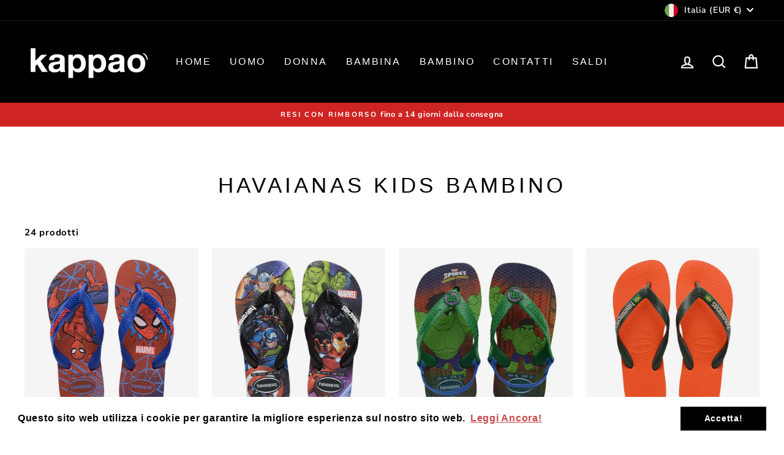

--- FILE ---
content_type: text/html; charset=utf-8
request_url: https://kappaonapoli.it/collections/havainas-kids-bambino/Bambino
body_size: 54568
content:
<!doctype html>
<html class="no-js" lang="it" dir="ltr">
<head>
  <meta charset="utf-8">
  <meta http-equiv="X-UA-Compatible" content="IE=edge,chrome=1">
  <meta name="viewport" content="width=device-width,initial-scale=1">
  <meta name="theme-color" content="#0eba7d">
  <link rel="canonical" href="https://kappaonapoli.it/collections/havainas-kids-bambino/bambino">
  <link rel="preconnect" href="https://cdn.shopify.com">
  <link rel="preconnect" href="https://fonts.shopifycdn.com">
  <link rel="dns-prefetch" href="https://productreviews.shopifycdn.com">
  <link rel="dns-prefetch" href="https://ajax.googleapis.com">
  <link rel="dns-prefetch" href="https://maps.googleapis.com">
  <link rel="dns-prefetch" href="https://maps.gstatic.com"><link rel="shortcut icon" href="//kappaonapoli.it/cdn/shop/files/FAVICON_32x32.png?v=1666021096" type="image/png" /><title>havaianas kids bambino
 &ndash; I18n Error: Missing interpolation value &quot;tag&quot; for &quot;Contrassegnato da tag &quot;{{ tag }}&quot;&quot;&ndash; kappaonapoli
</title>
<meta property="og:site_name" content="kappaonapoli">
  <meta property="og:url" content="https://kappaonapoli.it/collections/havainas-kids-bambino/bambino">
  <meta property="og:title" content="havaianas kids bambino">
  <meta property="og:type" content="website">
  <meta property="og:description" content="Kappaò nasce a Napoli nel lontano 1949, interessando tutte le fasce d'età, e in particolar modo il settore giovanile. Oggigiorno l'azienda vanta di una vasta clientela grazie alla gentilezza e professionalità  del personale e alla qualità  dei prodotti. I migliori clienti di Kappaò sono ragazzi, ma altrettanto uomini, "><meta property="og:image" content="http://kappaonapoli.it/cdn/shop/files/LOGO-500px-B.png?v=1666016269">
    <meta property="og:image:secure_url" content="https://kappaonapoli.it/cdn/shop/files/LOGO-500px-B.png?v=1666016269">
    <meta property="og:image:width" content="1200">
    <meta property="og:image:height" content="628"><meta name="twitter:site" content="@">
  <meta name="twitter:card" content="summary_large_image">
  <meta name="twitter:title" content="havaianas kids bambino">
  <meta name="twitter:description" content="Kappaò nasce a Napoli nel lontano 1949, interessando tutte le fasce d'età, e in particolar modo il settore giovanile. Oggigiorno l'azienda vanta di una vasta clientela grazie alla gentilezza e professionalità  del personale e alla qualità  dei prodotti. I migliori clienti di Kappaò sono ragazzi, ma altrettanto uomini, ">
<style data-shopify>
  @font-face {
  font-family: "Nunito Sans";
  font-weight: 700;
  font-style: normal;
  font-display: swap;
  src: url("//kappaonapoli.it/cdn/fonts/nunito_sans/nunitosans_n7.25d963ed46da26098ebeab731e90d8802d989fa5.woff2") format("woff2"),
       url("//kappaonapoli.it/cdn/fonts/nunito_sans/nunitosans_n7.d32e3219b3d2ec82285d3027bd673efc61a996c8.woff") format("woff");
}


  @font-face {
  font-family: "Nunito Sans";
  font-weight: 600;
  font-style: normal;
  font-display: swap;
  src: url("//kappaonapoli.it/cdn/fonts/nunito_sans/nunitosans_n6.6e9464eba570101a53130c8130a9e17a8eb55c21.woff2") format("woff2"),
       url("//kappaonapoli.it/cdn/fonts/nunito_sans/nunitosans_n6.25a0ac0c0a8a26038c7787054dd6058dfbc20fa8.woff") format("woff");
}

  @font-face {
  font-family: "Nunito Sans";
  font-weight: 700;
  font-style: italic;
  font-display: swap;
  src: url("//kappaonapoli.it/cdn/fonts/nunito_sans/nunitosans_i7.8c1124729eec046a321e2424b2acf328c2c12139.woff2") format("woff2"),
       url("//kappaonapoli.it/cdn/fonts/nunito_sans/nunitosans_i7.af4cda04357273e0996d21184432bcb14651a64d.woff") format("woff");
}

  @font-face {
  font-family: "Nunito Sans";
  font-weight: 600;
  font-style: italic;
  font-display: swap;
  src: url("//kappaonapoli.it/cdn/fonts/nunito_sans/nunitosans_i6.e62a4aa1de9af615155fca680231620b75369d24.woff2") format("woff2"),
       url("//kappaonapoli.it/cdn/fonts/nunito_sans/nunitosans_i6.84ec3dfef4c401afbcd538286a9d65b772072e4b.woff") format("woff");
}

</style><link href="//kappaonapoli.it/cdn/shop/t/8/assets/theme.css?v=169148365255993459581720274043" rel="stylesheet" type="text/css" media="all" />
<style data-shopify>:root {
    --typeHeaderPrimary: "system_ui";
    --typeHeaderFallback: -apple-system, 'Segoe UI', Roboto, 'Helvetica Neue', 'Noto Sans', 'Liberation Sans', Arial, sans-serif, 'Apple Color Emoji', 'Segoe UI Emoji', 'Segoe UI Symbol', 'Noto Color Emoji';
    --typeHeaderSize: 35px;
    --typeHeaderWeight: 400;
    --typeHeaderLineHeight: 1.2;
    --typeHeaderSpacing: 0.15em;

    --typeBasePrimary:"Nunito Sans";
    --typeBaseFallback:sans-serif;
    --typeBaseSize: 15px;
    --typeBaseWeight: 700;
    --typeBaseSpacing: 0.05em;
    --typeBaseLineHeight: 1.5;

    --typeCollectionTitle: 23px;

    --iconWeight: 5px;
    --iconLinecaps: miter;

    
      --buttonRadius: 50px;
    

    --colorGridOverlayOpacity: 0.1;
  }

  .placeholder-content {
    background-image: linear-gradient(100deg, #ffffff 40%, #f7f7f7 63%, #ffffff 79%);
  }</style><script>
    document.documentElement.className = document.documentElement.className.replace('no-js', 'js');

    window.theme = window.theme || {};
    theme.routes = {
      home: "/",
      cart: "/cart.js",
      cartPage: "/cart",
      cartAdd: "/cart/add.js",
      cartChange: "/cart/change.js",
      search: "/search"
    };
    theme.strings = {
      soldOut: "Esaurito",
      unavailable: "Non disponibile",
      inStockLabel: "In magazzino, pronto per la spedizione",
      stockLabel: "[count] articoli rimasti, acquista ora!",
      willNotShipUntil: "Pronto per la spedizione [date]",
      willBeInStockAfter: "Di nuovo in magazzino [date]",
      waitingForStock: "Inventario in arrivo",
      savePrice: "Risparmi [saved_amount]",
      cartEmpty: "Il tuo carrello è attualmente vuoto.",
      cartTermsConfirmation: "Devi accettare i termini e le condizioni di vendita per procedere al pagamento",
      searchCollections: "Collezioni:",
      searchPages: "Pagine:",
      searchArticles: "Articoli:"
    };
    theme.settings = {
      dynamicVariantsEnable: true,
      cartType: "page",
      isCustomerTemplate: false,
      moneyFormat: "€{{amount_with_comma_separator}}",
      saveType: "percent",
      productImageSize: "square",
      productImageCover: true,
      predictiveSearch: true,
      predictiveSearchType: "product,article,page,collection",
      quickView: false,
      themeName: 'Impulse',
      themeVersion: "6.1.0"
    };
  </script>

  <script>window.performance && window.performance.mark && window.performance.mark('shopify.content_for_header.start');</script><meta name="google-site-verification" content="11owoC7aLCVBI7ms_f9UjWZaQt5l73bic66tgHZhAPA">
<meta id="shopify-digital-wallet" name="shopify-digital-wallet" content="/60543205615/digital_wallets/dialog">
<meta name="shopify-checkout-api-token" content="1c31d9b5771b7759f9b95277825696a8">
<meta id="in-context-paypal-metadata" data-shop-id="60543205615" data-venmo-supported="false" data-environment="production" data-locale="it_IT" data-paypal-v4="true" data-currency="EUR">
<link rel="alternate" type="application/atom+xml" title="Feed" href="/collections/havainas-kids-bambino/Bambino.atom" />
<link rel="alternate" type="application/json+oembed" href="https://kappaonapoli.it/collections/havainas-kids-bambino/bambino.oembed">
<script async="async" src="/checkouts/internal/preloads.js?locale=it-IT"></script>
<link rel="preconnect" href="https://shop.app" crossorigin="anonymous">
<script async="async" src="https://shop.app/checkouts/internal/preloads.js?locale=it-IT&shop_id=60543205615" crossorigin="anonymous"></script>
<script id="apple-pay-shop-capabilities" type="application/json">{"shopId":60543205615,"countryCode":"IT","currencyCode":"EUR","merchantCapabilities":["supports3DS"],"merchantId":"gid:\/\/shopify\/Shop\/60543205615","merchantName":"kappaonapoli","requiredBillingContactFields":["postalAddress","email","phone"],"requiredShippingContactFields":["postalAddress","email","phone"],"shippingType":"shipping","supportedNetworks":["visa","maestro","masterCard","amex"],"total":{"type":"pending","label":"kappaonapoli","amount":"1.00"},"shopifyPaymentsEnabled":true,"supportsSubscriptions":true}</script>
<script id="shopify-features" type="application/json">{"accessToken":"1c31d9b5771b7759f9b95277825696a8","betas":["rich-media-storefront-analytics"],"domain":"kappaonapoli.it","predictiveSearch":true,"shopId":60543205615,"locale":"it"}</script>
<script>var Shopify = Shopify || {};
Shopify.shop = "kappaonapoli.myshopify.com";
Shopify.locale = "it";
Shopify.currency = {"active":"EUR","rate":"1.0"};
Shopify.country = "IT";
Shopify.theme = {"name":"Copia di Theme export impulse-kappao","id":165347033425,"schema_name":"Impulse","schema_version":"6.1.0","theme_store_id":null,"role":"main"};
Shopify.theme.handle = "null";
Shopify.theme.style = {"id":null,"handle":null};
Shopify.cdnHost = "kappaonapoli.it/cdn";
Shopify.routes = Shopify.routes || {};
Shopify.routes.root = "/";</script>
<script type="module">!function(o){(o.Shopify=o.Shopify||{}).modules=!0}(window);</script>
<script>!function(o){function n(){var o=[];function n(){o.push(Array.prototype.slice.apply(arguments))}return n.q=o,n}var t=o.Shopify=o.Shopify||{};t.loadFeatures=n(),t.autoloadFeatures=n()}(window);</script>
<script>
  window.ShopifyPay = window.ShopifyPay || {};
  window.ShopifyPay.apiHost = "shop.app\/pay";
  window.ShopifyPay.redirectState = null;
</script>
<script id="shop-js-analytics" type="application/json">{"pageType":"collection"}</script>
<script defer="defer" async type="module" src="//kappaonapoli.it/cdn/shopifycloud/shop-js/modules/v2/client.init-shop-cart-sync_DBkBYU4u.it.esm.js"></script>
<script defer="defer" async type="module" src="//kappaonapoli.it/cdn/shopifycloud/shop-js/modules/v2/chunk.common_Bivs4Di_.esm.js"></script>
<script type="module">
  await import("//kappaonapoli.it/cdn/shopifycloud/shop-js/modules/v2/client.init-shop-cart-sync_DBkBYU4u.it.esm.js");
await import("//kappaonapoli.it/cdn/shopifycloud/shop-js/modules/v2/chunk.common_Bivs4Di_.esm.js");

  window.Shopify.SignInWithShop?.initShopCartSync?.({"fedCMEnabled":true,"windoidEnabled":true});

</script>
<script>
  window.Shopify = window.Shopify || {};
  if (!window.Shopify.featureAssets) window.Shopify.featureAssets = {};
  window.Shopify.featureAssets['shop-js'] = {"shop-cart-sync":["modules/v2/client.shop-cart-sync_DRwX6nDW.it.esm.js","modules/v2/chunk.common_Bivs4Di_.esm.js"],"init-fed-cm":["modules/v2/client.init-fed-cm_BuvK7TtG.it.esm.js","modules/v2/chunk.common_Bivs4Di_.esm.js"],"init-windoid":["modules/v2/client.init-windoid_DIfIlX9n.it.esm.js","modules/v2/chunk.common_Bivs4Di_.esm.js"],"shop-cash-offers":["modules/v2/client.shop-cash-offers_DH2AMOrM.it.esm.js","modules/v2/chunk.common_Bivs4Di_.esm.js","modules/v2/chunk.modal_6w1UtILY.esm.js"],"shop-button":["modules/v2/client.shop-button_BWU4Ej2I.it.esm.js","modules/v2/chunk.common_Bivs4Di_.esm.js"],"init-shop-email-lookup-coordinator":["modules/v2/client.init-shop-email-lookup-coordinator_CTqdooTa.it.esm.js","modules/v2/chunk.common_Bivs4Di_.esm.js"],"shop-toast-manager":["modules/v2/client.shop-toast-manager_Bf_Cko8v.it.esm.js","modules/v2/chunk.common_Bivs4Di_.esm.js"],"shop-login-button":["modules/v2/client.shop-login-button_D0BCYDhI.it.esm.js","modules/v2/chunk.common_Bivs4Di_.esm.js","modules/v2/chunk.modal_6w1UtILY.esm.js"],"avatar":["modules/v2/client.avatar_BTnouDA3.it.esm.js"],"init-shop-cart-sync":["modules/v2/client.init-shop-cart-sync_DBkBYU4u.it.esm.js","modules/v2/chunk.common_Bivs4Di_.esm.js"],"pay-button":["modules/v2/client.pay-button_s5RWRwDl.it.esm.js","modules/v2/chunk.common_Bivs4Di_.esm.js"],"init-shop-for-new-customer-accounts":["modules/v2/client.init-shop-for-new-customer-accounts_COah5pzV.it.esm.js","modules/v2/client.shop-login-button_D0BCYDhI.it.esm.js","modules/v2/chunk.common_Bivs4Di_.esm.js","modules/v2/chunk.modal_6w1UtILY.esm.js"],"init-customer-accounts-sign-up":["modules/v2/client.init-customer-accounts-sign-up_BLOO4MoV.it.esm.js","modules/v2/client.shop-login-button_D0BCYDhI.it.esm.js","modules/v2/chunk.common_Bivs4Di_.esm.js","modules/v2/chunk.modal_6w1UtILY.esm.js"],"shop-follow-button":["modules/v2/client.shop-follow-button_DYPtBXlp.it.esm.js","modules/v2/chunk.common_Bivs4Di_.esm.js","modules/v2/chunk.modal_6w1UtILY.esm.js"],"checkout-modal":["modules/v2/client.checkout-modal_C7xF1TCw.it.esm.js","modules/v2/chunk.common_Bivs4Di_.esm.js","modules/v2/chunk.modal_6w1UtILY.esm.js"],"init-customer-accounts":["modules/v2/client.init-customer-accounts_DWzouIcw.it.esm.js","modules/v2/client.shop-login-button_D0BCYDhI.it.esm.js","modules/v2/chunk.common_Bivs4Di_.esm.js","modules/v2/chunk.modal_6w1UtILY.esm.js"],"lead-capture":["modules/v2/client.lead-capture_fXpMUDiq.it.esm.js","modules/v2/chunk.common_Bivs4Di_.esm.js","modules/v2/chunk.modal_6w1UtILY.esm.js"],"shop-login":["modules/v2/client.shop-login_DG4QDlwr.it.esm.js","modules/v2/chunk.common_Bivs4Di_.esm.js","modules/v2/chunk.modal_6w1UtILY.esm.js"],"payment-terms":["modules/v2/client.payment-terms_Bm6b8FRY.it.esm.js","modules/v2/chunk.common_Bivs4Di_.esm.js","modules/v2/chunk.modal_6w1UtILY.esm.js"]};
</script>
<script>(function() {
  var isLoaded = false;
  function asyncLoad() {
    if (isLoaded) return;
    isLoaded = true;
    var urls = ["https:\/\/configs.carthike.com\/carthike.js?shop=kappaonapoli.myshopify.com","https:\/\/cdn.shopify.com\/s\/files\/1\/0605\/4320\/5615\/t\/5\/assets\/booster_eu_cookie_60543205615.js?v=1672835293\u0026shop=kappaonapoli.myshopify.com","https:\/\/sdks.automizely.com\/conversions\/v1\/conversions.js?app_connection_id=59c7733156fd4c39a5f4274353d8968f\u0026mapped_org_id=6f811b2c3c464953b9a0d530eb416cb2_v1\u0026shop=kappaonapoli.myshopify.com","https:\/\/s3.eu-west-1.amazonaws.com\/production-klarna-il-shopify-osm\/3b599d8aff04114e7f62abe990914c9504208c1e\/kappaonapoli.myshopify.com-1720274043962.js?shop=kappaonapoli.myshopify.com","https:\/\/shopify.shopthelook.app\/shopthelook.js?shop=kappaonapoli.myshopify.com","https:\/\/cdn.hextom.com\/js\/eventpromotionbar.js?shop=kappaonapoli.myshopify.com","https:\/\/dashboard.mailerlite.com\/shopify\/17464\/947563?shop=kappaonapoli.myshopify.com"];
    for (var i = 0; i < urls.length; i++) {
      var s = document.createElement('script');
      s.type = 'text/javascript';
      s.async = true;
      s.src = urls[i];
      var x = document.getElementsByTagName('script')[0];
      x.parentNode.insertBefore(s, x);
    }
  };
  if(window.attachEvent) {
    window.attachEvent('onload', asyncLoad);
  } else {
    window.addEventListener('load', asyncLoad, false);
  }
})();</script>
<script id="__st">var __st={"a":60543205615,"offset":3600,"reqid":"1c5873d3-9cac-4c48-9cf5-3f3e589f2965-1768861520","pageurl":"kappaonapoli.it\/collections\/havainas-kids-bambino\/Bambino","u":"d0d35d95d039","p":"collection","rtyp":"collection","rid":620408930641};</script>
<script>window.ShopifyPaypalV4VisibilityTracking = true;</script>
<script id="captcha-bootstrap">!function(){'use strict';const t='contact',e='account',n='new_comment',o=[[t,t],['blogs',n],['comments',n],[t,'customer']],c=[[e,'customer_login'],[e,'guest_login'],[e,'recover_customer_password'],[e,'create_customer']],r=t=>t.map((([t,e])=>`form[action*='/${t}']:not([data-nocaptcha='true']) input[name='form_type'][value='${e}']`)).join(','),a=t=>()=>t?[...document.querySelectorAll(t)].map((t=>t.form)):[];function s(){const t=[...o],e=r(t);return a(e)}const i='password',u='form_key',d=['recaptcha-v3-token','g-recaptcha-response','h-captcha-response',i],f=()=>{try{return window.sessionStorage}catch{return}},m='__shopify_v',_=t=>t.elements[u];function p(t,e,n=!1){try{const o=window.sessionStorage,c=JSON.parse(o.getItem(e)),{data:r}=function(t){const{data:e,action:n}=t;return t[m]||n?{data:e,action:n}:{data:t,action:n}}(c);for(const[e,n]of Object.entries(r))t.elements[e]&&(t.elements[e].value=n);n&&o.removeItem(e)}catch(o){console.error('form repopulation failed',{error:o})}}const l='form_type',E='cptcha';function T(t){t.dataset[E]=!0}const w=window,h=w.document,L='Shopify',v='ce_forms',y='captcha';let A=!1;((t,e)=>{const n=(g='f06e6c50-85a8-45c8-87d0-21a2b65856fe',I='https://cdn.shopify.com/shopifycloud/storefront-forms-hcaptcha/ce_storefront_forms_captcha_hcaptcha.v1.5.2.iife.js',D={infoText:'Protetto da hCaptcha',privacyText:'Privacy',termsText:'Termini'},(t,e,n)=>{const o=w[L][v],c=o.bindForm;if(c)return c(t,g,e,D).then(n);var r;o.q.push([[t,g,e,D],n]),r=I,A||(h.body.append(Object.assign(h.createElement('script'),{id:'captcha-provider',async:!0,src:r})),A=!0)});var g,I,D;w[L]=w[L]||{},w[L][v]=w[L][v]||{},w[L][v].q=[],w[L][y]=w[L][y]||{},w[L][y].protect=function(t,e){n(t,void 0,e),T(t)},Object.freeze(w[L][y]),function(t,e,n,w,h,L){const[v,y,A,g]=function(t,e,n){const i=e?o:[],u=t?c:[],d=[...i,...u],f=r(d),m=r(i),_=r(d.filter((([t,e])=>n.includes(e))));return[a(f),a(m),a(_),s()]}(w,h,L),I=t=>{const e=t.target;return e instanceof HTMLFormElement?e:e&&e.form},D=t=>v().includes(t);t.addEventListener('submit',(t=>{const e=I(t);if(!e)return;const n=D(e)&&!e.dataset.hcaptchaBound&&!e.dataset.recaptchaBound,o=_(e),c=g().includes(e)&&(!o||!o.value);(n||c)&&t.preventDefault(),c&&!n&&(function(t){try{if(!f())return;!function(t){const e=f();if(!e)return;const n=_(t);if(!n)return;const o=n.value;o&&e.removeItem(o)}(t);const e=Array.from(Array(32),(()=>Math.random().toString(36)[2])).join('');!function(t,e){_(t)||t.append(Object.assign(document.createElement('input'),{type:'hidden',name:u})),t.elements[u].value=e}(t,e),function(t,e){const n=f();if(!n)return;const o=[...t.querySelectorAll(`input[type='${i}']`)].map((({name:t})=>t)),c=[...d,...o],r={};for(const[a,s]of new FormData(t).entries())c.includes(a)||(r[a]=s);n.setItem(e,JSON.stringify({[m]:1,action:t.action,data:r}))}(t,e)}catch(e){console.error('failed to persist form',e)}}(e),e.submit())}));const S=(t,e)=>{t&&!t.dataset[E]&&(n(t,e.some((e=>e===t))),T(t))};for(const o of['focusin','change'])t.addEventListener(o,(t=>{const e=I(t);D(e)&&S(e,y())}));const B=e.get('form_key'),M=e.get(l),P=B&&M;t.addEventListener('DOMContentLoaded',(()=>{const t=y();if(P)for(const e of t)e.elements[l].value===M&&p(e,B);[...new Set([...A(),...v().filter((t=>'true'===t.dataset.shopifyCaptcha))])].forEach((e=>S(e,t)))}))}(h,new URLSearchParams(w.location.search),n,t,e,['guest_login'])})(!0,!0)}();</script>
<script integrity="sha256-4kQ18oKyAcykRKYeNunJcIwy7WH5gtpwJnB7kiuLZ1E=" data-source-attribution="shopify.loadfeatures" defer="defer" src="//kappaonapoli.it/cdn/shopifycloud/storefront/assets/storefront/load_feature-a0a9edcb.js" crossorigin="anonymous"></script>
<script crossorigin="anonymous" defer="defer" src="//kappaonapoli.it/cdn/shopifycloud/storefront/assets/shopify_pay/storefront-65b4c6d7.js?v=20250812"></script>
<script data-source-attribution="shopify.dynamic_checkout.dynamic.init">var Shopify=Shopify||{};Shopify.PaymentButton=Shopify.PaymentButton||{isStorefrontPortableWallets:!0,init:function(){window.Shopify.PaymentButton.init=function(){};var t=document.createElement("script");t.src="https://kappaonapoli.it/cdn/shopifycloud/portable-wallets/latest/portable-wallets.it.js",t.type="module",document.head.appendChild(t)}};
</script>
<script data-source-attribution="shopify.dynamic_checkout.buyer_consent">
  function portableWalletsHideBuyerConsent(e){var t=document.getElementById("shopify-buyer-consent"),n=document.getElementById("shopify-subscription-policy-button");t&&n&&(t.classList.add("hidden"),t.setAttribute("aria-hidden","true"),n.removeEventListener("click",e))}function portableWalletsShowBuyerConsent(e){var t=document.getElementById("shopify-buyer-consent"),n=document.getElementById("shopify-subscription-policy-button");t&&n&&(t.classList.remove("hidden"),t.removeAttribute("aria-hidden"),n.addEventListener("click",e))}window.Shopify?.PaymentButton&&(window.Shopify.PaymentButton.hideBuyerConsent=portableWalletsHideBuyerConsent,window.Shopify.PaymentButton.showBuyerConsent=portableWalletsShowBuyerConsent);
</script>
<script data-source-attribution="shopify.dynamic_checkout.cart.bootstrap">document.addEventListener("DOMContentLoaded",(function(){function t(){return document.querySelector("shopify-accelerated-checkout-cart, shopify-accelerated-checkout")}if(t())Shopify.PaymentButton.init();else{new MutationObserver((function(e,n){t()&&(Shopify.PaymentButton.init(),n.disconnect())})).observe(document.body,{childList:!0,subtree:!0})}}));
</script>
<link id="shopify-accelerated-checkout-styles" rel="stylesheet" media="screen" href="https://kappaonapoli.it/cdn/shopifycloud/portable-wallets/latest/accelerated-checkout-backwards-compat.css" crossorigin="anonymous">
<style id="shopify-accelerated-checkout-cart">
        #shopify-buyer-consent {
  margin-top: 1em;
  display: inline-block;
  width: 100%;
}

#shopify-buyer-consent.hidden {
  display: none;
}

#shopify-subscription-policy-button {
  background: none;
  border: none;
  padding: 0;
  text-decoration: underline;
  font-size: inherit;
  cursor: pointer;
}

#shopify-subscription-policy-button::before {
  box-shadow: none;
}

      </style>

<script>window.performance && window.performance.mark && window.performance.mark('shopify.content_for_header.end');</script>

  <script src="//kappaonapoli.it/cdn/shop/t/8/assets/vendor-scripts-v11.js" defer="defer"></script><link rel="stylesheet" href="//kappaonapoli.it/cdn/shop/t/8/assets/country-flags.css"><script src="//kappaonapoli.it/cdn/shop/t/8/assets/theme.js?v=149212258682495294041720274034" defer="defer"></script>


<!-- BEGIN app block: shopify://apps/pagefly-page-builder/blocks/app-embed/83e179f7-59a0-4589-8c66-c0dddf959200 -->

<!-- BEGIN app snippet: pagefly-cro-ab-testing-main -->







<script>
  ;(function () {
    const url = new URL(window.location)
    const viewParam = url.searchParams.get('view')
    if (viewParam && viewParam.includes('variant-pf-')) {
      url.searchParams.set('pf_v', viewParam)
      url.searchParams.delete('view')
      window.history.replaceState({}, '', url)
    }
  })()
</script>



<script type='module'>
  
  window.PAGEFLY_CRO = window.PAGEFLY_CRO || {}

  window.PAGEFLY_CRO['data_debug'] = {
    original_template_suffix: "all_collections",
    allow_ab_test: false,
    ab_test_start_time: 0,
    ab_test_end_time: 0,
    today_date_time: 1768861521000,
  }
  window.PAGEFLY_CRO['GA4'] = { enabled: false}
</script>

<!-- END app snippet -->








  <script src='https://cdn.shopify.com/extensions/019bb4f9-aed6-78a3-be91-e9d44663e6bf/pagefly-page-builder-215/assets/pagefly-helper.js' defer='defer'></script>

  <script src='https://cdn.shopify.com/extensions/019bb4f9-aed6-78a3-be91-e9d44663e6bf/pagefly-page-builder-215/assets/pagefly-general-helper.js' defer='defer'></script>

  <script src='https://cdn.shopify.com/extensions/019bb4f9-aed6-78a3-be91-e9d44663e6bf/pagefly-page-builder-215/assets/pagefly-snap-slider.js' defer='defer'></script>

  <script src='https://cdn.shopify.com/extensions/019bb4f9-aed6-78a3-be91-e9d44663e6bf/pagefly-page-builder-215/assets/pagefly-slideshow-v3.js' defer='defer'></script>

  <script src='https://cdn.shopify.com/extensions/019bb4f9-aed6-78a3-be91-e9d44663e6bf/pagefly-page-builder-215/assets/pagefly-slideshow-v4.js' defer='defer'></script>

  <script src='https://cdn.shopify.com/extensions/019bb4f9-aed6-78a3-be91-e9d44663e6bf/pagefly-page-builder-215/assets/pagefly-glider.js' defer='defer'></script>

  <script src='https://cdn.shopify.com/extensions/019bb4f9-aed6-78a3-be91-e9d44663e6bf/pagefly-page-builder-215/assets/pagefly-slideshow-v1-v2.js' defer='defer'></script>

  <script src='https://cdn.shopify.com/extensions/019bb4f9-aed6-78a3-be91-e9d44663e6bf/pagefly-page-builder-215/assets/pagefly-product-media.js' defer='defer'></script>

  <script src='https://cdn.shopify.com/extensions/019bb4f9-aed6-78a3-be91-e9d44663e6bf/pagefly-page-builder-215/assets/pagefly-product.js' defer='defer'></script>


<script id='pagefly-helper-data' type='application/json'>
  {
    "page_optimization": {
      "assets_prefetching": false
    },
    "elements_asset_mapper": {
      "Accordion": "https://cdn.shopify.com/extensions/019bb4f9-aed6-78a3-be91-e9d44663e6bf/pagefly-page-builder-215/assets/pagefly-accordion.js",
      "Accordion3": "https://cdn.shopify.com/extensions/019bb4f9-aed6-78a3-be91-e9d44663e6bf/pagefly-page-builder-215/assets/pagefly-accordion3.js",
      "CountDown": "https://cdn.shopify.com/extensions/019bb4f9-aed6-78a3-be91-e9d44663e6bf/pagefly-page-builder-215/assets/pagefly-countdown.js",
      "GMap1": "https://cdn.shopify.com/extensions/019bb4f9-aed6-78a3-be91-e9d44663e6bf/pagefly-page-builder-215/assets/pagefly-gmap.js",
      "GMap2": "https://cdn.shopify.com/extensions/019bb4f9-aed6-78a3-be91-e9d44663e6bf/pagefly-page-builder-215/assets/pagefly-gmap.js",
      "GMapBasicV2": "https://cdn.shopify.com/extensions/019bb4f9-aed6-78a3-be91-e9d44663e6bf/pagefly-page-builder-215/assets/pagefly-gmap.js",
      "GMapAdvancedV2": "https://cdn.shopify.com/extensions/019bb4f9-aed6-78a3-be91-e9d44663e6bf/pagefly-page-builder-215/assets/pagefly-gmap.js",
      "HTML.Video": "https://cdn.shopify.com/extensions/019bb4f9-aed6-78a3-be91-e9d44663e6bf/pagefly-page-builder-215/assets/pagefly-htmlvideo.js",
      "HTML.Video2": "https://cdn.shopify.com/extensions/019bb4f9-aed6-78a3-be91-e9d44663e6bf/pagefly-page-builder-215/assets/pagefly-htmlvideo2.js",
      "HTML.Video3": "https://cdn.shopify.com/extensions/019bb4f9-aed6-78a3-be91-e9d44663e6bf/pagefly-page-builder-215/assets/pagefly-htmlvideo2.js",
      "BackgroundVideo": "https://cdn.shopify.com/extensions/019bb4f9-aed6-78a3-be91-e9d44663e6bf/pagefly-page-builder-215/assets/pagefly-htmlvideo2.js",
      "Instagram": "https://cdn.shopify.com/extensions/019bb4f9-aed6-78a3-be91-e9d44663e6bf/pagefly-page-builder-215/assets/pagefly-instagram.js",
      "Instagram2": "https://cdn.shopify.com/extensions/019bb4f9-aed6-78a3-be91-e9d44663e6bf/pagefly-page-builder-215/assets/pagefly-instagram.js",
      "Insta3": "https://cdn.shopify.com/extensions/019bb4f9-aed6-78a3-be91-e9d44663e6bf/pagefly-page-builder-215/assets/pagefly-instagram3.js",
      "Tabs": "https://cdn.shopify.com/extensions/019bb4f9-aed6-78a3-be91-e9d44663e6bf/pagefly-page-builder-215/assets/pagefly-tab.js",
      "Tabs3": "https://cdn.shopify.com/extensions/019bb4f9-aed6-78a3-be91-e9d44663e6bf/pagefly-page-builder-215/assets/pagefly-tab3.js",
      "ProductBox": "https://cdn.shopify.com/extensions/019bb4f9-aed6-78a3-be91-e9d44663e6bf/pagefly-page-builder-215/assets/pagefly-cart.js",
      "FBPageBox2": "https://cdn.shopify.com/extensions/019bb4f9-aed6-78a3-be91-e9d44663e6bf/pagefly-page-builder-215/assets/pagefly-facebook.js",
      "FBLikeButton2": "https://cdn.shopify.com/extensions/019bb4f9-aed6-78a3-be91-e9d44663e6bf/pagefly-page-builder-215/assets/pagefly-facebook.js",
      "TwitterFeed2": "https://cdn.shopify.com/extensions/019bb4f9-aed6-78a3-be91-e9d44663e6bf/pagefly-page-builder-215/assets/pagefly-twitter.js",
      "Paragraph4": "https://cdn.shopify.com/extensions/019bb4f9-aed6-78a3-be91-e9d44663e6bf/pagefly-page-builder-215/assets/pagefly-paragraph4.js",

      "AliReviews": "https://cdn.shopify.com/extensions/019bb4f9-aed6-78a3-be91-e9d44663e6bf/pagefly-page-builder-215/assets/pagefly-3rd-elements.js",
      "BackInStock": "https://cdn.shopify.com/extensions/019bb4f9-aed6-78a3-be91-e9d44663e6bf/pagefly-page-builder-215/assets/pagefly-3rd-elements.js",
      "GloboBackInStock": "https://cdn.shopify.com/extensions/019bb4f9-aed6-78a3-be91-e9d44663e6bf/pagefly-page-builder-215/assets/pagefly-3rd-elements.js",
      "GrowaveWishlist": "https://cdn.shopify.com/extensions/019bb4f9-aed6-78a3-be91-e9d44663e6bf/pagefly-page-builder-215/assets/pagefly-3rd-elements.js",
      "InfiniteOptionsShopPad": "https://cdn.shopify.com/extensions/019bb4f9-aed6-78a3-be91-e9d44663e6bf/pagefly-page-builder-215/assets/pagefly-3rd-elements.js",
      "InkybayProductPersonalizer": "https://cdn.shopify.com/extensions/019bb4f9-aed6-78a3-be91-e9d44663e6bf/pagefly-page-builder-215/assets/pagefly-3rd-elements.js",
      "LimeSpot": "https://cdn.shopify.com/extensions/019bb4f9-aed6-78a3-be91-e9d44663e6bf/pagefly-page-builder-215/assets/pagefly-3rd-elements.js",
      "Loox": "https://cdn.shopify.com/extensions/019bb4f9-aed6-78a3-be91-e9d44663e6bf/pagefly-page-builder-215/assets/pagefly-3rd-elements.js",
      "Opinew": "https://cdn.shopify.com/extensions/019bb4f9-aed6-78a3-be91-e9d44663e6bf/pagefly-page-builder-215/assets/pagefly-3rd-elements.js",
      "Powr": "https://cdn.shopify.com/extensions/019bb4f9-aed6-78a3-be91-e9d44663e6bf/pagefly-page-builder-215/assets/pagefly-3rd-elements.js",
      "ProductReviews": "https://cdn.shopify.com/extensions/019bb4f9-aed6-78a3-be91-e9d44663e6bf/pagefly-page-builder-215/assets/pagefly-3rd-elements.js",
      "PushOwl": "https://cdn.shopify.com/extensions/019bb4f9-aed6-78a3-be91-e9d44663e6bf/pagefly-page-builder-215/assets/pagefly-3rd-elements.js",
      "ReCharge": "https://cdn.shopify.com/extensions/019bb4f9-aed6-78a3-be91-e9d44663e6bf/pagefly-page-builder-215/assets/pagefly-3rd-elements.js",
      "Rivyo": "https://cdn.shopify.com/extensions/019bb4f9-aed6-78a3-be91-e9d44663e6bf/pagefly-page-builder-215/assets/pagefly-3rd-elements.js",
      "TrackingMore": "https://cdn.shopify.com/extensions/019bb4f9-aed6-78a3-be91-e9d44663e6bf/pagefly-page-builder-215/assets/pagefly-3rd-elements.js",
      "Vitals": "https://cdn.shopify.com/extensions/019bb4f9-aed6-78a3-be91-e9d44663e6bf/pagefly-page-builder-215/assets/pagefly-3rd-elements.js",
      "Wiser": "https://cdn.shopify.com/extensions/019bb4f9-aed6-78a3-be91-e9d44663e6bf/pagefly-page-builder-215/assets/pagefly-3rd-elements.js"
    },
    "custom_elements_mapper": {
      "pf-click-action-element": "https://cdn.shopify.com/extensions/019bb4f9-aed6-78a3-be91-e9d44663e6bf/pagefly-page-builder-215/assets/pagefly-click-action-element.js",
      "pf-dialog-element": "https://cdn.shopify.com/extensions/019bb4f9-aed6-78a3-be91-e9d44663e6bf/pagefly-page-builder-215/assets/pagefly-dialog-element.js"
    }
  }
</script>


<!-- END app block --><!-- BEGIN app block: shopify://apps/klaviyo-email-marketing-sms/blocks/klaviyo-onsite-embed/2632fe16-c075-4321-a88b-50b567f42507 -->












  <script async src="https://static.klaviyo.com/onsite/js/RbXMj9/klaviyo.js?company_id=RbXMj9"></script>
  <script>!function(){if(!window.klaviyo){window._klOnsite=window._klOnsite||[];try{window.klaviyo=new Proxy({},{get:function(n,i){return"push"===i?function(){var n;(n=window._klOnsite).push.apply(n,arguments)}:function(){for(var n=arguments.length,o=new Array(n),w=0;w<n;w++)o[w]=arguments[w];var t="function"==typeof o[o.length-1]?o.pop():void 0,e=new Promise((function(n){window._klOnsite.push([i].concat(o,[function(i){t&&t(i),n(i)}]))}));return e}}})}catch(n){window.klaviyo=window.klaviyo||[],window.klaviyo.push=function(){var n;(n=window._klOnsite).push.apply(n,arguments)}}}}();</script>

  




  <script>
    window.klaviyoReviewsProductDesignMode = false
  </script>







<!-- END app block --><!-- BEGIN app block: shopify://apps/releasit-cod-form/blocks/app-embed/72faf214-4174-4fec-886b-0d0e8d3af9a2 -->

<!-- BEGIN app snippet: metafields-handlers -->







  
  <!-- END app snippet -->


  <!-- BEGIN app snippet: old-ext -->
  
<script type='application/javascript'>
      var _RSI_COD_FORM_SETTINGS = {"testMode":false,"visiblity":{"enabledOnlyForCountries_array":[],"enabledOnlyForProducts_array":[],"enabledOnlyForTotal":"0,0","isEnabledOnlyForCountries":false,"isEnabledOnlyForProducts":false,"totalLimitText":"Il pagamento in contrassegno non è disponibile per ordini superiori a €1000, utilizzare un metodo di pagamento diverso."},"cartPage":{"isEnabled":true,"isSeperateButton":true},"productPage":{"hideAddToCartButton":false,"addMode":"product-only","hideQuickCheckoutButtons":true,"ignoreCollectionsV2":false,"ignoreHomeV2":false,"isEnabled":true},"buyNowButton":{"floatingEnabled":false,"floatingPos":"bottom","iconType":"cart2","shakerType":"none","style":{"borderColor":"rgba(0,0,0,1)","bgColor":"rgba(0,0,0,1)","color":"rgba(255,255,255,1)","borderRadius":2,"borderWidth":0,"shadowOpacity":0.1,"fontSizeFactor":1},"text":"Paga alla Consegna"},"codFee":{"commission":300,"commissionName":"Commissione contrassegno","isFeeEnabled":false,"isFeeTaxable":false},"abandonedCheckouts":{"isEnabled":false},"localization":{"countryCode":"IT","country":{"code":"IT","label":{"t":{"en":"Italy"}},"phonePrefix":"+39","phoneLength":[9,11]}},"form":{"allTaxesIncluded":{"isEnabled":false,"text":"Tutte le tasse incluse."},"checkoutLines_array":[{"type":"subtotal","title":"Totale parziale"},{"type":"shipping","title":"Spedizione"},{"type":"total","title":"Totale"}],"deferLoading":true,"discounts":{"applyButton":{"style":{"bgColor":"rgba(0,0,0,1)"},"text":"Applica"},"checkoutLineText":"Sconto","fieldLabel":"Codice sconto","isEnabled":true,"limitToOneCode":true},"fields":{"areLabelsEnabled":true,"isCountriesV2":true,"isV2":true,"isV3":true,"items_array":[{"type":"order_summary","isActive":true,"position":0,"backendFields":{"label":{"t":{"en":"Order summary","it":"Riepilogo ordine","es":"Resumen del pedido","fr":"Résumé de la commande"}},"hideEdit":true}},{"type":"totals_summary","isActive":true,"position":1,"backendFields":{"label":{"t":{"en":"Totals summary","it":"Riepilogo totali","es":"Resumen total","fr":"Résumé des totaux"}}}},{"type":"discount_codes","isActive":true,"position":2,"backendFields":{"label":{"t":{"en":"Discount codes","it":"Codici sconto","es":"Códigos de descuento","fr":"Codes de réduction"}}}},{"type":"shipping_rates","isActive":true,"alignment":"left","position":3,"backendFields":{"label":{"t":{"en":"Shipping rates","it":"Tariffe di spedizione","es":"Tarifas de envío","fr":"Frais d'envoi"}}}},{"type":"custom_text","isActive":true,"text":"Inserisci il tuo indirizzo di spedizione","alignment":"center","fontWeight":"600","fontSizeFactor":1.05,"color":"rgba(0,0,0,1)","position":4,"backendFields":{"label":{"t":{"en":"Custom text","it":"Testo personalizzabile","es":"Texto personalizable","fr":"Texte personnalisé"}}}},{"type":"first_name","required":true,"showIcon":true,"label":"Nome","n":{"ph":"Nome","minL":2,"maxL":250,"eInv":"","reg":""},"isActive":true,"position":5,"backendFields":{"label":{"t":{"en":"First name field","it":"Campo nome","es":"Campo de nombre","fr":"Champ prénom"}},"name":"first_name"}},{"type":"last_name","required":true,"showIcon":true,"label":"Cognome","n":{"ph":"Cognome","minL":2,"maxL":250,"eInv":"","reg":""},"isActive":true,"position":6,"backendFields":{"label":{"t":{"en":"Last name field","it":"Campo cognome","es":"Campo de apellido","fr":"Champ nom de famille"}},"name":"last_name"}},{"type":"phone","required":true,"showIcon":true,"label":"Telefono","n":{"ph":"Telefono","minL":1,"maxL":15,"reg":""},"isActive":true,"position":7,"backendFields":{"label":{"t":{"en":"Phone field","it":"Campo telefono","es":"Campo de teléfono","fr":"Champ téléphone"}},"name":"phone"}},{"type":"address","required":true,"showIcon":true,"label":"Indirizzo","n":{"ph":"Indirizzo","minL":2,"maxL":250,"eInv":"","reg":""},"isActive":true,"position":8,"backendFields":{"label":{"t":{"en":"Address field","it":"Campo indirizzo","es":"Campo de dirección","fr":"Champ d'adresse"}},"name":"address"}},{"type":"civic_number","required":true,"showIcon":true,"label":"Numero civico","n":{"ph":"Numero civico","minL":1,"maxL":250,"eInv":"","reg":""},"isActive":true,"position":9,"backendFields":{"label":{"t":{"en":"Address 2 field","it":"Campo numero civico","es":"Campo de dirección 2","fr":"Champ adresse 2"}},"name":"civic_number"}},{"type":"province_country_field","position":10,"required":true,"label":"Provincia","disableDd":false,"n":{"ph":"Provincia"},"isActive":true,"backendFields":{"label":{"t":{"en":"Province field"}},"name":"province_country_field","replacesType":"province","elementType":"select","options":[{"label":"Agrigento","value":"AG"},{"label":"Alessandria","value":"AL"},{"label":"Ancona","value":"AN"},{"label":"Arezzo","value":"AR"},{"label":"Ascoli Piceno","value":"AP"},{"label":"Asti","value":"AT"},{"label":"Avellino","value":"AV"},{"label":"Bari","value":"BA"},{"label":"Barletta-Andria-Trani","value":"BT"},{"label":"Belluno","value":"BL"},{"label":"Benevento","value":"BN"},{"label":"Bergamo","value":"BG"},{"label":"Biella","value":"BI"},{"label":"Bologna","value":"BO"},{"label":"Bolzano/Bozen","value":"BZ"},{"label":"Brescia","value":"BS"},{"label":"Brindisi","value":"BR"},{"label":"Cagliari","value":"CA"},{"label":"Caltanissetta","value":"CL"},{"label":"Campobasso","value":"CB"},{"label":"Carbonia-Iglesias","value":"CI"},{"label":"Caserta","value":"CE"},{"label":"Catania","value":"CT"},{"label":"Catanzaro","value":"CZ"},{"label":"Chieti","value":"CH"},{"label":"Como","value":"CO"},{"label":"Cosenza","value":"CS"},{"label":"Cremona","value":"CR"},{"label":"Crotone","value":"KR"},{"label":"Cuneo","value":"CN"},{"label":"Enna","value":"EN"},{"label":"Fermo","value":"FM"},{"label":"Ferrara","value":"FE"},{"label":"Firenze","value":"FI"},{"label":"Foggia","value":"FG"},{"label":"Forlì-Cesena","value":"FC"},{"label":"Frosinone","value":"FR"},{"label":"Genova","value":"GE"},{"label":"Gorizia","value":"GO"},{"label":"Grosseto","value":"GR"},{"label":"Imperia","value":"IM"},{"label":"Isernia","value":"IS"},{"label":"L'Aquila","value":"AQ"},{"label":"La Spezia","value":"SP"},{"label":"Latina","value":"LT"},{"label":"Lecce","value":"LE"},{"label":"Lecco","value":"LC"},{"label":"Livorno","value":"LI"},{"label":"Lodi","value":"LO"},{"label":"Lucca","value":"LU"},{"label":"Macerata","value":"MC"},{"label":"Mantova","value":"MN"},{"label":"Massa-Carrara","value":"MS"},{"label":"Matera","value":"MT"},{"label":"Medio Campidano","value":"VS"},{"label":"Messina","value":"ME"},{"label":"Milano","value":"MI"},{"label":"Modena","value":"MO"},{"label":"Monza e della Brianza","value":"MB"},{"label":"Napoli","value":"NA"},{"label":"Novara","value":"NO"},{"label":"Nuoro","value":"NU"},{"label":"Ogliastra","value":"OG"},{"label":"Olbia-Tempio","value":"OT"},{"label":"Oristano","value":"OR"},{"label":"Padova","value":"PD"},{"label":"Palermo","value":"PA"},{"label":"Parma","value":"PR"},{"label":"Pavia","value":"PV"},{"label":"Perugia","value":"PG"},{"label":"Pesaro e Urbino","value":"PU"},{"label":"Pescara","value":"PE"},{"label":"Piacenza","value":"PC"},{"label":"Pisa","value":"PI"},{"label":"Pistoia","value":"PT"},{"label":"Pordenone","value":"PN"},{"label":"Potenza","value":"PZ"},{"label":"Prato","value":"PO"},{"label":"Ragusa","value":"RG"},{"label":"Ravenna","value":"RA"},{"label":"Reggio di Calabria","value":"RC"},{"label":"Reggio nell'Emilia","value":"RE"},{"label":"Rieti","value":"RI"},{"label":"Rimini","value":"RN"},{"label":"Roma","value":"RM"},{"label":"Rovigo","value":"RO"},{"label":"Salerno","value":"SA"},{"label":"Sassari","value":"SS"},{"label":"Savona","value":"SV"},{"label":"Siena","value":"SI"},{"label":"Siracusa","value":"SR"},{"label":"Sondrio","value":"SO"},{"label":"Taranto","value":"TA"},{"label":"Teramo","value":"TE"},{"label":"Terni","value":"TR"},{"label":"Torino","value":"TO"},{"label":"Trapani","value":"TP"},{"label":"Trento","value":"TN"},{"label":"Treviso","value":"TV"},{"label":"Trieste","value":"TS"},{"label":"Udine","value":"UD"},{"label":"Valle d'Aosta/Vallée d'Aoste","value":"AO"},{"label":"Varese","value":"VA"},{"label":"Venezia","value":"VE"},{"label":"Verbano-Cusio-Ossola","value":"VB"},{"label":"Vercelli","value":"VC"},{"label":"Verona","value":"VR"},{"label":"Vibo Valentia","value":"VV"},{"label":"Vicenza","value":"VI"},{"label":"Viterbo","value":"VT"}]}},{"type":"city","required":true,"showIcon":true,"label":"Città","n":{"ph":"Città","minL":2,"maxL":250,"eInv":"","reg":""},"isActive":true,"position":11,"backendFields":{"label":{"t":{"en":"City field","it":"Campo città","es":"Campo de la ciudad","fr":"Champ de la ville"}},"name":"city"}},{"type":"zip_code","required":true,"showIcon":true,"label":"Cap","n":{"ph":"Cap","minL":2,"maxL":250,"eInv":"","reg":""},"isActive":true,"position":12,"backendFields":{"label":{"t":{"en":"Zip code field","it":"Campo codice postale (CAP)","es":"Campo de código postal","fr":"Champ code postal"}},"name":"zip_code"}},{"type":"email","required":false,"showIcon":true,"label":"Email","n":{"ph":"Email","minL":1,"maxL":250},"isActive":true,"position":13,"backendFields":{"label":{"t":{"en":"Email field","it":"Campo email","es":"Campo de correo electrónico","fr":"Champ e-mail"}},"name":"email"}},{"type":"note","showIcon":true,"required":false,"label":"Nota sull'ordine","n":{"ph":"Nota sull'ordine","minL":1,"maxL":250,"eInv":"","reg":""},"isActive":false,"position":14,"backendFields":{"label":{"t":{"en":"Order note field","it":"Campo nota sull'ordine","es":"Campo de nota del pedido","fr":"Champ de note de commande"}},"name":"note"}},{"type":"sp_quantity","label":"Quantità","alignment":"left","isActive":false,"position":15,"backendFields":{"label":{"t":{"en":"Quantity selector field","it":"Campo selettore di quantità","es":"Campo selector de cantidad","fr":"Champ de sélection de quantité"}},"onlyOne":true}},{"type":"newsletter_subscribe_checkbox","label":"Iscriviti per ricevere comunicazioni di nuovi prodotti e offerte!","isActive":true,"position":16,"backendFields":{"label":{"t":{"en":"Newsletter field","it":"Campo iscrizione marketing","es":"Campo de inscripción de marketing","fr":"Champ de saisie marketing"}},"name":"newsletter_subscribe_checkbox"}},{"type":"terms_accept_checkbox","required":true,"label":"Accetta i nostri <a href=\"/policies/terms-of-service\">termini e condizioni</a>","isActive":false,"position":17,"backendFields":{"label":{"t":{"en":"Accept terms field","it":"Campo accettazione dei termini","es":"Campo de aceptación de términos","fr":"Champ d'acceptation des conditions"}},"name":"terms_accept_checkbox"}},{"type":"submit_button","isActive":true,"position":18,"backendFields":{"label":{"t":{"en":"Submit button","it":"Pulsante di invio","es":"Botón de envío","fr":"Bouton de soumission"}}}}],"title":"Inserisci il tuo indirizzo di spedizione","titleAlign":"left"},"generalTexts":{"errors":{"invalidDiscountCode":"Inserisci un codice sconto valido.","invalidEmail":"Inserisci un indirizzo email valido.","invalidGeneric":"Inserire un valore valido.","invalidPhone":"Inserisci un numero di telefono valido.","oneDiscountCodeAllowed":"È consentito un solo sconto per ordine.","required":"Questo campo è obbligatorio."},"free":"Gratis","selectShippingRate":"Metodo di spedizione"},"hasDraftChoButton":true,"hasEmbeddedV2":true,"header":{"showClose":true,"title":"PAGAMENTO ALLA CONSEGNA","titleStyle":{"alignment":"left","color":"rgba(0,0,0,1)","fontSizeFactor":1,"fontWeight":"600"}},"hideCheckoutLines":false,"isEmbedded":false,"isRtlEnabled":false,"isUsingAppEmbed":true,"isUsingScriptTag":true,"isUsingSpCdn":true,"style":{"bgColor":"rgba(255,255,255,1)","borderColor":"rgba(0,0,0,1)","borderRadius":9,"borderWidth":0,"color":"rgba(0,0,0,1)","fontSizeFactor":1,"shadowOpacity":0.2},"submitButton":{"iconType":"none","shakerType":"none","style":{"borderColor":"rgba(0,0,0,1)","bgColor":"rgba(0,0,0,1)","color":"rgba(255,255,255,1)","borderRadius":2,"borderWidth":0,"shadowOpacity":0.1,"fontSizeFactor":1},"text":"COMPLETA L'ORDINE - {order_total}"},"useMoneyFormat":true,"currentPage":"","currentStatus":"","postUrl":"/apps/rsi-cod-form-do-not-change/create-order"},"tracking":{"disableAllEvents":false,"items_array":[]},"shippingRates":{"isAutomatic":false,"items_array":[{"type":"custom","title":"Spedizione Veloce in 24/48h","price":500,"condition":[{"type":"if_total_greater_or_equal_than","value":0}],"priority":1},{"type":"default","title":"Default rate","price":0,"priority":0}],"sortMode":"price-low-high"},"integrations":{"codFee":{"commission":500,"commissionName":"Commissione pagamento alla consegna","isFeeEnabled":true,"isFeeTaxable":false}},"general":{"disableAutofill":false,"disableAutomaticDs":false,"noTagsToOrders":false,"paymentMethod":{"name":"Cash on Delivery (COD)","isEnabled":true},"redirectToCustomPage":{"type":"url","url":"","isEnabled":false},"saveOrdersAsDrafts":false,"saveUtms":false,"sendSms":true,"storefrontAccessToken":"6bd3368bdae57ae3f4bd7f9b8d4e9274"},"upsells":{"addButton":{"shakerType":"none","style":{"borderColor":"rgba(0,0,0,1)","bgColor":"rgba(0,0,0,1)","color":"rgba(255,255,255,1)","borderRadius":2,"shadowOpacity":0.1,"borderWidth":0},"text":"Aggiungi al mio ordine"},"isPostPurchase":true,"maxNum":2,"noThanksButton":{"style":{"borderColor":"rgba(0,0,0,1)","bgColor":"rgba(255,255,255,1)","color":"rgba(0,0,0,1)","borderRadius":2,"shadowOpacity":0.1,"borderWidth":2},"text":"No grazie, completa il mio ordine"},"showQuantitySelector":false,"topText":"Aggiungi {product_name} al tuo ordine!","isEnabled":false,"postUrl":"/apps/rsi-cod-form-do-not-change/get-upsell"},"reportPostUrl":"/apps/rsi-cod-form-do-not-change/send-report","messOtp":{"attempts":3,"isEnabled":false,"mode":"sms","smsMess":"{otp_code} è il tuo codice di verifica per il tuo ordine.","tAttemptsExceeded":"Hai raggiunto il limite di reinvii, riprova con un numero di telefono diverso.","tChangePhone":"Cambia numero di telefono","tDescription":"Un codice di verifica è stato inviato tramite SMS al tuo numero di telefono {phone_number}. Inserisci il tuo codice qui sotto per verificare il tuo numero di telefono:","tInvalidCode":"Il codice inserito non è valido, riprova.","tNewCodeSent":"Un nuovo codice è stato inviato tramite SMS al tuo numero di telefono {phone_number}. Inserisci il codice sopra.","tResend":"Reinvia codice","tTitle":"Verifica il tuo numero di telefono per completare l'ordine","tVerify":"Verifica","tYourCode":"Il tuo codice","postUrl":"/apps/rsi-cod-form-do-not-change/get-phone-number-otp"},"isSpCdnActive":true};
    </script>
  




<script src='https://cdn.shopify.com/extensions/019bd580-c946-76e1-89b4-6b864263bedb/releasit-cod-form-346/assets/datepicker.min.js' defer></script><script src='https://cdn.shopify.com/extensions/019bd580-c946-76e1-89b4-6b864263bedb/releasit-cod-form-346/assets/get-form-script.min.js' defer></script><script id='rsi-cod-form-product-cache' type='application/json'>
  null
</script>
<script id='rsi-cod-form-product-collections-cache' type='application/json'>
  null
</script>



<script type='application/javascript'>
  
  var _RSI_COD_FORM_MONEY_FORMAT = '€{{amount_with_comma_separator}}';
  
</script>
<script type='application/javascript'>
  var _RSI_COD_FORM_SWIFFY_JS_URL = "https://cdn.shopify.com/extensions/019bd580-c946-76e1-89b4-6b864263bedb/releasit-cod-form-346/assets/swiffy-slider.min.js";
  var _RSI_COD_FORM_SWIFFY_CSS_URL = "https://cdn.shopify.com/extensions/019bd580-c946-76e1-89b4-6b864263bedb/releasit-cod-form-346/assets/swiffy-slider.min.css";
</script>
<script>
  var _RSI_COD_FORM_CSS_URL = "https://cdn.shopify.com/extensions/019bd580-c946-76e1-89b4-6b864263bedb/releasit-cod-form-346/assets/style.min.css";
  var _RSI_COD_FORM_CSS_DATE_URL = "https://cdn.shopify.com/extensions/019bd580-c946-76e1-89b4-6b864263bedb/releasit-cod-form-346/assets/datepicker.min.css";

  var RSI_CSS_LOADER = function () {
    var head = document.head;
    var link1 = document.createElement('link');

    link1.type = 'text/css';
    link1.rel = 'stylesheet';
    link1.href = _RSI_COD_FORM_CSS_URL;

    var link2 = document.createElement('link');

    link2.type = 'text/css';
    link2.rel = 'stylesheet';
    link2.href = _RSI_COD_FORM_CSS_DATE_URL;

    head.appendChild(link1);
    head.appendChild(link2);
  };

  if (document.readyState === 'interactive' || document.readyState === 'complete') {
    RSI_CSS_LOADER();
  } else {
    document.addEventListener('DOMContentLoaded', RSI_CSS_LOADER);
  }
</script>
<style>
  button._rsi-buy-now-button,
  div._rsi-buy-now-button,
  a._rsi-buy-now-button {
    width: 100%;
    font-weight: 600;
    padding: 12px 20px 14px;
    font-size: 16px;
    text-align: center;
    line-height: 1.3;
    margin-top: 10px;
    cursor: pointer;
    display: -webkit-box;
    display: -ms-flexbox;
    display: flex;
    -webkit-box-pack: center;
    -ms-flex-pack: center;
    justify-content: center;
    -webkit-box-align: center;
    -ms-flex-align: center;
    align-items: center;
    text-decoration: none;
    font-family: inherit;
    min-height: 51px;
    height: auto;
    border: 0 !important;
    -webkit-appearance: none;
    -moz-appearance: none;
    appearance: none;
    -webkit-box-sizing: border-box;
    box-sizing: border-box;
  }

  ._rsi-buy-now-button > span {
    font-weight: inherit !important;
    font-size: inherit !important;
    text-align: inherit !important;
    line-height: inherit !important;
    text-decoration: inherit !important;
    font-family: inherit !important;
    -webkit-box-ordinal-group: 2;
    -ms-flex-order: 1;
    order: 1;
    color: inherit !important;
    margin: 0;
  }

  product-form.product-form .product-form__buttons ._rsi-buy-now-button._rsi-buy-now-button-product {
    margin-bottom: 10px;
  }

  ._rsi-buy-now-button-subtitle {
    display: block;
    font-weight: 400;
    opacity: 0.95;
    font-size: 90%;
    margin-top: 3px;
    color: inherit !important;
  }

  ._rsi-buy-now-button ._rsi-button-icon {
    -webkit-box-flex: 0;
    -ms-flex-positive: 0;
    flex-grow: 0;
    -ms-flex-negative: 0;
    flex-shrink: 0;
    border: none;
    outline: none;
    box-shadow: none;
    stroke: none;
    height: auto;
    width: auto;
  }

  ._rsi-buy-now-button ._rsi-button-icon._rsi-button-icon-left {
    -webkit-box-ordinal-group: 1;
    -ms-flex-order: 0;
    order: 0;
    margin-right: 7px;
    margin-left: 0;
  }

  ._rsi-buy-now-button._rsi-buy-now-button-with-subtitle ._rsi-button-icon._rsi-button-icon-left {
    margin-right: 14px;
  }

  ._rsi-buy-now-button ._rsi-button-icon._rsi-button-icon-right {
    -webkit-box-ordinal-group: 3;
    -ms-flex-order: 2;
    order: 2;
    margin-left: 7px;
    margin-right: 7px;
  }

  ._rsi-buy-now-button._rsi-buy-now-button-with-subtitle ._rsi-button-icon._rsi-button-icon-right {
    margin-left: 14px;
  }

  ._rsi-buy-now-button-floating {
    width: 100%;
    position: fixed;
    left: 0;
    right: 0;
    bottom: 0;
    z-index: 100099900;
    padding: 0;
  }

  ._rsi-buy-now-button-floating[data-position='top'] {
    bottom: unset;
    top: 0;
  }

  ._rsi-buy-now-button-floating ._rsi-buy-now-button {
    min-height: 53px;
    margin-top: 0;
  }

  #_rsi-cod-form-embed,
  #_rsi-cod-form-modal {
    display: none;
  }
</style>


<!-- END app snippet -->


<!-- END app block --><script src="https://cdn.shopify.com/extensions/8d2c31d3-a828-4daf-820f-80b7f8e01c39/nova-eu-cookie-bar-gdpr-4/assets/nova-cookie-app-embed.js" type="text/javascript" defer="defer"></script>
<link href="https://cdn.shopify.com/extensions/8d2c31d3-a828-4daf-820f-80b7f8e01c39/nova-eu-cookie-bar-gdpr-4/assets/nova-cookie.css" rel="stylesheet" type="text/css" media="all">
<link href="https://monorail-edge.shopifysvc.com" rel="dns-prefetch">
<script>(function(){if ("sendBeacon" in navigator && "performance" in window) {try {var session_token_from_headers = performance.getEntriesByType('navigation')[0].serverTiming.find(x => x.name == '_s').description;} catch {var session_token_from_headers = undefined;}var session_cookie_matches = document.cookie.match(/_shopify_s=([^;]*)/);var session_token_from_cookie = session_cookie_matches && session_cookie_matches.length === 2 ? session_cookie_matches[1] : "";var session_token = session_token_from_headers || session_token_from_cookie || "";function handle_abandonment_event(e) {var entries = performance.getEntries().filter(function(entry) {return /monorail-edge.shopifysvc.com/.test(entry.name);});if (!window.abandonment_tracked && entries.length === 0) {window.abandonment_tracked = true;var currentMs = Date.now();var navigation_start = performance.timing.navigationStart;var payload = {shop_id: 60543205615,url: window.location.href,navigation_start,duration: currentMs - navigation_start,session_token,page_type: "collection"};window.navigator.sendBeacon("https://monorail-edge.shopifysvc.com/v1/produce", JSON.stringify({schema_id: "online_store_buyer_site_abandonment/1.1",payload: payload,metadata: {event_created_at_ms: currentMs,event_sent_at_ms: currentMs}}));}}window.addEventListener('pagehide', handle_abandonment_event);}}());</script>
<script id="web-pixels-manager-setup">(function e(e,d,r,n,o){if(void 0===o&&(o={}),!Boolean(null===(a=null===(i=window.Shopify)||void 0===i?void 0:i.analytics)||void 0===a?void 0:a.replayQueue)){var i,a;window.Shopify=window.Shopify||{};var t=window.Shopify;t.analytics=t.analytics||{};var s=t.analytics;s.replayQueue=[],s.publish=function(e,d,r){return s.replayQueue.push([e,d,r]),!0};try{self.performance.mark("wpm:start")}catch(e){}var l=function(){var e={modern:/Edge?\/(1{2}[4-9]|1[2-9]\d|[2-9]\d{2}|\d{4,})\.\d+(\.\d+|)|Firefox\/(1{2}[4-9]|1[2-9]\d|[2-9]\d{2}|\d{4,})\.\d+(\.\d+|)|Chrom(ium|e)\/(9{2}|\d{3,})\.\d+(\.\d+|)|(Maci|X1{2}).+ Version\/(15\.\d+|(1[6-9]|[2-9]\d|\d{3,})\.\d+)([,.]\d+|)( \(\w+\)|)( Mobile\/\w+|) Safari\/|Chrome.+OPR\/(9{2}|\d{3,})\.\d+\.\d+|(CPU[ +]OS|iPhone[ +]OS|CPU[ +]iPhone|CPU IPhone OS|CPU iPad OS)[ +]+(15[._]\d+|(1[6-9]|[2-9]\d|\d{3,})[._]\d+)([._]\d+|)|Android:?[ /-](13[3-9]|1[4-9]\d|[2-9]\d{2}|\d{4,})(\.\d+|)(\.\d+|)|Android.+Firefox\/(13[5-9]|1[4-9]\d|[2-9]\d{2}|\d{4,})\.\d+(\.\d+|)|Android.+Chrom(ium|e)\/(13[3-9]|1[4-9]\d|[2-9]\d{2}|\d{4,})\.\d+(\.\d+|)|SamsungBrowser\/([2-9]\d|\d{3,})\.\d+/,legacy:/Edge?\/(1[6-9]|[2-9]\d|\d{3,})\.\d+(\.\d+|)|Firefox\/(5[4-9]|[6-9]\d|\d{3,})\.\d+(\.\d+|)|Chrom(ium|e)\/(5[1-9]|[6-9]\d|\d{3,})\.\d+(\.\d+|)([\d.]+$|.*Safari\/(?![\d.]+ Edge\/[\d.]+$))|(Maci|X1{2}).+ Version\/(10\.\d+|(1[1-9]|[2-9]\d|\d{3,})\.\d+)([,.]\d+|)( \(\w+\)|)( Mobile\/\w+|) Safari\/|Chrome.+OPR\/(3[89]|[4-9]\d|\d{3,})\.\d+\.\d+|(CPU[ +]OS|iPhone[ +]OS|CPU[ +]iPhone|CPU IPhone OS|CPU iPad OS)[ +]+(10[._]\d+|(1[1-9]|[2-9]\d|\d{3,})[._]\d+)([._]\d+|)|Android:?[ /-](13[3-9]|1[4-9]\d|[2-9]\d{2}|\d{4,})(\.\d+|)(\.\d+|)|Mobile Safari.+OPR\/([89]\d|\d{3,})\.\d+\.\d+|Android.+Firefox\/(13[5-9]|1[4-9]\d|[2-9]\d{2}|\d{4,})\.\d+(\.\d+|)|Android.+Chrom(ium|e)\/(13[3-9]|1[4-9]\d|[2-9]\d{2}|\d{4,})\.\d+(\.\d+|)|Android.+(UC? ?Browser|UCWEB|U3)[ /]?(15\.([5-9]|\d{2,})|(1[6-9]|[2-9]\d|\d{3,})\.\d+)\.\d+|SamsungBrowser\/(5\.\d+|([6-9]|\d{2,})\.\d+)|Android.+MQ{2}Browser\/(14(\.(9|\d{2,})|)|(1[5-9]|[2-9]\d|\d{3,})(\.\d+|))(\.\d+|)|K[Aa][Ii]OS\/(3\.\d+|([4-9]|\d{2,})\.\d+)(\.\d+|)/},d=e.modern,r=e.legacy,n=navigator.userAgent;return n.match(d)?"modern":n.match(r)?"legacy":"unknown"}(),u="modern"===l?"modern":"legacy",c=(null!=n?n:{modern:"",legacy:""})[u],f=function(e){return[e.baseUrl,"/wpm","/b",e.hashVersion,"modern"===e.buildTarget?"m":"l",".js"].join("")}({baseUrl:d,hashVersion:r,buildTarget:u}),m=function(e){var d=e.version,r=e.bundleTarget,n=e.surface,o=e.pageUrl,i=e.monorailEndpoint;return{emit:function(e){var a=e.status,t=e.errorMsg,s=(new Date).getTime(),l=JSON.stringify({metadata:{event_sent_at_ms:s},events:[{schema_id:"web_pixels_manager_load/3.1",payload:{version:d,bundle_target:r,page_url:o,status:a,surface:n,error_msg:t},metadata:{event_created_at_ms:s}}]});if(!i)return console&&console.warn&&console.warn("[Web Pixels Manager] No Monorail endpoint provided, skipping logging."),!1;try{return self.navigator.sendBeacon.bind(self.navigator)(i,l)}catch(e){}var u=new XMLHttpRequest;try{return u.open("POST",i,!0),u.setRequestHeader("Content-Type","text/plain"),u.send(l),!0}catch(e){return console&&console.warn&&console.warn("[Web Pixels Manager] Got an unhandled error while logging to Monorail."),!1}}}}({version:r,bundleTarget:l,surface:e.surface,pageUrl:self.location.href,monorailEndpoint:e.monorailEndpoint});try{o.browserTarget=l,function(e){var d=e.src,r=e.async,n=void 0===r||r,o=e.onload,i=e.onerror,a=e.sri,t=e.scriptDataAttributes,s=void 0===t?{}:t,l=document.createElement("script"),u=document.querySelector("head"),c=document.querySelector("body");if(l.async=n,l.src=d,a&&(l.integrity=a,l.crossOrigin="anonymous"),s)for(var f in s)if(Object.prototype.hasOwnProperty.call(s,f))try{l.dataset[f]=s[f]}catch(e){}if(o&&l.addEventListener("load",o),i&&l.addEventListener("error",i),u)u.appendChild(l);else{if(!c)throw new Error("Did not find a head or body element to append the script");c.appendChild(l)}}({src:f,async:!0,onload:function(){if(!function(){var e,d;return Boolean(null===(d=null===(e=window.Shopify)||void 0===e?void 0:e.analytics)||void 0===d?void 0:d.initialized)}()){var d=window.webPixelsManager.init(e)||void 0;if(d){var r=window.Shopify.analytics;r.replayQueue.forEach((function(e){var r=e[0],n=e[1],o=e[2];d.publishCustomEvent(r,n,o)})),r.replayQueue=[],r.publish=d.publishCustomEvent,r.visitor=d.visitor,r.initialized=!0}}},onerror:function(){return m.emit({status:"failed",errorMsg:"".concat(f," has failed to load")})},sri:function(e){var d=/^sha384-[A-Za-z0-9+/=]+$/;return"string"==typeof e&&d.test(e)}(c)?c:"",scriptDataAttributes:o}),m.emit({status:"loading"})}catch(e){m.emit({status:"failed",errorMsg:(null==e?void 0:e.message)||"Unknown error"})}}})({shopId: 60543205615,storefrontBaseUrl: "https://kappaonapoli.it",extensionsBaseUrl: "https://extensions.shopifycdn.com/cdn/shopifycloud/web-pixels-manager",monorailEndpoint: "https://monorail-edge.shopifysvc.com/unstable/produce_batch",surface: "storefront-renderer",enabledBetaFlags: ["2dca8a86"],webPixelsConfigList: [{"id":"3928424785","configuration":"{\"pixel_store\":\"kappaonapoli.myshopify.com\"}","eventPayloadVersion":"v1","runtimeContext":"STRICT","scriptVersion":"6954055d9004c61e20798e1109e476f1","type":"APP","apiClientId":5690175,"privacyPurposes":["ANALYTICS","MARKETING","SALE_OF_DATA"],"dataSharingAdjustments":{"protectedCustomerApprovalScopes":["read_customer_address","read_customer_email","read_customer_name","read_customer_personal_data","read_customer_phone"]}},{"id":"2312864081","configuration":"{\"hashed_organization_id\":\"6f811b2c3c464953b9a0d530eb416cb2_v1\",\"app_key\":\"kappaonapoli\",\"allow_collect_personal_data\":\"true\"}","eventPayloadVersion":"v1","runtimeContext":"STRICT","scriptVersion":"6f6660f15c595d517f203f6e1abcb171","type":"APP","apiClientId":2814809,"privacyPurposes":["ANALYTICS","MARKETING","SALE_OF_DATA"],"dataSharingAdjustments":{"protectedCustomerApprovalScopes":["read_customer_address","read_customer_email","read_customer_name","read_customer_personal_data","read_customer_phone"]}},{"id":"1157759313","configuration":"{\"config\":\"{\\\"pixel_id\\\":\\\"G-YRM9XT9T1Q\\\",\\\"target_country\\\":\\\"IT\\\",\\\"gtag_events\\\":[{\\\"type\\\":\\\"begin_checkout\\\",\\\"action_label\\\":[\\\"G-YRM9XT9T1Q\\\",\\\"AW-11049053881\\\/pwT2CK-TrYYYELndzJQp\\\"]},{\\\"type\\\":\\\"search\\\",\\\"action_label\\\":[\\\"G-YRM9XT9T1Q\\\",\\\"AW-11049053881\\\/eXTgCKmTrYYYELndzJQp\\\"]},{\\\"type\\\":\\\"view_item\\\",\\\"action_label\\\":[\\\"G-YRM9XT9T1Q\\\",\\\"AW-11049053881\\\/5D3GCKaTrYYYELndzJQp\\\",\\\"MC-5W9WLEWSF1\\\"]},{\\\"type\\\":\\\"purchase\\\",\\\"action_label\\\":[\\\"G-YRM9XT9T1Q\\\",\\\"AW-11049053881\\\/3Ur4CKCTrYYYELndzJQp\\\",\\\"MC-5W9WLEWSF1\\\"]},{\\\"type\\\":\\\"page_view\\\",\\\"action_label\\\":[\\\"G-YRM9XT9T1Q\\\",\\\"AW-11049053881\\\/42uwCKOTrYYYELndzJQp\\\",\\\"MC-5W9WLEWSF1\\\"]},{\\\"type\\\":\\\"add_payment_info\\\",\\\"action_label\\\":[\\\"G-YRM9XT9T1Q\\\",\\\"AW-11049053881\\\/oplSCLKTrYYYELndzJQp\\\"]},{\\\"type\\\":\\\"add_to_cart\\\",\\\"action_label\\\":[\\\"G-YRM9XT9T1Q\\\",\\\"AW-11049053881\\\/47mZCKyTrYYYELndzJQp\\\"]}],\\\"enable_monitoring_mode\\\":false}\"}","eventPayloadVersion":"v1","runtimeContext":"OPEN","scriptVersion":"b2a88bafab3e21179ed38636efcd8a93","type":"APP","apiClientId":1780363,"privacyPurposes":[],"dataSharingAdjustments":{"protectedCustomerApprovalScopes":["read_customer_address","read_customer_email","read_customer_name","read_customer_personal_data","read_customer_phone"]}},{"id":"434569553","configuration":"{\"pixel_id\":\"719725809304729\",\"pixel_type\":\"facebook_pixel\",\"metaapp_system_user_token\":\"-\"}","eventPayloadVersion":"v1","runtimeContext":"OPEN","scriptVersion":"ca16bc87fe92b6042fbaa3acc2fbdaa6","type":"APP","apiClientId":2329312,"privacyPurposes":["ANALYTICS","MARKETING","SALE_OF_DATA"],"dataSharingAdjustments":{"protectedCustomerApprovalScopes":["read_customer_address","read_customer_email","read_customer_name","read_customer_personal_data","read_customer_phone"]}},{"id":"shopify-app-pixel","configuration":"{}","eventPayloadVersion":"v1","runtimeContext":"STRICT","scriptVersion":"0450","apiClientId":"shopify-pixel","type":"APP","privacyPurposes":["ANALYTICS","MARKETING"]},{"id":"shopify-custom-pixel","eventPayloadVersion":"v1","runtimeContext":"LAX","scriptVersion":"0450","apiClientId":"shopify-pixel","type":"CUSTOM","privacyPurposes":["ANALYTICS","MARKETING"]}],isMerchantRequest: false,initData: {"shop":{"name":"kappaonapoli","paymentSettings":{"currencyCode":"EUR"},"myshopifyDomain":"kappaonapoli.myshopify.com","countryCode":"IT","storefrontUrl":"https:\/\/kappaonapoli.it"},"customer":null,"cart":null,"checkout":null,"productVariants":[],"purchasingCompany":null},},"https://kappaonapoli.it/cdn","fcfee988w5aeb613cpc8e4bc33m6693e112",{"modern":"","legacy":""},{"shopId":"60543205615","storefrontBaseUrl":"https:\/\/kappaonapoli.it","extensionBaseUrl":"https:\/\/extensions.shopifycdn.com\/cdn\/shopifycloud\/web-pixels-manager","surface":"storefront-renderer","enabledBetaFlags":"[\"2dca8a86\"]","isMerchantRequest":"false","hashVersion":"fcfee988w5aeb613cpc8e4bc33m6693e112","publish":"custom","events":"[[\"page_viewed\",{}],[\"collection_viewed\",{\"collection\":{\"id\":\"620408930641\",\"title\":\"havaianas kids bambino\",\"productVariants\":[{\"price\":{\"amount\":22.0,\"currencyCode\":\"EUR\"},\"product\":{\"title\":\"Top Marvel II Ruby Red - Infradito - Havaianas\",\"vendor\":\"Havaianas\",\"id\":\"10113384808785\",\"untranslatedTitle\":\"Top Marvel II Ruby Red - Infradito - Havaianas\",\"url\":\"\/products\/top-marvel-ii-ruby-red-infradito-havaianas\",\"type\":\"Infradito\"},\"id\":\"51082103095633\",\"image\":{\"src\":\"\/\/kappaonapoli.it\/cdn\/shop\/files\/N2BmsHPrTzicAcgg4148300_2090_A.jpg?v=1746787795\"},\"sku\":\"2000001533727\",\"title\":\"Rosso \/ 23\/24\",\"untranslatedTitle\":\"Rosso \/ 23\/24\"},{\"price\":{\"amount\":22.0,\"currencyCode\":\"EUR\"},\"product\":{\"title\":\"Top Marvel II Black - Infradito - Havaianas\",\"vendor\":\"Havaianas\",\"id\":\"10113384743249\",\"untranslatedTitle\":\"Top Marvel II Black - Infradito - Havaianas\",\"url\":\"\/products\/top-marvel-ii-black-infradito-havaianas\",\"type\":\"Infradito\"},\"id\":\"51082102767953\",\"image\":{\"src\":\"\/\/kappaonapoli.it\/cdn\/shop\/files\/8vl2i69Pf6qMtgG24148300_0090_A.jpg?v=1746787793\"},\"sku\":\"2000001533666\",\"title\":\"Nero \/ 23\/24\",\"untranslatedTitle\":\"Nero \/ 23\/24\"},{\"price\":{\"amount\":22.0,\"currencyCode\":\"EUR\"},\"product\":{\"title\":\"Baby Marvel Green - Infradito - Havaianas\",\"vendor\":\"Havaianas\",\"id\":\"9081137758545\",\"untranslatedTitle\":\"Baby Marvel Green - Infradito - Havaianas\",\"url\":\"\/products\/baby-marvel-green-infradito-havaianas\",\"type\":\"Infradito\"},\"id\":\"48443849933137\",\"image\":{\"src\":\"\/\/kappaonapoli.it\/cdn\/shop\/files\/HGD8w7u7PyKWLjsi4147132_2703_A.jpg?v=1713517438\"},\"sku\":\"2000000868103\",\"title\":\"21 \/ Green\",\"untranslatedTitle\":\"21 \/ Green\"},{\"price\":{\"amount\":22.0,\"currencyCode\":\"EUR\"},\"product\":{\"title\":\"Brasil Logo Sunset Orange K - Infradito - Havaianas\",\"vendor\":\"Havaianas\",\"id\":\"9079464231249\",\"untranslatedTitle\":\"Brasil Logo Sunset Orange K - Infradito - Havaianas\",\"url\":\"\/products\/brasil-logo-sunset-orange-k-infradito-havaianas\",\"type\":\"Infradito\"},\"id\":\"48438272885073\",\"image\":{\"src\":\"\/\/kappaonapoli.it\/cdn\/shop\/files\/q1BVGxqTEONqij4M4110850_5568_A_414e9796-756d-4189-b8f4-d8da28a6074e.jpg?v=1713441895\"},\"sku\":\"2000000866536\",\"title\":\"27\/28 \/ Sunset Orange\",\"untranslatedTitle\":\"27\/28 \/ Sunset Orange\"},{\"price\":{\"amount\":19.0,\"currencyCode\":\"EUR\"},\"product\":{\"title\":\"SABOT BABY CLOG BLUE  HAVAIANAS BAMBINO\",\"vendor\":\"Havaianas\",\"id\":\"8369104027985\",\"untranslatedTitle\":\"SABOT BABY CLOG BLUE  HAVAIANAS BAMBINO\",\"url\":\"\/products\/baby-clog-blue-sabot-havaianas\",\"type\":\"Sabot\"},\"id\":\"46543133180241\",\"image\":{\"src\":\"\/\/kappaonapoli.it\/cdn\/shop\/products\/mKIpdu0JJrSGZX5K4148261_0031_C.jpg?v=1681491587\"},\"sku\":\"2000000557595\",\"title\":\"19\/20 \/ Azzurro\",\"untranslatedTitle\":\"19\/20 \/ Azzurro\"},{\"price\":{\"amount\":18.0,\"currencyCode\":\"EUR\"},\"product\":{\"title\":\"INFRADITO BABY MARVEL BLUE\\\\RED HAVAIANAS BAMBINO\",\"vendor\":\"Havaianas\",\"id\":\"8366594326865\",\"untranslatedTitle\":\"INFRADITO BABY MARVEL BLUE\\\\RED HAVAIANAS BAMBINO\",\"url\":\"\/products\/baby-marvel-blue-red-infradito-havaianas\",\"type\":\"Infradito\"},\"id\":\"46532725473617\",\"image\":{\"src\":\"\/\/kappaonapoli.it\/cdn\/shop\/products\/mqEJYQeCMg6p5lok4147132_0145_C.jpg?v=1681207068\"},\"sku\":\"2000000555669\",\"title\":\"21 \/ Blu\/Rosso\",\"untranslatedTitle\":\"21 \/ Blu\/Rosso\"},{\"price\":{\"amount\":22.0,\"currencyCode\":\"EUR\"},\"product\":{\"title\":\"INFRADITO BRASIL LOGO GREEN HAVAIANAS BAMBINO\",\"vendor\":\"Havaianas\",\"id\":\"8366593835345\",\"untranslatedTitle\":\"INFRADITO BRASIL LOGO GREEN HAVAIANAS BAMBINO\",\"url\":\"\/products\/brasil-logo-green-green-k-infradito-havaianas\",\"type\":\"Infradito\"},\"id\":\"46532723671377\",\"image\":{\"src\":\"\/\/kappaonapoli.it\/cdn\/shop\/products\/LASBEz7d6EyLZdLr4110850_3058_C.jpg?v=1681207057\"},\"sku\":\"2000000556536\",\"title\":\"27\/28 \/ Verde\",\"untranslatedTitle\":\"27\/28 \/ Verde\"},{\"price\":{\"amount\":18.0,\"currencyCode\":\"EUR\"},\"product\":{\"title\":\"INFRADITO TOP MARVEL LOGOMANIA NAVY HAVAIANAS BAMBINO\",\"vendor\":\"Havaianas\",\"id\":\"8366593442129\",\"untranslatedTitle\":\"INFRADITO TOP MARVEL LOGOMANIA NAVY HAVAIANAS BAMBINO\",\"url\":\"\/products\/top-marvel-logomania-navy-infradito-havaianas\",\"type\":\"Infradito\"},\"id\":\"46532721901905\",\"image\":{\"src\":\"\/\/kappaonapoli.it\/cdn\/shop\/products\/QEvdN6Km19lDlgGj4146953_4368_A.jpg?v=1681207048\"},\"sku\":\"2000000556321\",\"title\":\"27\/28 \/ Blu\",\"untranslatedTitle\":\"27\/28 \/ Blu\"},{\"price\":{\"amount\":18.0,\"currencyCode\":\"EUR\"},\"product\":{\"title\":\"INFRADITO BABY BRASIL LOGO II HAVAIANAS BAMBINO\",\"vendor\":\"Havaianas\",\"id\":\"8366593048913\",\"untranslatedTitle\":\"INFRADITO BABY BRASIL LOGO II HAVAIANAS BAMBINO\",\"url\":\"\/products\/baby-brasil-logo-ii-turquoise-infradito-havaianas\",\"type\":\"Infradito\"},\"id\":\"46532720329041\",\"image\":{\"src\":\"\/\/kappaonapoli.it\/cdn\/shop\/products\/V6LPdLie8CbPKTVW4140577_1372_C.jpg?v=1681207036\"},\"sku\":\"2000000554952\",\"title\":\"21 \/ Turchese\",\"untranslatedTitle\":\"21 \/ Turchese\"},{\"price\":{\"amount\":18.0,\"currencyCode\":\"EUR\"},\"product\":{\"title\":\"INFRADITO TOP MARVEL CLASSICS HAVAIANAS BAMBINO\",\"vendor\":\"Havaianas\",\"id\":\"8366592852305\",\"untranslatedTitle\":\"INFRADITO TOP MARVEL CLASSICS HAVAIANAS BAMBINO\",\"url\":\"\/products\/top-marvel-classics-ice-grey-indigo-blue-infradito-havaianas\",\"type\":\"Infradito\"},\"id\":\"46532719542609\",\"image\":{\"src\":\"\/\/kappaonapoli.it\/cdn\/shop\/products\/fCT9F229AelNHqMS4147012_9427_C.jpg?v=1681207029\"},\"sku\":\"2000000556840\",\"title\":\"27\/28 \/ Grigio\/Blu\",\"untranslatedTitle\":\"27\/28 \/ Grigio\/Blu\"},{\"price\":{\"amount\":18.0,\"currencyCode\":\"EUR\"},\"product\":{\"title\":\"INFRADITO BABY DISNEY CLASSICS II BLUE WATER HAVAIANAS UNISEX BAMBINO\",\"vendor\":\"Havaianas\",\"id\":\"8366592819537\",\"untranslatedTitle\":\"INFRADITO BABY DISNEY CLASSICS II BLUE WATER HAVAIANAS UNISEX BAMBINO\",\"url\":\"\/products\/baby-disney-classics-ii-blue-water-infradito-havaianas\",\"type\":\"Infradito\"},\"id\":\"46532719378769\",\"image\":{\"src\":\"\/\/kappaonapoli.it\/cdn\/shop\/products\/GzI6P53W5fXBfC7l4137007_2404_C.jpg?v=1681207029\"},\"sku\":\"2000000554808\",\"title\":\"21 \/ Azzurro\",\"untranslatedTitle\":\"21 \/ Azzurro\"},{\"price\":{\"amount\":18.0,\"currencyCode\":\"EUR\"},\"product\":{\"title\":\"INFRADITO HAVAIANAS BAMBINO\",\"vendor\":\"Havaianas\",\"id\":\"7712122863855\",\"untranslatedTitle\":\"INFRADITO HAVAIANAS BAMBINO\",\"url\":\"\/products\/brasil-logo-nb-cy-k-infradito-havaianas\",\"type\":\"Infradito\"},\"id\":\"42973549461743\",\"image\":{\"src\":\"\/\/kappaonapoli.it\/cdn\/shop\/products\/2A8Qv97dfXafZorc4110850_3587_B.jpg?v=1661357774\"},\"sku\":\"2000000294353\",\"title\":\"27\/28 \/ Blu\/Giallo\",\"untranslatedTitle\":\"27\/28 \/ Blu\/Giallo\"},{\"price\":{\"amount\":22.0,\"currencyCode\":\"EUR\"},\"product\":{\"title\":\"INFRADITO BRASIL LOGO WHITE HAVAIANAS BAMBINO\",\"vendor\":\"Havaianas\",\"id\":\"7645735682287\",\"untranslatedTitle\":\"INFRADITO BRASIL LOGO WHITE HAVAIANAS BAMBINO\",\"url\":\"\/products\/brasil-logo-white-k-infradito-havaianas\",\"type\":\"Infradito\"},\"id\":\"42762403184879\",\"image\":{\"src\":\"\/\/kappaonapoli.it\/cdn\/shop\/products\/6Cc5DXX3Ozs1OoS94110850_0001_B.jpg?v=1650613411\"},\"sku\":\"2000000200170\",\"title\":\"27\/28 \/ Bianco\",\"untranslatedTitle\":\"27\/28 \/ Bianco\"},{\"price\":{\"amount\":18.0,\"currencyCode\":\"EUR\"},\"product\":{\"title\":\"INFRADITO BRASIL LOGO GREEN GARDEN HAVAIANAS  BAMBINO\",\"vendor\":\"Havaianas\",\"id\":\"7645735518447\",\"untranslatedTitle\":\"INFRADITO BRASIL LOGO GREEN GARDEN HAVAIANAS  BAMBINO\",\"url\":\"\/products\/brasil-logo-green-garden-k-infradito-havaianas\",\"type\":\"Infradito\"},\"id\":\"42762402922735\",\"image\":{\"src\":\"\/\/kappaonapoli.it\/cdn\/shop\/products\/hofE7yl9uCFFiU2M4110850_6617_B.jpg?v=1650613406\"},\"sku\":\"2000000200026\",\"title\":\"27\/28 \/ Verde\",\"untranslatedTitle\":\"27\/28 \/ Verde\"},{\"price\":{\"amount\":18.0,\"currencyCode\":\"EUR\"},\"product\":{\"title\":\"INFRADITO BRASIL LOGO GREEN HAVAIANAS BAMBINO\",\"vendor\":\"Havaianas\",\"id\":\"7645734928623\",\"untranslatedTitle\":\"INFRADITO BRASIL LOGO GREEN HAVAIANAS BAMBINO\",\"url\":\"\/products\/brasil-logo-green-k-infradito-havaianas\",\"type\":\"Infradito\"},\"id\":\"42762400760047\",\"image\":{\"src\":\"\/\/kappaonapoli.it\/cdn\/shop\/products\/objVEP2AsD4dpokD4110850_0869_B.jpg?v=1650613391\"},\"sku\":\"2000000200125\",\"title\":\"27\/28 \/ Verde Scuro\",\"untranslatedTitle\":\"27\/28 \/ Verde Scuro\"},{\"price\":{\"amount\":18.0,\"currencyCode\":\"EUR\"},\"product\":{\"title\":\"INFRADITO BABY DISNEY CLASSICS II GREEN GARDEN HAVAIANAS BAMBINO\",\"vendor\":\"Havaianas\",\"id\":\"7645734568175\",\"untranslatedTitle\":\"INFRADITO BABY DISNEY CLASSICS II GREEN GARDEN HAVAIANAS BAMBINO\",\"url\":\"\/products\/baby-disney-classics-ii-green-garden-infradito-havaianas\",\"type\":\"Infradito\"},\"id\":\"42762399351023\",\"image\":{\"src\":\"\/\/kappaonapoli.it\/cdn\/shop\/products\/tk7svARlhANqbzuQ4137007_6617_B.jpg?v=1650613384\"},\"sku\":\"2000000201757\",\"title\":\"17\/18 \/ Verde\/Giallo\",\"untranslatedTitle\":\"17\/18 \/ Verde\/Giallo\"},{\"price\":{\"amount\":18.0,\"currencyCode\":\"EUR\"},\"product\":{\"title\":\"INFRADITO BABY BRASIL LOGO II GREEN GARDEN HAVAIANAS BAMBINO\",\"vendor\":\"Havaianas\",\"id\":\"7645734338799\",\"untranslatedTitle\":\"INFRADITO BABY BRASIL LOGO II GREEN GARDEN HAVAIANAS BAMBINO\",\"url\":\"\/products\/baby-brasil-logo-ii-green-garden-infradito-havaianas\",\"type\":\"Infradito\"},\"id\":\"42762398040303\",\"image\":{\"src\":\"\/\/kappaonapoli.it\/cdn\/shop\/products\/iUWEOEzI0NVjIeqV4140577_6617_B.jpg?v=1650613376\"},\"sku\":\"2000000201634\",\"title\":\"21 \/ Verde\",\"untranslatedTitle\":\"21 \/ Verde\"},{\"price\":{\"amount\":22.0,\"currencyCode\":\"EUR\"},\"product\":{\"title\":\"INFRADITO BABY BRASIL LOGO II MARINE BLU HAVAIANAS BAMBINO\",\"vendor\":\"Havaianas\",\"id\":\"7645733519599\",\"untranslatedTitle\":\"INFRADITO BABY BRASIL LOGO II MARINE BLU HAVAIANAS BAMBINO\",\"url\":\"\/products\/baby-brasil-logo-ii-marine-blu-infradito-havaianas\",\"type\":\"Infradito\"},\"id\":\"42762393092335\",\"image\":{\"src\":\"\/\/kappaonapoli.it\/cdn\/shop\/products\/czQQ480S2rpv9aRj4140577_2711_B.jpg?v=1650613360\"},\"sku\":\"2000000201511\",\"title\":\"21 \/ Blu\/Bianco\",\"untranslatedTitle\":\"21 \/ Blu\/Bianco\"},{\"price\":{\"amount\":18.0,\"currencyCode\":\"EUR\"},\"product\":{\"title\":\"INFRADITO BABY LOGOMANIA BEGONIA ORANGE HAVAIANAS BAMBINO\",\"vendor\":\"Havaianas\",\"id\":\"7645733290223\",\"untranslatedTitle\":\"INFRADITO BABY LOGOMANIA BEGONIA ORANGE HAVAIANAS BAMBINO\",\"url\":\"\/products\/baby-logomania-begonia-orange-infradito-havaianas\",\"type\":\"Infradito\"},\"id\":\"42762392174831\",\"image\":{\"src\":\"\/\/kappaonapoli.it\/cdn\/shop\/products\/y5W2YcvScXSlNkey4145795_9797_B.jpg?v=1650613357\"},\"sku\":\"2000000201672\",\"title\":\"21 \/ Arancione\",\"untranslatedTitle\":\"21 \/ Arancione\"},{\"price\":{\"amount\":18.0,\"currencyCode\":\"EUR\"},\"product\":{\"title\":\"INFRADITO BABY BRASIL LOGO II ORANGE CITRUS HAVAIANAS BAMBINO\",\"vendor\":\"Havaianas\",\"id\":\"7645732831471\",\"untranslatedTitle\":\"INFRADITO BABY BRASIL LOGO II ORANGE CITRUS HAVAIANAS BAMBINO\",\"url\":\"\/products\/baby-brasil-logo-ii-orange-citrus-infradito-havaianas\",\"type\":\"Infradito\"},\"id\":\"42762390307055\",\"image\":{\"src\":\"\/\/kappaonapoli.it\/cdn\/shop\/products\/VY2czDfvToAP9HGF4140577_6362_B.jpg?v=1650613348\"},\"sku\":\"2000000201597\",\"title\":\"21 \/ Arancione\",\"untranslatedTitle\":\"21 \/ Arancione\"},{\"price\":{\"amount\":18.0,\"currencyCode\":\"EUR\"},\"product\":{\"title\":\"INFRADITO BABY BRASIL LOGO II NAVY BLUE HAVAIANAS BAMBINO\",\"vendor\":\"Havaianas\",\"id\":\"7645731750127\",\"untranslatedTitle\":\"INFRADITO BABY BRASIL LOGO II NAVY BLUE HAVAIANAS BAMBINO\",\"url\":\"\/products\/baby-brasil-logo-ii-navy-blue-infradito-havaianas\",\"type\":\"Infradito\"},\"id\":\"42762386964719\",\"image\":{\"src\":\"\/\/kappaonapoli.it\/cdn\/shop\/products\/8oubALg0iy6IF6Gh4140577_3587_B.jpg?v=1650613330\"},\"sku\":\"2000000201559\",\"title\":\"21 \/ Blu\",\"untranslatedTitle\":\"21 \/ Blu\"},{\"price\":{\"amount\":18.0,\"currencyCode\":\"EUR\"},\"product\":{\"title\":\"INFRADITO BABY MARVEL ICE GREY HAVAIANAS BAMBINO\",\"vendor\":\"Havaianas\",\"id\":\"7645731324143\",\"untranslatedTitle\":\"INFRADITO BABY MARVEL ICE GREY HAVAIANAS BAMBINO\",\"url\":\"\/products\/baby-marvel-ice-grey-infradito-havaianas\",\"type\":\"Infradito\"},\"id\":\"42762385293551\",\"image\":{\"src\":\"\/\/kappaonapoli.it\/cdn\/shop\/products\/WWDr7ZsgOpTOEFyE4147132_3498_B.jpg?v=1650613322\"},\"sku\":\"2000000200996\",\"title\":\"17\/18 \/ Grigio\",\"untranslatedTitle\":\"17\/18 \/ Grigio\"},{\"price\":{\"amount\":22.0,\"currencyCode\":\"EUR\"},\"product\":{\"title\":\"INFRADITO BRASIL LOGO NAVY BLUE HAVAIANAS BAMBINO\",\"vendor\":\"Havaianas\",\"id\":\"7645727490287\",\"untranslatedTitle\":\"INFRADITO BRASIL LOGO NAVY BLUE HAVAIANAS BAMBINO\",\"url\":\"\/products\/brasil-logo-navy-blue-k-infradito-havaianas\",\"type\":\"Infradito\"},\"id\":\"42762371563759\",\"image\":{\"src\":\"\/\/kappaonapoli.it\/cdn\/shop\/products\/gaewWezWx8DIvTEO4110850_0555_B.jpg?v=1650613258\"},\"sku\":\"2000000200279\",\"title\":\"27\/28 \/ Blu\",\"untranslatedTitle\":\"27\/28 \/ Blu\"},{\"price\":{\"amount\":18.0,\"currencyCode\":\"EUR\"},\"product\":{\"title\":\"INFRADITO BRASIL LOGO MARINE BLUE HAVAIANAS BAMBINO\",\"vendor\":\"Havaianas\",\"id\":\"7645727457519\",\"untranslatedTitle\":\"INFRADITO BRASIL LOGO MARINE BLUE HAVAIANAS BAMBINO\",\"url\":\"\/products\/brasil-logo-marine-blue-k-infradito-havaianas\",\"type\":\"Infradito\"},\"id\":\"42762371432687\",\"image\":{\"src\":\"\/\/kappaonapoli.it\/cdn\/shop\/products\/3JNslJgwqk4IVGcY4110850_2711_B.jpg?v=1650613258\"},\"sku\":\"2000000200224\",\"title\":\"27\/28 \/ Blu\/Bianco\",\"untranslatedTitle\":\"27\/28 \/ Blu\/Bianco\"}]}}]]"});</script><script>
  window.ShopifyAnalytics = window.ShopifyAnalytics || {};
  window.ShopifyAnalytics.meta = window.ShopifyAnalytics.meta || {};
  window.ShopifyAnalytics.meta.currency = 'EUR';
  var meta = {"products":[{"id":10113384808785,"gid":"gid:\/\/shopify\/Product\/10113384808785","vendor":"Havaianas","type":"Infradito","handle":"top-marvel-ii-ruby-red-infradito-havaianas","variants":[{"id":51082103095633,"price":2200,"name":"Top Marvel II Ruby Red - Infradito - Havaianas - Rosso \/ 23\/24","public_title":"Rosso \/ 23\/24","sku":"2000001533727"},{"id":51082103128401,"price":2200,"name":"Top Marvel II Ruby Red - Infradito - Havaianas - Rosso \/ 25\/26","public_title":"Rosso \/ 25\/26","sku":"2000001533734"},{"id":51082103030097,"price":2200,"name":"Top Marvel II Ruby Red - Infradito - Havaianas - Rosso \/ 27\/28","public_title":"Rosso \/ 27\/28","sku":"2000001533741"},{"id":51082103062865,"price":2200,"name":"Top Marvel II Ruby Red - Infradito - Havaianas - Rosso \/ 29\/30","public_title":"Rosso \/ 29\/30","sku":"2000001533758"},{"id":51082102997329,"price":2200,"name":"Top Marvel II Ruby Red - Infradito - Havaianas - Rosso \/ 31\/32","public_title":"Rosso \/ 31\/32","sku":"2000001533765"}],"remote":false},{"id":10113384743249,"gid":"gid:\/\/shopify\/Product\/10113384743249","vendor":"Havaianas","type":"Infradito","handle":"top-marvel-ii-black-infradito-havaianas","variants":[{"id":51082102767953,"price":2200,"name":"Top Marvel II Black - Infradito - Havaianas - Nero \/ 23\/24","public_title":"Nero \/ 23\/24","sku":"2000001533666"},{"id":51082102800721,"price":2200,"name":"Top Marvel II Black - Infradito - Havaianas - Nero \/ 25\/26","public_title":"Nero \/ 25\/26","sku":"2000001533673"},{"id":51082102866257,"price":2200,"name":"Top Marvel II Black - Infradito - Havaianas - Nero \/ 27\/28","public_title":"Nero \/ 27\/28","sku":"2000001533680"},{"id":51082102899025,"price":2200,"name":"Top Marvel II Black - Infradito - Havaianas - Nero \/ 29\/30","public_title":"Nero \/ 29\/30","sku":"2000001533697"},{"id":51082102833489,"price":2200,"name":"Top Marvel II Black - Infradito - Havaianas - Nero \/ 31\/32","public_title":"Nero \/ 31\/32","sku":"2000001533703"}],"remote":false},{"id":9081137758545,"gid":"gid:\/\/shopify\/Product\/9081137758545","vendor":"Havaianas","type":"Infradito","handle":"baby-marvel-green-infradito-havaianas","variants":[{"id":48443849933137,"price":2200,"name":"Baby Marvel Green - Infradito - Havaianas - 21 \/ Green","public_title":"21 \/ Green","sku":"2000000868103"},{"id":48443849998673,"price":2200,"name":"Baby Marvel Green - Infradito - Havaianas - 22 \/ Green","public_title":"22 \/ Green","sku":"2000000868110"},{"id":48443849965905,"price":2200,"name":"Baby Marvel Green - Infradito - Havaianas - 23\/24 \/ Green","public_title":"23\/24 \/ Green","sku":"2000000868127"},{"id":48443850031441,"price":2200,"name":"Baby Marvel Green - Infradito - Havaianas - 25\/26 \/ Green","public_title":"25\/26 \/ Green","sku":"2000000868134"}],"remote":false},{"id":9079464231249,"gid":"gid:\/\/shopify\/Product\/9079464231249","vendor":"Havaianas","type":"Infradito","handle":"brasil-logo-sunset-orange-k-infradito-havaianas","variants":[{"id":48438272885073,"price":2200,"name":"Brasil Logo Sunset Orange K - Infradito - Havaianas - 27\/28 \/ Sunset Orange","public_title":"27\/28 \/ Sunset Orange","sku":"2000000866536"},{"id":48438272950609,"price":2200,"name":"Brasil Logo Sunset Orange K - Infradito - Havaianas - 29\/30 \/ Sunset Orange","public_title":"29\/30 \/ Sunset Orange","sku":"2000000866543"},{"id":48438272917841,"price":2200,"name":"Brasil Logo Sunset Orange K - Infradito - Havaianas - 31\/32 \/ Sunset Orange","public_title":"31\/32 \/ Sunset Orange","sku":"2000000866550"},{"id":48438273016145,"price":3000,"name":"Brasil Logo Sunset Orange K - Infradito - Havaianas - 33\/34 \/ Sunset Orange","public_title":"33\/34 \/ Sunset Orange","sku":"2000000866567"},{"id":48438272983377,"price":3000,"name":"Brasil Logo Sunset Orange K - Infradito - Havaianas - 35\/36 \/ Sunset Orange","public_title":"35\/36 \/ Sunset Orange","sku":"2000000866574"}],"remote":false},{"id":8369104027985,"gid":"gid:\/\/shopify\/Product\/8369104027985","vendor":"Havaianas","type":"Sabot","handle":"baby-clog-blue-sabot-havaianas","variants":[{"id":46543133180241,"price":1900,"name":"SABOT BABY CLOG BLUE  HAVAIANAS BAMBINO - 19\/20 \/ Azzurro","public_title":"19\/20 \/ Azzurro","sku":"2000000557595"},{"id":46543133245777,"price":1900,"name":"SABOT BABY CLOG BLUE  HAVAIANAS BAMBINO - 21\/22 \/ Azzurro","public_title":"21\/22 \/ Azzurro","sku":"2000000557601"},{"id":46543133213009,"price":1900,"name":"SABOT BABY CLOG BLUE  HAVAIANAS BAMBINO - 23\/24 \/ Azzurro","public_title":"23\/24 \/ Azzurro","sku":"2000000557618"},{"id":46543133278545,"price":1900,"name":"SABOT BABY CLOG BLUE  HAVAIANAS BAMBINO - 25\/26 \/ Azzurro","public_title":"25\/26 \/ Azzurro","sku":"2000000557625"}],"remote":false},{"id":8366594326865,"gid":"gid:\/\/shopify\/Product\/8366594326865","vendor":"Havaianas","type":"Infradito","handle":"baby-marvel-blue-red-infradito-havaianas","variants":[{"id":46532725473617,"price":1800,"name":"INFRADITO BABY MARVEL BLUE\\RED HAVAIANAS BAMBINO - 21 \/ Blu\/Rosso","public_title":"21 \/ Blu\/Rosso","sku":"2000000555669"},{"id":46532725440849,"price":1800,"name":"INFRADITO BABY MARVEL BLUE\\RED HAVAIANAS BAMBINO - 22 \/ Blu\/Rosso","public_title":"22 \/ Blu\/Rosso","sku":"2000000555676"},{"id":46532725539153,"price":1800,"name":"INFRADITO BABY MARVEL BLUE\\RED HAVAIANAS BAMBINO - 23\/24 \/ Blu\/Rosso","public_title":"23\/24 \/ Blu\/Rosso","sku":"2000000555683"},{"id":46532725506385,"price":1800,"name":"INFRADITO BABY MARVEL BLUE\\RED HAVAIANAS BAMBINO - 25\/26 \/ Blu\/Rosso","public_title":"25\/26 \/ Blu\/Rosso","sku":"2000000555690"}],"remote":false},{"id":8366593835345,"gid":"gid:\/\/shopify\/Product\/8366593835345","vendor":"Havaianas","type":"Infradito","handle":"brasil-logo-green-green-k-infradito-havaianas","variants":[{"id":46532723671377,"price":2200,"name":"INFRADITO BRASIL LOGO GREEN HAVAIANAS BAMBINO - 27\/28 \/ Verde","public_title":"27\/28 \/ Verde","sku":"2000000556536"},{"id":46532723638609,"price":2200,"name":"INFRADITO BRASIL LOGO GREEN HAVAIANAS BAMBINO - 29\/30 \/ Verde","public_title":"29\/30 \/ Verde","sku":"2000000556543"},{"id":46532723573073,"price":2200,"name":"INFRADITO BRASIL LOGO GREEN HAVAIANAS BAMBINO - 31\/32 \/ Verde","public_title":"31\/32 \/ Verde","sku":"2000000556550"},{"id":46532723540305,"price":3000,"name":"INFRADITO BRASIL LOGO GREEN HAVAIANAS BAMBINO - 33\/34 \/ Verde","public_title":"33\/34 \/ Verde","sku":"2000000556567"},{"id":46532723605841,"price":3000,"name":"INFRADITO BRASIL LOGO GREEN HAVAIANAS BAMBINO - 35\/36 \/ Verde","public_title":"35\/36 \/ Verde","sku":"2000000556574"}],"remote":false},{"id":8366593442129,"gid":"gid:\/\/shopify\/Product\/8366593442129","vendor":"Havaianas","type":"Infradito","handle":"top-marvel-logomania-navy-infradito-havaianas","variants":[{"id":46532721901905,"price":1800,"name":"INFRADITO TOP MARVEL LOGOMANIA NAVY HAVAIANAS BAMBINO - 27\/28 \/ Blu","public_title":"27\/28 \/ Blu","sku":"2000000556321"},{"id":46532721869137,"price":1800,"name":"INFRADITO TOP MARVEL LOGOMANIA NAVY HAVAIANAS BAMBINO - 29\/30 \/ Blu","public_title":"29\/30 \/ Blu","sku":"2000000556338"},{"id":46532721967441,"price":1800,"name":"INFRADITO TOP MARVEL LOGOMANIA NAVY HAVAIANAS BAMBINO - 31\/32 \/ Blu","public_title":"31\/32 \/ Blu","sku":"2000000556345"},{"id":46532721934673,"price":2300,"name":"INFRADITO TOP MARVEL LOGOMANIA NAVY HAVAIANAS BAMBINO - 33\/34 \/ Blu","public_title":"33\/34 \/ Blu","sku":"2000000556352"},{"id":46532722000209,"price":2300,"name":"INFRADITO TOP MARVEL LOGOMANIA NAVY HAVAIANAS BAMBINO - 35\/36 \/ Blu","public_title":"35\/36 \/ Blu","sku":"2000000556369"}],"remote":false},{"id":8366593048913,"gid":"gid:\/\/shopify\/Product\/8366593048913","vendor":"Havaianas","type":"Infradito","handle":"baby-brasil-logo-ii-turquoise-infradito-havaianas","variants":[{"id":46532720329041,"price":1800,"name":"INFRADITO BABY BRASIL LOGO II HAVAIANAS BAMBINO - 21 \/ Turchese","public_title":"21 \/ Turchese","sku":"2000000554952"},{"id":46532720296273,"price":1800,"name":"INFRADITO BABY BRASIL LOGO II HAVAIANAS BAMBINO - 22 \/ Turchese","public_title":"22 \/ Turchese","sku":"2000000554969"},{"id":46532720394577,"price":1800,"name":"INFRADITO BABY BRASIL LOGO II HAVAIANAS BAMBINO - 23\/24 \/ Turchese","public_title":"23\/24 \/ Turchese","sku":"2000000554976"},{"id":46532720361809,"price":1800,"name":"INFRADITO BABY BRASIL LOGO II HAVAIANAS BAMBINO - 25\/26 \/ Turchese","public_title":"25\/26 \/ Turchese","sku":"2000000554983"}],"remote":false},{"id":8366592852305,"gid":"gid:\/\/shopify\/Product\/8366592852305","vendor":"Havaianas","type":"Infradito","handle":"top-marvel-classics-ice-grey-indigo-blue-infradito-havaianas","variants":[{"id":46532719542609,"price":1800,"name":"INFRADITO TOP MARVEL CLASSICS HAVAIANAS BAMBINO - 27\/28 \/ Grigio\/Blu","public_title":"27\/28 \/ Grigio\/Blu","sku":"2000000556840"},{"id":46532719509841,"price":1800,"name":"INFRADITO TOP MARVEL CLASSICS HAVAIANAS BAMBINO - 29\/30 \/ Grigio\/Blu","public_title":"29\/30 \/ Grigio\/Blu","sku":"2000000556857"},{"id":46532719608145,"price":1800,"name":"INFRADITO TOP MARVEL CLASSICS HAVAIANAS BAMBINO - 31\/32 \/ Grigio\/Blu","public_title":"31\/32 \/ Grigio\/Blu","sku":"2000000556864"},{"id":46532719575377,"price":2400,"name":"INFRADITO TOP MARVEL CLASSICS HAVAIANAS BAMBINO - 33\/34 \/ Grigio\/Blu","public_title":"33\/34 \/ Grigio\/Blu","sku":"2000000556871"},{"id":46532719640913,"price":2400,"name":"INFRADITO TOP MARVEL CLASSICS HAVAIANAS BAMBINO - 35\/36 \/ Grigio\/Blu","public_title":"35\/36 \/ Grigio\/Blu","sku":"2000000556888"}],"remote":false},{"id":8366592819537,"gid":"gid:\/\/shopify\/Product\/8366592819537","vendor":"Havaianas","type":"Infradito","handle":"baby-disney-classics-ii-blue-water-infradito-havaianas","variants":[{"id":46532719378769,"price":1800,"name":"INFRADITO BABY DISNEY CLASSICS II BLUE WATER HAVAIANAS UNISEX BAMBINO - 21 \/ Azzurro","public_title":"21 \/ Azzurro","sku":"2000000554808"},{"id":46532719444305,"price":1800,"name":"INFRADITO BABY DISNEY CLASSICS II BLUE WATER HAVAIANAS UNISEX BAMBINO - 22 \/ Azzurro","public_title":"22 \/ Azzurro","sku":"2000000554815"},{"id":46532719411537,"price":1800,"name":"INFRADITO BABY DISNEY CLASSICS II BLUE WATER HAVAIANAS UNISEX BAMBINO - 23\/24 \/ Azzurro","public_title":"23\/24 \/ Azzurro","sku":"2000000554822"},{"id":46532719477073,"price":1800,"name":"INFRADITO BABY DISNEY CLASSICS II BLUE WATER HAVAIANAS UNISEX BAMBINO - 25\/26 \/ Azzurro","public_title":"25\/26 \/ Azzurro","sku":"2000000554839"}],"remote":false},{"id":7712122863855,"gid":"gid:\/\/shopify\/Product\/7712122863855","vendor":"Havaianas","type":"Infradito","handle":"brasil-logo-nb-cy-k-infradito-havaianas","variants":[{"id":42973549461743,"price":1800,"name":"INFRADITO HAVAIANAS BAMBINO - 27\/28 \/ Blu\/Giallo","public_title":"27\/28 \/ Blu\/Giallo","sku":"2000000294353"},{"id":42973549330671,"price":1800,"name":"INFRADITO HAVAIANAS BAMBINO - 29\/30 \/ Blu\/Giallo","public_title":"29\/30 \/ Blu\/Giallo","sku":"2000000294360"},{"id":42973549363439,"price":1800,"name":"INFRADITO HAVAIANAS BAMBINO - 31\/32 \/ Blu\/Giallo","public_title":"31\/32 \/ Blu\/Giallo","sku":"2000000294377"},{"id":42973549396207,"price":2600,"name":"INFRADITO HAVAIANAS BAMBINO - 33\/34 \/ Blu\/Giallo","public_title":"33\/34 \/ Blu\/Giallo","sku":"2000000294384"},{"id":42973549428975,"price":2600,"name":"INFRADITO HAVAIANAS BAMBINO - 35\/36 \/ Blu\/Giallo","public_title":"35\/36 \/ Blu\/Giallo","sku":"2000000294391"}],"remote":false},{"id":7645735682287,"gid":"gid:\/\/shopify\/Product\/7645735682287","vendor":"Havaianas","type":"Infradito","handle":"brasil-logo-white-k-infradito-havaianas","variants":[{"id":42762403184879,"price":2200,"name":"INFRADITO BRASIL LOGO WHITE HAVAIANAS BAMBINO - 27\/28 \/ Bianco","public_title":"27\/28 \/ Bianco","sku":"2000000200170"},{"id":42762403217647,"price":2200,"name":"INFRADITO BRASIL LOGO WHITE HAVAIANAS BAMBINO - 29\/30 \/ Bianco","public_title":"29\/30 \/ Bianco","sku":"2000000200187"},{"id":42762403250415,"price":2200,"name":"INFRADITO BRASIL LOGO WHITE HAVAIANAS BAMBINO - 31\/32 \/ Bianco","public_title":"31\/32 \/ Bianco","sku":"2000000200194"},{"id":42762403283183,"price":3000,"name":"INFRADITO BRASIL LOGO WHITE HAVAIANAS BAMBINO - 33\/34 \/ Bianco","public_title":"33\/34 \/ Bianco","sku":"2000000200200"},{"id":42762403315951,"price":3000,"name":"INFRADITO BRASIL LOGO WHITE HAVAIANAS BAMBINO - 35\/36 \/ Bianco","public_title":"35\/36 \/ Bianco","sku":"2000000200217"}],"remote":false},{"id":7645735518447,"gid":"gid:\/\/shopify\/Product\/7645735518447","vendor":"Havaianas","type":"Infradito","handle":"brasil-logo-green-garden-k-infradito-havaianas","variants":[{"id":42762402922735,"price":1800,"name":"INFRADITO BRASIL LOGO GREEN GARDEN HAVAIANAS  BAMBINO - 27\/28 \/ Verde","public_title":"27\/28 \/ Verde","sku":"2000000200026"},{"id":42762402955503,"price":1800,"name":"INFRADITO BRASIL LOGO GREEN GARDEN HAVAIANAS  BAMBINO - 29\/30 \/ Verde","public_title":"29\/30 \/ Verde","sku":"2000000200033"},{"id":42762402824431,"price":1800,"name":"INFRADITO BRASIL LOGO GREEN GARDEN HAVAIANAS  BAMBINO - 31\/32 \/ Verde","public_title":"31\/32 \/ Verde","sku":"2000000200040"},{"id":42762402857199,"price":2600,"name":"INFRADITO BRASIL LOGO GREEN GARDEN HAVAIANAS  BAMBINO - 33\/34 \/ Verde","public_title":"33\/34 \/ Verde","sku":"2000000200057"},{"id":42762402889967,"price":2600,"name":"INFRADITO BRASIL LOGO GREEN GARDEN HAVAIANAS  BAMBINO - 35\/36 \/ Verde","public_title":"35\/36 \/ Verde","sku":"2000000200064"}],"remote":false},{"id":7645734928623,"gid":"gid:\/\/shopify\/Product\/7645734928623","vendor":"Havaianas","type":"Infradito","handle":"brasil-logo-green-k-infradito-havaianas","variants":[{"id":42762400760047,"price":1800,"name":"INFRADITO BRASIL LOGO GREEN HAVAIANAS BAMBINO - 27\/28 \/ Verde Scuro","public_title":"27\/28 \/ Verde Scuro","sku":"2000000200125"},{"id":42762400792815,"price":1800,"name":"INFRADITO BRASIL LOGO GREEN HAVAIANAS BAMBINO - 29\/30 \/ Verde Scuro","public_title":"29\/30 \/ Verde Scuro","sku":"2000000200132"},{"id":42762400825583,"price":1800,"name":"INFRADITO BRASIL LOGO GREEN HAVAIANAS BAMBINO - 31\/32 \/ Verde Scuro","public_title":"31\/32 \/ Verde Scuro","sku":"2000000200149"},{"id":42762400858351,"price":2600,"name":"INFRADITO BRASIL LOGO GREEN HAVAIANAS BAMBINO - 33\/34 \/ Verde Scuro","public_title":"33\/34 \/ Verde Scuro","sku":"2000000200156"},{"id":42762400891119,"price":2600,"name":"INFRADITO BRASIL LOGO GREEN HAVAIANAS BAMBINO - 35\/36 \/ Verde Scuro","public_title":"35\/36 \/ Verde Scuro","sku":"2000000200163"}],"remote":false},{"id":7645734568175,"gid":"gid:\/\/shopify\/Product\/7645734568175","vendor":"Havaianas","type":"Infradito","handle":"baby-disney-classics-ii-green-garden-infradito-havaianas","variants":[{"id":42762399351023,"price":1800,"name":"INFRADITO BABY DISNEY CLASSICS II GREEN GARDEN HAVAIANAS BAMBINO - 17\/18 \/ Verde\/Giallo","public_title":"17\/18 \/ Verde\/Giallo","sku":"2000000201757"},{"id":42762399383791,"price":1800,"name":"INFRADITO BABY DISNEY CLASSICS II GREEN GARDEN HAVAIANAS BAMBINO - 19 \/ Verde\/Giallo","public_title":"19 \/ Verde\/Giallo","sku":"2000000201764"},{"id":42762399023343,"price":1800,"name":"INFRADITO BABY DISNEY CLASSICS II GREEN GARDEN HAVAIANAS BAMBINO - 20 \/ Verde\/Giallo","public_title":"20 \/ Verde\/Giallo","sku":"2000000201771"},{"id":42762399088879,"price":1800,"name":"INFRADITO BABY DISNEY CLASSICS II GREEN GARDEN HAVAIANAS BAMBINO - 21 \/ Verde\/Giallo","public_title":"21 \/ Verde\/Giallo","sku":"2000000201788"},{"id":42762399187183,"price":1800,"name":"INFRADITO BABY DISNEY CLASSICS II GREEN GARDEN HAVAIANAS BAMBINO - 22 \/ Verde\/Giallo","public_title":"22 \/ Verde\/Giallo","sku":"2000000201795"},{"id":42762399252719,"price":1800,"name":"INFRADITO BABY DISNEY CLASSICS II GREEN GARDEN HAVAIANAS BAMBINO - 23\/24 \/ Verde\/Giallo","public_title":"23\/24 \/ Verde\/Giallo","sku":"2000000201801"}],"remote":false},{"id":7645734338799,"gid":"gid:\/\/shopify\/Product\/7645734338799","vendor":"Havaianas","type":"Infradito","handle":"baby-brasil-logo-ii-green-garden-infradito-havaianas","variants":[{"id":42762398040303,"price":1800,"name":"INFRADITO BABY BRASIL LOGO II GREEN GARDEN HAVAIANAS BAMBINO - 21 \/ Verde","public_title":"21 \/ Verde","sku":"2000000201634"},{"id":42762397941999,"price":1800,"name":"INFRADITO BABY BRASIL LOGO II GREEN GARDEN HAVAIANAS BAMBINO - 22 \/ Verde","public_title":"22 \/ Verde","sku":"2000000201641"},{"id":42762397974767,"price":1800,"name":"INFRADITO BABY BRASIL LOGO II GREEN GARDEN HAVAIANAS BAMBINO - 23\/24 \/ Verde","public_title":"23\/24 \/ Verde","sku":"2000000201658"},{"id":42762398007535,"price":1800,"name":"INFRADITO BABY BRASIL LOGO II GREEN GARDEN HAVAIANAS BAMBINO - 25\/26 \/ Verde","public_title":"25\/26 \/ Verde","sku":"2000000201665"}],"remote":false},{"id":7645733519599,"gid":"gid:\/\/shopify\/Product\/7645733519599","vendor":"Havaianas","type":"Infradito","handle":"baby-brasil-logo-ii-marine-blu-infradito-havaianas","variants":[{"id":42762393092335,"price":2200,"name":"INFRADITO BABY BRASIL LOGO II MARINE BLU HAVAIANAS BAMBINO - 21 \/ Blu\/Bianco","public_title":"21 \/ Blu\/Bianco","sku":"2000000201511"},{"id":42762393125103,"price":2200,"name":"INFRADITO BABY BRASIL LOGO II MARINE BLU HAVAIANAS BAMBINO - 22 \/ Blu\/Bianco","public_title":"22 \/ Blu\/Bianco","sku":"2000000201528"},{"id":42762393157871,"price":2200,"name":"INFRADITO BABY BRASIL LOGO II MARINE BLU HAVAIANAS BAMBINO - 23\/24 \/ Blu\/Bianco","public_title":"23\/24 \/ Blu\/Bianco","sku":"2000000201535"},{"id":42762393190639,"price":2200,"name":"INFRADITO BABY BRASIL LOGO II MARINE BLU HAVAIANAS BAMBINO - 25\/26 \/ Blu\/Bianco","public_title":"25\/26 \/ Blu\/Bianco","sku":"2000000201542"},{"id":51082104242513,"price":2200,"name":"INFRADITO BABY BRASIL LOGO II MARINE BLU HAVAIANAS BAMBINO - 17\/18 \/ Blu\/Bianco","public_title":"17\/18 \/ Blu\/Bianco","sku":"2000001532836"},{"id":51082104275281,"price":2200,"name":"INFRADITO BABY BRASIL LOGO II MARINE BLU HAVAIANAS BAMBINO - 19 \/ Blu\/Bianco","public_title":"19 \/ Blu\/Bianco","sku":"2000001532843"},{"id":51082104308049,"price":2200,"name":"INFRADITO BABY BRASIL LOGO II MARINE BLU HAVAIANAS BAMBINO - 20 \/ Blu\/Bianco","public_title":"20 \/ Blu\/Bianco","sku":"2000001532850"}],"remote":false},{"id":7645733290223,"gid":"gid:\/\/shopify\/Product\/7645733290223","vendor":"Havaianas","type":"Infradito","handle":"baby-logomania-begonia-orange-infradito-havaianas","variants":[{"id":42762392174831,"price":1800,"name":"INFRADITO BABY LOGOMANIA BEGONIA ORANGE HAVAIANAS BAMBINO - 21 \/ Arancione","public_title":"21 \/ Arancione","sku":"2000000201672"},{"id":42762392207599,"price":1800,"name":"INFRADITO BABY LOGOMANIA BEGONIA ORANGE HAVAIANAS BAMBINO - 22 \/ Arancione","public_title":"22 \/ Arancione","sku":"2000000201689"},{"id":42762392240367,"price":1800,"name":"INFRADITO BABY LOGOMANIA BEGONIA ORANGE HAVAIANAS BAMBINO - 23\/24 \/ Arancione","public_title":"23\/24 \/ Arancione","sku":"2000000201696"},{"id":42762392273135,"price":1800,"name":"INFRADITO BABY LOGOMANIA BEGONIA ORANGE HAVAIANAS BAMBINO - 25\/26 \/ Arancione","public_title":"25\/26 \/ Arancione","sku":"2000000201702"}],"remote":false},{"id":7645732831471,"gid":"gid:\/\/shopify\/Product\/7645732831471","vendor":"Havaianas","type":"Infradito","handle":"baby-brasil-logo-ii-orange-citrus-infradito-havaianas","variants":[{"id":42762390307055,"price":1800,"name":"INFRADITO BABY BRASIL LOGO II ORANGE CITRUS HAVAIANAS BAMBINO - 21 \/ Arancione","public_title":"21 \/ Arancione","sku":"2000000201597"},{"id":42762390339823,"price":1800,"name":"INFRADITO BABY BRASIL LOGO II ORANGE CITRUS HAVAIANAS BAMBINO - 22 \/ Arancione","public_title":"22 \/ Arancione","sku":"2000000201603"},{"id":42762390372591,"price":1800,"name":"INFRADITO BABY BRASIL LOGO II ORANGE CITRUS HAVAIANAS BAMBINO - 23\/24 \/ Arancione","public_title":"23\/24 \/ Arancione","sku":"2000000201610"},{"id":42762390405359,"price":1800,"name":"INFRADITO BABY BRASIL LOGO II ORANGE CITRUS HAVAIANAS BAMBINO - 25\/26 \/ Arancione","public_title":"25\/26 \/ Arancione","sku":"2000000201627"}],"remote":false},{"id":7645731750127,"gid":"gid:\/\/shopify\/Product\/7645731750127","vendor":"Havaianas","type":"Infradito","handle":"baby-brasil-logo-ii-navy-blue-infradito-havaianas","variants":[{"id":42762386964719,"price":1800,"name":"INFRADITO BABY BRASIL LOGO II NAVY BLUE HAVAIANAS BAMBINO - 21 \/ Blu","public_title":"21 \/ Blu","sku":"2000000201559"},{"id":42762386997487,"price":1800,"name":"INFRADITO BABY BRASIL LOGO II NAVY BLUE HAVAIANAS BAMBINO - 22 \/ Blu","public_title":"22 \/ Blu","sku":"2000000201566"},{"id":42762387030255,"price":1800,"name":"INFRADITO BABY BRASIL LOGO II NAVY BLUE HAVAIANAS BAMBINO - 23\/24 \/ Blu","public_title":"23\/24 \/ Blu","sku":"2000000201573"},{"id":42762387063023,"price":1800,"name":"INFRADITO BABY BRASIL LOGO II NAVY BLUE HAVAIANAS BAMBINO - 25\/26 \/ Blu","public_title":"25\/26 \/ Blu","sku":"2000000201580"}],"remote":false},{"id":7645731324143,"gid":"gid:\/\/shopify\/Product\/7645731324143","vendor":"Havaianas","type":"Infradito","handle":"baby-marvel-ice-grey-infradito-havaianas","variants":[{"id":42762385293551,"price":1800,"name":"INFRADITO BABY MARVEL ICE GREY HAVAIANAS BAMBINO - 17\/18 \/ Grigio","public_title":"17\/18 \/ Grigio","sku":"2000000200996"},{"id":42762385326319,"price":1800,"name":"INFRADITO BABY MARVEL ICE GREY HAVAIANAS BAMBINO - 19 \/ Grigio","public_title":"19 \/ Grigio","sku":"2000000201009"},{"id":42762385359087,"price":1800,"name":"INFRADITO BABY MARVEL ICE GREY HAVAIANAS BAMBINO - 20 \/ Grigio","public_title":"20 \/ Grigio","sku":"2000000201016"},{"id":42762385391855,"price":1800,"name":"INFRADITO BABY MARVEL ICE GREY HAVAIANAS BAMBINO - 21 \/ Grigio","public_title":"21 \/ Grigio","sku":"2000000201023"},{"id":42762385424623,"price":1800,"name":"INFRADITO BABY MARVEL ICE GREY HAVAIANAS BAMBINO - 22 \/ Grigio","public_title":"22 \/ Grigio","sku":"2000000201030"},{"id":42762385457391,"price":1800,"name":"INFRADITO BABY MARVEL ICE GREY HAVAIANAS BAMBINO - 23\/24 \/ Grigio","public_title":"23\/24 \/ Grigio","sku":"2000000201047"},{"id":42762385490159,"price":1800,"name":"INFRADITO BABY MARVEL ICE GREY HAVAIANAS BAMBINO - 25\/26 \/ Grigio","public_title":"25\/26 \/ Grigio","sku":"2000000201054"}],"remote":false},{"id":7645727490287,"gid":"gid:\/\/shopify\/Product\/7645727490287","vendor":"Havaianas","type":"Infradito","handle":"brasil-logo-navy-blue-k-infradito-havaianas","variants":[{"id":42762371563759,"price":2200,"name":"INFRADITO BRASIL LOGO NAVY BLUE HAVAIANAS BAMBINO - 27\/28 \/ Blu","public_title":"27\/28 \/ Blu","sku":"2000000200279"},{"id":42762371629295,"price":2200,"name":"INFRADITO BRASIL LOGO NAVY BLUE HAVAIANAS BAMBINO - 29\/30 \/ Blu","public_title":"29\/30 \/ Blu","sku":"2000000200286"},{"id":42762371694831,"price":2200,"name":"INFRADITO BRASIL LOGO NAVY BLUE HAVAIANAS BAMBINO - 31\/32 \/ Blu","public_title":"31\/32 \/ Blu","sku":"2000000200293"},{"id":42762371727599,"price":3000,"name":"INFRADITO BRASIL LOGO NAVY BLUE HAVAIANAS BAMBINO - 33\/34 \/ Blu","public_title":"33\/34 \/ Blu","sku":"2000000200309"},{"id":42762371465455,"price":3000,"name":"INFRADITO BRASIL LOGO NAVY BLUE HAVAIANAS BAMBINO - 35\/36 \/ Blu","public_title":"35\/36 \/ Blu","sku":"2000000200316"}],"remote":false},{"id":7645727457519,"gid":"gid:\/\/shopify\/Product\/7645727457519","vendor":"Havaianas","type":"Infradito","handle":"brasil-logo-marine-blue-k-infradito-havaianas","variants":[{"id":42762371432687,"price":1800,"name":"INFRADITO BRASIL LOGO MARINE BLUE HAVAIANAS BAMBINO - 27\/28 \/ Blu\/Bianco","public_title":"27\/28 \/ Blu\/Bianco","sku":"2000000200224"},{"id":42762371498223,"price":1800,"name":"INFRADITO BRASIL LOGO MARINE BLUE HAVAIANAS BAMBINO - 29\/30 \/ Blu\/Bianco","public_title":"29\/30 \/ Blu\/Bianco","sku":"2000000200231"},{"id":42762371530991,"price":1800,"name":"INFRADITO BRASIL LOGO MARINE BLUE HAVAIANAS BAMBINO - 31\/32 \/ Blu\/Bianco","public_title":"31\/32 \/ Blu\/Bianco","sku":"2000000200248"},{"id":42762371596527,"price":2400,"name":"INFRADITO BRASIL LOGO MARINE BLUE HAVAIANAS BAMBINO - 33\/34 \/ Blu\/Bianco","public_title":"33\/34 \/ Blu\/Bianco","sku":"2000000200255"},{"id":42762371662063,"price":2400,"name":"INFRADITO BRASIL LOGO MARINE BLUE HAVAIANAS BAMBINO - 35\/36 \/ Blu\/Bianco","public_title":"35\/36 \/ Blu\/Bianco","sku":"2000000200262"}],"remote":false}],"page":{"pageType":"collection","resourceType":"collection","resourceId":620408930641,"requestId":"1c5873d3-9cac-4c48-9cf5-3f3e589f2965-1768861520"}};
  for (var attr in meta) {
    window.ShopifyAnalytics.meta[attr] = meta[attr];
  }
</script>
<script class="analytics">
  (function () {
    var customDocumentWrite = function(content) {
      var jquery = null;

      if (window.jQuery) {
        jquery = window.jQuery;
      } else if (window.Checkout && window.Checkout.$) {
        jquery = window.Checkout.$;
      }

      if (jquery) {
        jquery('body').append(content);
      }
    };

    var hasLoggedConversion = function(token) {
      if (token) {
        return document.cookie.indexOf('loggedConversion=' + token) !== -1;
      }
      return false;
    }

    var setCookieIfConversion = function(token) {
      if (token) {
        var twoMonthsFromNow = new Date(Date.now());
        twoMonthsFromNow.setMonth(twoMonthsFromNow.getMonth() + 2);

        document.cookie = 'loggedConversion=' + token + '; expires=' + twoMonthsFromNow;
      }
    }

    var trekkie = window.ShopifyAnalytics.lib = window.trekkie = window.trekkie || [];
    if (trekkie.integrations) {
      return;
    }
    trekkie.methods = [
      'identify',
      'page',
      'ready',
      'track',
      'trackForm',
      'trackLink'
    ];
    trekkie.factory = function(method) {
      return function() {
        var args = Array.prototype.slice.call(arguments);
        args.unshift(method);
        trekkie.push(args);
        return trekkie;
      };
    };
    for (var i = 0; i < trekkie.methods.length; i++) {
      var key = trekkie.methods[i];
      trekkie[key] = trekkie.factory(key);
    }
    trekkie.load = function(config) {
      trekkie.config = config || {};
      trekkie.config.initialDocumentCookie = document.cookie;
      var first = document.getElementsByTagName('script')[0];
      var script = document.createElement('script');
      script.type = 'text/javascript';
      script.onerror = function(e) {
        var scriptFallback = document.createElement('script');
        scriptFallback.type = 'text/javascript';
        scriptFallback.onerror = function(error) {
                var Monorail = {
      produce: function produce(monorailDomain, schemaId, payload) {
        var currentMs = new Date().getTime();
        var event = {
          schema_id: schemaId,
          payload: payload,
          metadata: {
            event_created_at_ms: currentMs,
            event_sent_at_ms: currentMs
          }
        };
        return Monorail.sendRequest("https://" + monorailDomain + "/v1/produce", JSON.stringify(event));
      },
      sendRequest: function sendRequest(endpointUrl, payload) {
        // Try the sendBeacon API
        if (window && window.navigator && typeof window.navigator.sendBeacon === 'function' && typeof window.Blob === 'function' && !Monorail.isIos12()) {
          var blobData = new window.Blob([payload], {
            type: 'text/plain'
          });

          if (window.navigator.sendBeacon(endpointUrl, blobData)) {
            return true;
          } // sendBeacon was not successful

        } // XHR beacon

        var xhr = new XMLHttpRequest();

        try {
          xhr.open('POST', endpointUrl);
          xhr.setRequestHeader('Content-Type', 'text/plain');
          xhr.send(payload);
        } catch (e) {
          console.log(e);
        }

        return false;
      },
      isIos12: function isIos12() {
        return window.navigator.userAgent.lastIndexOf('iPhone; CPU iPhone OS 12_') !== -1 || window.navigator.userAgent.lastIndexOf('iPad; CPU OS 12_') !== -1;
      }
    };
    Monorail.produce('monorail-edge.shopifysvc.com',
      'trekkie_storefront_load_errors/1.1',
      {shop_id: 60543205615,
      theme_id: 165347033425,
      app_name: "storefront",
      context_url: window.location.href,
      source_url: "//kappaonapoli.it/cdn/s/trekkie.storefront.cd680fe47e6c39ca5d5df5f0a32d569bc48c0f27.min.js"});

        };
        scriptFallback.async = true;
        scriptFallback.src = '//kappaonapoli.it/cdn/s/trekkie.storefront.cd680fe47e6c39ca5d5df5f0a32d569bc48c0f27.min.js';
        first.parentNode.insertBefore(scriptFallback, first);
      };
      script.async = true;
      script.src = '//kappaonapoli.it/cdn/s/trekkie.storefront.cd680fe47e6c39ca5d5df5f0a32d569bc48c0f27.min.js';
      first.parentNode.insertBefore(script, first);
    };
    trekkie.load(
      {"Trekkie":{"appName":"storefront","development":false,"defaultAttributes":{"shopId":60543205615,"isMerchantRequest":null,"themeId":165347033425,"themeCityHash":"2196187770552121719","contentLanguage":"it","currency":"EUR","eventMetadataId":"35a01ac5-531a-4530-b3e9-ebd8ca221410"},"isServerSideCookieWritingEnabled":true,"monorailRegion":"shop_domain","enabledBetaFlags":["65f19447"]},"Session Attribution":{},"S2S":{"facebookCapiEnabled":true,"source":"trekkie-storefront-renderer","apiClientId":580111}}
    );

    var loaded = false;
    trekkie.ready(function() {
      if (loaded) return;
      loaded = true;

      window.ShopifyAnalytics.lib = window.trekkie;

      var originalDocumentWrite = document.write;
      document.write = customDocumentWrite;
      try { window.ShopifyAnalytics.merchantGoogleAnalytics.call(this); } catch(error) {};
      document.write = originalDocumentWrite;

      window.ShopifyAnalytics.lib.page(null,{"pageType":"collection","resourceType":"collection","resourceId":620408930641,"requestId":"1c5873d3-9cac-4c48-9cf5-3f3e589f2965-1768861520","shopifyEmitted":true});

      var match = window.location.pathname.match(/checkouts\/(.+)\/(thank_you|post_purchase)/)
      var token = match? match[1]: undefined;
      if (!hasLoggedConversion(token)) {
        setCookieIfConversion(token);
        window.ShopifyAnalytics.lib.track("Viewed Product Category",{"currency":"EUR","category":"Collection: havainas-kids-bambino","collectionName":"havainas-kids-bambino","collectionId":620408930641,"nonInteraction":true},undefined,undefined,{"shopifyEmitted":true});
      }
    });


        var eventsListenerScript = document.createElement('script');
        eventsListenerScript.async = true;
        eventsListenerScript.src = "//kappaonapoli.it/cdn/shopifycloud/storefront/assets/shop_events_listener-3da45d37.js";
        document.getElementsByTagName('head')[0].appendChild(eventsListenerScript);

})();</script>
  <script>
  if (!window.ga || (window.ga && typeof window.ga !== 'function')) {
    window.ga = function ga() {
      (window.ga.q = window.ga.q || []).push(arguments);
      if (window.Shopify && window.Shopify.analytics && typeof window.Shopify.analytics.publish === 'function') {
        window.Shopify.analytics.publish("ga_stub_called", {}, {sendTo: "google_osp_migration"});
      }
      console.error("Shopify's Google Analytics stub called with:", Array.from(arguments), "\nSee https://help.shopify.com/manual/promoting-marketing/pixels/pixel-migration#google for more information.");
    };
    if (window.Shopify && window.Shopify.analytics && typeof window.Shopify.analytics.publish === 'function') {
      window.Shopify.analytics.publish("ga_stub_initialized", {}, {sendTo: "google_osp_migration"});
    }
  }
</script>
<script
  defer
  src="https://kappaonapoli.it/cdn/shopifycloud/perf-kit/shopify-perf-kit-3.0.4.min.js"
  data-application="storefront-renderer"
  data-shop-id="60543205615"
  data-render-region="gcp-us-east1"
  data-page-type="collection"
  data-theme-instance-id="165347033425"
  data-theme-name="Impulse"
  data-theme-version="6.1.0"
  data-monorail-region="shop_domain"
  data-resource-timing-sampling-rate="10"
  data-shs="true"
  data-shs-beacon="true"
  data-shs-export-with-fetch="true"
  data-shs-logs-sample-rate="1"
  data-shs-beacon-endpoint="https://kappaonapoli.it/api/collect"
></script>
</head>

<body class="template-collection" data-center-text="true" data-button_style="round" data-type_header_capitalize="true" data-type_headers_align_text="true" data-type_product_capitalize="true" data-swatch_style="round" >
<script>window.KlarnaThemeGlobals={};</script>


  <a class="in-page-link visually-hidden skip-link" href="#MainContent">Vai direttamente ai contenuti</a>

  <div id="PageContainer" class="page-container">
    <div class="transition-body"><div id="shopify-section-header" class="shopify-section">

<div id="NavDrawer" class="drawer drawer--right">
  <div class="drawer__contents">
    <div class="drawer__fixed-header">
      <div class="drawer__header appear-animation appear-delay-1">
        <div class="h2 drawer__title"></div>
        <div class="drawer__close">
          <button type="button" class="drawer__close-button js-drawer-close">
            <svg aria-hidden="true" focusable="false" role="presentation" class="icon icon-close" viewBox="0 0 64 64"><path d="M19 17.61l27.12 27.13m0-27.12L19 44.74"/></svg>
            <span class="icon__fallback-text">Chiudi menu</span>
          </button>
        </div>
      </div>
    </div>
    <div class="drawer__scrollable">
      <ul class="mobile-nav mobile-nav--heading-style" role="navigation" aria-label="Primary"><li class="mobile-nav__item appear-animation appear-delay-2"><a href="/" class="mobile-nav__link mobile-nav__link--top-level">Home</a></li><li class="mobile-nav__item appear-animation appear-delay-3"><div class="mobile-nav__has-sublist"><button type="button"
                    aria-controls="Linklist-2"
                    class="mobile-nav__link--button mobile-nav__link--top-level collapsible-trigger collapsible--auto-height">
                    <span class="mobile-nav__faux-link">
                      Uomo 
                    </span>
                    <div class="mobile-nav__toggle">
                      <span class="faux-button"><span class="collapsible-trigger__icon collapsible-trigger__icon--open" role="presentation">
  <svg aria-hidden="true" focusable="false" role="presentation" class="icon icon--wide icon-chevron-down" viewBox="0 0 28 16"><path d="M1.57 1.59l12.76 12.77L27.1 1.59" stroke-width="2" stroke="#000" fill="none" fill-rule="evenodd"/></svg>
</span>
</span>
                    </div>
                  </button></div><div id="Linklist-2"
                class="mobile-nav__sublist collapsible-content collapsible-content--all"
                >
                <div class="collapsible-content__inner">
                  <ul class="mobile-nav__sublist"><li class="mobile-nav__item">
                        <div class="mobile-nav__child-item"><button type="button"
                            aria-controls="Sublinklist-2-1"
                            class="mobile-nav__link--button collapsible-trigger">
                              <span class="mobile-nav__faux-link">Brand Uomo</span><span class="collapsible-trigger__icon collapsible-trigger__icon--circle collapsible-trigger__icon--open" role="presentation">
  <svg aria-hidden="true" focusable="false" role="presentation" class="icon icon--wide icon-chevron-down" viewBox="0 0 28 16"><path d="M1.57 1.59l12.76 12.77L27.1 1.59" stroke-width="2" stroke="#000" fill="none" fill-rule="evenodd"/></svg>
</span>
</button></div><div
                            id="Sublinklist-2-1"
                            aria-labelledby="Sublabel-1"
                            class="mobile-nav__sublist collapsible-content collapsible-content--all"
                            >
                            <div class="collapsible-content__inner">
                              <ul class="mobile-nav__grandchildlist"><li class="mobile-nav__item">
                                    <a href="https://kappaonapoli.it/search?type=product%2Carticle%2Cpage%2Ccollection&options%5Bprefix%5D=last&q=adidas+uomo" class="mobile-nav__link">
                                      Adidas
                                    </a>
                                  </li><li class="mobile-nav__item">
                                    <a href="/collections/birkenstock/Uomo" class="mobile-nav__link">
                                      Birkenstock
                                    </a>
                                  </li><li class="mobile-nav__item">
                                    <a href="/collections/calvin-clein" class="mobile-nav__link">
                                      Calvin Klein 
                                    </a>
                                  </li><li class="mobile-nav__item">
                                    <a href="/collections/converse/Uomo" class="mobile-nav__link">
                                      Converse
                                    </a>
                                  </li><li class="mobile-nav__item">
                                    <a href="/collections/crime-london/Uomo" class="mobile-nav__link">
                                      Crime london
                                    </a>
                                  </li><li class="mobile-nav__item">
                                    <a href="/collections/cr03/Uomo" class="mobile-nav__link">
                                      CR03
                                    </a>
                                  </li><li class="mobile-nav__item">
                                    <a href="/collections/crocs-uomo" class="mobile-nav__link">
                                      Crocs
                                    </a>
                                  </li><li class="mobile-nav__item">
                                    <a href="/collections/dr-martens/Uomo" class="mobile-nav__link">
                                      Dr. Martens
                                    </a>
                                  </li><li class="mobile-nav__item">
                                    <a href="https://kappaonapoli.it/search?type=product%2Carticle%2Cpage%2Ccollection&options[prefix]=last&q=ellesse*" class="mobile-nav__link">
                                      Ellesse
                                    </a>
                                  </li><li class="mobile-nav__item">
                                    <a href="/collections/esclusive-1" class="mobile-nav__link">
                                      Esclusive
                                    </a>
                                  </li><li class="mobile-nav__item">
                                    <a href="/collections/fanatics" class="mobile-nav__link">
                                      Fanatics
                                    </a>
                                  </li><li class="mobile-nav__item">
                                    <a href="/collections/havainas-uomo" class="mobile-nav__link">
                                      Havaianas
                                    </a>
                                  </li><li class="mobile-nav__item">
                                    <a href="/collections/jeep" class="mobile-nav__link">
                                      Jeep
                                    </a>
                                  </li><li class="mobile-nav__item">
                                    <a href="/collections/jordan" class="mobile-nav__link">
                                      Jordan
                                    </a>
                                  </li><li class="mobile-nav__item">
                                    <a href="/collections/kappa/Uomo" class="mobile-nav__link">
                                      Kappa
                                    </a>
                                  </li><li class="mobile-nav__item">
                                    <a href="/collections/moon-boot/Uomo" class="mobile-nav__link">
                                      Moon Boot 
                                    </a>
                                  </li><li class="mobile-nav__item">
                                    <a href="/collections/mou" class="mobile-nav__link">
                                       Mou
                                    </a>
                                  </li><li class="mobile-nav__item">
                                    <a href="/collections/move" class="mobile-nav__link">
                                      Move
                                    </a>
                                  </li><li class="mobile-nav__item">
                                    <a href="/collections/napapijri" class="mobile-nav__link">
                                      Napapijri
                                    </a>
                                  </li><li class="mobile-nav__item">
                                    <a href="https://kappaonapoli.it/search?type=product%2Carticle%2Cpage%2Ccollection&options[prefix]=last&q=new%20balance%20%20uomo*" class="mobile-nav__link">
                                      New Balance
                                    </a>
                                  </li><li class="mobile-nav__item">
                                    <a href="/collections/new-era-uomo" class="mobile-nav__link">
                                      New Era
                                    </a>
                                  </li><li class="mobile-nav__item">
                                    <a href="/collections/nike" class="mobile-nav__link">
                                      Nike
                                    </a>
                                  </li><li class="mobile-nav__item">
                                    <a href="/collections/puma/Uomo" class="mobile-nav__link">
                                      Puma
                                    </a>
                                  </li><li class="mobile-nav__item">
                                    <a href="/collections/reebok/Uomo" class="mobile-nav__link">
                                      Reebok
                                    </a>
                                  </li><li class="mobile-nav__item">
                                    <a href="/collections/reff/Uomo" class="mobile-nav__link">
                                      Reef
                                    </a>
                                  </li><li class="mobile-nav__item">
                                    <a href="/collections/sensi-uomo" class="mobile-nav__link">
                                      Sensi
                                    </a>
                                  </li><li class="mobile-nav__item">
                                    <a href="/collections/spray-ground" class="mobile-nav__link">
                                      Sprayground
                                    </a>
                                  </li><li class="mobile-nav__item">
                                    <a href="/collections/starter" class="mobile-nav__link">
                                      Starter 
                                    </a>
                                  </li><li class="mobile-nav__item">
                                    <a href="/collections/sundek-uomo/Uomo" class="mobile-nav__link">
                                      Sundek
                                    </a>
                                  </li><li class="mobile-nav__item">
                                    <a href="/collections/timberland/Uomo" class="mobile-nav__link">
                                      Timberland
                                    </a>
                                  </li><li class="mobile-nav__item">
                                    <a href="https://kappaonapoli.it/search?type=product%2Carticle%2Cpage%2Ccollection&options[prefix]=last&q=umbro*" class="mobile-nav__link">
                                      Umbro
                                    </a>
                                  </li><li class="mobile-nav__item">
                                    <a href="https://kappaonapoli.it/search?type=product%2Carticle%2Cpage%2Ccollection&options%5Bprefix%5D=last&q=under+armour+uomo" class="mobile-nav__link">
                                      Under Armour
                                    </a>
                                  </li><li class="mobile-nav__item">
                                    <a href="/collections/vans/Uomo" class="mobile-nav__link">
                                      Vans
                                    </a>
                                  </li><li class="mobile-nav__item">
                                    <a href="/collections/walkin-pitas/Uomo" class="mobile-nav__link">
                                      Walkin Pitas
                                    </a>
                                  </li></ul>
                            </div>
                          </div></li><li class="mobile-nav__item">
                        <div class="mobile-nav__child-item"><a href="/"
                              class="mobile-nav__link"
                              id="Sublabel-2"
                              >
                              Calzature
                            </a><button type="button"
                              aria-controls="Sublinklist-2-2"
                              aria-labelledby="Sublabel-2"
                              class="collapsible-trigger"><span class="collapsible-trigger__icon collapsible-trigger__icon--circle collapsible-trigger__icon--open" role="presentation">
  <svg aria-hidden="true" focusable="false" role="presentation" class="icon icon--wide icon-chevron-down" viewBox="0 0 28 16"><path d="M1.57 1.59l12.76 12.77L27.1 1.59" stroke-width="2" stroke="#000" fill="none" fill-rule="evenodd"/></svg>
</span>
</button></div><div
                            id="Sublinklist-2-2"
                            aria-labelledby="Sublabel-2"
                            class="mobile-nav__sublist collapsible-content collapsible-content--all"
                            >
                            <div class="collapsible-content__inner">
                              <ul class="mobile-nav__grandchildlist"><li class="mobile-nav__item">
                                    <a href="/collections/anfibi-uomo" class="mobile-nav__link">
                                      Anfibi
                                    </a>
                                  </li><li class="mobile-nav__item">
                                    <a href="/collections/calcio-uomo" class="mobile-nav__link">
                                      Calcio
                                    </a>
                                  </li><li class="mobile-nav__item">
                                    <a href="/collections/ciabatte-uomo" class="mobile-nav__link">
                                      Ciabatte
                                    </a>
                                  </li><li class="mobile-nav__item">
                                    <a href="/collections/infradito-uomo" class="mobile-nav__link">
                                      Infradito
                                    </a>
                                  </li><li class="mobile-nav__item">
                                    <a href="/collections/sabot" class="mobile-nav__link">
                                      Sabot 
                                    </a>
                                  </li><li class="mobile-nav__item">
                                    <a href="/collections/sandali-uomo" class="mobile-nav__link">
                                      Sandali 
                                    </a>
                                  </li><li class="mobile-nav__item">
                                    <a href="/collections/sneakers-uomo" class="mobile-nav__link">
                                      Sneakers
                                    </a>
                                  </li><li class="mobile-nav__item">
                                    <a href="/collections/stivali-da-neve" class="mobile-nav__link">
                                      Stivali da neve 
                                    </a>
                                  </li><li class="mobile-nav__item">
                                    <a href="/collections/scarpe-uomo" class="mobile-nav__link">
                                      Stringate
                                    </a>
                                  </li></ul>
                            </div>
                          </div></li><li class="mobile-nav__item">
                        <div class="mobile-nav__child-item"><a href="/"
                              class="mobile-nav__link"
                              id="Sublabel-3"
                              >
                              Abbigliamento Uomo 
                            </a><button type="button"
                              aria-controls="Sublinklist-2-3"
                              aria-labelledby="Sublabel-3"
                              class="collapsible-trigger"><span class="collapsible-trigger__icon collapsible-trigger__icon--circle collapsible-trigger__icon--open" role="presentation">
  <svg aria-hidden="true" focusable="false" role="presentation" class="icon icon--wide icon-chevron-down" viewBox="0 0 28 16"><path d="M1.57 1.59l12.76 12.77L27.1 1.59" stroke-width="2" stroke="#000" fill="none" fill-rule="evenodd"/></svg>
</span>
</button></div><div
                            id="Sublinklist-2-3"
                            aria-labelledby="Sublabel-3"
                            class="mobile-nav__sublist collapsible-content collapsible-content--all"
                            >
                            <div class="collapsible-content__inner">
                              <ul class="mobile-nav__grandchildlist"><li class="mobile-nav__item">
                                    <a href="/collections/canotte-uomo" class="mobile-nav__link">
                                      Canotte
                                    </a>
                                  </li><li class="mobile-nav__item">
                                    <a href="/collections/uomo-abbigliamento-uomo-costumi" class="mobile-nav__link">
                                      Costumi 
                                    </a>
                                  </li><li class="mobile-nav__item">
                                    <a href="/collections/felpe" class="mobile-nav__link">
                                      Felpe
                                    </a>
                                  </li><li class="mobile-nav__item">
                                    <a href="/collections/giubbini-uomo" class="mobile-nav__link">
                                      Giubbini
                                    </a>
                                  </li><li class="mobile-nav__item">
                                    <a href="/collections/intimo-uomo" class="mobile-nav__link">
                                      Intimo
                                    </a>
                                  </li><li class="mobile-nav__item">
                                    <a href="/collections/pantaloni-uomo" class="mobile-nav__link">
                                      Pantaloni
                                    </a>
                                  </li><li class="mobile-nav__item">
                                    <a href="/collections/shorts-uomo" class="mobile-nav__link">
                                      Shorts
                                    </a>
                                  </li><li class="mobile-nav__item">
                                    <a href="/collections/t-shirt" class="mobile-nav__link">
                                      T-Shirt
                                    </a>
                                  </li><li class="mobile-nav__item">
                                    <a href="https://kappaonapoli.it/search?type=product%2Carticle%2Cpage%2Ccollection&options[prefix]=last&q=tute%20uomo*" class="mobile-nav__link">
                                      Tute 
                                    </a>
                                  </li></ul>
                            </div>
                          </div></li><li class="mobile-nav__item">
                        <div class="mobile-nav__child-item"><a href="/"
                              class="mobile-nav__link"
                              id="Sublabel-4"
                              >
                              Accessori Uomo
                            </a><button type="button"
                              aria-controls="Sublinklist-2-4"
                              aria-labelledby="Sublabel-4"
                              class="collapsible-trigger"><span class="collapsible-trigger__icon collapsible-trigger__icon--circle collapsible-trigger__icon--open" role="presentation">
  <svg aria-hidden="true" focusable="false" role="presentation" class="icon icon--wide icon-chevron-down" viewBox="0 0 28 16"><path d="M1.57 1.59l12.76 12.77L27.1 1.59" stroke-width="2" stroke="#000" fill="none" fill-rule="evenodd"/></svg>
</span>
</button></div><div
                            id="Sublinklist-2-4"
                            aria-labelledby="Sublabel-4"
                            class="mobile-nav__sublist collapsible-content collapsible-content--all"
                            >
                            <div class="collapsible-content__inner">
                              <ul class="mobile-nav__grandchildlist"><li class="mobile-nav__item">
                                    <a href="/collections/borse-e-pochette-uomo" class="mobile-nav__link">
                                      Borse e Pochette
                                    </a>
                                  </li><li class="mobile-nav__item">
                                    <a href="/collections/accessori-cappelli-uomo" class="mobile-nav__link">
                                      Cappelli 
                                    </a>
                                  </li><li class="mobile-nav__item">
                                    <a href="/collections/uomo-accessori-uomo-calzini" class="mobile-nav__link">
                                      Calzini
                                    </a>
                                  </li><li class="mobile-nav__item">
                                    <a href="/collections/marsupio" class="mobile-nav__link">
                                      Marsupi
                                    </a>
                                  </li><li class="mobile-nav__item">
                                    <a href="/collections/zaino" class="mobile-nav__link">
                                      Zaini
                                    </a>
                                  </li></ul>
                            </div>
                          </div></li></ul>
                </div>
              </div></li><li class="mobile-nav__item appear-animation appear-delay-4"><div class="mobile-nav__has-sublist"><button type="button"
                    aria-controls="Linklist-3"
                    class="mobile-nav__link--button mobile-nav__link--top-level collapsible-trigger collapsible--auto-height">
                    <span class="mobile-nav__faux-link">
                      Donna
                    </span>
                    <div class="mobile-nav__toggle">
                      <span class="faux-button"><span class="collapsible-trigger__icon collapsible-trigger__icon--open" role="presentation">
  <svg aria-hidden="true" focusable="false" role="presentation" class="icon icon--wide icon-chevron-down" viewBox="0 0 28 16"><path d="M1.57 1.59l12.76 12.77L27.1 1.59" stroke-width="2" stroke="#000" fill="none" fill-rule="evenodd"/></svg>
</span>
</span>
                    </div>
                  </button></div><div id="Linklist-3"
                class="mobile-nav__sublist collapsible-content collapsible-content--all"
                >
                <div class="collapsible-content__inner">
                  <ul class="mobile-nav__sublist"><li class="mobile-nav__item">
                        <div class="mobile-nav__child-item"><a href="/collections/mou/DONNA"
                              class="mobile-nav__link"
                              id="Sublabel-collections-mou-donna1"
                              >
                              Brand
                            </a><button type="button"
                              aria-controls="Sublinklist-3-collections-mou-donna1"
                              aria-labelledby="Sublabel-collections-mou-donna1"
                              class="collapsible-trigger"><span class="collapsible-trigger__icon collapsible-trigger__icon--circle collapsible-trigger__icon--open" role="presentation">
  <svg aria-hidden="true" focusable="false" role="presentation" class="icon icon--wide icon-chevron-down" viewBox="0 0 28 16"><path d="M1.57 1.59l12.76 12.77L27.1 1.59" stroke-width="2" stroke="#000" fill="none" fill-rule="evenodd"/></svg>
</span>
</button></div><div
                            id="Sublinklist-3-collections-mou-donna1"
                            aria-labelledby="Sublabel-collections-mou-donna1"
                            class="mobile-nav__sublist collapsible-content collapsible-content--all"
                            >
                            <div class="collapsible-content__inner">
                              <ul class="mobile-nav__grandchildlist"><li class="mobile-nav__item">
                                    <a href="/collections/adidas-donna" class="mobile-nav__link">
                                      Adidas
                                    </a>
                                  </li><li class="mobile-nav__item">
                                    <a href="/collections/birkenstock/Donna" class="mobile-nav__link">
                                      Birkenstock
                                    </a>
                                  </li><li class="mobile-nav__item">
                                    <a href="/collections/cafenoir" class="mobile-nav__link">
                                      Cafènoir
                                    </a>
                                  </li><li class="mobile-nav__item">
                                    <a href="/collections/calvin-clein" class="mobile-nav__link">
                                      Calvin Klein
                                    </a>
                                  </li><li class="mobile-nav__item">
                                    <a href="/collections/colors-of-califorina" class="mobile-nav__link">
                                      Colors of california
                                    </a>
                                  </li><li class="mobile-nav__item">
                                    <a href="/collections/converse/Donna" class="mobile-nav__link">
                                      Converse
                                    </a>
                                  </li><li class="mobile-nav__item">
                                    <a href="/collections/coral-blue-fusion/Donna" class="mobile-nav__link">
                                      Coral Blue Fusion
                                    </a>
                                  </li><li class="mobile-nav__item">
                                    <a href="/collections/cotazur-donna" class="mobile-nav__link">
                                      Cotazur
                                    </a>
                                  </li><li class="mobile-nav__item">
                                    <a href="/collections/crocs-donna" class="mobile-nav__link">
                                      Crocs
                                    </a>
                                  </li><li class="mobile-nav__item">
                                    <a href="/collections/diadora/Donna" class="mobile-nav__link">
                                      Diadora
                                    </a>
                                  </li><li class="mobile-nav__item">
                                    <a href="/collections/dr-martens/Donna" class="mobile-nav__link">
                                      Dr. Martens
                                    </a>
                                  </li><li class="mobile-nav__item">
                                    <a href="/collections/espadrilles/Donna" class="mobile-nav__link">
                                      Espadrilles
                                    </a>
                                  </li><li class="mobile-nav__item">
                                    <a href="/collections/exe/Donna" class="mobile-nav__link">
                                      Exè
                                    </a>
                                  </li><li class="mobile-nav__item">
                                    <a href="/collections/gioselin" class="mobile-nav__link">
                                      Gioselin
                                    </a>
                                  </li><li class="mobile-nav__item">
                                    <a href="/collections/gioseppo-bambina" class="mobile-nav__link">
                                      Gioseppo
                                    </a>
                                  </li><li class="mobile-nav__item">
                                    <a href="/collections/havaianas" class="mobile-nav__link">
                                      Havaianas
                                    </a>
                                  </li><li class="mobile-nav__item">
                                    <a href="/collections/ipanema" class="mobile-nav__link">
                                      Ipanema
                                    </a>
                                  </li><li class="mobile-nav__item">
                                    <a href="/collections/jeep-donna" class="mobile-nav__link">
                                      Jepp
                                    </a>
                                  </li><li class="mobile-nav__item">
                                    <a href="/collections/kappa/Donna" class="mobile-nav__link">
                                      Kappa
                                    </a>
                                  </li><li class="mobile-nav__item">
                                    <a href="/collections/kappao-pink-1" class="mobile-nav__link">
                                      Kappao Pink
                                    </a>
                                  </li><li class="mobile-nav__item">
                                    <a href="/collections/kurt-geiger-london/Donna" class="mobile-nav__link">
                                      Kurt Geiger London
                                    </a>
                                  </li><li class="mobile-nav__item">
                                    <a href="/collections/lumina" class="mobile-nav__link">
                                      Lumina
                                    </a>
                                  </li><li class="mobile-nav__item">
                                    <a href="/collections/matinee-donna" class="mobile-nav__link">
                                      Matinèe
                                    </a>
                                  </li><li class="mobile-nav__item">
                                    <a href="/collections/marc-ellis-donna" class="mobile-nav__link">
                                      Marc Ellis
                                    </a>
                                  </li><li class="mobile-nav__item">
                                    <a href="/collections/moon-boot/Donna" class="mobile-nav__link">
                                      Moon Boot 
                                    </a>
                                  </li><li class="mobile-nav__item">
                                    <a href="/collections/mou" class="mobile-nav__link">
                                      Mou
                                    </a>
                                  </li><li class="mobile-nav__item">
                                    <a href="/collections/mezcalero/Donna" class="mobile-nav__link">
                                      Mezcalero
                                    </a>
                                  </li><li class="mobile-nav__item">
                                    <a href="/collections/new-balance-donna" class="mobile-nav__link">
                                      New balance 
                                    </a>
                                  </li><li class="mobile-nav__item">
                                    <a href="/collections/new-era-1" class="mobile-nav__link">
                                      New Era 
                                    </a>
                                  </li><li class="mobile-nav__item">
                                    <a href="/collections/nike-donna" class="mobile-nav__link">
                                      Nike
                                    </a>
                                  </li><li class="mobile-nav__item">
                                    <a href="/collections/pink" class="mobile-nav__link">
                                      Pink
                                    </a>
                                  </li><li class="mobile-nav__item">
                                    <a href="/collections/puma/Donna" class="mobile-nav__link">
                                      Puma
                                    </a>
                                  </li><li class="mobile-nav__item">
                                    <a href="/collections/ramona-cantisano" class="mobile-nav__link">
                                      Ramona Cantisano
                                    </a>
                                  </li><li class="mobile-nav__item">
                                    <a href="/collections/reebok/Donna" class="mobile-nav__link">
                                      Reebok
                                    </a>
                                  </li><li class="mobile-nav__item">
                                    <a href="/collections/sensi-donna" class="mobile-nav__link">
                                      Sensi
                                    </a>
                                  </li><li class="mobile-nav__item">
                                    <a href="/collections/steve-madden/Donna" class="mobile-nav__link">
                                      Steve Madden
                                    </a>
                                  </li><li class="mobile-nav__item">
                                    <a href="/collections/sundek-donna" class="mobile-nav__link">
                                      Sundek
                                    </a>
                                  </li><li class="mobile-nav__item">
                                    <a href="/collections/superga/Donna" class="mobile-nav__link">
                                      Superga
                                    </a>
                                  </li><li class="mobile-nav__item">
                                    <a href="/collections/timberland/Donna" class="mobile-nav__link">
                                      Timberland
                                    </a>
                                  </li><li class="mobile-nav__item">
                                    <a href="https://kappaonapoli.it/search?type=product%2Carticle%2Cpage%2Ccollection&options[prefix]=last&q=under%20armour%20donna*" class="mobile-nav__link">
                                      Under Armour
                                    </a>
                                  </li><li class="mobile-nav__item">
                                    <a href="/collections/ugg/Donna" class="mobile-nav__link">
                                      Ugg
                                    </a>
                                  </li><li class="mobile-nav__item">
                                    <a href="/collections/vans/Donna" class="mobile-nav__link">
                                      Vans
                                    </a>
                                  </li><li class="mobile-nav__item">
                                    <a href="/collections/zaxy-donna" class="mobile-nav__link">
                                      Zaxy
                                    </a>
                                  </li></ul>
                            </div>
                          </div></li><li class="mobile-nav__item">
                        <div class="mobile-nav__child-item"><a href="/"
                              class="mobile-nav__link"
                              id="Sublabel-2"
                              >
                              Calzature
                            </a><button type="button"
                              aria-controls="Sublinklist-3-2"
                              aria-labelledby="Sublabel-2"
                              class="collapsible-trigger"><span class="collapsible-trigger__icon collapsible-trigger__icon--circle collapsible-trigger__icon--open" role="presentation">
  <svg aria-hidden="true" focusable="false" role="presentation" class="icon icon--wide icon-chevron-down" viewBox="0 0 28 16"><path d="M1.57 1.59l12.76 12.77L27.1 1.59" stroke-width="2" stroke="#000" fill="none" fill-rule="evenodd"/></svg>
</span>
</button></div><div
                            id="Sublinklist-3-2"
                            aria-labelledby="Sublabel-2"
                            class="mobile-nav__sublist collapsible-content collapsible-content--all"
                            >
                            <div class="collapsible-content__inner">
                              <ul class="mobile-nav__grandchildlist"><li class="mobile-nav__item">
                                    <a href="/collections/anfibi-donna" class="mobile-nav__link">
                                      Anfibi 
                                    </a>
                                  </li><li class="mobile-nav__item">
                                    <a href="/collections/ciabatte-donna" class="mobile-nav__link">
                                      Ciabatte 
                                    </a>
                                  </li><li class="mobile-nav__item">
                                    <a href="/collections/decollete-donna" class="mobile-nav__link">
                                      Decollete 
                                    </a>
                                  </li><li class="mobile-nav__item">
                                    <a href="/collections/infradito-donna" class="mobile-nav__link">
                                      Infradito 
                                    </a>
                                  </li><li class="mobile-nav__item">
                                    <a href="/collections/sabot-donna" class="mobile-nav__link">
                                      Sabot
                                    </a>
                                  </li><li class="mobile-nav__item">
                                    <a href="/collections/donna-calzature-donna-sandali" class="mobile-nav__link">
                                      Sandali 
                                    </a>
                                  </li><li class="mobile-nav__item">
                                    <a href="/collections/sneakers-donna" class="mobile-nav__link">
                                      Sneakers
                                    </a>
                                  </li><li class="mobile-nav__item">
                                    <a href="/collections/stivali-donna" class="mobile-nav__link">
                                      Stivali 
                                    </a>
                                  </li><li class="mobile-nav__item">
                                    <a href="/collections/stivali-da-neve" class="mobile-nav__link">
                                      Stivali da neve
                                    </a>
                                  </li><li class="mobile-nav__item">
                                    <a href="/collections/scarpe-donna" class="mobile-nav__link">
                                      Stringate
                                    </a>
                                  </li></ul>
                            </div>
                          </div></li><li class="mobile-nav__item">
                        <div class="mobile-nav__child-item"><a href="/"
                              class="mobile-nav__link"
                              id="Sublabel-3"
                              >
                              Abbigliamento
                            </a><button type="button"
                              aria-controls="Sublinklist-3-3"
                              aria-labelledby="Sublabel-3"
                              class="collapsible-trigger"><span class="collapsible-trigger__icon collapsible-trigger__icon--circle collapsible-trigger__icon--open" role="presentation">
  <svg aria-hidden="true" focusable="false" role="presentation" class="icon icon--wide icon-chevron-down" viewBox="0 0 28 16"><path d="M1.57 1.59l12.76 12.77L27.1 1.59" stroke-width="2" stroke="#000" fill="none" fill-rule="evenodd"/></svg>
</span>
</button></div><div
                            id="Sublinklist-3-3"
                            aria-labelledby="Sublabel-3"
                            class="mobile-nav__sublist collapsible-content collapsible-content--all"
                            >
                            <div class="collapsible-content__inner">
                              <ul class="mobile-nav__grandchildlist"><li class="mobile-nav__item">
                                    <a href="/collections/costumi-donna" class="mobile-nav__link">
                                      Costumi e Copricostumi
                                    </a>
                                  </li><li class="mobile-nav__item">
                                    <a href="/collections/felpe-donna" class="mobile-nav__link">
                                      Felpe
                                    </a>
                                  </li><li class="mobile-nav__item">
                                    <a href="/collections/giubbini-donna-1" class="mobile-nav__link">
                                      Giubbini
                                    </a>
                                  </li><li class="mobile-nav__item">
                                    <a href="/collections/gonne-donna" class="mobile-nav__link">
                                      Gonne
                                    </a>
                                  </li><li class="mobile-nav__item">
                                    <a href="/collections/intimo-donna" class="mobile-nav__link">
                                      Intimo 
                                    </a>
                                  </li><li class="mobile-nav__item">
                                    <a href="/collections/pantaloni-donna" class="mobile-nav__link">
                                      Pantaloni 
                                    </a>
                                  </li><li class="mobile-nav__item">
                                    <a href="/collections/shorts-donna" class="mobile-nav__link">
                                      Shorts
                                    </a>
                                  </li><li class="mobile-nav__item">
                                    <a href="/collections/t-shirt-donna" class="mobile-nav__link">
                                      T-shirt
                                    </a>
                                  </li><li class="mobile-nav__item">
                                    <a href="/collections/tute-donna" class="mobile-nav__link">
                                      Tute
                                    </a>
                                  </li><li class="mobile-nav__item">
                                    <a href="/collections/vestiti" class="mobile-nav__link">
                                      Vestiti
                                    </a>
                                  </li></ul>
                            </div>
                          </div></li><li class="mobile-nav__item">
                        <div class="mobile-nav__child-item"><a href="/collections/accessori-donna"
                              class="mobile-nav__link"
                              id="Sublabel-collections-accessori-donna4"
                              >
                              Accessori Donna
                            </a><button type="button"
                              aria-controls="Sublinklist-3-collections-accessori-donna4"
                              aria-labelledby="Sublabel-collections-accessori-donna4"
                              class="collapsible-trigger"><span class="collapsible-trigger__icon collapsible-trigger__icon--circle collapsible-trigger__icon--open" role="presentation">
  <svg aria-hidden="true" focusable="false" role="presentation" class="icon icon--wide icon-chevron-down" viewBox="0 0 28 16"><path d="M1.57 1.59l12.76 12.77L27.1 1.59" stroke-width="2" stroke="#000" fill="none" fill-rule="evenodd"/></svg>
</span>
</button></div><div
                            id="Sublinklist-3-collections-accessori-donna4"
                            aria-labelledby="Sublabel-collections-accessori-donna4"
                            class="mobile-nav__sublist collapsible-content collapsible-content--all"
                            >
                            <div class="collapsible-content__inner">
                              <ul class="mobile-nav__grandchildlist"><li class="mobile-nav__item">
                                    <a href="/collections/borse" class="mobile-nav__link">
                                      Borse e Pochette
                                    </a>
                                  </li><li class="mobile-nav__item">
                                    <a href="https://kappaonapoli.it/collections/uomo-accessori-uomo-calzini" class="mobile-nav__link">
                                      Calzini 
                                    </a>
                                  </li><li class="mobile-nav__item">
                                    <a href="/collections/donna-accessori-donna-cappelli" class="mobile-nav__link">
                                      Cappelli
                                    </a>
                                  </li><li class="mobile-nav__item">
                                    <a href="/collections/donna-accessori-donna-marsupi" class="mobile-nav__link">
                                      Marsupi
                                    </a>
                                  </li><li class="mobile-nav__item">
                                    <a href="/collections/zaino" class="mobile-nav__link">
                                      Zaini
                                    </a>
                                  </li></ul>
                            </div>
                          </div></li></ul>
                </div>
              </div></li><li class="mobile-nav__item appear-animation appear-delay-5"><div class="mobile-nav__has-sublist"><a href="/collections/mou/BAMBINA"
                    class="mobile-nav__link mobile-nav__link--top-level"
                    id="Label-collections-mou-bambina4"
                    >
                    Bambina
                  </a>
                  <div class="mobile-nav__toggle">
                    <button type="button"
                      aria-controls="Linklist-collections-mou-bambina4"
                      aria-labelledby="Label-collections-mou-bambina4"
                      class="collapsible-trigger collapsible--auto-height"><span class="collapsible-trigger__icon collapsible-trigger__icon--open" role="presentation">
  <svg aria-hidden="true" focusable="false" role="presentation" class="icon icon--wide icon-chevron-down" viewBox="0 0 28 16"><path d="M1.57 1.59l12.76 12.77L27.1 1.59" stroke-width="2" stroke="#000" fill="none" fill-rule="evenodd"/></svg>
</span>
</button>
                  </div></div><div id="Linklist-collections-mou-bambina4"
                class="mobile-nav__sublist collapsible-content collapsible-content--all"
                >
                <div class="collapsible-content__inner">
                  <ul class="mobile-nav__sublist"><li class="mobile-nav__item">
                        <div class="mobile-nav__child-item"><button type="button"
                            aria-controls="Sublinklist-collections-mou-bambina4-1"
                            class="mobile-nav__link--button collapsible-trigger">
                              <span class="mobile-nav__faux-link">Brand</span><span class="collapsible-trigger__icon collapsible-trigger__icon--circle collapsible-trigger__icon--open" role="presentation">
  <svg aria-hidden="true" focusable="false" role="presentation" class="icon icon--wide icon-chevron-down" viewBox="0 0 28 16"><path d="M1.57 1.59l12.76 12.77L27.1 1.59" stroke-width="2" stroke="#000" fill="none" fill-rule="evenodd"/></svg>
</span>
</button></div><div
                            id="Sublinklist-collections-mou-bambina4-1"
                            aria-labelledby="Sublabel-1"
                            class="mobile-nav__sublist collapsible-content collapsible-content--all"
                            >
                            <div class="collapsible-content__inner">
                              <ul class="mobile-nav__grandchildlist"><li class="mobile-nav__item">
                                    <a href="/collections/adidas-1" class="mobile-nav__link">
                                      Adidas 
                                    </a>
                                  </li><li class="mobile-nav__item">
                                    <a href="/collections/andanines/Bambina" class="mobile-nav__link">
                                      Andanines 
                                    </a>
                                  </li><li class="mobile-nav__item">
                                    <a href="/collections/angelitos/angelitos" class="mobile-nav__link">
                                      Angelitos
                                    </a>
                                  </li><li class="mobile-nav__item">
                                    <a href="/collections/birkenstock/Bambina" class="mobile-nav__link">
                                      Birkenstock 
                                    </a>
                                  </li><li class="mobile-nav__item">
                                    <a href="/collections/b-w/Bambina" class="mobile-nav__link">
                                      B&W
                                    </a>
                                  </li><li class="mobile-nav__item">
                                    <a href="/collections/clarys/Bambina" class="mobile-nav__link">
                                      Clarys
                                    </a>
                                  </li><li class="mobile-nav__item">
                                    <a href="/collections/colors-of-california-bambina" class="mobile-nav__link">
                                      Colors of California
                                    </a>
                                  </li><li class="mobile-nav__item">
                                    <a href="/collections/conguitos" class="mobile-nav__link">
                                      Conguitos
                                    </a>
                                  </li><li class="mobile-nav__item">
                                    <a href="/collections/converse/Bambina" class="mobile-nav__link">
                                      Converse 
                                    </a>
                                  </li><li class="mobile-nav__item">
                                    <a href="/collections/condor/Bambina" class="mobile-nav__link">
                                      Condor 
                                    </a>
                                  </li><li class="mobile-nav__item">
                                    <a href="/collections/crocs-bambina" class="mobile-nav__link">
                                      Crocs
                                    </a>
                                  </li><li class="mobile-nav__item">
                                    <a href="/collections/diadora/Bambina" class="mobile-nav__link">
                                      Diadora 
                                    </a>
                                  </li><li class="mobile-nav__item">
                                    <a href="https://kappaonapoli.it/a/search?type=product%2Carticle%2Cpage%2Ccollection&options%5Bprefix%5D=last&q=dou+dou+" class="mobile-nav__link">
                                      Dou Dou 
                                    </a>
                                  </li><li class="mobile-nav__item">
                                    <a href="/collections/dr-martens-1" class="mobile-nav__link">
                                      Dr martens
                                    </a>
                                  </li><li class="mobile-nav__item">
                                    <a href="/collections/eli/Bambina" class="mobile-nav__link">
                                      Eli
                                    </a>
                                  </li><li class="mobile-nav__item">
                                    <a href="/collections/florens/Bambina" class="mobile-nav__link">
                                      Florens 
                                    </a>
                                  </li><li class="mobile-nav__item">
                                    <a href="/collections/gioselin/Bambina" class="mobile-nav__link">
                                      Gioselin
                                    </a>
                                  </li><li class="mobile-nav__item">
                                    <a href="/collections/gioseppo-bambina-1" class="mobile-nav__link">
                                      Gioseppo
                                    </a>
                                  </li><li class="mobile-nav__item">
                                    <a href="/collections/goldstar-bambina" class="mobile-nav__link">
                                      Goldstar
                                    </a>
                                  </li><li class="mobile-nav__item">
                                    <a href="/collections/grunland-junior/Bambina" class="mobile-nav__link">
                                      Grunland Junior 
                                    </a>
                                  </li><li class="mobile-nav__item">
                                    <a href="/collections/havaianas-kids-bambina/Bambina" class="mobile-nav__link">
                                      Havaianas 
                                    </a>
                                  </li><li class="mobile-nav__item">
                                    <a href="/collections/igor/Bambina" class="mobile-nav__link">
                                      Igor 
                                    </a>
                                  </li><li class="mobile-nav__item">
                                    <a href="/collections/ipanema-bambina" class="mobile-nav__link">
                                      Ipanema
                                    </a>
                                  </li><li class="mobile-nav__item">
                                    <a href="/collections/island-coco" class="mobile-nav__link">
                                      Island coco
                                    </a>
                                  </li><li class="mobile-nav__item">
                                    <a href="/collections/jordan-bambina" class="mobile-nav__link">
                                      Jordan
                                    </a>
                                  </li><li class="mobile-nav__item">
                                    <a href="/collections/k2" class="mobile-nav__link">
                                      K2
                                    </a>
                                  </li><li class="mobile-nav__item">
                                    <a href="/collections/kappao-pink-bambina" class="mobile-nav__link">
                                      Kappao Pink
                                    </a>
                                  </li><li class="mobile-nav__item">
                                    <a href="https://kappaonapoli.it/a/search?type=product%2Carticle%2Cpage%2Ccollection&options%5Bprefix%5D=last&q=MAGIL" class="mobile-nav__link">
                                      Magil 
                                    </a>
                                  </li><li class="mobile-nav__item">
                                    <a href="/collections/mayoral/Bambina" class="mobile-nav__link">
                                      Mayoral 
                                    </a>
                                  </li><li class="mobile-nav__item">
                                    <a href="/collections/marc-ellis-bambina" class="mobile-nav__link">
                                      Marc Ellis 
                                    </a>
                                  </li><li class="mobile-nav__item">
                                    <a href="/collections/meia-pata/Bambina" class="mobile-nav__link">
                                      Meia Pata 
                                    </a>
                                  </li><li class="mobile-nav__item">
                                    <a href="/collections/meilisa-bai-girl" class="mobile-nav__link">
                                      Meilisa Bai Girl
                                    </a>
                                  </li><li class="mobile-nav__item">
                                    <a href="/collections/moon-boot/Bambina" class="mobile-nav__link">
                                      Moon Boot
                                    </a>
                                  </li><li class="mobile-nav__item">
                                    <a href="/collections/mou" class="mobile-nav__link">
                                      Mou
                                    </a>
                                  </li><li class="mobile-nav__item">
                                    <a href="/collections/new-balance-1" class="mobile-nav__link">
                                      New Balance
                                    </a>
                                  </li><li class="mobile-nav__item">
                                    <a href="/collections/new-era-bambina" class="mobile-nav__link">
                                      New Era 
                                    </a>
                                  </li><li class="mobile-nav__item">
                                    <a href="/collections/nike-1" class="mobile-nav__link">
                                      Nike
                                    </a>
                                  </li><li class="mobile-nav__item">
                                    <a href="/collections/osito/Bambina" class="mobile-nav__link">
                                      Osito
                                    </a>
                                  </li><li class="mobile-nav__item">
                                    <a href="/collections/pablosky/Bambina" class="mobile-nav__link">
                                      Pablosky 
                                    </a>
                                  </li><li class="mobile-nav__item">
                                    <a href="/collections/petit-indi" class="mobile-nav__link">
                                      Petit Indi
                                    </a>
                                  </li><li class="mobile-nav__item">
                                    <a href="/collections/phi-clothing/Bambina" class="mobile-nav__link">
                                      Phi Clothing
                                    </a>
                                  </li><li class="mobile-nav__item">
                                    <a href="/collections/puma/Bambina" class="mobile-nav__link">
                                      Puma 
                                    </a>
                                  </li><li class="mobile-nav__item">
                                    <a href="/collections/reebok/Bambina" class="mobile-nav__link">
                                      Reebok 
                                    </a>
                                  </li><li class="mobile-nav__item">
                                    <a href="/collections/sensi-bambina" class="mobile-nav__link">
                                      Sensi
                                    </a>
                                  </li><li class="mobile-nav__item">
                                    <a href="/collections/shop-art-girl/Bambina" class="mobile-nav__link">
                                      Shop Art Girl
                                    </a>
                                  </li><li class="mobile-nav__item">
                                    <a href="/collections/sundek-bambina/Bambina" class="mobile-nav__link">
                                      Sundek 
                                    </a>
                                  </li><li class="mobile-nav__item">
                                    <a href="/collections/superga-bambino" class="mobile-nav__link">
                                      Superga 
                                    </a>
                                  </li><li class="mobile-nav__item">
                                    <a href="/collections/ugg/Bambina" class="mobile-nav__link">
                                      Ugg 
                                    </a>
                                  </li><li class="mobile-nav__item">
                                    <a href="/collections/vans/Bambina" class="mobile-nav__link">
                                      Vans 
                                    </a>
                                  </li><li class="mobile-nav__item">
                                    <a href="/collections/victoria/Bambina" class="mobile-nav__link">
                                      Victoria 
                                    </a>
                                  </li><li class="mobile-nav__item">
                                    <a href="/collections/vincent-vega" class="mobile-nav__link">
                                      Vincent Vega
                                    </a>
                                  </li><li class="mobile-nav__item">
                                    <a href="/collections/vulladi/Bambina" class="mobile-nav__link">
                                      Vulladi 
                                    </a>
                                  </li><li class="mobile-nav__item">
                                    <a href="/collections/xti-kids/Bambina" class="mobile-nav__link">
                                      XTI 
                                    </a>
                                  </li><li class="mobile-nav__item">
                                    <a href="/collections/zaxy-bambina/Bambina" class="mobile-nav__link">
                                      Zaxy  
                                    </a>
                                  </li></ul>
                            </div>
                          </div></li><li class="mobile-nav__item">
                        <div class="mobile-nav__child-item"><a href="/"
                              class="mobile-nav__link"
                              id="Sublabel-2"
                              >
                              Calzature Bambina
                            </a><button type="button"
                              aria-controls="Sublinklist-collections-mou-bambina4-2"
                              aria-labelledby="Sublabel-2"
                              class="collapsible-trigger"><span class="collapsible-trigger__icon collapsible-trigger__icon--circle collapsible-trigger__icon--open" role="presentation">
  <svg aria-hidden="true" focusable="false" role="presentation" class="icon icon--wide icon-chevron-down" viewBox="0 0 28 16"><path d="M1.57 1.59l12.76 12.77L27.1 1.59" stroke-width="2" stroke="#000" fill="none" fill-rule="evenodd"/></svg>
</span>
</button></div><div
                            id="Sublinklist-collections-mou-bambina4-2"
                            aria-labelledby="Sublabel-2"
                            class="mobile-nav__sublist collapsible-content collapsible-content--all"
                            >
                            <div class="collapsible-content__inner">
                              <ul class="mobile-nav__grandchildlist"><li class="mobile-nav__item">
                                    <a href="/collections/anfibi-bambina" class="mobile-nav__link">
                                      Anfibi
                                    </a>
                                  </li><li class="mobile-nav__item">
                                    <a href="/collections/ballerine-bambina" class="mobile-nav__link">
                                      Ballerine
                                    </a>
                                  </li><li class="mobile-nav__item">
                                    <a href="/collections/mare-bambina" class="mobile-nav__link">
                                      Ciabatte 
                                    </a>
                                  </li><li class="mobile-nav__item">
                                    <a href="/collections/infradito-bambina" class="mobile-nav__link">
                                      Infradito
                                    </a>
                                  </li><li class="mobile-nav__item">
                                    <a href="/collections/primi-passi" class="mobile-nav__link">
                                      Primi Passi
                                    </a>
                                  </li><li class="mobile-nav__item">
                                    <a href="/collections/sabot-bambina" class="mobile-nav__link">
                                      Sabot
                                    </a>
                                  </li><li class="mobile-nav__item">
                                    <a href="/collections/bambina-calzature-bambina-sandali/sandali" class="mobile-nav__link">
                                      Sandali
                                    </a>
                                  </li><li class="mobile-nav__item">
                                    <a href="/collections/sneakers-bambina" class="mobile-nav__link">
                                      Sneakers
                                    </a>
                                  </li><li class="mobile-nav__item">
                                    <a href="/collections/stivali-bambina" class="mobile-nav__link">
                                      Stivali
                                    </a>
                                  </li><li class="mobile-nav__item">
                                    <a href="/collections/stivali-da-neve-bambina" class="mobile-nav__link">
                                      Stivali da neve
                                    </a>
                                  </li><li class="mobile-nav__item">
                                    <a href="/collections/stringate-bambina" class="mobile-nav__link">
                                      Stringate
                                    </a>
                                  </li></ul>
                            </div>
                          </div></li><li class="mobile-nav__item">
                        <div class="mobile-nav__child-item"><a href="/"
                              class="mobile-nav__link"
                              id="Sublabel-3"
                              >
                              Abbigliamento 
                            </a><button type="button"
                              aria-controls="Sublinklist-collections-mou-bambina4-3"
                              aria-labelledby="Sublabel-3"
                              class="collapsible-trigger"><span class="collapsible-trigger__icon collapsible-trigger__icon--circle collapsible-trigger__icon--open" role="presentation">
  <svg aria-hidden="true" focusable="false" role="presentation" class="icon icon--wide icon-chevron-down" viewBox="0 0 28 16"><path d="M1.57 1.59l12.76 12.77L27.1 1.59" stroke-width="2" stroke="#000" fill="none" fill-rule="evenodd"/></svg>
</span>
</button></div><div
                            id="Sublinklist-collections-mou-bambina4-3"
                            aria-labelledby="Sublabel-3"
                            class="mobile-nav__sublist collapsible-content collapsible-content--all"
                            >
                            <div class="collapsible-content__inner">
                              <ul class="mobile-nav__grandchildlist"><li class="mobile-nav__item">
                                    <a href="/collections/copricostumi-bambina" class="mobile-nav__link">
                                      Copricostumi
                                    </a>
                                  </li><li class="mobile-nav__item">
                                    <a href="/collections/costumi-bambina" class="mobile-nav__link">
                                      Costumi
                                    </a>
                                  </li><li class="mobile-nav__item">
                                    <a href="/collections/felpe-bambina" class="mobile-nav__link">
                                      Felpe 
                                    </a>
                                  </li><li class="mobile-nav__item">
                                    <a href="/collections/giubbini-bambina" class="mobile-nav__link">
                                      Giubbini
                                    </a>
                                  </li><li class="mobile-nav__item">
                                    <a href="/collections/gonne-bambina" class="mobile-nav__link">
                                      Gonne
                                    </a>
                                  </li><li class="mobile-nav__item">
                                    <a href="/collections/pantaloni-bambina" class="mobile-nav__link">
                                      Pantaloni
                                    </a>
                                  </li><li class="mobile-nav__item">
                                    <a href="/collections/shorts-bambina" class="mobile-nav__link">
                                      Shorts
                                    </a>
                                  </li><li class="mobile-nav__item">
                                    <a href="/collections/t-shirt-bambina" class="mobile-nav__link">
                                      T-shirt
                                    </a>
                                  </li><li class="mobile-nav__item">
                                    <a href="/collections/tute-bambina-1" class="mobile-nav__link">
                                      Tute
                                    </a>
                                  </li><li class="mobile-nav__item">
                                    <a href="/collections/vestiti-bambina" class="mobile-nav__link">
                                      Vestiti
                                    </a>
                                  </li></ul>
                            </div>
                          </div></li><li class="mobile-nav__item">
                        <div class="mobile-nav__child-item"><a href="/"
                              class="mobile-nav__link"
                              id="Sublabel-4"
                              >
                              Accessori Bambina
                            </a><button type="button"
                              aria-controls="Sublinklist-collections-mou-bambina4-4"
                              aria-labelledby="Sublabel-4"
                              class="collapsible-trigger"><span class="collapsible-trigger__icon collapsible-trigger__icon--circle collapsible-trigger__icon--open" role="presentation">
  <svg aria-hidden="true" focusable="false" role="presentation" class="icon icon--wide icon-chevron-down" viewBox="0 0 28 16"><path d="M1.57 1.59l12.76 12.77L27.1 1.59" stroke-width="2" stroke="#000" fill="none" fill-rule="evenodd"/></svg>
</span>
</button></div><div
                            id="Sublinklist-collections-mou-bambina4-4"
                            aria-labelledby="Sublabel-4"
                            class="mobile-nav__sublist collapsible-content collapsible-content--all"
                            >
                            <div class="collapsible-content__inner">
                              <ul class="mobile-nav__grandchildlist"><li class="mobile-nav__item">
                                    <a href="/collections/accessori-capelli" class="mobile-nav__link">
                                      Accessori capelli
                                    </a>
                                  </li><li class="mobile-nav__item">
                                    <a href="/collections/accessori-mare-spiaggia" class="mobile-nav__link">
                                      Accessori mare e spiaggia
                                    </a>
                                  </li><li class="mobile-nav__item">
                                    <a href="/collections/accessori-neonato" class="mobile-nav__link">
                                      Accessori neonato
                                    </a>
                                  </li><li class="mobile-nav__item">
                                    <a href="/collections/accessori-sandali" class="mobile-nav__link">
                                      Accessori sandali
                                    </a>
                                  </li><li class="mobile-nav__item">
                                    <a href="/collections/borse-e-pochette" class="mobile-nav__link">
                                      Borse e Pochette 
                                    </a>
                                  </li><li class="mobile-nav__item">
                                    <a href="/collections/calzini-bambina" class="mobile-nav__link">
                                      Calzini
                                    </a>
                                  </li><li class="mobile-nav__item">
                                    <a href="/collections/bambina-accessori-bambina-cappelli" class="mobile-nav__link">
                                      Cappelli
                                    </a>
                                  </li><li class="mobile-nav__item">
                                    <a href="/collections/set" class="mobile-nav__link">
                                      Set neonato
                                    </a>
                                  </li><li class="mobile-nav__item">
                                    <a href="/collections/zaino" class="mobile-nav__link">
                                      Zaini
                                    </a>
                                  </li></ul>
                            </div>
                          </div></li></ul>
                </div>
              </div></li><li class="mobile-nav__item appear-animation appear-delay-6"><div class="mobile-nav__has-sublist"><button type="button"
                    aria-controls="Linklist-5" aria-open="true"
                    class="mobile-nav__link--button mobile-nav__link--top-level collapsible-trigger collapsible--auto-height is-open">
                    <span class="mobile-nav__faux-link">
                      Bambino
                    </span>
                    <div class="mobile-nav__toggle">
                      <span class="faux-button"><span class="collapsible-trigger__icon collapsible-trigger__icon--open" role="presentation">
  <svg aria-hidden="true" focusable="false" role="presentation" class="icon icon--wide icon-chevron-down" viewBox="0 0 28 16"><path d="M1.57 1.59l12.76 12.77L27.1 1.59" stroke-width="2" stroke="#000" fill="none" fill-rule="evenodd"/></svg>
</span>
</span>
                    </div>
                  </button></div><div id="Linklist-5"
                class="mobile-nav__sublist collapsible-content collapsible-content--all is-open"
                style="height: auto;">
                <div class="collapsible-content__inner">
                  <ul class="mobile-nav__sublist"><li class="mobile-nav__item">
                        <div class="mobile-nav__child-item"><button type="button"
                            aria-controls="Sublinklist-5-1" aria-open="true"
                            class="mobile-nav__link--button collapsible-trigger is-open">
                              <span class="mobile-nav__faux-link">Brand</span><span class="collapsible-trigger__icon collapsible-trigger__icon--circle collapsible-trigger__icon--open" role="presentation">
  <svg aria-hidden="true" focusable="false" role="presentation" class="icon icon--wide icon-chevron-down" viewBox="0 0 28 16"><path d="M1.57 1.59l12.76 12.77L27.1 1.59" stroke-width="2" stroke="#000" fill="none" fill-rule="evenodd"/></svg>
</span>
</button></div><div
                            id="Sublinklist-5-1"
                            aria-labelledby="Sublabel-1"
                            class="mobile-nav__sublist collapsible-content collapsible-content--all is-open"
                            style="height: auto;">
                            <div class="collapsible-content__inner">
                              <ul class="mobile-nav__grandchildlist"><li class="mobile-nav__item">
                                    <a href="/collections/adidas-bambino" class="mobile-nav__link">
                                      Adidas
                                    </a>
                                  </li><li class="mobile-nav__item">
                                    <a href="/collections/andanines/Bambino" class="mobile-nav__link">
                                      Andanines 
                                    </a>
                                  </li><li class="mobile-nav__item">
                                    <a href="/collections/angelitos" class="mobile-nav__link">
                                      Angelitos
                                    </a>
                                  </li><li class="mobile-nav__item">
                                    <a href="/collections/birkenstock/Bambino" class="mobile-nav__link">
                                      Birkenstock 
                                    </a>
                                  </li><li class="mobile-nav__item">
                                    <a href="/collections/baby-walker/Bambino" class="mobile-nav__link">
                                      Baby Walker 
                                    </a>
                                  </li><li class="mobile-nav__item">
                                    <a href="/collections/b-w" class="mobile-nav__link">
                                      B&W
                                    </a>
                                  </li><li class="mobile-nav__item">
                                    <a href="/collections/carrots/Bambino" class="mobile-nav__link">
                                      Carrots
                                    </a>
                                  </li><li class="mobile-nav__item">
                                    <a href="https://kappaonapoli.it/search?type=product%2Carticle%2Cpage%2Ccollection&options%5Bprefix%5D=last&q=ciccino" class="mobile-nav__link">
                                      Ciccino 
                                    </a>
                                  </li><li class="mobile-nav__item">
                                    <a href="/collections/condor/Bambino" class="mobile-nav__link">
                                      Condor
                                    </a>
                                  </li><li class="mobile-nav__item">
                                    <a href="/collections/converse/Bambino" class="mobile-nav__link">
                                      Converse 
                                    </a>
                                  </li><li class="mobile-nav__item">
                                    <a href="/collections/crime-london/Bambino" class="mobile-nav__link">
                                      Crime London
                                    </a>
                                  </li><li class="mobile-nav__item">
                                    <a href="/collections/crocs-bambino" class="mobile-nav__link">
                                      Crocs 
                                    </a>
                                  </li><li class="mobile-nav__item">
                                    <a href="/collections/diadora/Bambino" class="mobile-nav__link">
                                      Diadora
                                    </a>
                                  </li><li class="mobile-nav__item">
                                    <a href="/collections/dr-martens/Bambino" class="mobile-nav__link">
                                      Dr. Martens
                                    </a>
                                  </li><li class="mobile-nav__item">
                                    <a href="/collections/ellesse/Bambino" class="mobile-nav__link">
                                      Ellesse
                                    </a>
                                  </li><li class="mobile-nav__item">
                                    <a href="/collections/elodie/Bambino" class="mobile-nav__link">
                                      Elodie 
                                    </a>
                                  </li><li class="mobile-nav__item">
                                    <a href="/collections/everlast/Bambino" class="mobile-nav__link">
                                      Everlast
                                    </a>
                                  </li><li class="mobile-nav__item">
                                    <a href="/collections/gioselin/Bambino" class="mobile-nav__link">
                                      Gioselin
                                    </a>
                                  </li><li class="mobile-nav__item">
                                    <a href="/collections/gioseppo-bambino" class="mobile-nav__link">
                                      Gioseppo
                                    </a>
                                  </li><li class="mobile-nav__item">
                                    <a href="/collections/goldstar-bambino" class="mobile-nav__link">
                                      Goldstar
                                    </a>
                                  </li><li class="mobile-nav__item">
                                    <a href="/collections/grunland-junior/Bambino" class="mobile-nav__link">
                                      Grunland Junior
                                    </a>
                                  </li><li class="mobile-nav__item">
                                    <a href="/collections/havainas-kids-bambino/Bambino" class="mobile-nav__link" data-active="true">
                                      Havaianas
                                    </a>
                                  </li><li class="mobile-nav__item">
                                    <a href="/collections/igor-bambino" class="mobile-nav__link">
                                      Igor
                                    </a>
                                  </li><li class="mobile-nav__item">
                                    <a href="/collections/ipanema-bambino" class="mobile-nav__link">
                                      Ipanema 
                                    </a>
                                  </li><li class="mobile-nav__item">
                                    <a href="/collections/island-coco-bambino" class="mobile-nav__link">
                                      Island coco
                                    </a>
                                  </li><li class="mobile-nav__item">
                                    <a href="/collections/jordan-bambino" class="mobile-nav__link">
                                      Jordan
                                    </a>
                                  </li><li class="mobile-nav__item">
                                    <a href="/collections/kappa/Bambino" class="mobile-nav__link">
                                      Kappa
                                    </a>
                                  </li><li class="mobile-nav__item">
                                    <a href="/collections/mamas-feet/Bambino" class="mobile-nav__link">
                                      Mama's Feet 
                                    </a>
                                  </li><li class="mobile-nav__item">
                                    <a href="/collections/mayoral/Bambino" class="mobile-nav__link">
                                      Mayoral 
                                    </a>
                                  </li><li class="mobile-nav__item">
                                    <a href="/collections/moon-boot/Bambino" class="mobile-nav__link">
                                      Moon Boot
                                    </a>
                                  </li><li class="mobile-nav__item">
                                    <a href="/collections/mou" class="mobile-nav__link">
                                      Mou
                                    </a>
                                  </li><li class="mobile-nav__item">
                                    <a href="/collections/move-bambino" class="mobile-nav__link">
                                      Move
                                    </a>
                                  </li><li class="mobile-nav__item">
                                    <a href="/collections/new-balance-bambino" class="mobile-nav__link">
                                      New balance
                                    </a>
                                  </li><li class="mobile-nav__item">
                                    <a href="/collections/new-era-bambino" class="mobile-nav__link">
                                      New Era
                                    </a>
                                  </li><li class="mobile-nav__item">
                                    <a href="/collections/nike-bambino" class="mobile-nav__link">
                                      Nike
                                    </a>
                                  </li><li class="mobile-nav__item">
                                    <a href="/collections/outerstuff-kids" class="mobile-nav__link">
                                      Outerstuff
                                    </a>
                                  </li><li class="mobile-nav__item">
                                    <a href="https://kappaonapoli.it/collections/petit-indi" class="mobile-nav__link">
                                      Petit Indi
                                    </a>
                                  </li><li class="mobile-nav__item">
                                    <a href="/collections/puma/Bambino" class="mobile-nav__link">
                                      Puma
                                    </a>
                                  </li><li class="mobile-nav__item">
                                    <a href="https://kappaonapoli.it/search?type=product%2Carticle%2Cpage%2Ccollection&options%5Bprefix%5D=last&q=reebok+bambino" class="mobile-nav__link">
                                      Reebok
                                    </a>
                                  </li><li class="mobile-nav__item">
                                    <a href="/collections/sensi-bambino" class="mobile-nav__link">
                                      Sensi
                                    </a>
                                  </li><li class="mobile-nav__item">
                                    <a href="/collections/spray-ground" class="mobile-nav__link">
                                      Sprayground
                                    </a>
                                  </li><li class="mobile-nav__item">
                                    <a href="/collections/sundek-bambino" class="mobile-nav__link">
                                      Sundek
                                    </a>
                                  </li><li class="mobile-nav__item">
                                    <a href="/collections/superga-bambino" class="mobile-nav__link">
                                      Superga 
                                    </a>
                                  </li><li class="mobile-nav__item">
                                    <a href="/collections/timberland/Bambino" class="mobile-nav__link">
                                      Timberland
                                    </a>
                                  </li><li class="mobile-nav__item">
                                    <a href="https://kappaonapoli.it/search?type=product%2Carticle%2Cpage%2Ccollection&options[prefix]=last&q=under%20armour%20bambino*" class="mobile-nav__link">
                                      Under Armour
                                    </a>
                                  </li><li class="mobile-nav__item">
                                    <a href="/collections/ugg/Bambino" class="mobile-nav__link">
                                      Ugg 
                                    </a>
                                  </li><li class="mobile-nav__item">
                                    <a href="/collections/vans/Bambino" class="mobile-nav__link">
                                      Vans
                                    </a>
                                  </li><li class="mobile-nav__item">
                                    <a href="/collections/victoria/Bambino" class="mobile-nav__link">
                                      Victoria
                                    </a>
                                  </li><li class="mobile-nav__item">
                                    <a href="/collections/vulladi/Bambino" class="mobile-nav__link">
                                      Vulladi
                                    </a>
                                  </li><li class="mobile-nav__item">
                                    <a href="/collections/xti-kids/Bambino" class="mobile-nav__link">
                                      XTI kids
                                    </a>
                                  </li><li class="mobile-nav__item">
                                    <a href="/collections/zoo-york/Bambino" class="mobile-nav__link">
                                      Zoo York
                                    </a>
                                  </li></ul>
                            </div>
                          </div></li><li class="mobile-nav__item">
                        <div class="mobile-nav__child-item"><a href="/"
                              class="mobile-nav__link"
                              id="Sublabel-2"
                              >
                              Calzature
                            </a><button type="button"
                              aria-controls="Sublinklist-5-2"
                              aria-labelledby="Sublabel-2"
                              class="collapsible-trigger"><span class="collapsible-trigger__icon collapsible-trigger__icon--circle collapsible-trigger__icon--open" role="presentation">
  <svg aria-hidden="true" focusable="false" role="presentation" class="icon icon--wide icon-chevron-down" viewBox="0 0 28 16"><path d="M1.57 1.59l12.76 12.77L27.1 1.59" stroke-width="2" stroke="#000" fill="none" fill-rule="evenodd"/></svg>
</span>
</button></div><div
                            id="Sublinklist-5-2"
                            aria-labelledby="Sublabel-2"
                            class="mobile-nav__sublist collapsible-content collapsible-content--all"
                            >
                            <div class="collapsible-content__inner">
                              <ul class="mobile-nav__grandchildlist"><li class="mobile-nav__item">
                                    <a href="/collections/anfibi-bambino" class="mobile-nav__link">
                                      Anfibi
                                    </a>
                                  </li><li class="mobile-nav__item">
                                    <a href="/collections/calcio-bambino" class="mobile-nav__link">
                                      Calcio
                                    </a>
                                  </li><li class="mobile-nav__item">
                                    <a href="/collections/ciabatte-bambino" class="mobile-nav__link">
                                      Ciabatte
                                    </a>
                                  </li><li class="mobile-nav__item">
                                    <a href="/collections/infradito-bambino" class="mobile-nav__link">
                                      Infradito
                                    </a>
                                  </li><li class="mobile-nav__item">
                                    <a href="/collections/primi-passi" class="mobile-nav__link">
                                      Primi passi
                                    </a>
                                  </li><li class="mobile-nav__item">
                                    <a href="/collections/sandali-bambino" class="mobile-nav__link">
                                      Sandali
                                    </a>
                                  </li><li class="mobile-nav__item">
                                    <a href="/collections/sneakers-bambino" class="mobile-nav__link">
                                      Sneakers
                                    </a>
                                  </li><li class="mobile-nav__item">
                                    <a href="/collections/stivali-bambino" class="mobile-nav__link">
                                      Stivali
                                    </a>
                                  </li><li class="mobile-nav__item">
                                    <a href="/collections/stivali-da-neve-bambino" class="mobile-nav__link">
                                      Stivali da neve 
                                    </a>
                                  </li><li class="mobile-nav__item">
                                    <a href="/collections/stringate-bambino" class="mobile-nav__link">
                                      Stringate
                                    </a>
                                  </li></ul>
                            </div>
                          </div></li><li class="mobile-nav__item">
                        <div class="mobile-nav__child-item"><a href="/"
                              class="mobile-nav__link"
                              id="Sublabel-3"
                              >
                              Abbigliamento
                            </a><button type="button"
                              aria-controls="Sublinklist-5-3"
                              aria-labelledby="Sublabel-3"
                              class="collapsible-trigger"><span class="collapsible-trigger__icon collapsible-trigger__icon--circle collapsible-trigger__icon--open" role="presentation">
  <svg aria-hidden="true" focusable="false" role="presentation" class="icon icon--wide icon-chevron-down" viewBox="0 0 28 16"><path d="M1.57 1.59l12.76 12.77L27.1 1.59" stroke-width="2" stroke="#000" fill="none" fill-rule="evenodd"/></svg>
</span>
</button></div><div
                            id="Sublinklist-5-3"
                            aria-labelledby="Sublabel-3"
                            class="mobile-nav__sublist collapsible-content collapsible-content--all"
                            >
                            <div class="collapsible-content__inner">
                              <ul class="mobile-nav__grandchildlist"><li class="mobile-nav__item">
                                    <a href="/collections/canotte-bambino" class="mobile-nav__link">
                                      Canotte
                                    </a>
                                  </li><li class="mobile-nav__item">
                                    <a href="/collections/bambino-abbigliamento-bambino-costumi" class="mobile-nav__link">
                                      Costumi
                                    </a>
                                  </li><li class="mobile-nav__item">
                                    <a href="/collections/felpe-bambino" class="mobile-nav__link">
                                      Felpe
                                    </a>
                                  </li><li class="mobile-nav__item">
                                    <a href="/collections/giubbini-bambino" class="mobile-nav__link">
                                      Giubbini
                                    </a>
                                  </li><li class="mobile-nav__item">
                                    <a href="/collections/panataloni-bambino" class="mobile-nav__link">
                                      Pantaloni
                                    </a>
                                  </li><li class="mobile-nav__item">
                                    <a href="/collections/shorts-bambino" class="mobile-nav__link">
                                      Shorts
                                    </a>
                                  </li><li class="mobile-nav__item">
                                    <a href="/collections/t-shirt-bambino" class="mobile-nav__link">
                                      T-shirt
                                    </a>
                                  </li><li class="mobile-nav__item">
                                    <a href="/collections/tute-bambino" class="mobile-nav__link">
                                      Tute 
                                    </a>
                                  </li></ul>
                            </div>
                          </div></li><li class="mobile-nav__item">
                        <div class="mobile-nav__child-item"><a href="/"
                              class="mobile-nav__link"
                              id="Sublabel-4"
                              >
                              Accessori
                            </a><button type="button"
                              aria-controls="Sublinklist-5-4"
                              aria-labelledby="Sublabel-4"
                              class="collapsible-trigger"><span class="collapsible-trigger__icon collapsible-trigger__icon--circle collapsible-trigger__icon--open" role="presentation">
  <svg aria-hidden="true" focusable="false" role="presentation" class="icon icon--wide icon-chevron-down" viewBox="0 0 28 16"><path d="M1.57 1.59l12.76 12.77L27.1 1.59" stroke-width="2" stroke="#000" fill="none" fill-rule="evenodd"/></svg>
</span>
</button></div><div
                            id="Sublinklist-5-4"
                            aria-labelledby="Sublabel-4"
                            class="mobile-nav__sublist collapsible-content collapsible-content--all"
                            >
                            <div class="collapsible-content__inner">
                              <ul class="mobile-nav__grandchildlist"><li class="mobile-nav__item">
                                    <a href="/collections/accessori-neonato" class="mobile-nav__link">
                                      Accessori neonato
                                    </a>
                                  </li><li class="mobile-nav__item">
                                    <a href="/collections/accessori-sandali" class="mobile-nav__link">
                                      Accessori sandali
                                    </a>
                                  </li><li class="mobile-nav__item">
                                    <a href="/collections/calzini-bambino" class="mobile-nav__link">
                                      Calzini
                                    </a>
                                  </li><li class="mobile-nav__item">
                                    <a href="/collections/accessori-cappelli-bambino" class="mobile-nav__link">
                                      Cappelli
                                    </a>
                                  </li><li class="mobile-nav__item">
                                    <a href="/collections/set" class="mobile-nav__link">
                                      Set neonato
                                    </a>
                                  </li><li class="mobile-nav__item">
                                    <a href="/collections/zaino" class="mobile-nav__link">
                                      Zaini
                                    </a>
                                  </li></ul>
                            </div>
                          </div></li></ul>
                </div>
              </div></li><li class="mobile-nav__item appear-animation appear-delay-7"><a href="/pages/contact" class="mobile-nav__link mobile-nav__link--top-level">Contatti</a></li><li class="mobile-nav__item appear-animation appear-delay-8"><a href="/collections/saldi-donna" class="mobile-nav__link mobile-nav__link--top-level">saldi</a></li><li class="mobile-nav__item mobile-nav__item--secondary">
            <div class="grid"><div class="grid__item one-half appear-animation appear-delay-9">
                  <a href="/account" class="mobile-nav__link">Accedi
</a>
                </div></div>
          </li></ul><ul class="mobile-nav__social appear-animation appear-delay-10"><li class="mobile-nav__social-item">
            <a target="_blank" rel="noopener" href="https://www.instagram.com/kappaonapoli/?hl=it" title="kappaonapoli su Instagram">
              <svg aria-hidden="true" focusable="false" role="presentation" class="icon icon-instagram" viewBox="0 0 32 32"><path fill="#444" d="M16 3.094c4.206 0 4.7.019 6.363.094 1.538.069 2.369.325 2.925.544.738.287 1.262.625 1.813 1.175s.894 1.075 1.175 1.813c.212.556.475 1.387.544 2.925.075 1.662.094 2.156.094 6.363s-.019 4.7-.094 6.363c-.069 1.538-.325 2.369-.544 2.925-.288.738-.625 1.262-1.175 1.813s-1.075.894-1.813 1.175c-.556.212-1.387.475-2.925.544-1.663.075-2.156.094-6.363.094s-4.7-.019-6.363-.094c-1.537-.069-2.369-.325-2.925-.544-.737-.288-1.263-.625-1.813-1.175s-.894-1.075-1.175-1.813c-.212-.556-.475-1.387-.544-2.925-.075-1.663-.094-2.156-.094-6.363s.019-4.7.094-6.363c.069-1.537.325-2.369.544-2.925.287-.737.625-1.263 1.175-1.813s1.075-.894 1.813-1.175c.556-.212 1.388-.475 2.925-.544 1.662-.081 2.156-.094 6.363-.094zm0-2.838c-4.275 0-4.813.019-6.494.094-1.675.075-2.819.344-3.819.731-1.037.4-1.913.944-2.788 1.819S1.486 4.656 1.08 5.688c-.387 1-.656 2.144-.731 3.825-.075 1.675-.094 2.213-.094 6.488s.019 4.813.094 6.494c.075 1.675.344 2.819.731 3.825.4 1.038.944 1.913 1.819 2.788s1.756 1.413 2.788 1.819c1 .387 2.144.656 3.825.731s2.213.094 6.494.094 4.813-.019 6.494-.094c1.675-.075 2.819-.344 3.825-.731 1.038-.4 1.913-.944 2.788-1.819s1.413-1.756 1.819-2.788c.387-1 .656-2.144.731-3.825s.094-2.212.094-6.494-.019-4.813-.094-6.494c-.075-1.675-.344-2.819-.731-3.825-.4-1.038-.944-1.913-1.819-2.788s-1.756-1.413-2.788-1.819c-1-.387-2.144-.656-3.825-.731C20.812.275 20.275.256 16 .256z"/><path fill="#444" d="M16 7.912a8.088 8.088 0 0 0 0 16.175c4.463 0 8.087-3.625 8.087-8.088s-3.625-8.088-8.088-8.088zm0 13.338a5.25 5.25 0 1 1 0-10.5 5.25 5.25 0 1 1 0 10.5zM26.294 7.594a1.887 1.887 0 1 1-3.774.002 1.887 1.887 0 0 1 3.774-.003z"/></svg>
              <span class="icon__fallback-text">Instagram</span>
            </a>
          </li><li class="mobile-nav__social-item">
            <a target="_blank" rel="noopener" href="https://www.facebook.com/kappao" title="kappaonapoli su Facebook">
              <svg aria-hidden="true" focusable="false" role="presentation" class="icon icon-facebook" viewBox="0 0 14222 14222"><path d="M14222 7112c0 3549.352-2600.418 6491.344-6000 7024.72V9168h1657l315-2056H8222V5778c0-562 275-1111 1159-1111h897V2917s-814-139-1592-139c-1624 0-2686 984-2686 2767v1567H4194v2056h1806v4968.72C2600.418 13603.344 0 10661.352 0 7112 0 3184.703 3183.703 1 7111 1s7111 3183.703 7111 7111zm-8222 7025c362 57 733 86 1111 86-377.945 0-749.003-29.485-1111-86.28zm2222 0v-.28a7107.458 7107.458 0 0 1-167.717 24.267A7407.158 7407.158 0 0 0 8222 14137zm-167.717 23.987C7745.664 14201.89 7430.797 14223 7111 14223c319.843 0 634.675-21.479 943.283-62.013z"/></svg>
              <span class="icon__fallback-text">Facebook</span>
            </a>
          </li><li class="mobile-nav__social-item">
            <a target="_blank" rel="noopener" href="https://www.tiktok.com/@kappao_napoli" title="kappaonapoli su TickTok">
              <svg aria-hidden="true" focusable="false" role="presentation" class="icon icon-tiktok" viewBox="0 0 2859 3333"><path d="M2081 0c55 473 319 755 778 785v532c-266 26-499-61-770-225v995c0 1264-1378 1659-1932 753-356-583-138-1606 1004-1647v561c-87 14-180 36-265 65-254 86-398 247-358 531 77 544 1075 705 992-358V1h551z"/></svg>
              <span class="icon__fallback-text">TikTok</span>
            </a>
          </li></ul>
    </div>
  </div>
</div>
<style>
  .site-nav__link,
  .site-nav__dropdown-link:not(.site-nav__dropdown-link--top-level) {
    font-size: 16px;
  }
  
    .site-nav__link, .mobile-nav__link--top-level {
      text-transform: uppercase;
      letter-spacing: 0.2em;
    }
    .mobile-nav__link--top-level {
      font-size: 1.1em;
    }
  

  

  
</style>

<div data-section-id="header" data-section-type="header"><div class="toolbar small--hide">
  <div class="page-width">
    <div class="toolbar__content"><div class="toolbar__item"><form method="post" action="/localization" id="localization_formtoolbar" accept-charset="UTF-8" class="multi-selectors" enctype="multipart/form-data" data-disclosure-form=""><input type="hidden" name="form_type" value="localization" /><input type="hidden" name="utf8" value="✓" /><input type="hidden" name="_method" value="put" /><input type="hidden" name="return_to" value="/collections/havainas-kids-bambino/Bambino" /><div class="multi-selectors__item">
      <h2 class="visually-hidden" id="CurrencyHeading-toolbar">
        Valuta
      </h2>

      <div class="disclosure" data-disclosure-currency>
        <button type="button" class="faux-select disclosure__toggle" aria-expanded="false" aria-controls="CurrencyList-toolbar" aria-describedby="CurrencyHeading-toolbar" data-disclosure-toggle><span class="currency-flag currency-flag--it" data-flag="EUR" aria-hidden="true"></span><span class="disclosure-list__label">
            Italia (EUR €)
          </span>
          <svg aria-hidden="true" focusable="false" role="presentation" class="icon icon--wide icon-chevron-down" viewBox="0 0 28 16"><path d="M1.57 1.59l12.76 12.77L27.1 1.59" stroke-width="2" stroke="#000" fill="none" fill-rule="evenodd"/></svg>
        </button>
        <ul id="CurrencyList-toolbar" class="disclosure-list disclosure-list--down disclosure-list--left" data-disclosure-list><li class="disclosure-list__item">
              <a class="disclosure-list__option" href="#" data-value="AF" data-disclosure-option><span class="currency-flag currency-flag--af" data-flag="AFN" aria-hidden="true"></span><span class="disclosure-list__label">
                  Afghanistan (AFN ؋)
                </span>
              </a>
            </li><li class="disclosure-list__item">
              <a class="disclosure-list__option" href="#" data-value="AL" data-disclosure-option><span class="currency-flag currency-flag--al" data-flag="ALL" aria-hidden="true"></span><span class="disclosure-list__label">
                  Albania (ALL L)
                </span>
              </a>
            </li><li class="disclosure-list__item">
              <a class="disclosure-list__option" href="#" data-value="DZ" data-disclosure-option><span class="currency-flag currency-flag--dz" data-flag="DZD" aria-hidden="true"></span><span class="disclosure-list__label">
                  Algeria (DZD د.ج)
                </span>
              </a>
            </li><li class="disclosure-list__item">
              <a class="disclosure-list__option" href="#" data-value="UM" data-disclosure-option><span class="currency-flag currency-flag--um" data-flag="USD" aria-hidden="true"></span><span class="disclosure-list__label">
                  Altre isole americane del Pacifico (USD $)
                </span>
              </a>
            </li><li class="disclosure-list__item">
              <a class="disclosure-list__option" href="#" data-value="AD" data-disclosure-option><span class="currency-flag currency-flag--ad" data-flag="EUR" aria-hidden="true"></span><span class="disclosure-list__label">
                  Andorra (EUR €)
                </span>
              </a>
            </li><li class="disclosure-list__item">
              <a class="disclosure-list__option" href="#" data-value="AO" data-disclosure-option><span class="currency-flag currency-flag--ao" data-flag="EUR" aria-hidden="true"></span><span class="disclosure-list__label">
                  Angola (EUR €)
                </span>
              </a>
            </li><li class="disclosure-list__item">
              <a class="disclosure-list__option" href="#" data-value="AI" data-disclosure-option><span class="currency-flag currency-flag--ai" data-flag="XCD" aria-hidden="true"></span><span class="disclosure-list__label">
                  Anguilla (XCD $)
                </span>
              </a>
            </li><li class="disclosure-list__item">
              <a class="disclosure-list__option" href="#" data-value="AG" data-disclosure-option><span class="currency-flag currency-flag--ag" data-flag="XCD" aria-hidden="true"></span><span class="disclosure-list__label">
                  Antigua e Barbuda (XCD $)
                </span>
              </a>
            </li><li class="disclosure-list__item">
              <a class="disclosure-list__option" href="#" data-value="SA" data-disclosure-option><span class="currency-flag currency-flag--sa" data-flag="SAR" aria-hidden="true"></span><span class="disclosure-list__label">
                  Arabia Saudita (SAR ر.س)
                </span>
              </a>
            </li><li class="disclosure-list__item">
              <a class="disclosure-list__option" href="#" data-value="AR" data-disclosure-option><span class="currency-flag currency-flag--ar" data-flag="EUR" aria-hidden="true"></span><span class="disclosure-list__label">
                  Argentina (EUR €)
                </span>
              </a>
            </li><li class="disclosure-list__item">
              <a class="disclosure-list__option" href="#" data-value="AM" data-disclosure-option><span class="currency-flag currency-flag--am" data-flag="AMD" aria-hidden="true"></span><span class="disclosure-list__label">
                  Armenia (AMD դր.)
                </span>
              </a>
            </li><li class="disclosure-list__item">
              <a class="disclosure-list__option" href="#" data-value="AW" data-disclosure-option><span class="currency-flag currency-flag--aw" data-flag="AWG" aria-hidden="true"></span><span class="disclosure-list__label">
                  Aruba (AWG ƒ)
                </span>
              </a>
            </li><li class="disclosure-list__item">
              <a class="disclosure-list__option" href="#" data-value="AU" data-disclosure-option><span class="currency-flag currency-flag--au" data-flag="AUD" aria-hidden="true"></span><span class="disclosure-list__label">
                  Australia (AUD $)
                </span>
              </a>
            </li><li class="disclosure-list__item">
              <a class="disclosure-list__option" href="#" data-value="AT" data-disclosure-option><span class="currency-flag currency-flag--at" data-flag="EUR" aria-hidden="true"></span><span class="disclosure-list__label">
                  Austria (EUR €)
                </span>
              </a>
            </li><li class="disclosure-list__item">
              <a class="disclosure-list__option" href="#" data-value="AZ" data-disclosure-option><span class="currency-flag currency-flag--az" data-flag="AZN" aria-hidden="true"></span><span class="disclosure-list__label">
                  Azerbaigian (AZN ₼)
                </span>
              </a>
            </li><li class="disclosure-list__item">
              <a class="disclosure-list__option" href="#" data-value="BS" data-disclosure-option><span class="currency-flag currency-flag--bs" data-flag="BSD" aria-hidden="true"></span><span class="disclosure-list__label">
                  Bahamas (BSD $)
                </span>
              </a>
            </li><li class="disclosure-list__item">
              <a class="disclosure-list__option" href="#" data-value="BH" data-disclosure-option><span class="currency-flag currency-flag--bh" data-flag="EUR" aria-hidden="true"></span><span class="disclosure-list__label">
                  Bahrein (EUR €)
                </span>
              </a>
            </li><li class="disclosure-list__item">
              <a class="disclosure-list__option" href="#" data-value="BD" data-disclosure-option><span class="currency-flag currency-flag--bd" data-flag="BDT" aria-hidden="true"></span><span class="disclosure-list__label">
                  Bangladesh (BDT ৳)
                </span>
              </a>
            </li><li class="disclosure-list__item">
              <a class="disclosure-list__option" href="#" data-value="BB" data-disclosure-option><span class="currency-flag currency-flag--bb" data-flag="BBD" aria-hidden="true"></span><span class="disclosure-list__label">
                  Barbados (BBD $)
                </span>
              </a>
            </li><li class="disclosure-list__item">
              <a class="disclosure-list__option" href="#" data-value="BE" data-disclosure-option><span class="currency-flag currency-flag--be" data-flag="EUR" aria-hidden="true"></span><span class="disclosure-list__label">
                  Belgio (EUR €)
                </span>
              </a>
            </li><li class="disclosure-list__item">
              <a class="disclosure-list__option" href="#" data-value="BZ" data-disclosure-option><span class="currency-flag currency-flag--bz" data-flag="BZD" aria-hidden="true"></span><span class="disclosure-list__label">
                  Belize (BZD $)
                </span>
              </a>
            </li><li class="disclosure-list__item">
              <a class="disclosure-list__option" href="#" data-value="BJ" data-disclosure-option><span class="currency-flag currency-flag--bj" data-flag="XOF" aria-hidden="true"></span><span class="disclosure-list__label">
                  Benin (XOF Fr)
                </span>
              </a>
            </li><li class="disclosure-list__item">
              <a class="disclosure-list__option" href="#" data-value="BM" data-disclosure-option><span class="currency-flag currency-flag--bm" data-flag="USD" aria-hidden="true"></span><span class="disclosure-list__label">
                  Bermuda (USD $)
                </span>
              </a>
            </li><li class="disclosure-list__item">
              <a class="disclosure-list__option" href="#" data-value="BT" data-disclosure-option><span class="currency-flag currency-flag--bt" data-flag="EUR" aria-hidden="true"></span><span class="disclosure-list__label">
                  Bhutan (EUR €)
                </span>
              </a>
            </li><li class="disclosure-list__item">
              <a class="disclosure-list__option" href="#" data-value="BY" data-disclosure-option><span class="currency-flag currency-flag--by" data-flag="EUR" aria-hidden="true"></span><span class="disclosure-list__label">
                  Bielorussia (EUR €)
                </span>
              </a>
            </li><li class="disclosure-list__item">
              <a class="disclosure-list__option" href="#" data-value="BO" data-disclosure-option><span class="currency-flag currency-flag--bo" data-flag="BOB" aria-hidden="true"></span><span class="disclosure-list__label">
                  Bolivia (BOB Bs.)
                </span>
              </a>
            </li><li class="disclosure-list__item">
              <a class="disclosure-list__option" href="#" data-value="BA" data-disclosure-option><span class="currency-flag currency-flag--ba" data-flag="BAM" aria-hidden="true"></span><span class="disclosure-list__label">
                  Bosnia ed Erzegovina (BAM КМ)
                </span>
              </a>
            </li><li class="disclosure-list__item">
              <a class="disclosure-list__option" href="#" data-value="BW" data-disclosure-option><span class="currency-flag currency-flag--bw" data-flag="BWP" aria-hidden="true"></span><span class="disclosure-list__label">
                  Botswana (BWP P)
                </span>
              </a>
            </li><li class="disclosure-list__item">
              <a class="disclosure-list__option" href="#" data-value="BR" data-disclosure-option><span class="currency-flag currency-flag--br" data-flag="EUR" aria-hidden="true"></span><span class="disclosure-list__label">
                  Brasile (EUR €)
                </span>
              </a>
            </li><li class="disclosure-list__item">
              <a class="disclosure-list__option" href="#" data-value="BN" data-disclosure-option><span class="currency-flag currency-flag--bn" data-flag="BND" aria-hidden="true"></span><span class="disclosure-list__label">
                  Brunei (BND $)
                </span>
              </a>
            </li><li class="disclosure-list__item">
              <a class="disclosure-list__option" href="#" data-value="BG" data-disclosure-option><span class="currency-flag currency-flag--bg" data-flag="EUR" aria-hidden="true"></span><span class="disclosure-list__label">
                  Bulgaria (EUR €)
                </span>
              </a>
            </li><li class="disclosure-list__item">
              <a class="disclosure-list__option" href="#" data-value="BF" data-disclosure-option><span class="currency-flag currency-flag--bf" data-flag="XOF" aria-hidden="true"></span><span class="disclosure-list__label">
                  Burkina Faso (XOF Fr)
                </span>
              </a>
            </li><li class="disclosure-list__item">
              <a class="disclosure-list__option" href="#" data-value="BI" data-disclosure-option><span class="currency-flag currency-flag--bi" data-flag="BIF" aria-hidden="true"></span><span class="disclosure-list__label">
                  Burundi (BIF Fr)
                </span>
              </a>
            </li><li class="disclosure-list__item">
              <a class="disclosure-list__option" href="#" data-value="KH" data-disclosure-option><span class="currency-flag currency-flag--kh" data-flag="KHR" aria-hidden="true"></span><span class="disclosure-list__label">
                  Cambogia (KHR ៛)
                </span>
              </a>
            </li><li class="disclosure-list__item">
              <a class="disclosure-list__option" href="#" data-value="CM" data-disclosure-option><span class="currency-flag currency-flag--cm" data-flag="XAF" aria-hidden="true"></span><span class="disclosure-list__label">
                  Camerun (XAF CFA)
                </span>
              </a>
            </li><li class="disclosure-list__item">
              <a class="disclosure-list__option" href="#" data-value="CA" data-disclosure-option><span class="currency-flag currency-flag--ca" data-flag="CAD" aria-hidden="true"></span><span class="disclosure-list__label">
                  Canada (CAD $)
                </span>
              </a>
            </li><li class="disclosure-list__item">
              <a class="disclosure-list__option" href="#" data-value="CV" data-disclosure-option><span class="currency-flag currency-flag--cv" data-flag="CVE" aria-hidden="true"></span><span class="disclosure-list__label">
                  Capo Verde (CVE $)
                </span>
              </a>
            </li><li class="disclosure-list__item">
              <a class="disclosure-list__option" href="#" data-value="BQ" data-disclosure-option><span class="currency-flag currency-flag--bq" data-flag="USD" aria-hidden="true"></span><span class="disclosure-list__label">
                  Caraibi olandesi (USD $)
                </span>
              </a>
            </li><li class="disclosure-list__item">
              <a class="disclosure-list__option" href="#" data-value="CZ" data-disclosure-option><span class="currency-flag currency-flag--cz" data-flag="CZK" aria-hidden="true"></span><span class="disclosure-list__label">
                  Cechia (CZK Kč)
                </span>
              </a>
            </li><li class="disclosure-list__item">
              <a class="disclosure-list__option" href="#" data-value="TD" data-disclosure-option><span class="currency-flag currency-flag--td" data-flag="XAF" aria-hidden="true"></span><span class="disclosure-list__label">
                  Ciad (XAF CFA)
                </span>
              </a>
            </li><li class="disclosure-list__item">
              <a class="disclosure-list__option" href="#" data-value="CL" data-disclosure-option><span class="currency-flag currency-flag--cl" data-flag="EUR" aria-hidden="true"></span><span class="disclosure-list__label">
                  Cile (EUR €)
                </span>
              </a>
            </li><li class="disclosure-list__item">
              <a class="disclosure-list__option" href="#" data-value="CN" data-disclosure-option><span class="currency-flag currency-flag--cn" data-flag="CNY" aria-hidden="true"></span><span class="disclosure-list__label">
                  Cina (CNY ¥)
                </span>
              </a>
            </li><li class="disclosure-list__item">
              <a class="disclosure-list__option" href="#" data-value="CY" data-disclosure-option><span class="currency-flag currency-flag--cy" data-flag="EUR" aria-hidden="true"></span><span class="disclosure-list__label">
                  Cipro (EUR €)
                </span>
              </a>
            </li><li class="disclosure-list__item">
              <a class="disclosure-list__option" href="#" data-value="VA" data-disclosure-option><span class="currency-flag currency-flag--va" data-flag="EUR" aria-hidden="true"></span><span class="disclosure-list__label">
                  Città del Vaticano (EUR €)
                </span>
              </a>
            </li><li class="disclosure-list__item">
              <a class="disclosure-list__option" href="#" data-value="CO" data-disclosure-option><span class="currency-flag currency-flag--co" data-flag="EUR" aria-hidden="true"></span><span class="disclosure-list__label">
                  Colombia (EUR €)
                </span>
              </a>
            </li><li class="disclosure-list__item">
              <a class="disclosure-list__option" href="#" data-value="KM" data-disclosure-option><span class="currency-flag currency-flag--km" data-flag="KMF" aria-hidden="true"></span><span class="disclosure-list__label">
                  Comore (KMF Fr)
                </span>
              </a>
            </li><li class="disclosure-list__item">
              <a class="disclosure-list__option" href="#" data-value="CD" data-disclosure-option><span class="currency-flag currency-flag--cd" data-flag="CDF" aria-hidden="true"></span><span class="disclosure-list__label">
                  Congo - Kinshasa (CDF Fr)
                </span>
              </a>
            </li><li class="disclosure-list__item">
              <a class="disclosure-list__option" href="#" data-value="CG" data-disclosure-option><span class="currency-flag currency-flag--cg" data-flag="XAF" aria-hidden="true"></span><span class="disclosure-list__label">
                  Congo-Brazzaville (XAF CFA)
                </span>
              </a>
            </li><li class="disclosure-list__item">
              <a class="disclosure-list__option" href="#" data-value="KR" data-disclosure-option><span class="currency-flag currency-flag--kr" data-flag="KRW" aria-hidden="true"></span><span class="disclosure-list__label">
                  Corea del Sud (KRW ₩)
                </span>
              </a>
            </li><li class="disclosure-list__item">
              <a class="disclosure-list__option" href="#" data-value="CR" data-disclosure-option><span class="currency-flag currency-flag--cr" data-flag="CRC" aria-hidden="true"></span><span class="disclosure-list__label">
                  Costa Rica (CRC ₡)
                </span>
              </a>
            </li><li class="disclosure-list__item">
              <a class="disclosure-list__option" href="#" data-value="CI" data-disclosure-option><span class="currency-flag currency-flag--ci" data-flag="XOF" aria-hidden="true"></span><span class="disclosure-list__label">
                  Costa d’Avorio (XOF Fr)
                </span>
              </a>
            </li><li class="disclosure-list__item">
              <a class="disclosure-list__option" href="#" data-value="HR" data-disclosure-option><span class="currency-flag currency-flag--hr" data-flag="EUR" aria-hidden="true"></span><span class="disclosure-list__label">
                  Croazia (EUR €)
                </span>
              </a>
            </li><li class="disclosure-list__item">
              <a class="disclosure-list__option" href="#" data-value="CW" data-disclosure-option><span class="currency-flag currency-flag--cw" data-flag="ANG" aria-hidden="true"></span><span class="disclosure-list__label">
                  Curaçao (ANG ƒ)
                </span>
              </a>
            </li><li class="disclosure-list__item">
              <a class="disclosure-list__option" href="#" data-value="DK" data-disclosure-option><span class="currency-flag currency-flag--dk" data-flag="DKK" aria-hidden="true"></span><span class="disclosure-list__label">
                  Danimarca (DKK kr.)
                </span>
              </a>
            </li><li class="disclosure-list__item">
              <a class="disclosure-list__option" href="#" data-value="DM" data-disclosure-option><span class="currency-flag currency-flag--dm" data-flag="XCD" aria-hidden="true"></span><span class="disclosure-list__label">
                  Dominica (XCD $)
                </span>
              </a>
            </li><li class="disclosure-list__item">
              <a class="disclosure-list__option" href="#" data-value="EC" data-disclosure-option><span class="currency-flag currency-flag--ec" data-flag="USD" aria-hidden="true"></span><span class="disclosure-list__label">
                  Ecuador (USD $)
                </span>
              </a>
            </li><li class="disclosure-list__item">
              <a class="disclosure-list__option" href="#" data-value="EG" data-disclosure-option><span class="currency-flag currency-flag--eg" data-flag="EGP" aria-hidden="true"></span><span class="disclosure-list__label">
                  Egitto (EGP ج.م)
                </span>
              </a>
            </li><li class="disclosure-list__item">
              <a class="disclosure-list__option" href="#" data-value="SV" data-disclosure-option><span class="currency-flag currency-flag--sv" data-flag="USD" aria-hidden="true"></span><span class="disclosure-list__label">
                  El Salvador (USD $)
                </span>
              </a>
            </li><li class="disclosure-list__item">
              <a class="disclosure-list__option" href="#" data-value="AE" data-disclosure-option><span class="currency-flag currency-flag--ae" data-flag="AED" aria-hidden="true"></span><span class="disclosure-list__label">
                  Emirati Arabi Uniti (AED د.إ)
                </span>
              </a>
            </li><li class="disclosure-list__item">
              <a class="disclosure-list__option" href="#" data-value="ER" data-disclosure-option><span class="currency-flag currency-flag--er" data-flag="EUR" aria-hidden="true"></span><span class="disclosure-list__label">
                  Eritrea (EUR €)
                </span>
              </a>
            </li><li class="disclosure-list__item">
              <a class="disclosure-list__option" href="#" data-value="EE" data-disclosure-option><span class="currency-flag currency-flag--ee" data-flag="EUR" aria-hidden="true"></span><span class="disclosure-list__label">
                  Estonia (EUR €)
                </span>
              </a>
            </li><li class="disclosure-list__item">
              <a class="disclosure-list__option" href="#" data-value="ET" data-disclosure-option><span class="currency-flag currency-flag--et" data-flag="ETB" aria-hidden="true"></span><span class="disclosure-list__label">
                  Etiopia (ETB Br)
                </span>
              </a>
            </li><li class="disclosure-list__item">
              <a class="disclosure-list__option" href="#" data-value="FJ" data-disclosure-option><span class="currency-flag currency-flag--fj" data-flag="FJD" aria-hidden="true"></span><span class="disclosure-list__label">
                  Figi (FJD $)
                </span>
              </a>
            </li><li class="disclosure-list__item">
              <a class="disclosure-list__option" href="#" data-value="PH" data-disclosure-option><span class="currency-flag currency-flag--ph" data-flag="PHP" aria-hidden="true"></span><span class="disclosure-list__label">
                  Filippine (PHP ₱)
                </span>
              </a>
            </li><li class="disclosure-list__item">
              <a class="disclosure-list__option" href="#" data-value="FI" data-disclosure-option><span class="currency-flag currency-flag--fi" data-flag="EUR" aria-hidden="true"></span><span class="disclosure-list__label">
                  Finlandia (EUR €)
                </span>
              </a>
            </li><li class="disclosure-list__item">
              <a class="disclosure-list__option" href="#" data-value="FR" data-disclosure-option><span class="currency-flag currency-flag--fr" data-flag="EUR" aria-hidden="true"></span><span class="disclosure-list__label">
                  Francia (EUR €)
                </span>
              </a>
            </li><li class="disclosure-list__item">
              <a class="disclosure-list__option" href="#" data-value="GA" data-disclosure-option><span class="currency-flag currency-flag--ga" data-flag="XOF" aria-hidden="true"></span><span class="disclosure-list__label">
                  Gabon (XOF Fr)
                </span>
              </a>
            </li><li class="disclosure-list__item">
              <a class="disclosure-list__option" href="#" data-value="GM" data-disclosure-option><span class="currency-flag currency-flag--gm" data-flag="GMD" aria-hidden="true"></span><span class="disclosure-list__label">
                  Gambia (GMD D)
                </span>
              </a>
            </li><li class="disclosure-list__item">
              <a class="disclosure-list__option" href="#" data-value="GE" data-disclosure-option><span class="currency-flag currency-flag--ge" data-flag="EUR" aria-hidden="true"></span><span class="disclosure-list__label">
                  Georgia (EUR €)
                </span>
              </a>
            </li><li class="disclosure-list__item">
              <a class="disclosure-list__option" href="#" data-value="GS" data-disclosure-option><span class="currency-flag currency-flag--gs" data-flag="GBP" aria-hidden="true"></span><span class="disclosure-list__label">
                  Georgia del Sud e Sandwich australi (GBP £)
                </span>
              </a>
            </li><li class="disclosure-list__item">
              <a class="disclosure-list__option" href="#" data-value="DE" data-disclosure-option><span class="currency-flag currency-flag--de" data-flag="EUR" aria-hidden="true"></span><span class="disclosure-list__label">
                  Germania (EUR €)
                </span>
              </a>
            </li><li class="disclosure-list__item">
              <a class="disclosure-list__option" href="#" data-value="GH" data-disclosure-option><span class="currency-flag currency-flag--gh" data-flag="EUR" aria-hidden="true"></span><span class="disclosure-list__label">
                  Ghana (EUR €)
                </span>
              </a>
            </li><li class="disclosure-list__item">
              <a class="disclosure-list__option" href="#" data-value="JM" data-disclosure-option><span class="currency-flag currency-flag--jm" data-flag="JMD" aria-hidden="true"></span><span class="disclosure-list__label">
                  Giamaica (JMD $)
                </span>
              </a>
            </li><li class="disclosure-list__item">
              <a class="disclosure-list__option" href="#" data-value="JP" data-disclosure-option><span class="currency-flag currency-flag--jp" data-flag="JPY" aria-hidden="true"></span><span class="disclosure-list__label">
                  Giappone (JPY ¥)
                </span>
              </a>
            </li><li class="disclosure-list__item">
              <a class="disclosure-list__option" href="#" data-value="GI" data-disclosure-option><span class="currency-flag currency-flag--gi" data-flag="GBP" aria-hidden="true"></span><span class="disclosure-list__label">
                  Gibilterra (GBP £)
                </span>
              </a>
            </li><li class="disclosure-list__item">
              <a class="disclosure-list__option" href="#" data-value="DJ" data-disclosure-option><span class="currency-flag currency-flag--dj" data-flag="DJF" aria-hidden="true"></span><span class="disclosure-list__label">
                  Gibuti (DJF Fdj)
                </span>
              </a>
            </li><li class="disclosure-list__item">
              <a class="disclosure-list__option" href="#" data-value="JO" data-disclosure-option><span class="currency-flag currency-flag--jo" data-flag="EUR" aria-hidden="true"></span><span class="disclosure-list__label">
                  Giordania (EUR €)
                </span>
              </a>
            </li><li class="disclosure-list__item">
              <a class="disclosure-list__option" href="#" data-value="GR" data-disclosure-option><span class="currency-flag currency-flag--gr" data-flag="EUR" aria-hidden="true"></span><span class="disclosure-list__label">
                  Grecia (EUR €)
                </span>
              </a>
            </li><li class="disclosure-list__item">
              <a class="disclosure-list__option" href="#" data-value="GD" data-disclosure-option><span class="currency-flag currency-flag--gd" data-flag="XCD" aria-hidden="true"></span><span class="disclosure-list__label">
                  Grenada (XCD $)
                </span>
              </a>
            </li><li class="disclosure-list__item">
              <a class="disclosure-list__option" href="#" data-value="GL" data-disclosure-option><span class="currency-flag currency-flag--gl" data-flag="DKK" aria-hidden="true"></span><span class="disclosure-list__label">
                  Groenlandia (DKK kr.)
                </span>
              </a>
            </li><li class="disclosure-list__item">
              <a class="disclosure-list__option" href="#" data-value="GP" data-disclosure-option><span class="currency-flag currency-flag--gp" data-flag="EUR" aria-hidden="true"></span><span class="disclosure-list__label">
                  Guadalupa (EUR €)
                </span>
              </a>
            </li><li class="disclosure-list__item">
              <a class="disclosure-list__option" href="#" data-value="GT" data-disclosure-option><span class="currency-flag currency-flag--gt" data-flag="GTQ" aria-hidden="true"></span><span class="disclosure-list__label">
                  Guatemala (GTQ Q)
                </span>
              </a>
            </li><li class="disclosure-list__item">
              <a class="disclosure-list__option" href="#" data-value="GG" data-disclosure-option><span class="currency-flag currency-flag--gg" data-flag="GBP" aria-hidden="true"></span><span class="disclosure-list__label">
                  Guernsey (GBP £)
                </span>
              </a>
            </li><li class="disclosure-list__item">
              <a class="disclosure-list__option" href="#" data-value="GN" data-disclosure-option><span class="currency-flag currency-flag--gn" data-flag="GNF" aria-hidden="true"></span><span class="disclosure-list__label">
                  Guinea (GNF Fr)
                </span>
              </a>
            </li><li class="disclosure-list__item">
              <a class="disclosure-list__option" href="#" data-value="GQ" data-disclosure-option><span class="currency-flag currency-flag--gq" data-flag="XAF" aria-hidden="true"></span><span class="disclosure-list__label">
                  Guinea Equatoriale (XAF CFA)
                </span>
              </a>
            </li><li class="disclosure-list__item">
              <a class="disclosure-list__option" href="#" data-value="GW" data-disclosure-option><span class="currency-flag currency-flag--gw" data-flag="XOF" aria-hidden="true"></span><span class="disclosure-list__label">
                  Guinea-Bissau (XOF Fr)
                </span>
              </a>
            </li><li class="disclosure-list__item">
              <a class="disclosure-list__option" href="#" data-value="GY" data-disclosure-option><span class="currency-flag currency-flag--gy" data-flag="GYD" aria-hidden="true"></span><span class="disclosure-list__label">
                  Guyana (GYD $)
                </span>
              </a>
            </li><li class="disclosure-list__item">
              <a class="disclosure-list__option" href="#" data-value="GF" data-disclosure-option><span class="currency-flag currency-flag--gf" data-flag="EUR" aria-hidden="true"></span><span class="disclosure-list__label">
                  Guyana francese (EUR €)
                </span>
              </a>
            </li><li class="disclosure-list__item">
              <a class="disclosure-list__option" href="#" data-value="HT" data-disclosure-option><span class="currency-flag currency-flag--ht" data-flag="EUR" aria-hidden="true"></span><span class="disclosure-list__label">
                  Haiti (EUR €)
                </span>
              </a>
            </li><li class="disclosure-list__item">
              <a class="disclosure-list__option" href="#" data-value="HN" data-disclosure-option><span class="currency-flag currency-flag--hn" data-flag="HNL" aria-hidden="true"></span><span class="disclosure-list__label">
                  Honduras (HNL L)
                </span>
              </a>
            </li><li class="disclosure-list__item">
              <a class="disclosure-list__option" href="#" data-value="IN" data-disclosure-option><span class="currency-flag currency-flag--in" data-flag="INR" aria-hidden="true"></span><span class="disclosure-list__label">
                  India (INR ₹)
                </span>
              </a>
            </li><li class="disclosure-list__item">
              <a class="disclosure-list__option" href="#" data-value="ID" data-disclosure-option><span class="currency-flag currency-flag--id" data-flag="IDR" aria-hidden="true"></span><span class="disclosure-list__label">
                  Indonesia (IDR Rp)
                </span>
              </a>
            </li><li class="disclosure-list__item">
              <a class="disclosure-list__option" href="#" data-value="IQ" data-disclosure-option><span class="currency-flag currency-flag--iq" data-flag="EUR" aria-hidden="true"></span><span class="disclosure-list__label">
                  Iraq (EUR €)
                </span>
              </a>
            </li><li class="disclosure-list__item">
              <a class="disclosure-list__option" href="#" data-value="IE" data-disclosure-option><span class="currency-flag currency-flag--ie" data-flag="EUR" aria-hidden="true"></span><span class="disclosure-list__label">
                  Irlanda (EUR €)
                </span>
              </a>
            </li><li class="disclosure-list__item">
              <a class="disclosure-list__option" href="#" data-value="IS" data-disclosure-option><span class="currency-flag currency-flag--is" data-flag="ISK" aria-hidden="true"></span><span class="disclosure-list__label">
                  Islanda (ISK kr)
                </span>
              </a>
            </li><li class="disclosure-list__item">
              <a class="disclosure-list__option" href="#" data-value="AC" data-disclosure-option><span class="currency-flag currency-flag--ac" data-flag="SHP" aria-hidden="true"></span><span class="disclosure-list__label">
                  Isola Ascensione (SHP £)
                </span>
              </a>
            </li><li class="disclosure-list__item">
              <a class="disclosure-list__option" href="#" data-value="CX" data-disclosure-option><span class="currency-flag currency-flag--cx" data-flag="AUD" aria-hidden="true"></span><span class="disclosure-list__label">
                  Isola Christmas (AUD $)
                </span>
              </a>
            </li><li class="disclosure-list__item">
              <a class="disclosure-list__option" href="#" data-value="NF" data-disclosure-option><span class="currency-flag currency-flag--nf" data-flag="AUD" aria-hidden="true"></span><span class="disclosure-list__label">
                  Isola Norfolk (AUD $)
                </span>
              </a>
            </li><li class="disclosure-list__item">
              <a class="disclosure-list__option" href="#" data-value="IM" data-disclosure-option><span class="currency-flag currency-flag--im" data-flag="GBP" aria-hidden="true"></span><span class="disclosure-list__label">
                  Isola di Man (GBP £)
                </span>
              </a>
            </li><li class="disclosure-list__item">
              <a class="disclosure-list__option" href="#" data-value="AX" data-disclosure-option><span class="currency-flag currency-flag--ax" data-flag="EUR" aria-hidden="true"></span><span class="disclosure-list__label">
                  Isole Åland (EUR €)
                </span>
              </a>
            </li><li class="disclosure-list__item">
              <a class="disclosure-list__option" href="#" data-value="KY" data-disclosure-option><span class="currency-flag currency-flag--ky" data-flag="KYD" aria-hidden="true"></span><span class="disclosure-list__label">
                  Isole Cayman (KYD $)
                </span>
              </a>
            </li><li class="disclosure-list__item">
              <a class="disclosure-list__option" href="#" data-value="CC" data-disclosure-option><span class="currency-flag currency-flag--cc" data-flag="AUD" aria-hidden="true"></span><span class="disclosure-list__label">
                  Isole Cocos (Keeling) (AUD $)
                </span>
              </a>
            </li><li class="disclosure-list__item">
              <a class="disclosure-list__option" href="#" data-value="CK" data-disclosure-option><span class="currency-flag currency-flag--ck" data-flag="NZD" aria-hidden="true"></span><span class="disclosure-list__label">
                  Isole Cook (NZD $)
                </span>
              </a>
            </li><li class="disclosure-list__item">
              <a class="disclosure-list__option" href="#" data-value="FO" data-disclosure-option><span class="currency-flag currency-flag--fo" data-flag="DKK" aria-hidden="true"></span><span class="disclosure-list__label">
                  Isole Fær Øer (DKK kr.)
                </span>
              </a>
            </li><li class="disclosure-list__item">
              <a class="disclosure-list__option" href="#" data-value="FK" data-disclosure-option><span class="currency-flag currency-flag--fk" data-flag="FKP" aria-hidden="true"></span><span class="disclosure-list__label">
                  Isole Falkland (FKP £)
                </span>
              </a>
            </li><li class="disclosure-list__item">
              <a class="disclosure-list__option" href="#" data-value="PN" data-disclosure-option><span class="currency-flag currency-flag--pn" data-flag="NZD" aria-hidden="true"></span><span class="disclosure-list__label">
                  Isole Pitcairn (NZD $)
                </span>
              </a>
            </li><li class="disclosure-list__item">
              <a class="disclosure-list__option" href="#" data-value="SB" data-disclosure-option><span class="currency-flag currency-flag--sb" data-flag="SBD" aria-hidden="true"></span><span class="disclosure-list__label">
                  Isole Salomone (SBD $)
                </span>
              </a>
            </li><li class="disclosure-list__item">
              <a class="disclosure-list__option" href="#" data-value="TC" data-disclosure-option><span class="currency-flag currency-flag--tc" data-flag="USD" aria-hidden="true"></span><span class="disclosure-list__label">
                  Isole Turks e Caicos (USD $)
                </span>
              </a>
            </li><li class="disclosure-list__item">
              <a class="disclosure-list__option" href="#" data-value="VG" data-disclosure-option><span class="currency-flag currency-flag--vg" data-flag="USD" aria-hidden="true"></span><span class="disclosure-list__label">
                  Isole Vergini Britanniche (USD $)
                </span>
              </a>
            </li><li class="disclosure-list__item">
              <a class="disclosure-list__option" href="#" data-value="IL" data-disclosure-option><span class="currency-flag currency-flag--il" data-flag="ILS" aria-hidden="true"></span><span class="disclosure-list__label">
                  Israele (ILS ₪)
                </span>
              </a>
            </li><li class="disclosure-list__item disclosure-list__item--current">
              <a class="disclosure-list__option" href="#" aria-current="true" data-value="IT" data-disclosure-option><span class="currency-flag currency-flag--it" data-flag="EUR" aria-hidden="true"></span><span class="disclosure-list__label">
                  Italia (EUR €)
                </span>
              </a>
            </li><li class="disclosure-list__item">
              <a class="disclosure-list__option" href="#" data-value="JE" data-disclosure-option><span class="currency-flag currency-flag--je" data-flag="EUR" aria-hidden="true"></span><span class="disclosure-list__label">
                  Jersey (EUR €)
                </span>
              </a>
            </li><li class="disclosure-list__item">
              <a class="disclosure-list__option" href="#" data-value="KZ" data-disclosure-option><span class="currency-flag currency-flag--kz" data-flag="KZT" aria-hidden="true"></span><span class="disclosure-list__label">
                  Kazakistan (KZT ₸)
                </span>
              </a>
            </li><li class="disclosure-list__item">
              <a class="disclosure-list__option" href="#" data-value="KE" data-disclosure-option><span class="currency-flag currency-flag--ke" data-flag="KES" aria-hidden="true"></span><span class="disclosure-list__label">
                  Kenya (KES KSh)
                </span>
              </a>
            </li><li class="disclosure-list__item">
              <a class="disclosure-list__option" href="#" data-value="KG" data-disclosure-option><span class="currency-flag currency-flag--kg" data-flag="KGS" aria-hidden="true"></span><span class="disclosure-list__label">
                  Kirghizistan (KGS som)
                </span>
              </a>
            </li><li class="disclosure-list__item">
              <a class="disclosure-list__option" href="#" data-value="KI" data-disclosure-option><span class="currency-flag currency-flag--ki" data-flag="EUR" aria-hidden="true"></span><span class="disclosure-list__label">
                  Kiribati (EUR €)
                </span>
              </a>
            </li><li class="disclosure-list__item">
              <a class="disclosure-list__option" href="#" data-value="XK" data-disclosure-option><span class="currency-flag currency-flag--xk" data-flag="EUR" aria-hidden="true"></span><span class="disclosure-list__label">
                  Kosovo (EUR €)
                </span>
              </a>
            </li><li class="disclosure-list__item">
              <a class="disclosure-list__option" href="#" data-value="KW" data-disclosure-option><span class="currency-flag currency-flag--kw" data-flag="EUR" aria-hidden="true"></span><span class="disclosure-list__label">
                  Kuwait (EUR €)
                </span>
              </a>
            </li><li class="disclosure-list__item">
              <a class="disclosure-list__option" href="#" data-value="LA" data-disclosure-option><span class="currency-flag currency-flag--la" data-flag="LAK" aria-hidden="true"></span><span class="disclosure-list__label">
                  Laos (LAK ₭)
                </span>
              </a>
            </li><li class="disclosure-list__item">
              <a class="disclosure-list__option" href="#" data-value="LS" data-disclosure-option><span class="currency-flag currency-flag--ls" data-flag="EUR" aria-hidden="true"></span><span class="disclosure-list__label">
                  Lesotho (EUR €)
                </span>
              </a>
            </li><li class="disclosure-list__item">
              <a class="disclosure-list__option" href="#" data-value="LV" data-disclosure-option><span class="currency-flag currency-flag--lv" data-flag="EUR" aria-hidden="true"></span><span class="disclosure-list__label">
                  Lettonia (EUR €)
                </span>
              </a>
            </li><li class="disclosure-list__item">
              <a class="disclosure-list__option" href="#" data-value="LB" data-disclosure-option><span class="currency-flag currency-flag--lb" data-flag="LBP" aria-hidden="true"></span><span class="disclosure-list__label">
                  Libano (LBP ل.ل)
                </span>
              </a>
            </li><li class="disclosure-list__item">
              <a class="disclosure-list__option" href="#" data-value="LR" data-disclosure-option><span class="currency-flag currency-flag--lr" data-flag="EUR" aria-hidden="true"></span><span class="disclosure-list__label">
                  Liberia (EUR €)
                </span>
              </a>
            </li><li class="disclosure-list__item">
              <a class="disclosure-list__option" href="#" data-value="LY" data-disclosure-option><span class="currency-flag currency-flag--ly" data-flag="EUR" aria-hidden="true"></span><span class="disclosure-list__label">
                  Libia (EUR €)
                </span>
              </a>
            </li><li class="disclosure-list__item">
              <a class="disclosure-list__option" href="#" data-value="LI" data-disclosure-option><span class="currency-flag currency-flag--li" data-flag="CHF" aria-hidden="true"></span><span class="disclosure-list__label">
                  Liechtenstein (CHF CHF)
                </span>
              </a>
            </li><li class="disclosure-list__item">
              <a class="disclosure-list__option" href="#" data-value="LT" data-disclosure-option><span class="currency-flag currency-flag--lt" data-flag="EUR" aria-hidden="true"></span><span class="disclosure-list__label">
                  Lituania (EUR €)
                </span>
              </a>
            </li><li class="disclosure-list__item">
              <a class="disclosure-list__option" href="#" data-value="LU" data-disclosure-option><span class="currency-flag currency-flag--lu" data-flag="EUR" aria-hidden="true"></span><span class="disclosure-list__label">
                  Lussemburgo (EUR €)
                </span>
              </a>
            </li><li class="disclosure-list__item">
              <a class="disclosure-list__option" href="#" data-value="MK" data-disclosure-option><span class="currency-flag currency-flag--mk" data-flag="MKD" aria-hidden="true"></span><span class="disclosure-list__label">
                  Macedonia del Nord (MKD ден)
                </span>
              </a>
            </li><li class="disclosure-list__item">
              <a class="disclosure-list__option" href="#" data-value="MG" data-disclosure-option><span class="currency-flag currency-flag--mg" data-flag="EUR" aria-hidden="true"></span><span class="disclosure-list__label">
                  Madagascar (EUR €)
                </span>
              </a>
            </li><li class="disclosure-list__item">
              <a class="disclosure-list__option" href="#" data-value="MW" data-disclosure-option><span class="currency-flag currency-flag--mw" data-flag="MWK" aria-hidden="true"></span><span class="disclosure-list__label">
                  Malawi (MWK MK)
                </span>
              </a>
            </li><li class="disclosure-list__item">
              <a class="disclosure-list__option" href="#" data-value="MY" data-disclosure-option><span class="currency-flag currency-flag--my" data-flag="MYR" aria-hidden="true"></span><span class="disclosure-list__label">
                  Malaysia (MYR RM)
                </span>
              </a>
            </li><li class="disclosure-list__item">
              <a class="disclosure-list__option" href="#" data-value="MV" data-disclosure-option><span class="currency-flag currency-flag--mv" data-flag="MVR" aria-hidden="true"></span><span class="disclosure-list__label">
                  Maldive (MVR MVR)
                </span>
              </a>
            </li><li class="disclosure-list__item">
              <a class="disclosure-list__option" href="#" data-value="ML" data-disclosure-option><span class="currency-flag currency-flag--ml" data-flag="XOF" aria-hidden="true"></span><span class="disclosure-list__label">
                  Mali (XOF Fr)
                </span>
              </a>
            </li><li class="disclosure-list__item">
              <a class="disclosure-list__option" href="#" data-value="MT" data-disclosure-option><span class="currency-flag currency-flag--mt" data-flag="EUR" aria-hidden="true"></span><span class="disclosure-list__label">
                  Malta (EUR €)
                </span>
              </a>
            </li><li class="disclosure-list__item">
              <a class="disclosure-list__option" href="#" data-value="MA" data-disclosure-option><span class="currency-flag currency-flag--ma" data-flag="MAD" aria-hidden="true"></span><span class="disclosure-list__label">
                  Marocco (MAD د.م.)
                </span>
              </a>
            </li><li class="disclosure-list__item">
              <a class="disclosure-list__option" href="#" data-value="MQ" data-disclosure-option><span class="currency-flag currency-flag--mq" data-flag="EUR" aria-hidden="true"></span><span class="disclosure-list__label">
                  Martinica (EUR €)
                </span>
              </a>
            </li><li class="disclosure-list__item">
              <a class="disclosure-list__option" href="#" data-value="MR" data-disclosure-option><span class="currency-flag currency-flag--mr" data-flag="EUR" aria-hidden="true"></span><span class="disclosure-list__label">
                  Mauritania (EUR €)
                </span>
              </a>
            </li><li class="disclosure-list__item">
              <a class="disclosure-list__option" href="#" data-value="MU" data-disclosure-option><span class="currency-flag currency-flag--mu" data-flag="MUR" aria-hidden="true"></span><span class="disclosure-list__label">
                  Mauritius (MUR ₨)
                </span>
              </a>
            </li><li class="disclosure-list__item">
              <a class="disclosure-list__option" href="#" data-value="YT" data-disclosure-option><span class="currency-flag currency-flag--yt" data-flag="EUR" aria-hidden="true"></span><span class="disclosure-list__label">
                  Mayotte (EUR €)
                </span>
              </a>
            </li><li class="disclosure-list__item">
              <a class="disclosure-list__option" href="#" data-value="MX" data-disclosure-option><span class="currency-flag currency-flag--mx" data-flag="EUR" aria-hidden="true"></span><span class="disclosure-list__label">
                  Messico (EUR €)
                </span>
              </a>
            </li><li class="disclosure-list__item">
              <a class="disclosure-list__option" href="#" data-value="MD" data-disclosure-option><span class="currency-flag currency-flag--md" data-flag="MDL" aria-hidden="true"></span><span class="disclosure-list__label">
                  Moldavia (MDL L)
                </span>
              </a>
            </li><li class="disclosure-list__item">
              <a class="disclosure-list__option" href="#" data-value="MC" data-disclosure-option><span class="currency-flag currency-flag--mc" data-flag="EUR" aria-hidden="true"></span><span class="disclosure-list__label">
                  Monaco (EUR €)
                </span>
              </a>
            </li><li class="disclosure-list__item">
              <a class="disclosure-list__option" href="#" data-value="MN" data-disclosure-option><span class="currency-flag currency-flag--mn" data-flag="MNT" aria-hidden="true"></span><span class="disclosure-list__label">
                  Mongolia (MNT ₮)
                </span>
              </a>
            </li><li class="disclosure-list__item">
              <a class="disclosure-list__option" href="#" data-value="ME" data-disclosure-option><span class="currency-flag currency-flag--me" data-flag="EUR" aria-hidden="true"></span><span class="disclosure-list__label">
                  Montenegro (EUR €)
                </span>
              </a>
            </li><li class="disclosure-list__item">
              <a class="disclosure-list__option" href="#" data-value="MS" data-disclosure-option><span class="currency-flag currency-flag--ms" data-flag="XCD" aria-hidden="true"></span><span class="disclosure-list__label">
                  Montserrat (XCD $)
                </span>
              </a>
            </li><li class="disclosure-list__item">
              <a class="disclosure-list__option" href="#" data-value="MZ" data-disclosure-option><span class="currency-flag currency-flag--mz" data-flag="EUR" aria-hidden="true"></span><span class="disclosure-list__label">
                  Mozambico (EUR €)
                </span>
              </a>
            </li><li class="disclosure-list__item">
              <a class="disclosure-list__option" href="#" data-value="MM" data-disclosure-option><span class="currency-flag currency-flag--mm" data-flag="MMK" aria-hidden="true"></span><span class="disclosure-list__label">
                  Myanmar (Birmania) (MMK K)
                </span>
              </a>
            </li><li class="disclosure-list__item">
              <a class="disclosure-list__option" href="#" data-value="NA" data-disclosure-option><span class="currency-flag currency-flag--na" data-flag="EUR" aria-hidden="true"></span><span class="disclosure-list__label">
                  Namibia (EUR €)
                </span>
              </a>
            </li><li class="disclosure-list__item">
              <a class="disclosure-list__option" href="#" data-value="NR" data-disclosure-option><span class="currency-flag currency-flag--nr" data-flag="AUD" aria-hidden="true"></span><span class="disclosure-list__label">
                  Nauru (AUD $)
                </span>
              </a>
            </li><li class="disclosure-list__item">
              <a class="disclosure-list__option" href="#" data-value="NP" data-disclosure-option><span class="currency-flag currency-flag--np" data-flag="NPR" aria-hidden="true"></span><span class="disclosure-list__label">
                  Nepal (NPR Rs.)
                </span>
              </a>
            </li><li class="disclosure-list__item">
              <a class="disclosure-list__option" href="#" data-value="NI" data-disclosure-option><span class="currency-flag currency-flag--ni" data-flag="NIO" aria-hidden="true"></span><span class="disclosure-list__label">
                  Nicaragua (NIO C$)
                </span>
              </a>
            </li><li class="disclosure-list__item">
              <a class="disclosure-list__option" href="#" data-value="NE" data-disclosure-option><span class="currency-flag currency-flag--ne" data-flag="XOF" aria-hidden="true"></span><span class="disclosure-list__label">
                  Niger (XOF Fr)
                </span>
              </a>
            </li><li class="disclosure-list__item">
              <a class="disclosure-list__option" href="#" data-value="NG" data-disclosure-option><span class="currency-flag currency-flag--ng" data-flag="NGN" aria-hidden="true"></span><span class="disclosure-list__label">
                  Nigeria (NGN ₦)
                </span>
              </a>
            </li><li class="disclosure-list__item">
              <a class="disclosure-list__option" href="#" data-value="NU" data-disclosure-option><span class="currency-flag currency-flag--nu" data-flag="NZD" aria-hidden="true"></span><span class="disclosure-list__label">
                  Niue (NZD $)
                </span>
              </a>
            </li><li class="disclosure-list__item">
              <a class="disclosure-list__option" href="#" data-value="NO" data-disclosure-option><span class="currency-flag currency-flag--no" data-flag="EUR" aria-hidden="true"></span><span class="disclosure-list__label">
                  Norvegia (EUR €)
                </span>
              </a>
            </li><li class="disclosure-list__item">
              <a class="disclosure-list__option" href="#" data-value="NC" data-disclosure-option><span class="currency-flag currency-flag--nc" data-flag="XPF" aria-hidden="true"></span><span class="disclosure-list__label">
                  Nuova Caledonia (XPF Fr)
                </span>
              </a>
            </li><li class="disclosure-list__item">
              <a class="disclosure-list__option" href="#" data-value="NZ" data-disclosure-option><span class="currency-flag currency-flag--nz" data-flag="NZD" aria-hidden="true"></span><span class="disclosure-list__label">
                  Nuova Zelanda (NZD $)
                </span>
              </a>
            </li><li class="disclosure-list__item">
              <a class="disclosure-list__option" href="#" data-value="OM" data-disclosure-option><span class="currency-flag currency-flag--om" data-flag="EUR" aria-hidden="true"></span><span class="disclosure-list__label">
                  Oman (EUR €)
                </span>
              </a>
            </li><li class="disclosure-list__item">
              <a class="disclosure-list__option" href="#" data-value="NL" data-disclosure-option><span class="currency-flag currency-flag--nl" data-flag="EUR" aria-hidden="true"></span><span class="disclosure-list__label">
                  Paesi Bassi (EUR €)
                </span>
              </a>
            </li><li class="disclosure-list__item">
              <a class="disclosure-list__option" href="#" data-value="PK" data-disclosure-option><span class="currency-flag currency-flag--pk" data-flag="PKR" aria-hidden="true"></span><span class="disclosure-list__label">
                  Pakistan (PKR ₨)
                </span>
              </a>
            </li><li class="disclosure-list__item">
              <a class="disclosure-list__option" href="#" data-value="PA" data-disclosure-option><span class="currency-flag currency-flag--pa" data-flag="USD" aria-hidden="true"></span><span class="disclosure-list__label">
                  Panamá (USD $)
                </span>
              </a>
            </li><li class="disclosure-list__item">
              <a class="disclosure-list__option" href="#" data-value="PG" data-disclosure-option><span class="currency-flag currency-flag--pg" data-flag="PGK" aria-hidden="true"></span><span class="disclosure-list__label">
                  Papua Nuova Guinea (PGK K)
                </span>
              </a>
            </li><li class="disclosure-list__item">
              <a class="disclosure-list__option" href="#" data-value="PY" data-disclosure-option><span class="currency-flag currency-flag--py" data-flag="PYG" aria-hidden="true"></span><span class="disclosure-list__label">
                  Paraguay (PYG ₲)
                </span>
              </a>
            </li><li class="disclosure-list__item">
              <a class="disclosure-list__option" href="#" data-value="PE" data-disclosure-option><span class="currency-flag currency-flag--pe" data-flag="PEN" aria-hidden="true"></span><span class="disclosure-list__label">
                  Perù (PEN S/)
                </span>
              </a>
            </li><li class="disclosure-list__item">
              <a class="disclosure-list__option" href="#" data-value="PF" data-disclosure-option><span class="currency-flag currency-flag--pf" data-flag="XPF" aria-hidden="true"></span><span class="disclosure-list__label">
                  Polinesia francese (XPF Fr)
                </span>
              </a>
            </li><li class="disclosure-list__item">
              <a class="disclosure-list__option" href="#" data-value="PL" data-disclosure-option><span class="currency-flag currency-flag--pl" data-flag="PLN" aria-hidden="true"></span><span class="disclosure-list__label">
                  Polonia (PLN zł)
                </span>
              </a>
            </li><li class="disclosure-list__item">
              <a class="disclosure-list__option" href="#" data-value="PT" data-disclosure-option><span class="currency-flag currency-flag--pt" data-flag="EUR" aria-hidden="true"></span><span class="disclosure-list__label">
                  Portogallo (EUR €)
                </span>
              </a>
            </li><li class="disclosure-list__item">
              <a class="disclosure-list__option" href="#" data-value="QA" data-disclosure-option><span class="currency-flag currency-flag--qa" data-flag="QAR" aria-hidden="true"></span><span class="disclosure-list__label">
                  Qatar (QAR ر.ق)
                </span>
              </a>
            </li><li class="disclosure-list__item">
              <a class="disclosure-list__option" href="#" data-value="HK" data-disclosure-option><span class="currency-flag currency-flag--hk" data-flag="HKD" aria-hidden="true"></span><span class="disclosure-list__label">
                  RAS di Hong Kong (HKD $)
                </span>
              </a>
            </li><li class="disclosure-list__item">
              <a class="disclosure-list__option" href="#" data-value="MO" data-disclosure-option><span class="currency-flag currency-flag--mo" data-flag="MOP" aria-hidden="true"></span><span class="disclosure-list__label">
                  RAS di Macao (MOP P)
                </span>
              </a>
            </li><li class="disclosure-list__item">
              <a class="disclosure-list__option" href="#" data-value="GB" data-disclosure-option><span class="currency-flag currency-flag--gb" data-flag="GBP" aria-hidden="true"></span><span class="disclosure-list__label">
                  Regno Unito (GBP £)
                </span>
              </a>
            </li><li class="disclosure-list__item">
              <a class="disclosure-list__option" href="#" data-value="CF" data-disclosure-option><span class="currency-flag currency-flag--cf" data-flag="XAF" aria-hidden="true"></span><span class="disclosure-list__label">
                  Repubblica Centrafricana (XAF CFA)
                </span>
              </a>
            </li><li class="disclosure-list__item">
              <a class="disclosure-list__option" href="#" data-value="DO" data-disclosure-option><span class="currency-flag currency-flag--do" data-flag="DOP" aria-hidden="true"></span><span class="disclosure-list__label">
                  Repubblica Dominicana (DOP $)
                </span>
              </a>
            </li><li class="disclosure-list__item">
              <a class="disclosure-list__option" href="#" data-value="RE" data-disclosure-option><span class="currency-flag currency-flag--re" data-flag="EUR" aria-hidden="true"></span><span class="disclosure-list__label">
                  Riunione (EUR €)
                </span>
              </a>
            </li><li class="disclosure-list__item">
              <a class="disclosure-list__option" href="#" data-value="RO" data-disclosure-option><span class="currency-flag currency-flag--ro" data-flag="RON" aria-hidden="true"></span><span class="disclosure-list__label">
                  Romania (RON Lei)
                </span>
              </a>
            </li><li class="disclosure-list__item">
              <a class="disclosure-list__option" href="#" data-value="RW" data-disclosure-option><span class="currency-flag currency-flag--rw" data-flag="RWF" aria-hidden="true"></span><span class="disclosure-list__label">
                  Ruanda (RWF FRw)
                </span>
              </a>
            </li><li class="disclosure-list__item">
              <a class="disclosure-list__option" href="#" data-value="RU" data-disclosure-option><span class="currency-flag currency-flag--ru" data-flag="EUR" aria-hidden="true"></span><span class="disclosure-list__label">
                  Russia (EUR €)
                </span>
              </a>
            </li><li class="disclosure-list__item">
              <a class="disclosure-list__option" href="#" data-value="EH" data-disclosure-option><span class="currency-flag currency-flag--eh" data-flag="MAD" aria-hidden="true"></span><span class="disclosure-list__label">
                  Sahara occidentale (MAD د.م.)
                </span>
              </a>
            </li><li class="disclosure-list__item">
              <a class="disclosure-list__option" href="#" data-value="KN" data-disclosure-option><span class="currency-flag currency-flag--kn" data-flag="XCD" aria-hidden="true"></span><span class="disclosure-list__label">
                  Saint Kitts e Nevis (XCD $)
                </span>
              </a>
            </li><li class="disclosure-list__item">
              <a class="disclosure-list__option" href="#" data-value="LC" data-disclosure-option><span class="currency-flag currency-flag--lc" data-flag="XCD" aria-hidden="true"></span><span class="disclosure-list__label">
                  Saint Lucia (XCD $)
                </span>
              </a>
            </li><li class="disclosure-list__item">
              <a class="disclosure-list__option" href="#" data-value="MF" data-disclosure-option><span class="currency-flag currency-flag--mf" data-flag="EUR" aria-hidden="true"></span><span class="disclosure-list__label">
                  Saint Martin (EUR €)
                </span>
              </a>
            </li><li class="disclosure-list__item">
              <a class="disclosure-list__option" href="#" data-value="VC" data-disclosure-option><span class="currency-flag currency-flag--vc" data-flag="XCD" aria-hidden="true"></span><span class="disclosure-list__label">
                  Saint Vincent e Grenadine (XCD $)
                </span>
              </a>
            </li><li class="disclosure-list__item">
              <a class="disclosure-list__option" href="#" data-value="BL" data-disclosure-option><span class="currency-flag currency-flag--bl" data-flag="EUR" aria-hidden="true"></span><span class="disclosure-list__label">
                  Saint-Barthélemy (EUR €)
                </span>
              </a>
            </li><li class="disclosure-list__item">
              <a class="disclosure-list__option" href="#" data-value="PM" data-disclosure-option><span class="currency-flag currency-flag--pm" data-flag="EUR" aria-hidden="true"></span><span class="disclosure-list__label">
                  Saint-Pierre e Miquelon (EUR €)
                </span>
              </a>
            </li><li class="disclosure-list__item">
              <a class="disclosure-list__option" href="#" data-value="WS" data-disclosure-option><span class="currency-flag currency-flag--ws" data-flag="WST" aria-hidden="true"></span><span class="disclosure-list__label">
                  Samoa (WST T)
                </span>
              </a>
            </li><li class="disclosure-list__item">
              <a class="disclosure-list__option" href="#" data-value="SM" data-disclosure-option><span class="currency-flag currency-flag--sm" data-flag="EUR" aria-hidden="true"></span><span class="disclosure-list__label">
                  San Marino (EUR €)
                </span>
              </a>
            </li><li class="disclosure-list__item">
              <a class="disclosure-list__option" href="#" data-value="SH" data-disclosure-option><span class="currency-flag currency-flag--sh" data-flag="SHP" aria-hidden="true"></span><span class="disclosure-list__label">
                  Sant’Elena (SHP £)
                </span>
              </a>
            </li><li class="disclosure-list__item">
              <a class="disclosure-list__option" href="#" data-value="ST" data-disclosure-option><span class="currency-flag currency-flag--st" data-flag="STD" aria-hidden="true"></span><span class="disclosure-list__label">
                  São Tomé e Príncipe (STD Db)
                </span>
              </a>
            </li><li class="disclosure-list__item">
              <a class="disclosure-list__option" href="#" data-value="SN" data-disclosure-option><span class="currency-flag currency-flag--sn" data-flag="XOF" aria-hidden="true"></span><span class="disclosure-list__label">
                  Senegal (XOF Fr)
                </span>
              </a>
            </li><li class="disclosure-list__item">
              <a class="disclosure-list__option" href="#" data-value="RS" data-disclosure-option><span class="currency-flag currency-flag--rs" data-flag="RSD" aria-hidden="true"></span><span class="disclosure-list__label">
                  Serbia (RSD РСД)
                </span>
              </a>
            </li><li class="disclosure-list__item">
              <a class="disclosure-list__option" href="#" data-value="SC" data-disclosure-option><span class="currency-flag currency-flag--sc" data-flag="EUR" aria-hidden="true"></span><span class="disclosure-list__label">
                  Seychelles (EUR €)
                </span>
              </a>
            </li><li class="disclosure-list__item">
              <a class="disclosure-list__option" href="#" data-value="SL" data-disclosure-option><span class="currency-flag currency-flag--sl" data-flag="SLL" aria-hidden="true"></span><span class="disclosure-list__label">
                  Sierra Leone (SLL Le)
                </span>
              </a>
            </li><li class="disclosure-list__item">
              <a class="disclosure-list__option" href="#" data-value="SG" data-disclosure-option><span class="currency-flag currency-flag--sg" data-flag="SGD" aria-hidden="true"></span><span class="disclosure-list__label">
                  Singapore (SGD $)
                </span>
              </a>
            </li><li class="disclosure-list__item">
              <a class="disclosure-list__option" href="#" data-value="SX" data-disclosure-option><span class="currency-flag currency-flag--sx" data-flag="ANG" aria-hidden="true"></span><span class="disclosure-list__label">
                  Sint Maarten (ANG ƒ)
                </span>
              </a>
            </li><li class="disclosure-list__item">
              <a class="disclosure-list__option" href="#" data-value="SK" data-disclosure-option><span class="currency-flag currency-flag--sk" data-flag="EUR" aria-hidden="true"></span><span class="disclosure-list__label">
                  Slovacchia (EUR €)
                </span>
              </a>
            </li><li class="disclosure-list__item">
              <a class="disclosure-list__option" href="#" data-value="SI" data-disclosure-option><span class="currency-flag currency-flag--si" data-flag="EUR" aria-hidden="true"></span><span class="disclosure-list__label">
                  Slovenia (EUR €)
                </span>
              </a>
            </li><li class="disclosure-list__item">
              <a class="disclosure-list__option" href="#" data-value="SO" data-disclosure-option><span class="currency-flag currency-flag--so" data-flag="EUR" aria-hidden="true"></span><span class="disclosure-list__label">
                  Somalia (EUR €)
                </span>
              </a>
            </li><li class="disclosure-list__item">
              <a class="disclosure-list__option" href="#" data-value="ES" data-disclosure-option><span class="currency-flag currency-flag--es" data-flag="EUR" aria-hidden="true"></span><span class="disclosure-list__label">
                  Spagna (EUR €)
                </span>
              </a>
            </li><li class="disclosure-list__item">
              <a class="disclosure-list__option" href="#" data-value="LK" data-disclosure-option><span class="currency-flag currency-flag--lk" data-flag="LKR" aria-hidden="true"></span><span class="disclosure-list__label">
                  Sri Lanka (LKR ₨)
                </span>
              </a>
            </li><li class="disclosure-list__item">
              <a class="disclosure-list__option" href="#" data-value="US" data-disclosure-option><span class="currency-flag currency-flag--us" data-flag="USD" aria-hidden="true"></span><span class="disclosure-list__label">
                  Stati Uniti (USD $)
                </span>
              </a>
            </li><li class="disclosure-list__item">
              <a class="disclosure-list__option" href="#" data-value="SS" data-disclosure-option><span class="currency-flag currency-flag--ss" data-flag="EUR" aria-hidden="true"></span><span class="disclosure-list__label">
                  Sud Sudan (EUR €)
                </span>
              </a>
            </li><li class="disclosure-list__item">
              <a class="disclosure-list__option" href="#" data-value="ZA" data-disclosure-option><span class="currency-flag currency-flag--za" data-flag="EUR" aria-hidden="true"></span><span class="disclosure-list__label">
                  Sudafrica (EUR €)
                </span>
              </a>
            </li><li class="disclosure-list__item">
              <a class="disclosure-list__option" href="#" data-value="SD" data-disclosure-option><span class="currency-flag currency-flag--sd" data-flag="EUR" aria-hidden="true"></span><span class="disclosure-list__label">
                  Sudan (EUR €)
                </span>
              </a>
            </li><li class="disclosure-list__item">
              <a class="disclosure-list__option" href="#" data-value="SR" data-disclosure-option><span class="currency-flag currency-flag--sr" data-flag="EUR" aria-hidden="true"></span><span class="disclosure-list__label">
                  Suriname (EUR €)
                </span>
              </a>
            </li><li class="disclosure-list__item">
              <a class="disclosure-list__option" href="#" data-value="SJ" data-disclosure-option><span class="currency-flag currency-flag--sj" data-flag="EUR" aria-hidden="true"></span><span class="disclosure-list__label">
                  Svalbard e Jan Mayen (EUR €)
                </span>
              </a>
            </li><li class="disclosure-list__item">
              <a class="disclosure-list__option" href="#" data-value="SE" data-disclosure-option><span class="currency-flag currency-flag--se" data-flag="SEK" aria-hidden="true"></span><span class="disclosure-list__label">
                  Svezia (SEK kr)
                </span>
              </a>
            </li><li class="disclosure-list__item">
              <a class="disclosure-list__option" href="#" data-value="CH" data-disclosure-option><span class="currency-flag currency-flag--ch" data-flag="CHF" aria-hidden="true"></span><span class="disclosure-list__label">
                  Svizzera (CHF CHF)
                </span>
              </a>
            </li><li class="disclosure-list__item">
              <a class="disclosure-list__option" href="#" data-value="TJ" data-disclosure-option><span class="currency-flag currency-flag--tj" data-flag="TJS" aria-hidden="true"></span><span class="disclosure-list__label">
                  Tagikistan (TJS ЅМ)
                </span>
              </a>
            </li><li class="disclosure-list__item">
              <a class="disclosure-list__option" href="#" data-value="TW" data-disclosure-option><span class="currency-flag currency-flag--tw" data-flag="TWD" aria-hidden="true"></span><span class="disclosure-list__label">
                  Taiwan (TWD $)
                </span>
              </a>
            </li><li class="disclosure-list__item">
              <a class="disclosure-list__option" href="#" data-value="TZ" data-disclosure-option><span class="currency-flag currency-flag--tz" data-flag="TZS" aria-hidden="true"></span><span class="disclosure-list__label">
                  Tanzania (TZS Sh)
                </span>
              </a>
            </li><li class="disclosure-list__item">
              <a class="disclosure-list__option" href="#" data-value="TF" data-disclosure-option><span class="currency-flag currency-flag--tf" data-flag="EUR" aria-hidden="true"></span><span class="disclosure-list__label">
                  Terre australi francesi (EUR €)
                </span>
              </a>
            </li><li class="disclosure-list__item">
              <a class="disclosure-list__option" href="#" data-value="PS" data-disclosure-option><span class="currency-flag currency-flag--ps" data-flag="ILS" aria-hidden="true"></span><span class="disclosure-list__label">
                  Territori palestinesi (ILS ₪)
                </span>
              </a>
            </li><li class="disclosure-list__item">
              <a class="disclosure-list__option" href="#" data-value="IO" data-disclosure-option><span class="currency-flag currency-flag--io" data-flag="USD" aria-hidden="true"></span><span class="disclosure-list__label">
                  Territorio britannico dell’Oceano Indiano (USD $)
                </span>
              </a>
            </li><li class="disclosure-list__item">
              <a class="disclosure-list__option" href="#" data-value="TH" data-disclosure-option><span class="currency-flag currency-flag--th" data-flag="THB" aria-hidden="true"></span><span class="disclosure-list__label">
                  Thailandia (THB ฿)
                </span>
              </a>
            </li><li class="disclosure-list__item">
              <a class="disclosure-list__option" href="#" data-value="TL" data-disclosure-option><span class="currency-flag currency-flag--tl" data-flag="USD" aria-hidden="true"></span><span class="disclosure-list__label">
                  Timor Est (USD $)
                </span>
              </a>
            </li><li class="disclosure-list__item">
              <a class="disclosure-list__option" href="#" data-value="TG" data-disclosure-option><span class="currency-flag currency-flag--tg" data-flag="XOF" aria-hidden="true"></span><span class="disclosure-list__label">
                  Togo (XOF Fr)
                </span>
              </a>
            </li><li class="disclosure-list__item">
              <a class="disclosure-list__option" href="#" data-value="TK" data-disclosure-option><span class="currency-flag currency-flag--tk" data-flag="NZD" aria-hidden="true"></span><span class="disclosure-list__label">
                  Tokelau (NZD $)
                </span>
              </a>
            </li><li class="disclosure-list__item">
              <a class="disclosure-list__option" href="#" data-value="TO" data-disclosure-option><span class="currency-flag currency-flag--to" data-flag="TOP" aria-hidden="true"></span><span class="disclosure-list__label">
                  Tonga (TOP T$)
                </span>
              </a>
            </li><li class="disclosure-list__item">
              <a class="disclosure-list__option" href="#" data-value="TT" data-disclosure-option><span class="currency-flag currency-flag--tt" data-flag="TTD" aria-hidden="true"></span><span class="disclosure-list__label">
                  Trinidad e Tobago (TTD $)
                </span>
              </a>
            </li><li class="disclosure-list__item">
              <a class="disclosure-list__option" href="#" data-value="TA" data-disclosure-option><span class="currency-flag currency-flag--ta" data-flag="GBP" aria-hidden="true"></span><span class="disclosure-list__label">
                  Tristan da Cunha (GBP £)
                </span>
              </a>
            </li><li class="disclosure-list__item">
              <a class="disclosure-list__option" href="#" data-value="TN" data-disclosure-option><span class="currency-flag currency-flag--tn" data-flag="EUR" aria-hidden="true"></span><span class="disclosure-list__label">
                  Tunisia (EUR €)
                </span>
              </a>
            </li><li class="disclosure-list__item">
              <a class="disclosure-list__option" href="#" data-value="TR" data-disclosure-option><span class="currency-flag currency-flag--tr" data-flag="EUR" aria-hidden="true"></span><span class="disclosure-list__label">
                  Turchia (EUR €)
                </span>
              </a>
            </li><li class="disclosure-list__item">
              <a class="disclosure-list__option" href="#" data-value="TM" data-disclosure-option><span class="currency-flag currency-flag--tm" data-flag="EUR" aria-hidden="true"></span><span class="disclosure-list__label">
                  Turkmenistan (EUR €)
                </span>
              </a>
            </li><li class="disclosure-list__item">
              <a class="disclosure-list__option" href="#" data-value="TV" data-disclosure-option><span class="currency-flag currency-flag--tv" data-flag="AUD" aria-hidden="true"></span><span class="disclosure-list__label">
                  Tuvalu (AUD $)
                </span>
              </a>
            </li><li class="disclosure-list__item">
              <a class="disclosure-list__option" href="#" data-value="UA" data-disclosure-option><span class="currency-flag currency-flag--ua" data-flag="UAH" aria-hidden="true"></span><span class="disclosure-list__label">
                  Ucraina (UAH ₴)
                </span>
              </a>
            </li><li class="disclosure-list__item">
              <a class="disclosure-list__option" href="#" data-value="UG" data-disclosure-option><span class="currency-flag currency-flag--ug" data-flag="UGX" aria-hidden="true"></span><span class="disclosure-list__label">
                  Uganda (UGX USh)
                </span>
              </a>
            </li><li class="disclosure-list__item">
              <a class="disclosure-list__option" href="#" data-value="HU" data-disclosure-option><span class="currency-flag currency-flag--hu" data-flag="HUF" aria-hidden="true"></span><span class="disclosure-list__label">
                  Ungheria (HUF Ft)
                </span>
              </a>
            </li><li class="disclosure-list__item">
              <a class="disclosure-list__option" href="#" data-value="UY" data-disclosure-option><span class="currency-flag currency-flag--uy" data-flag="UYU" aria-hidden="true"></span><span class="disclosure-list__label">
                  Uruguay (UYU $U)
                </span>
              </a>
            </li><li class="disclosure-list__item">
              <a class="disclosure-list__option" href="#" data-value="UZ" data-disclosure-option><span class="currency-flag currency-flag--uz" data-flag="UZS" aria-hidden="true"></span><span class="disclosure-list__label">
                  Uzbekistan (UZS so'm)
                </span>
              </a>
            </li><li class="disclosure-list__item">
              <a class="disclosure-list__option" href="#" data-value="VU" data-disclosure-option><span class="currency-flag currency-flag--vu" data-flag="VUV" aria-hidden="true"></span><span class="disclosure-list__label">
                  Vanuatu (VUV Vt)
                </span>
              </a>
            </li><li class="disclosure-list__item">
              <a class="disclosure-list__option" href="#" data-value="VE" data-disclosure-option><span class="currency-flag currency-flag--ve" data-flag="USD" aria-hidden="true"></span><span class="disclosure-list__label">
                  Venezuela (USD $)
                </span>
              </a>
            </li><li class="disclosure-list__item">
              <a class="disclosure-list__option" href="#" data-value="VN" data-disclosure-option><span class="currency-flag currency-flag--vn" data-flag="VND" aria-hidden="true"></span><span class="disclosure-list__label">
                  Vietnam (VND ₫)
                </span>
              </a>
            </li><li class="disclosure-list__item">
              <a class="disclosure-list__option" href="#" data-value="WF" data-disclosure-option><span class="currency-flag currency-flag--wf" data-flag="XPF" aria-hidden="true"></span><span class="disclosure-list__label">
                  Wallis e Futuna (XPF Fr)
                </span>
              </a>
            </li><li class="disclosure-list__item">
              <a class="disclosure-list__option" href="#" data-value="YE" data-disclosure-option><span class="currency-flag currency-flag--ye" data-flag="YER" aria-hidden="true"></span><span class="disclosure-list__label">
                  Yemen (YER ﷼)
                </span>
              </a>
            </li><li class="disclosure-list__item">
              <a class="disclosure-list__option" href="#" data-value="ZM" data-disclosure-option><span class="currency-flag currency-flag--zm" data-flag="EUR" aria-hidden="true"></span><span class="disclosure-list__label">
                  Zambia (EUR €)
                </span>
              </a>
            </li><li class="disclosure-list__item">
              <a class="disclosure-list__option" href="#" data-value="ZW" data-disclosure-option><span class="currency-flag currency-flag--zw" data-flag="USD" aria-hidden="true"></span><span class="disclosure-list__label">
                  Zimbabwe (USD $)
                </span>
              </a>
            </li><li class="disclosure-list__item">
              <a class="disclosure-list__option" href="#" data-value="SZ" data-disclosure-option><span class="currency-flag currency-flag--sz" data-flag="EUR" aria-hidden="true"></span><span class="disclosure-list__label">
                  eSwatini (EUR €)
                </span>
              </a>
            </li></ul>
        <input type="hidden" name="country_code" value="IT" data-disclosure-input>
      </div>
    </div></form></div></div>

  </div>
</div>
<div class="header-sticky-wrapper">
    <div id="HeaderWrapper" class="header-wrapper"><header
        id="SiteHeader"
        class="site-header site-header--heading-style"
        data-sticky="true"
        data-overlay="false">
        <div class="page-width">
          <div
            class="header-layout header-layout--left-center"
            data-logo-align="left"><div class="header-item header-item--logo"><style data-shopify>.header-item--logo,
    .header-layout--left-center .header-item--logo,
    .header-layout--left-center .header-item--icons {
      -webkit-box-flex: 0 1 200px;
      -ms-flex: 0 1 200px;
      flex: 0 1 200px;
    }

    @media only screen and (min-width: 769px) {
      .header-item--logo,
      .header-layout--left-center .header-item--logo,
      .header-layout--left-center .header-item--icons {
        -webkit-box-flex: 0 0 210px;
        -ms-flex: 0 0 210px;
        flex: 0 0 210px;
      }
    }

    .site-header__logo a {
      width: 200px;
    }
    .is-light .site-header__logo .logo--inverted {
      width: 200px;
    }
    @media only screen and (min-width: 769px) {
      .site-header__logo a {
        width: 210px;
      }

      .is-light .site-header__logo .logo--inverted {
        width: 210px;
      }
    }</style><div class="h1 site-header__logo" itemscope itemtype="http://schema.org/Organization" >
      <a
        href="/"
        itemprop="url"
        class="site-header__logo-link logo--has-inverted"
        style="padding-top: 35.199999999999996%">
        <img
          class="small--hide"
          src="//kappaonapoli.it/cdn/shop/files/LOGO-menu-W_210x.png?v=1666102066"
          srcset="//kappaonapoli.it/cdn/shop/files/LOGO-menu-W_210x.png?v=1666102066 1x, //kappaonapoli.it/cdn/shop/files/LOGO-menu-W_210x@2x.png?v=1666102066 2x"
          alt="kappaonapoli"
          itemprop="logo">
        <img
          class="medium-up--hide"
          src="//kappaonapoli.it/cdn/shop/files/LOGO-menu-W_200x.png?v=1666102066"
          srcset="//kappaonapoli.it/cdn/shop/files/LOGO-menu-W_200x.png?v=1666102066 1x, //kappaonapoli.it/cdn/shop/files/LOGO-menu-W_200x@2x.png?v=1666102066 2x"
          alt="kappaonapoli">
      </a><a
          href="/"
          itemprop="url"
          class="site-header__logo-link logo--inverted"
          style="padding-top: 100.0%">
          <img
            class="small--hide"
            src="//kappaonapoli.it/cdn/shop/files/LOGO-500px-W_210x.png?v=1666016309"
            srcset="//kappaonapoli.it/cdn/shop/files/LOGO-500px-W_210x.png?v=1666016309 1x, //kappaonapoli.it/cdn/shop/files/LOGO-500px-W_210x@2x.png?v=1666016309 2x"
            alt="kappaonapoli"
            itemprop="logo">
          <img
            class="medium-up--hide"
            src="//kappaonapoli.it/cdn/shop/files/LOGO-500px-W_200x.png?v=1666016309"
            srcset="//kappaonapoli.it/cdn/shop/files/LOGO-500px-W_200x.png?v=1666016309 1x, //kappaonapoli.it/cdn/shop/files/LOGO-500px-W_200x@2x.png?v=1666016309 2x"
            alt="kappaonapoli">
        </a></div></div><div class="header-item header-item--navigation text-center"><ul
  class="site-nav site-navigation small--hide"
  
    role="navigation" aria-label="Primary"
  ><li
      class="site-nav__item site-nav__expanded-item"
      >

      <a href="/" class="site-nav__link site-nav__link--underline">
        Home
      </a></li><li
      class="site-nav__item site-nav__expanded-item site-nav--has-dropdown site-nav--is-megamenu"
      aria-haspopup="true">

      <a href="#" class="site-nav__link site-nav__link--underline site-nav__link--has-dropdown">
        Uomo 
      </a><div class="site-nav__dropdown megamenu text-left">
          <div class="page-width">
            <div class="grid grid--center">
              <div class="grid__item medium-up--one-fifth appear-animation appear-delay-1"><div class="h5">
                    <a href="#" class="site-nav__dropdown-link site-nav__dropdown-link--top-level">Brand Uomo</a>
                  </div><div>
                      <a href="https://kappaonapoli.it/search?type=product%2Carticle%2Cpage%2Ccollection&options%5Bprefix%5D=last&q=adidas+uomo" class="site-nav__dropdown-link">
                        Adidas
                      </a>
                    </div><div>
                      <a href="/collections/birkenstock/Uomo" class="site-nav__dropdown-link">
                        Birkenstock
                      </a>
                    </div><div>
                      <a href="/collections/calvin-clein" class="site-nav__dropdown-link">
                        Calvin Klein 
                      </a>
                    </div><div>
                      <a href="/collections/converse/Uomo" class="site-nav__dropdown-link">
                        Converse
                      </a>
                    </div><div>
                      <a href="/collections/crime-london/Uomo" class="site-nav__dropdown-link">
                        Crime london
                      </a>
                    </div><div>
                      <a href="/collections/cr03/Uomo" class="site-nav__dropdown-link">
                        CR03
                      </a>
                    </div><div>
                      <a href="/collections/crocs-uomo" class="site-nav__dropdown-link">
                        Crocs
                      </a>
                    </div><div>
                      <a href="/collections/dr-martens/Uomo" class="site-nav__dropdown-link">
                        Dr. Martens
                      </a>
                    </div><div>
                      <a href="https://kappaonapoli.it/search?type=product%2Carticle%2Cpage%2Ccollection&options[prefix]=last&q=ellesse*" class="site-nav__dropdown-link">
                        Ellesse
                      </a>
                    </div><div>
                      <a href="/collections/esclusive-1" class="site-nav__dropdown-link">
                        Esclusive
                      </a>
                    </div><div>
                      <a href="/collections/fanatics" class="site-nav__dropdown-link">
                        Fanatics
                      </a>
                    </div><div>
                      <a href="/collections/havainas-uomo" class="site-nav__dropdown-link">
                        Havaianas
                      </a>
                    </div><div>
                      <a href="/collections/jeep" class="site-nav__dropdown-link">
                        Jeep
                      </a>
                    </div><div>
                      <a href="/collections/jordan" class="site-nav__dropdown-link">
                        Jordan
                      </a>
                    </div><div>
                      <a href="/collections/kappa/Uomo" class="site-nav__dropdown-link">
                        Kappa
                      </a>
                    </div><div>
                      <a href="/collections/moon-boot/Uomo" class="site-nav__dropdown-link">
                        Moon Boot 
                      </a>
                    </div><div>
                      <a href="/collections/mou" class="site-nav__dropdown-link">
                         Mou
                      </a>
                    </div><div>
                      <a href="/collections/move" class="site-nav__dropdown-link">
                        Move
                      </a>
                    </div><div>
                      <a href="/collections/napapijri" class="site-nav__dropdown-link">
                        Napapijri
                      </a>
                    </div><div>
                      <a href="https://kappaonapoli.it/search?type=product%2Carticle%2Cpage%2Ccollection&options[prefix]=last&q=new%20balance%20%20uomo*" class="site-nav__dropdown-link">
                        New Balance
                      </a>
                    </div><div>
                      <a href="/collections/new-era-uomo" class="site-nav__dropdown-link">
                        New Era
                      </a>
                    </div><div>
                      <a href="/collections/nike" class="site-nav__dropdown-link">
                        Nike
                      </a>
                    </div><div>
                      <a href="/collections/puma/Uomo" class="site-nav__dropdown-link">
                        Puma
                      </a>
                    </div><div>
                      <a href="/collections/reebok/Uomo" class="site-nav__dropdown-link">
                        Reebok
                      </a>
                    </div><div>
                      <a href="/collections/reff/Uomo" class="site-nav__dropdown-link">
                        Reef
                      </a>
                    </div><div>
                      <a href="/collections/sensi-uomo" class="site-nav__dropdown-link">
                        Sensi
                      </a>
                    </div><div>
                      <a href="/collections/spray-ground" class="site-nav__dropdown-link">
                        Sprayground
                      </a>
                    </div><div>
                      <a href="/collections/starter" class="site-nav__dropdown-link">
                        Starter 
                      </a>
                    </div><div>
                      <a href="/collections/sundek-uomo/Uomo" class="site-nav__dropdown-link">
                        Sundek
                      </a>
                    </div><div>
                      <a href="/collections/timberland/Uomo" class="site-nav__dropdown-link">
                        Timberland
                      </a>
                    </div><div>
                      <a href="https://kappaonapoli.it/search?type=product%2Carticle%2Cpage%2Ccollection&options[prefix]=last&q=umbro*" class="site-nav__dropdown-link">
                        Umbro
                      </a>
                    </div><div>
                      <a href="https://kappaonapoli.it/search?type=product%2Carticle%2Cpage%2Ccollection&options%5Bprefix%5D=last&q=under+armour+uomo" class="site-nav__dropdown-link">
                        Under Armour
                      </a>
                    </div><div>
                      <a href="/collections/vans/Uomo" class="site-nav__dropdown-link">
                        Vans
                      </a>
                    </div><div>
                      <a href="/collections/walkin-pitas/Uomo" class="site-nav__dropdown-link">
                        Walkin Pitas
                      </a>
                    </div></div><div class="grid__item medium-up--one-fifth appear-animation appear-delay-2"><div class="h5">
                    <a href="/" class="site-nav__dropdown-link site-nav__dropdown-link--top-level">Calzature</a>
                  </div><div>
                      <a href="/collections/anfibi-uomo" class="site-nav__dropdown-link">
                        Anfibi
                      </a>
                    </div><div>
                      <a href="/collections/calcio-uomo" class="site-nav__dropdown-link">
                        Calcio
                      </a>
                    </div><div>
                      <a href="/collections/ciabatte-uomo" class="site-nav__dropdown-link">
                        Ciabatte
                      </a>
                    </div><div>
                      <a href="/collections/infradito-uomo" class="site-nav__dropdown-link">
                        Infradito
                      </a>
                    </div><div>
                      <a href="/collections/sabot" class="site-nav__dropdown-link">
                        Sabot 
                      </a>
                    </div><div>
                      <a href="/collections/sandali-uomo" class="site-nav__dropdown-link">
                        Sandali 
                      </a>
                    </div><div>
                      <a href="/collections/sneakers-uomo" class="site-nav__dropdown-link">
                        Sneakers
                      </a>
                    </div><div>
                      <a href="/collections/stivali-da-neve" class="site-nav__dropdown-link">
                        Stivali da neve 
                      </a>
                    </div><div>
                      <a href="/collections/scarpe-uomo" class="site-nav__dropdown-link">
                        Stringate
                      </a>
                    </div></div><div class="grid__item medium-up--one-fifth appear-animation appear-delay-3"><div class="h5">
                    <a href="/" class="site-nav__dropdown-link site-nav__dropdown-link--top-level">Abbigliamento Uomo </a>
                  </div><div>
                      <a href="/collections/canotte-uomo" class="site-nav__dropdown-link">
                        Canotte
                      </a>
                    </div><div>
                      <a href="/collections/uomo-abbigliamento-uomo-costumi" class="site-nav__dropdown-link">
                        Costumi 
                      </a>
                    </div><div>
                      <a href="/collections/felpe" class="site-nav__dropdown-link">
                        Felpe
                      </a>
                    </div><div>
                      <a href="/collections/giubbini-uomo" class="site-nav__dropdown-link">
                        Giubbini
                      </a>
                    </div><div>
                      <a href="/collections/intimo-uomo" class="site-nav__dropdown-link">
                        Intimo
                      </a>
                    </div><div>
                      <a href="/collections/pantaloni-uomo" class="site-nav__dropdown-link">
                        Pantaloni
                      </a>
                    </div><div>
                      <a href="/collections/shorts-uomo" class="site-nav__dropdown-link">
                        Shorts
                      </a>
                    </div><div>
                      <a href="/collections/t-shirt" class="site-nav__dropdown-link">
                        T-Shirt
                      </a>
                    </div><div>
                      <a href="https://kappaonapoli.it/search?type=product%2Carticle%2Cpage%2Ccollection&options[prefix]=last&q=tute%20uomo*" class="site-nav__dropdown-link">
                        Tute 
                      </a>
                    </div></div><div class="grid__item medium-up--one-fifth appear-animation appear-delay-4"><div class="h5">
                    <a href="/" class="site-nav__dropdown-link site-nav__dropdown-link--top-level">Accessori Uomo</a>
                  </div><div>
                      <a href="/collections/borse-e-pochette-uomo" class="site-nav__dropdown-link">
                        Borse e Pochette
                      </a>
                    </div><div>
                      <a href="/collections/accessori-cappelli-uomo" class="site-nav__dropdown-link">
                        Cappelli 
                      </a>
                    </div><div>
                      <a href="/collections/uomo-accessori-uomo-calzini" class="site-nav__dropdown-link">
                        Calzini
                      </a>
                    </div><div>
                      <a href="/collections/marsupio" class="site-nav__dropdown-link">
                        Marsupi
                      </a>
                    </div><div>
                      <a href="/collections/zaino" class="site-nav__dropdown-link">
                        Zaini
                      </a>
                    </div></div>
            </div>
          </div>
        </div></li><li
      class="site-nav__item site-nav__expanded-item site-nav--has-dropdown site-nav--is-megamenu"
      aria-haspopup="true">

      <a href="#" class="site-nav__link site-nav__link--underline site-nav__link--has-dropdown">
        Donna
      </a><div class="site-nav__dropdown megamenu text-left">
          <div class="page-width">
            <div class="grid grid--center">
              <div class="grid__item medium-up--one-fifth appear-animation appear-delay-1"><div class="h5">
                    <a href="/collections/mou/DONNA" class="site-nav__dropdown-link site-nav__dropdown-link--top-level">Brand</a>
                  </div><div>
                      <a href="/collections/adidas-donna" class="site-nav__dropdown-link">
                        Adidas
                      </a>
                    </div><div>
                      <a href="/collections/birkenstock/Donna" class="site-nav__dropdown-link">
                        Birkenstock
                      </a>
                    </div><div>
                      <a href="/collections/cafenoir" class="site-nav__dropdown-link">
                        Cafènoir
                      </a>
                    </div><div>
                      <a href="/collections/calvin-clein" class="site-nav__dropdown-link">
                        Calvin Klein
                      </a>
                    </div><div>
                      <a href="/collections/colors-of-califorina" class="site-nav__dropdown-link">
                        Colors of california
                      </a>
                    </div><div>
                      <a href="/collections/converse/Donna" class="site-nav__dropdown-link">
                        Converse
                      </a>
                    </div><div>
                      <a href="/collections/coral-blue-fusion/Donna" class="site-nav__dropdown-link">
                        Coral Blue Fusion
                      </a>
                    </div><div>
                      <a href="/collections/cotazur-donna" class="site-nav__dropdown-link">
                        Cotazur
                      </a>
                    </div><div>
                      <a href="/collections/crocs-donna" class="site-nav__dropdown-link">
                        Crocs
                      </a>
                    </div><div>
                      <a href="/collections/diadora/Donna" class="site-nav__dropdown-link">
                        Diadora
                      </a>
                    </div><div>
                      <a href="/collections/dr-martens/Donna" class="site-nav__dropdown-link">
                        Dr. Martens
                      </a>
                    </div><div>
                      <a href="/collections/espadrilles/Donna" class="site-nav__dropdown-link">
                        Espadrilles
                      </a>
                    </div><div>
                      <a href="/collections/exe/Donna" class="site-nav__dropdown-link">
                        Exè
                      </a>
                    </div><div>
                      <a href="/collections/gioselin" class="site-nav__dropdown-link">
                        Gioselin
                      </a>
                    </div><div>
                      <a href="/collections/gioseppo-bambina" class="site-nav__dropdown-link">
                        Gioseppo
                      </a>
                    </div><div>
                      <a href="/collections/havaianas" class="site-nav__dropdown-link">
                        Havaianas
                      </a>
                    </div><div>
                      <a href="/collections/ipanema" class="site-nav__dropdown-link">
                        Ipanema
                      </a>
                    </div><div>
                      <a href="/collections/jeep-donna" class="site-nav__dropdown-link">
                        Jepp
                      </a>
                    </div><div>
                      <a href="/collections/kappa/Donna" class="site-nav__dropdown-link">
                        Kappa
                      </a>
                    </div><div>
                      <a href="/collections/kappao-pink-1" class="site-nav__dropdown-link">
                        Kappao Pink
                      </a>
                    </div><div>
                      <a href="/collections/kurt-geiger-london/Donna" class="site-nav__dropdown-link">
                        Kurt Geiger London
                      </a>
                    </div><div>
                      <a href="/collections/lumina" class="site-nav__dropdown-link">
                        Lumina
                      </a>
                    </div><div>
                      <a href="/collections/matinee-donna" class="site-nav__dropdown-link">
                        Matinèe
                      </a>
                    </div><div>
                      <a href="/collections/marc-ellis-donna" class="site-nav__dropdown-link">
                        Marc Ellis
                      </a>
                    </div><div>
                      <a href="/collections/moon-boot/Donna" class="site-nav__dropdown-link">
                        Moon Boot 
                      </a>
                    </div><div>
                      <a href="/collections/mou" class="site-nav__dropdown-link">
                        Mou
                      </a>
                    </div><div>
                      <a href="/collections/mezcalero/Donna" class="site-nav__dropdown-link">
                        Mezcalero
                      </a>
                    </div><div>
                      <a href="/collections/new-balance-donna" class="site-nav__dropdown-link">
                        New balance 
                      </a>
                    </div><div>
                      <a href="/collections/new-era-1" class="site-nav__dropdown-link">
                        New Era 
                      </a>
                    </div><div>
                      <a href="/collections/nike-donna" class="site-nav__dropdown-link">
                        Nike
                      </a>
                    </div><div>
                      <a href="/collections/pink" class="site-nav__dropdown-link">
                        Pink
                      </a>
                    </div><div>
                      <a href="/collections/puma/Donna" class="site-nav__dropdown-link">
                        Puma
                      </a>
                    </div><div>
                      <a href="/collections/ramona-cantisano" class="site-nav__dropdown-link">
                        Ramona Cantisano
                      </a>
                    </div><div>
                      <a href="/collections/reebok/Donna" class="site-nav__dropdown-link">
                        Reebok
                      </a>
                    </div><div>
                      <a href="/collections/sensi-donna" class="site-nav__dropdown-link">
                        Sensi
                      </a>
                    </div><div>
                      <a href="/collections/steve-madden/Donna" class="site-nav__dropdown-link">
                        Steve Madden
                      </a>
                    </div><div>
                      <a href="/collections/sundek-donna" class="site-nav__dropdown-link">
                        Sundek
                      </a>
                    </div><div>
                      <a href="/collections/superga/Donna" class="site-nav__dropdown-link">
                        Superga
                      </a>
                    </div><div>
                      <a href="/collections/timberland/Donna" class="site-nav__dropdown-link">
                        Timberland
                      </a>
                    </div><div>
                      <a href="https://kappaonapoli.it/search?type=product%2Carticle%2Cpage%2Ccollection&options[prefix]=last&q=under%20armour%20donna*" class="site-nav__dropdown-link">
                        Under Armour
                      </a>
                    </div><div>
                      <a href="/collections/ugg/Donna" class="site-nav__dropdown-link">
                        Ugg
                      </a>
                    </div><div>
                      <a href="/collections/vans/Donna" class="site-nav__dropdown-link">
                        Vans
                      </a>
                    </div><div>
                      <a href="/collections/zaxy-donna" class="site-nav__dropdown-link">
                        Zaxy
                      </a>
                    </div></div><div class="grid__item medium-up--one-fifth appear-animation appear-delay-2"><div class="h5">
                    <a href="/" class="site-nav__dropdown-link site-nav__dropdown-link--top-level">Calzature</a>
                  </div><div>
                      <a href="/collections/anfibi-donna" class="site-nav__dropdown-link">
                        Anfibi 
                      </a>
                    </div><div>
                      <a href="/collections/ciabatte-donna" class="site-nav__dropdown-link">
                        Ciabatte 
                      </a>
                    </div><div>
                      <a href="/collections/decollete-donna" class="site-nav__dropdown-link">
                        Decollete 
                      </a>
                    </div><div>
                      <a href="/collections/infradito-donna" class="site-nav__dropdown-link">
                        Infradito 
                      </a>
                    </div><div>
                      <a href="/collections/sabot-donna" class="site-nav__dropdown-link">
                        Sabot
                      </a>
                    </div><div>
                      <a href="/collections/donna-calzature-donna-sandali" class="site-nav__dropdown-link">
                        Sandali 
                      </a>
                    </div><div>
                      <a href="/collections/sneakers-donna" class="site-nav__dropdown-link">
                        Sneakers
                      </a>
                    </div><div>
                      <a href="/collections/stivali-donna" class="site-nav__dropdown-link">
                        Stivali 
                      </a>
                    </div><div>
                      <a href="/collections/stivali-da-neve" class="site-nav__dropdown-link">
                        Stivali da neve
                      </a>
                    </div><div>
                      <a href="/collections/scarpe-donna" class="site-nav__dropdown-link">
                        Stringate
                      </a>
                    </div></div><div class="grid__item medium-up--one-fifth appear-animation appear-delay-3"><div class="h5">
                    <a href="/" class="site-nav__dropdown-link site-nav__dropdown-link--top-level">Abbigliamento</a>
                  </div><div>
                      <a href="/collections/costumi-donna" class="site-nav__dropdown-link">
                        Costumi e Copricostumi
                      </a>
                    </div><div>
                      <a href="/collections/felpe-donna" class="site-nav__dropdown-link">
                        Felpe
                      </a>
                    </div><div>
                      <a href="/collections/giubbini-donna-1" class="site-nav__dropdown-link">
                        Giubbini
                      </a>
                    </div><div>
                      <a href="/collections/gonne-donna" class="site-nav__dropdown-link">
                        Gonne
                      </a>
                    </div><div>
                      <a href="/collections/intimo-donna" class="site-nav__dropdown-link">
                        Intimo 
                      </a>
                    </div><div>
                      <a href="/collections/pantaloni-donna" class="site-nav__dropdown-link">
                        Pantaloni 
                      </a>
                    </div><div>
                      <a href="/collections/shorts-donna" class="site-nav__dropdown-link">
                        Shorts
                      </a>
                    </div><div>
                      <a href="/collections/t-shirt-donna" class="site-nav__dropdown-link">
                        T-shirt
                      </a>
                    </div><div>
                      <a href="/collections/tute-donna" class="site-nav__dropdown-link">
                        Tute
                      </a>
                    </div><div>
                      <a href="/collections/vestiti" class="site-nav__dropdown-link">
                        Vestiti
                      </a>
                    </div></div><div class="grid__item medium-up--one-fifth appear-animation appear-delay-4"><div class="h5">
                    <a href="/collections/accessori-donna" class="site-nav__dropdown-link site-nav__dropdown-link--top-level">Accessori Donna</a>
                  </div><div>
                      <a href="/collections/borse" class="site-nav__dropdown-link">
                        Borse e Pochette
                      </a>
                    </div><div>
                      <a href="https://kappaonapoli.it/collections/uomo-accessori-uomo-calzini" class="site-nav__dropdown-link">
                        Calzini 
                      </a>
                    </div><div>
                      <a href="/collections/donna-accessori-donna-cappelli" class="site-nav__dropdown-link">
                        Cappelli
                      </a>
                    </div><div>
                      <a href="/collections/donna-accessori-donna-marsupi" class="site-nav__dropdown-link">
                        Marsupi
                      </a>
                    </div><div>
                      <a href="/collections/zaino" class="site-nav__dropdown-link">
                        Zaini
                      </a>
                    </div></div>
            </div>
          </div>
        </div></li><li
      class="site-nav__item site-nav__expanded-item site-nav--has-dropdown site-nav--is-megamenu"
      aria-haspopup="true">

      <a href="/collections/mou/BAMBINA" class="site-nav__link site-nav__link--underline site-nav__link--has-dropdown">
        Bambina
      </a><div class="site-nav__dropdown megamenu text-left">
          <div class="page-width">
            <div class="grid grid--center">
              <div class="grid__item medium-up--one-fifth appear-animation appear-delay-1"><div class="h5">
                    <a href="#" class="site-nav__dropdown-link site-nav__dropdown-link--top-level">Brand</a>
                  </div><div>
                      <a href="/collections/adidas-1" class="site-nav__dropdown-link">
                        Adidas 
                      </a>
                    </div><div>
                      <a href="/collections/andanines/Bambina" class="site-nav__dropdown-link">
                        Andanines 
                      </a>
                    </div><div>
                      <a href="/collections/angelitos/angelitos" class="site-nav__dropdown-link">
                        Angelitos
                      </a>
                    </div><div>
                      <a href="/collections/birkenstock/Bambina" class="site-nav__dropdown-link">
                        Birkenstock 
                      </a>
                    </div><div>
                      <a href="/collections/b-w/Bambina" class="site-nav__dropdown-link">
                        B&W
                      </a>
                    </div><div>
                      <a href="/collections/clarys/Bambina" class="site-nav__dropdown-link">
                        Clarys
                      </a>
                    </div><div>
                      <a href="/collections/colors-of-california-bambina" class="site-nav__dropdown-link">
                        Colors of California
                      </a>
                    </div><div>
                      <a href="/collections/conguitos" class="site-nav__dropdown-link">
                        Conguitos
                      </a>
                    </div><div>
                      <a href="/collections/converse/Bambina" class="site-nav__dropdown-link">
                        Converse 
                      </a>
                    </div><div>
                      <a href="/collections/condor/Bambina" class="site-nav__dropdown-link">
                        Condor 
                      </a>
                    </div><div>
                      <a href="/collections/crocs-bambina" class="site-nav__dropdown-link">
                        Crocs
                      </a>
                    </div><div>
                      <a href="/collections/diadora/Bambina" class="site-nav__dropdown-link">
                        Diadora 
                      </a>
                    </div><div>
                      <a href="https://kappaonapoli.it/a/search?type=product%2Carticle%2Cpage%2Ccollection&options%5Bprefix%5D=last&q=dou+dou+" class="site-nav__dropdown-link">
                        Dou Dou 
                      </a>
                    </div><div>
                      <a href="/collections/dr-martens-1" class="site-nav__dropdown-link">
                        Dr martens
                      </a>
                    </div><div>
                      <a href="/collections/eli/Bambina" class="site-nav__dropdown-link">
                        Eli
                      </a>
                    </div><div>
                      <a href="/collections/florens/Bambina" class="site-nav__dropdown-link">
                        Florens 
                      </a>
                    </div><div>
                      <a href="/collections/gioselin/Bambina" class="site-nav__dropdown-link">
                        Gioselin
                      </a>
                    </div><div>
                      <a href="/collections/gioseppo-bambina-1" class="site-nav__dropdown-link">
                        Gioseppo
                      </a>
                    </div><div>
                      <a href="/collections/goldstar-bambina" class="site-nav__dropdown-link">
                        Goldstar
                      </a>
                    </div><div>
                      <a href="/collections/grunland-junior/Bambina" class="site-nav__dropdown-link">
                        Grunland Junior 
                      </a>
                    </div><div>
                      <a href="/collections/havaianas-kids-bambina/Bambina" class="site-nav__dropdown-link">
                        Havaianas 
                      </a>
                    </div><div>
                      <a href="/collections/igor/Bambina" class="site-nav__dropdown-link">
                        Igor 
                      </a>
                    </div><div>
                      <a href="/collections/ipanema-bambina" class="site-nav__dropdown-link">
                        Ipanema
                      </a>
                    </div><div>
                      <a href="/collections/island-coco" class="site-nav__dropdown-link">
                        Island coco
                      </a>
                    </div><div>
                      <a href="/collections/jordan-bambina" class="site-nav__dropdown-link">
                        Jordan
                      </a>
                    </div><div>
                      <a href="/collections/k2" class="site-nav__dropdown-link">
                        K2
                      </a>
                    </div><div>
                      <a href="/collections/kappao-pink-bambina" class="site-nav__dropdown-link">
                        Kappao Pink
                      </a>
                    </div><div>
                      <a href="https://kappaonapoli.it/a/search?type=product%2Carticle%2Cpage%2Ccollection&options%5Bprefix%5D=last&q=MAGIL" class="site-nav__dropdown-link">
                        Magil 
                      </a>
                    </div><div>
                      <a href="/collections/mayoral/Bambina" class="site-nav__dropdown-link">
                        Mayoral 
                      </a>
                    </div><div>
                      <a href="/collections/marc-ellis-bambina" class="site-nav__dropdown-link">
                        Marc Ellis 
                      </a>
                    </div><div>
                      <a href="/collections/meia-pata/Bambina" class="site-nav__dropdown-link">
                        Meia Pata 
                      </a>
                    </div><div>
                      <a href="/collections/meilisa-bai-girl" class="site-nav__dropdown-link">
                        Meilisa Bai Girl
                      </a>
                    </div><div>
                      <a href="/collections/moon-boot/Bambina" class="site-nav__dropdown-link">
                        Moon Boot
                      </a>
                    </div><div>
                      <a href="/collections/mou" class="site-nav__dropdown-link">
                        Mou
                      </a>
                    </div><div>
                      <a href="/collections/new-balance-1" class="site-nav__dropdown-link">
                        New Balance
                      </a>
                    </div><div>
                      <a href="/collections/new-era-bambina" class="site-nav__dropdown-link">
                        New Era 
                      </a>
                    </div><div>
                      <a href="/collections/nike-1" class="site-nav__dropdown-link">
                        Nike
                      </a>
                    </div><div>
                      <a href="/collections/osito/Bambina" class="site-nav__dropdown-link">
                        Osito
                      </a>
                    </div><div>
                      <a href="/collections/pablosky/Bambina" class="site-nav__dropdown-link">
                        Pablosky 
                      </a>
                    </div><div>
                      <a href="/collections/petit-indi" class="site-nav__dropdown-link">
                        Petit Indi
                      </a>
                    </div><div>
                      <a href="/collections/phi-clothing/Bambina" class="site-nav__dropdown-link">
                        Phi Clothing
                      </a>
                    </div><div>
                      <a href="/collections/puma/Bambina" class="site-nav__dropdown-link">
                        Puma 
                      </a>
                    </div><div>
                      <a href="/collections/reebok/Bambina" class="site-nav__dropdown-link">
                        Reebok 
                      </a>
                    </div><div>
                      <a href="/collections/sensi-bambina" class="site-nav__dropdown-link">
                        Sensi
                      </a>
                    </div><div>
                      <a href="/collections/shop-art-girl/Bambina" class="site-nav__dropdown-link">
                        Shop Art Girl
                      </a>
                    </div><div>
                      <a href="/collections/sundek-bambina/Bambina" class="site-nav__dropdown-link">
                        Sundek 
                      </a>
                    </div><div>
                      <a href="/collections/superga-bambino" class="site-nav__dropdown-link">
                        Superga 
                      </a>
                    </div><div>
                      <a href="/collections/ugg/Bambina" class="site-nav__dropdown-link">
                        Ugg 
                      </a>
                    </div><div>
                      <a href="/collections/vans/Bambina" class="site-nav__dropdown-link">
                        Vans 
                      </a>
                    </div><div>
                      <a href="/collections/victoria/Bambina" class="site-nav__dropdown-link">
                        Victoria 
                      </a>
                    </div><div>
                      <a href="/collections/vincent-vega" class="site-nav__dropdown-link">
                        Vincent Vega
                      </a>
                    </div><div>
                      <a href="/collections/vulladi/Bambina" class="site-nav__dropdown-link">
                        Vulladi 
                      </a>
                    </div><div>
                      <a href="/collections/xti-kids/Bambina" class="site-nav__dropdown-link">
                        XTI 
                      </a>
                    </div><div>
                      <a href="/collections/zaxy-bambina/Bambina" class="site-nav__dropdown-link">
                        Zaxy  
                      </a>
                    </div></div><div class="grid__item medium-up--one-fifth appear-animation appear-delay-2"><div class="h5">
                    <a href="/" class="site-nav__dropdown-link site-nav__dropdown-link--top-level">Calzature Bambina</a>
                  </div><div>
                      <a href="/collections/anfibi-bambina" class="site-nav__dropdown-link">
                        Anfibi
                      </a>
                    </div><div>
                      <a href="/collections/ballerine-bambina" class="site-nav__dropdown-link">
                        Ballerine
                      </a>
                    </div><div>
                      <a href="/collections/mare-bambina" class="site-nav__dropdown-link">
                        Ciabatte 
                      </a>
                    </div><div>
                      <a href="/collections/infradito-bambina" class="site-nav__dropdown-link">
                        Infradito
                      </a>
                    </div><div>
                      <a href="/collections/primi-passi" class="site-nav__dropdown-link">
                        Primi Passi
                      </a>
                    </div><div>
                      <a href="/collections/sabot-bambina" class="site-nav__dropdown-link">
                        Sabot
                      </a>
                    </div><div>
                      <a href="/collections/bambina-calzature-bambina-sandali/sandali" class="site-nav__dropdown-link">
                        Sandali
                      </a>
                    </div><div>
                      <a href="/collections/sneakers-bambina" class="site-nav__dropdown-link">
                        Sneakers
                      </a>
                    </div><div>
                      <a href="/collections/stivali-bambina" class="site-nav__dropdown-link">
                        Stivali
                      </a>
                    </div><div>
                      <a href="/collections/stivali-da-neve-bambina" class="site-nav__dropdown-link">
                        Stivali da neve
                      </a>
                    </div><div>
                      <a href="/collections/stringate-bambina" class="site-nav__dropdown-link">
                        Stringate
                      </a>
                    </div></div><div class="grid__item medium-up--one-fifth appear-animation appear-delay-3"><div class="h5">
                    <a href="/" class="site-nav__dropdown-link site-nav__dropdown-link--top-level">Abbigliamento </a>
                  </div><div>
                      <a href="/collections/copricostumi-bambina" class="site-nav__dropdown-link">
                        Copricostumi
                      </a>
                    </div><div>
                      <a href="/collections/costumi-bambina" class="site-nav__dropdown-link">
                        Costumi
                      </a>
                    </div><div>
                      <a href="/collections/felpe-bambina" class="site-nav__dropdown-link">
                        Felpe 
                      </a>
                    </div><div>
                      <a href="/collections/giubbini-bambina" class="site-nav__dropdown-link">
                        Giubbini
                      </a>
                    </div><div>
                      <a href="/collections/gonne-bambina" class="site-nav__dropdown-link">
                        Gonne
                      </a>
                    </div><div>
                      <a href="/collections/pantaloni-bambina" class="site-nav__dropdown-link">
                        Pantaloni
                      </a>
                    </div><div>
                      <a href="/collections/shorts-bambina" class="site-nav__dropdown-link">
                        Shorts
                      </a>
                    </div><div>
                      <a href="/collections/t-shirt-bambina" class="site-nav__dropdown-link">
                        T-shirt
                      </a>
                    </div><div>
                      <a href="/collections/tute-bambina-1" class="site-nav__dropdown-link">
                        Tute
                      </a>
                    </div><div>
                      <a href="/collections/vestiti-bambina" class="site-nav__dropdown-link">
                        Vestiti
                      </a>
                    </div></div><div class="grid__item medium-up--one-fifth appear-animation appear-delay-4"><div class="h5">
                    <a href="/" class="site-nav__dropdown-link site-nav__dropdown-link--top-level">Accessori Bambina</a>
                  </div><div>
                      <a href="/collections/accessori-capelli" class="site-nav__dropdown-link">
                        Accessori capelli
                      </a>
                    </div><div>
                      <a href="/collections/accessori-mare-spiaggia" class="site-nav__dropdown-link">
                        Accessori mare e spiaggia
                      </a>
                    </div><div>
                      <a href="/collections/accessori-neonato" class="site-nav__dropdown-link">
                        Accessori neonato
                      </a>
                    </div><div>
                      <a href="/collections/accessori-sandali" class="site-nav__dropdown-link">
                        Accessori sandali
                      </a>
                    </div><div>
                      <a href="/collections/borse-e-pochette" class="site-nav__dropdown-link">
                        Borse e Pochette 
                      </a>
                    </div><div>
                      <a href="/collections/calzini-bambina" class="site-nav__dropdown-link">
                        Calzini
                      </a>
                    </div><div>
                      <a href="/collections/bambina-accessori-bambina-cappelli" class="site-nav__dropdown-link">
                        Cappelli
                      </a>
                    </div><div>
                      <a href="/collections/set" class="site-nav__dropdown-link">
                        Set neonato
                      </a>
                    </div><div>
                      <a href="/collections/zaino" class="site-nav__dropdown-link">
                        Zaini
                      </a>
                    </div></div>
            </div>
          </div>
        </div></li><li
      class="site-nav__item site-nav__expanded-item site-nav--has-dropdown site-nav--is-megamenu"
      aria-haspopup="true">

      <a href="#" class="site-nav__link site-nav__link--underline site-nav__link--has-dropdown">
        Bambino
      </a><div class="site-nav__dropdown megamenu text-left">
          <div class="page-width">
            <div class="grid grid--center">
              <div class="grid__item medium-up--one-fifth appear-animation appear-delay-1"><div class="h5">
                    <a href="#" class="site-nav__dropdown-link site-nav__dropdown-link--top-level">Brand</a>
                  </div><div>
                      <a href="/collections/adidas-bambino" class="site-nav__dropdown-link">
                        Adidas
                      </a>
                    </div><div>
                      <a href="/collections/andanines/Bambino" class="site-nav__dropdown-link">
                        Andanines 
                      </a>
                    </div><div>
                      <a href="/collections/angelitos" class="site-nav__dropdown-link">
                        Angelitos
                      </a>
                    </div><div>
                      <a href="/collections/birkenstock/Bambino" class="site-nav__dropdown-link">
                        Birkenstock 
                      </a>
                    </div><div>
                      <a href="/collections/baby-walker/Bambino" class="site-nav__dropdown-link">
                        Baby Walker 
                      </a>
                    </div><div>
                      <a href="/collections/b-w" class="site-nav__dropdown-link">
                        B&W
                      </a>
                    </div><div>
                      <a href="/collections/carrots/Bambino" class="site-nav__dropdown-link">
                        Carrots
                      </a>
                    </div><div>
                      <a href="https://kappaonapoli.it/search?type=product%2Carticle%2Cpage%2Ccollection&options%5Bprefix%5D=last&q=ciccino" class="site-nav__dropdown-link">
                        Ciccino 
                      </a>
                    </div><div>
                      <a href="/collections/condor/Bambino" class="site-nav__dropdown-link">
                        Condor
                      </a>
                    </div><div>
                      <a href="/collections/converse/Bambino" class="site-nav__dropdown-link">
                        Converse 
                      </a>
                    </div><div>
                      <a href="/collections/crime-london/Bambino" class="site-nav__dropdown-link">
                        Crime London
                      </a>
                    </div><div>
                      <a href="/collections/crocs-bambino" class="site-nav__dropdown-link">
                        Crocs 
                      </a>
                    </div><div>
                      <a href="/collections/diadora/Bambino" class="site-nav__dropdown-link">
                        Diadora
                      </a>
                    </div><div>
                      <a href="/collections/dr-martens/Bambino" class="site-nav__dropdown-link">
                        Dr. Martens
                      </a>
                    </div><div>
                      <a href="/collections/ellesse/Bambino" class="site-nav__dropdown-link">
                        Ellesse
                      </a>
                    </div><div>
                      <a href="/collections/elodie/Bambino" class="site-nav__dropdown-link">
                        Elodie 
                      </a>
                    </div><div>
                      <a href="/collections/everlast/Bambino" class="site-nav__dropdown-link">
                        Everlast
                      </a>
                    </div><div>
                      <a href="/collections/gioselin/Bambino" class="site-nav__dropdown-link">
                        Gioselin
                      </a>
                    </div><div>
                      <a href="/collections/gioseppo-bambino" class="site-nav__dropdown-link">
                        Gioseppo
                      </a>
                    </div><div>
                      <a href="/collections/goldstar-bambino" class="site-nav__dropdown-link">
                        Goldstar
                      </a>
                    </div><div>
                      <a href="/collections/grunland-junior/Bambino" class="site-nav__dropdown-link">
                        Grunland Junior
                      </a>
                    </div><div>
                      <a href="/collections/havainas-kids-bambino/Bambino" class="site-nav__dropdown-link">
                        Havaianas
                      </a>
                    </div><div>
                      <a href="/collections/igor-bambino" class="site-nav__dropdown-link">
                        Igor
                      </a>
                    </div><div>
                      <a href="/collections/ipanema-bambino" class="site-nav__dropdown-link">
                        Ipanema 
                      </a>
                    </div><div>
                      <a href="/collections/island-coco-bambino" class="site-nav__dropdown-link">
                        Island coco
                      </a>
                    </div><div>
                      <a href="/collections/jordan-bambino" class="site-nav__dropdown-link">
                        Jordan
                      </a>
                    </div><div>
                      <a href="/collections/kappa/Bambino" class="site-nav__dropdown-link">
                        Kappa
                      </a>
                    </div><div>
                      <a href="/collections/mamas-feet/Bambino" class="site-nav__dropdown-link">
                        Mama's Feet 
                      </a>
                    </div><div>
                      <a href="/collections/mayoral/Bambino" class="site-nav__dropdown-link">
                        Mayoral 
                      </a>
                    </div><div>
                      <a href="/collections/moon-boot/Bambino" class="site-nav__dropdown-link">
                        Moon Boot
                      </a>
                    </div><div>
                      <a href="/collections/mou" class="site-nav__dropdown-link">
                        Mou
                      </a>
                    </div><div>
                      <a href="/collections/move-bambino" class="site-nav__dropdown-link">
                        Move
                      </a>
                    </div><div>
                      <a href="/collections/new-balance-bambino" class="site-nav__dropdown-link">
                        New balance
                      </a>
                    </div><div>
                      <a href="/collections/new-era-bambino" class="site-nav__dropdown-link">
                        New Era
                      </a>
                    </div><div>
                      <a href="/collections/nike-bambino" class="site-nav__dropdown-link">
                        Nike
                      </a>
                    </div><div>
                      <a href="/collections/outerstuff-kids" class="site-nav__dropdown-link">
                        Outerstuff
                      </a>
                    </div><div>
                      <a href="https://kappaonapoli.it/collections/petit-indi" class="site-nav__dropdown-link">
                        Petit Indi
                      </a>
                    </div><div>
                      <a href="/collections/puma/Bambino" class="site-nav__dropdown-link">
                        Puma
                      </a>
                    </div><div>
                      <a href="https://kappaonapoli.it/search?type=product%2Carticle%2Cpage%2Ccollection&options%5Bprefix%5D=last&q=reebok+bambino" class="site-nav__dropdown-link">
                        Reebok
                      </a>
                    </div><div>
                      <a href="/collections/sensi-bambino" class="site-nav__dropdown-link">
                        Sensi
                      </a>
                    </div><div>
                      <a href="/collections/spray-ground" class="site-nav__dropdown-link">
                        Sprayground
                      </a>
                    </div><div>
                      <a href="/collections/sundek-bambino" class="site-nav__dropdown-link">
                        Sundek
                      </a>
                    </div><div>
                      <a href="/collections/superga-bambino" class="site-nav__dropdown-link">
                        Superga 
                      </a>
                    </div><div>
                      <a href="/collections/timberland/Bambino" class="site-nav__dropdown-link">
                        Timberland
                      </a>
                    </div><div>
                      <a href="https://kappaonapoli.it/search?type=product%2Carticle%2Cpage%2Ccollection&options[prefix]=last&q=under%20armour%20bambino*" class="site-nav__dropdown-link">
                        Under Armour
                      </a>
                    </div><div>
                      <a href="/collections/ugg/Bambino" class="site-nav__dropdown-link">
                        Ugg 
                      </a>
                    </div><div>
                      <a href="/collections/vans/Bambino" class="site-nav__dropdown-link">
                        Vans
                      </a>
                    </div><div>
                      <a href="/collections/victoria/Bambino" class="site-nav__dropdown-link">
                        Victoria
                      </a>
                    </div><div>
                      <a href="/collections/vulladi/Bambino" class="site-nav__dropdown-link">
                        Vulladi
                      </a>
                    </div><div>
                      <a href="/collections/xti-kids/Bambino" class="site-nav__dropdown-link">
                        XTI kids
                      </a>
                    </div><div>
                      <a href="/collections/zoo-york/Bambino" class="site-nav__dropdown-link">
                        Zoo York
                      </a>
                    </div></div><div class="grid__item medium-up--one-fifth appear-animation appear-delay-2"><div class="h5">
                    <a href="/" class="site-nav__dropdown-link site-nav__dropdown-link--top-level">Calzature</a>
                  </div><div>
                      <a href="/collections/anfibi-bambino" class="site-nav__dropdown-link">
                        Anfibi
                      </a>
                    </div><div>
                      <a href="/collections/calcio-bambino" class="site-nav__dropdown-link">
                        Calcio
                      </a>
                    </div><div>
                      <a href="/collections/ciabatte-bambino" class="site-nav__dropdown-link">
                        Ciabatte
                      </a>
                    </div><div>
                      <a href="/collections/infradito-bambino" class="site-nav__dropdown-link">
                        Infradito
                      </a>
                    </div><div>
                      <a href="/collections/primi-passi" class="site-nav__dropdown-link">
                        Primi passi
                      </a>
                    </div><div>
                      <a href="/collections/sandali-bambino" class="site-nav__dropdown-link">
                        Sandali
                      </a>
                    </div><div>
                      <a href="/collections/sneakers-bambino" class="site-nav__dropdown-link">
                        Sneakers
                      </a>
                    </div><div>
                      <a href="/collections/stivali-bambino" class="site-nav__dropdown-link">
                        Stivali
                      </a>
                    </div><div>
                      <a href="/collections/stivali-da-neve-bambino" class="site-nav__dropdown-link">
                        Stivali da neve 
                      </a>
                    </div><div>
                      <a href="/collections/stringate-bambino" class="site-nav__dropdown-link">
                        Stringate
                      </a>
                    </div></div><div class="grid__item medium-up--one-fifth appear-animation appear-delay-3"><div class="h5">
                    <a href="/" class="site-nav__dropdown-link site-nav__dropdown-link--top-level">Abbigliamento</a>
                  </div><div>
                      <a href="/collections/canotte-bambino" class="site-nav__dropdown-link">
                        Canotte
                      </a>
                    </div><div>
                      <a href="/collections/bambino-abbigliamento-bambino-costumi" class="site-nav__dropdown-link">
                        Costumi
                      </a>
                    </div><div>
                      <a href="/collections/felpe-bambino" class="site-nav__dropdown-link">
                        Felpe
                      </a>
                    </div><div>
                      <a href="/collections/giubbini-bambino" class="site-nav__dropdown-link">
                        Giubbini
                      </a>
                    </div><div>
                      <a href="/collections/panataloni-bambino" class="site-nav__dropdown-link">
                        Pantaloni
                      </a>
                    </div><div>
                      <a href="/collections/shorts-bambino" class="site-nav__dropdown-link">
                        Shorts
                      </a>
                    </div><div>
                      <a href="/collections/t-shirt-bambino" class="site-nav__dropdown-link">
                        T-shirt
                      </a>
                    </div><div>
                      <a href="/collections/tute-bambino" class="site-nav__dropdown-link">
                        Tute 
                      </a>
                    </div></div><div class="grid__item medium-up--one-fifth appear-animation appear-delay-4"><div class="h5">
                    <a href="/" class="site-nav__dropdown-link site-nav__dropdown-link--top-level">Accessori</a>
                  </div><div>
                      <a href="/collections/accessori-neonato" class="site-nav__dropdown-link">
                        Accessori neonato
                      </a>
                    </div><div>
                      <a href="/collections/accessori-sandali" class="site-nav__dropdown-link">
                        Accessori sandali
                      </a>
                    </div><div>
                      <a href="/collections/calzini-bambino" class="site-nav__dropdown-link">
                        Calzini
                      </a>
                    </div><div>
                      <a href="/collections/accessori-cappelli-bambino" class="site-nav__dropdown-link">
                        Cappelli
                      </a>
                    </div><div>
                      <a href="/collections/set" class="site-nav__dropdown-link">
                        Set neonato
                      </a>
                    </div><div>
                      <a href="/collections/zaino" class="site-nav__dropdown-link">
                        Zaini
                      </a>
                    </div></div>
            </div>
          </div>
        </div></li><li
      class="site-nav__item site-nav__expanded-item"
      >

      <a href="/pages/contact" class="site-nav__link site-nav__link--underline">
        Contatti
      </a></li><li
      class="site-nav__item site-nav__expanded-item"
      >

      <a href="/collections/saldi-donna" class="site-nav__link site-nav__link--underline">
        saldi
      </a></li></ul>
</div><div class="header-item header-item--icons"><div class="site-nav">
  <div class="site-nav__icons"><a class="site-nav__link site-nav__link--icon small--hide" href="/account">
        <svg aria-hidden="true" focusable="false" role="presentation" class="icon icon-user" viewBox="0 0 64 64"><path d="M35 39.84v-2.53c3.3-1.91 6-6.66 6-11.41 0-7.63 0-13.82-9-13.82s-9 6.19-9 13.82c0 4.75 2.7 9.51 6 11.41v2.53c-10.18.85-18 6-18 12.16h42c0-6.19-7.82-11.31-18-12.16z"/></svg>
        <span class="icon__fallback-text">Accedi
</span>
      </a><a href="/search" class="site-nav__link site-nav__link--icon js-search-header">
        <svg aria-hidden="true" focusable="false" role="presentation" class="icon icon-search" viewBox="0 0 64 64"><path d="M47.16 28.58A18.58 18.58 0 1 1 28.58 10a18.58 18.58 0 0 1 18.58 18.58zM54 54L41.94 42"/></svg>
        <span class="icon__fallback-text">Cerca</span>
      </a><button
        type="button"
        class="site-nav__link site-nav__link--icon js-drawer-open-nav medium-up--hide"
        aria-controls="NavDrawer">
        <svg aria-hidden="true" focusable="false" role="presentation" class="icon icon-hamburger" viewBox="0 0 64 64"><path d="M7 15h51M7 32h43M7 49h51"/></svg>
        <span class="icon__fallback-text">Navigazione del sito</span>
      </button><a href="/cart" class="site-nav__link site-nav__link--icon js-drawer-open-cart" aria-controls="CartDrawer" data-icon="bag">
      <span class="cart-link"><svg aria-hidden="true" focusable="false" role="presentation" class="icon icon-bag" viewBox="0 0 64 64"><g fill="none" stroke="#000" stroke-width="2"><path d="M25 26c0-15.79 3.57-20 8-20s8 4.21 8 20"/><path d="M14.74 18h36.51l3.59 36.73h-43.7z"/></g></svg><span class="icon__fallback-text">Carrello</span>
        <span class="cart-link__bubble"></span>
      </span>
    </a>
  </div>
</div>
</div>
          </div></div>
        <div class="site-header__search-container">
          <div class="site-header__search">
            <div class="page-width">
              <form action="/search" method="get" role="search"
                id="HeaderSearchForm"
                class="site-header__search-form">
                <input type="hidden" name="type" value="product,article,page,collection">
                <input type="hidden" name="options[prefix]" value="last">
                <button type="submit" class="text-link site-header__search-btn site-header__search-btn--submit">
                  <svg aria-hidden="true" focusable="false" role="presentation" class="icon icon-search" viewBox="0 0 64 64"><path d="M47.16 28.58A18.58 18.58 0 1 1 28.58 10a18.58 18.58 0 0 1 18.58 18.58zM54 54L41.94 42"/></svg>
                  <span class="icon__fallback-text">Cerca</span>
                </button>
                <input type="search" name="q" value="" placeholder="Cerca nel nostro negozio" class="site-header__search-input" aria-label="Cerca nel nostro negozio">
              </form>
              <button type="button" id="SearchClose" class="js-search-header-close text-link site-header__search-btn">
                <svg aria-hidden="true" focusable="false" role="presentation" class="icon icon-close" viewBox="0 0 64 64"><path d="M19 17.61l27.12 27.13m0-27.12L19 44.74"/></svg>
                <span class="icon__fallback-text">"Chiudi (esc)"</span>
              </button>
            </div>
          </div><div id="PredictiveWrapper" class="predictive-results hide" data-image-size="square">
              <div class="page-width">
                <div id="PredictiveResults" class="predictive-result__layout"></div>
                <div class="text-center predictive-results__footer">
                  <button type="button" class="btn btn--small" data-predictive-search-button>
                    <small>
                      Vedi di più
                    </small>
                  </button>
                </div>
              </div>
            </div></div>
      </header>
    </div>
  </div>
  <div class="announcement-bar">
    <div class="page-width">
      <div class="slideshow-wrapper">
        <button type="button" class="visually-hidden slideshow__pause" data-id="header" aria-live="polite">
          <span class="slideshow__pause-stop">
            <svg aria-hidden="true" focusable="false" role="presentation" class="icon icon-pause" viewBox="0 0 10 13"><g fill="#000" fill-rule="evenodd"><path d="M0 0h3v13H0zM7 0h3v13H7z"/></g></svg>
            <span class="icon__fallback-text">Metti in pausa presentazione</span>
          </span>
          <span class="slideshow__pause-play">
            <svg aria-hidden="true" focusable="false" role="presentation" class="icon icon-play" viewBox="18.24 17.35 24.52 28.3"><path fill="#323232" d="M22.1 19.151v25.5l20.4-13.489-20.4-12.011z"/></svg>
            <span class="icon__fallback-text">Avvia presentazione</span>
          </span>
        </button>

        <div
          id="AnnouncementSlider"
          class="announcement-slider"
          data-compact="true"
          data-block-count="2"><div
                id="AnnouncementSlide-1524770296206"
                class="announcement-slider__slide"
                data-index="0"
                ><span class="announcement-text">RESI CON RIMBORSO</span><span class="announcement-link-text">fino a 14 giorni dalla consegna</span></div><div
                id="AnnouncementSlide-64bd3604-d1f9-4ea6-b3b9-f30c61b290b3"
                class="announcement-slider__slide"
                data-index="1"
                ><span class="announcement-text">Il costo della spedizione Express è di €5</span><span class="announcement-link-text">in tutta italia 24/48</span></div></div>
      </div>
    </div>
  </div>


</div>


</div><div id="shopify-section-newsletter-popup" class="shopify-section index-section--hidden">



<div
  id="NewsletterPopup-newsletter-popup"
  class="modal modal--square modal--mobile-friendly"
  data-section-id="newsletter-popup"
  data-section-type="newsletter-popup"
  data-delay-days="2"
  data-has-reminder=""
  data-delay-seconds="3"
  
  data-test-mode="false"
  data-enabled="false">
  <div class="modal__inner">
    <div class="modal__centered medium-up--text-center">
      <div class="modal__centered-content ">

        <div class="newsletter newsletter-popup ">
          

          <div class="newsletter-popup__content"><h3>Avviso alla clientela</h3><div class="rte">
                <p>Si avvisano i clienti che la consegna non è garantita entro Natale!</p><p>Grazie per averci preferito!</p><p>Vi auguriamo Buone Feste!</p>
              </div>

            
          </div>
        </div>
      </div>

      <button type="button" class="modal__close js-modal-close text-link">
        <svg aria-hidden="true" focusable="false" role="presentation" class="icon icon-close" viewBox="0 0 64 64"><path d="M19 17.61l27.12 27.13m0-27.12L19 44.74"/></svg>
        <span class="icon__fallback-text">"Chiudi (esc)"</span>
      </button>
    </div>
  </div>
</div>






</div><main class="main-content" id="MainContent">
        <div id="shopify-section-template--22199732339025__collection-header" class="shopify-section"><div class="page-width page-content page-content--top">
      <header class="section-header section-header--flush">
<h1 class="section-header__title">
          havaianas kids bambino
        </h1>
      </header>
    </div>
  <div
    id="CollectionHeaderSection"
    data-section-id="template--22199732339025__collection-header"
    data-section-type="collection-header">
  </div>
</div><div id="shopify-section-template--22199732339025__main-collection" class="shopify-section"><div
  class="collection-content"
  data-section-id="template--22199732339025__main-collection"
  data-section-type="collection-grid"
>
  <div id="CollectionAjaxContent">
    <div class="page-width">
      <div class="grid">
        <div class="grid__item medium-up--one-fifth grid__item--sidebar">
</div>
        <div class="grid__item medium-up--four-fifths grid__item--content"><div  ></div><div  >
</div><div  ><div data-scroll-to>
                  



<div class="collection-grid__wrapper">
  <div class="collection-filter">
    <div class="collection-filter__item collection-filter__item--drawer">
      <button
        type="button"
        class="js-drawer-open-collection-filters btn btn--tertiary"
        aria-controls="FilterDrawer">
          <svg aria-hidden="true" focusable="false" role="presentation" class="icon icon-filter" viewBox="0 0 64 64"><path d="M48 42h10M48 42a5 5 0 1 1-5-5 5 5 0 0 1 5 5zM7 42h31M16 22H6M16 22a5 5 0 1 1 5 5 5 5 0 0 1-5-5zM57 22H26"/></svg>
          Filtra
</button>
    </div>

    <div class="collection-filter__item collection-filter__item--count small--hide">24 prodotti
</div>

    <div class="collection-filter__item collection-filter__item--sort">
        <div class="collection-filter__sort-container"><label for="SortBy" class="hidden-label">Ordina</label>
        <select name="SortBy" id="SortBy" data-default-sortby="created-descending">
          <option value="title-ascending" selected="selected">Ordina</option><option value="manual">In primo piano</option><option value="best-selling">Best seller</option><option value="title-ascending">In ordine alfabetico, A-Z</option><option value="title-descending">In ordine alfabetico, Z-A</option><option value="price-ascending">Prezzo crescente</option><option value="price-descending">Prezzo decrescente</option><option value="created-ascending">Data, da meno a più recente</option><option value="created-descending" selected="selected">Data, da più a meno recente</option></select>
        </div>
    </div>
  </div>

  <div class="grid grid--uniform">
<div class="grid__item grid-product small--one-half medium-up--one-quarter" data-aos="row-of-4" data-product-handle="top-marvel-ii-ruby-red-infradito-havaianas" data-product-id="10113384808785">
  <div class="grid-product__content"><a href="/collections/havainas-kids-bambino/products/top-marvel-ii-ruby-red-infradito-havaianas" class="grid-product__link">
      <div class="grid-product__image-mask"><div
            class="grid__image-ratio grid__image-ratio--square">
            <img class="lazyload"
              data-src="//kappaonapoli.it/cdn/shop/files/N2BmsHPrTzicAcgg4148300_2090_A_{width}x.jpg?v=1746787795"
              data-widths="[360, 540, 720, 900, 1080]"
              data-aspectratio="1.0"
              data-sizes="auto"
              alt="">
          </div>
<div
                      class="grid-product__color-image grid-product__color-image--51082103095633 small--hide">
                    </div>



</div>

      <div class="grid-product__meta">
        <div class="grid-product__title grid-product__title--heading">Top Marvel II Ruby Red - Infradito - Havaianas</div><div class="grid-product__price">€22,00
</div>
      </div>
    </a>
  </div><div class="grid-product__colors grid-product__colors--10113384808785">
<a
                href="/collections/havainas-kids-bambino/products/top-marvel-ii-ruby-red-infradito-havaianas?variant=51082103095633"
                class="color-swatch color-swatch--small color-swatch--rosso color-swatch--with-image"
                
                  data-variant-id="51082103095633"
                  data-variant-image="//kappaonapoli.it/cdn/shop/files/N2BmsHPrTzicAcgg4148300_2090_A_400x.jpg?v=1746787795"
                
                aria-label="Top Marvel II Ruby Red - Infradito - Havaianas - Rosso"
                style="background-color: rosso;">
                <span class="visually-hidden">Rosso</span>
              </a>



</div><style data-shopify>.grid-product__colors--10113384808785 {
              display: none;
            }</style><span class="shopify-product-reviews-badge" data-id="10113384808785"></span></div>

<div class="grid__item grid-product small--one-half medium-up--one-quarter" data-aos="row-of-4" data-product-handle="top-marvel-ii-black-infradito-havaianas" data-product-id="10113384743249">
  <div class="grid-product__content"><a href="/collections/havainas-kids-bambino/products/top-marvel-ii-black-infradito-havaianas" class="grid-product__link">
      <div class="grid-product__image-mask"><div
            class="grid__image-ratio grid__image-ratio--square">
            <img class="lazyload"
              data-src="//kappaonapoli.it/cdn/shop/files/8vl2i69Pf6qMtgG24148300_0090_A_{width}x.jpg?v=1746787793"
              data-widths="[360, 540, 720, 900, 1080]"
              data-aspectratio="1.0"
              data-sizes="auto"
              alt="">
          </div>
<div
                      class="grid-product__color-image grid-product__color-image--51082102767953 small--hide">
                    </div>



</div>

      <div class="grid-product__meta">
        <div class="grid-product__title grid-product__title--heading">Top Marvel II Black - Infradito - Havaianas</div><div class="grid-product__price">€22,00
</div>
      </div>
    </a>
  </div><div class="grid-product__colors grid-product__colors--10113384743249">
<a
                href="/collections/havainas-kids-bambino/products/top-marvel-ii-black-infradito-havaianas?variant=51082102767953"
                class="color-swatch color-swatch--small color-swatch--nero color-swatch--with-image"
                
                  data-variant-id="51082102767953"
                  data-variant-image="//kappaonapoli.it/cdn/shop/files/8vl2i69Pf6qMtgG24148300_0090_A_400x.jpg?v=1746787793"
                
                aria-label="Top Marvel II Black - Infradito - Havaianas - Nero"
                style="background-color: nero;">
                <span class="visually-hidden">Nero</span>
              </a>



</div><style data-shopify>.grid-product__colors--10113384743249 {
              display: none;
            }</style><span class="shopify-product-reviews-badge" data-id="10113384743249"></span></div>

<div class="grid__item grid-product small--one-half medium-up--one-quarter" data-aos="row-of-4" data-product-handle="baby-marvel-green-infradito-havaianas" data-product-id="9081137758545">
  <div class="grid-product__content"><a href="/collections/havainas-kids-bambino/products/baby-marvel-green-infradito-havaianas" class="grid-product__link">
      <div class="grid-product__image-mask"><div
            class="grid__image-ratio grid__image-ratio--square">
            <img class="lazyload"
              data-src="//kappaonapoli.it/cdn/shop/files/HGD8w7u7PyKWLjsi4147132_2703_A_{width}x.jpg?v=1713517438"
              data-widths="[360, 540, 720, 900, 1080]"
              data-aspectratio="1.0"
              data-sizes="auto"
              alt="">
          </div><div class="grid-product__secondary-image small--hide"><img class="lazyload"
                data-src="//kappaonapoli.it/cdn/shop/files/AB7QHTX755wllB4l4147132_2703_B_{width}x.jpg?v=1713517438"
                data-widths="[360, 540, 720, 1000]"
                data-aspectratio="1.0"
                data-sizes="auto"
                alt="">
          </div>
<div
                      class="grid-product__color-image grid-product__color-image--48443849933137 small--hide">
                    </div>


</div>

      <div class="grid-product__meta">
        <div class="grid-product__title grid-product__title--heading">Baby Marvel Green - Infradito - Havaianas</div><div class="grid-product__price">€22,00
</div>
      </div>
    </a>
  </div><div class="grid-product__colors grid-product__colors--9081137758545">
<a
                href="/collections/havainas-kids-bambino/products/baby-marvel-green-infradito-havaianas?variant=48443849933137"
                class="color-swatch color-swatch--small color-swatch--green color-swatch--with-image"
                
                  data-variant-id="48443849933137"
                  data-variant-image="//kappaonapoli.it/cdn/shop/files/HGD8w7u7PyKWLjsi4147132_2703_A_400x.jpg?v=1713517438"
                
                aria-label="Baby Marvel Green - Infradito - Havaianas - Green"
                style="background-color: green;">
                <span class="visually-hidden">Green</span>
              </a>


</div><style data-shopify>.grid-product__colors--9081137758545 {
              display: none;
            }</style><span class="shopify-product-reviews-badge" data-id="9081137758545"></span></div>

<div class="grid__item grid-product small--one-half medium-up--one-quarter" data-aos="row-of-4" data-product-handle="brasil-logo-sunset-orange-k-infradito-havaianas" data-product-id="9079464231249">
  <div class="grid-product__content"><a href="/collections/havainas-kids-bambino/products/brasil-logo-sunset-orange-k-infradito-havaianas" class="grid-product__link">
      <div class="grid-product__image-mask"><div
            class="grid__image-ratio grid__image-ratio--square">
            <img class="lazyload"
              data-src="//kappaonapoli.it/cdn/shop/files/q1BVGxqTEONqij4M4110850_5568_A_414e9796-756d-4189-b8f4-d8da28a6074e_{width}x.jpg?v=1713441895"
              data-widths="[360, 540, 720, 900, 1080]"
              data-aspectratio="1.0"
              data-sizes="auto"
              alt="">
          </div><div class="grid-product__secondary-image small--hide"><img class="lazyload"
                data-src="//kappaonapoli.it/cdn/shop/files/WxZtZnyV1yaWfSLh4110850_5568_B_5c1296db-6136-4320-9aaa-97018703cba7_{width}x.jpg?v=1713441895"
                data-widths="[360, 540, 720, 1000]"
                data-aspectratio="1.0"
                data-sizes="auto"
                alt="">
          </div>
<div
                      class="grid-product__color-image grid-product__color-image--48438272885073 small--hide">
                    </div>



</div>

      <div class="grid-product__meta">
        <div class="grid-product__title grid-product__title--heading">Brasil Logo Sunset Orange K - Infradito - Havaianas</div><div class="grid-product__price">da €22,00
</div>
      </div>
    </a>
  </div><div class="grid-product__colors grid-product__colors--9079464231249">
<a
                href="/collections/havainas-kids-bambino/products/brasil-logo-sunset-orange-k-infradito-havaianas?variant=48438272885073"
                class="color-swatch color-swatch--small color-swatch--sunset-orange color-swatch--with-image"
                
                  data-variant-id="48438272885073"
                  data-variant-image="//kappaonapoli.it/cdn/shop/files/q1BVGxqTEONqij4M4110850_5568_A_414e9796-756d-4189-b8f4-d8da28a6074e_400x.jpg?v=1713441895"
                
                aria-label="Brasil Logo Sunset Orange K - Infradito - Havaianas - Sunset Orange"
                style="background-color: orange;">
                <span class="visually-hidden">Sunset Orange</span>
              </a>



</div><style data-shopify>.grid-product__colors--9079464231249 {
              display: none;
            }</style><span class="shopify-product-reviews-badge" data-id="9079464231249"></span></div>

<div class="grid__item grid-product small--one-half medium-up--one-quarter" data-aos="row-of-4" data-product-handle="baby-clog-blue-sabot-havaianas" data-product-id="8369104027985">
  <div class="grid-product__content"><div class="grid-product__tag grid-product__tag--sale">
          In offerta
        </div><a href="/collections/havainas-kids-bambino/products/baby-clog-blue-sabot-havaianas" class="grid-product__link">
      <div class="grid-product__image-mask"><div
            class="grid__image-ratio grid__image-ratio--square">
            <img class="lazyload"
              data-src="//kappaonapoli.it/cdn/shop/products/mKIpdu0JJrSGZX5K4148261_0031_C_{width}x.jpg?v=1681491587"
              data-widths="[360, 540, 720, 900, 1080]"
              data-aspectratio="1.0"
              data-sizes="auto"
              alt="">
          </div><div class="grid-product__secondary-image small--hide"><img class="lazyload"
                data-src="//kappaonapoli.it/cdn/shop/products/4EjuU4T07q72oW6J4148261_0031_B_{width}x.jpg?v=1681491587"
                data-widths="[360, 540, 720, 1000]"
                data-aspectratio="1.0"
                data-sizes="auto"
                alt="">
          </div>
<div
                      class="grid-product__color-image grid-product__color-image--46543133180241 small--hide">
                    </div>


</div>

      <div class="grid-product__meta">
        <div class="grid-product__title grid-product__title--heading">SABOT BABY CLOG BLUE  HAVAIANAS BAMBINO</div><div class="grid-product__price"><span class="visually-hidden">Prezzo di listino</span>
            <span class="grid-product__price--original">€26,00</span>
            <span class="visually-hidden">Prezzo scontato</span>€19,00
<span class="grid-product__price--savings">
                Risparmi 27%
              </span></div>
      </div>
    </a>
  </div><div class="grid-product__colors grid-product__colors--8369104027985">
<a
                href="/collections/havainas-kids-bambino/products/baby-clog-blue-sabot-havaianas?variant=46543133180241"
                class="color-swatch color-swatch--small color-swatch--azzurro color-swatch--with-image"
                
                  data-variant-id="46543133180241"
                  data-variant-image="//kappaonapoli.it/cdn/shop/products/mKIpdu0JJrSGZX5K4148261_0031_C_400x.jpg?v=1681491587"
                
                aria-label="SABOT BABY CLOG BLUE  HAVAIANAS BAMBINO - Azzurro"
                style="background-color: azzurro;">
                <span class="visually-hidden">Azzurro</span>
              </a>


</div><style data-shopify>.grid-product__colors--8369104027985 {
              display: none;
            }</style><span class="shopify-product-reviews-badge" data-id="8369104027985"></span></div>

<div class="grid__item grid-product small--one-half medium-up--one-quarter" data-aos="row-of-4" data-product-handle="baby-marvel-blue-red-infradito-havaianas" data-product-id="8366594326865">
  <div class="grid-product__content"><div class="grid-product__tag grid-product__tag--sale">
          In offerta
        </div><a href="/collections/havainas-kids-bambino/products/baby-marvel-blue-red-infradito-havaianas" class="grid-product__link">
      <div class="grid-product__image-mask"><div
            class="grid__image-ratio grid__image-ratio--square">
            <img class="lazyload"
              data-src="//kappaonapoli.it/cdn/shop/products/mqEJYQeCMg6p5lok4147132_0145_C_{width}x.jpg?v=1681207068"
              data-widths="[360, 540, 720, 900, 1080]"
              data-aspectratio="1.0"
              data-sizes="auto"
              alt="">
          </div><div class="grid-product__secondary-image small--hide"><img class="lazyload"
                data-src="//kappaonapoli.it/cdn/shop/products/4WEEpyZs8uLK5zLq4147132_0145_D_{width}x.jpg?v=1681207068"
                data-widths="[360, 540, 720, 1000]"
                data-aspectratio="1.0"
                data-sizes="auto"
                alt="">
          </div>
<div
                      class="grid-product__color-image grid-product__color-image--46532725473617 small--hide">
                    </div>


</div>

      <div class="grid-product__meta">
        <div class="grid-product__title grid-product__title--heading">INFRADITO BABY MARVEL BLUE\RED HAVAIANAS BAMBINO</div><div class="grid-product__price"><span class="visually-hidden">Prezzo di listino</span>
            <span class="grid-product__price--original">€22,00</span>
            <span class="visually-hidden">Prezzo scontato</span>€18,00
<span class="grid-product__price--savings">
                Risparmi 18%
              </span></div>
      </div>
    </a>
  </div><div class="grid-product__colors grid-product__colors--8366594326865">
<a
                href="/collections/havainas-kids-bambino/products/baby-marvel-blue-red-infradito-havaianas?variant=46532725473617"
                class="color-swatch color-swatch--small color-swatch--blu-rosso color-swatch--with-image"
                
                  data-variant-id="46532725473617"
                  data-variant-image="//kappaonapoli.it/cdn/shop/products/mqEJYQeCMg6p5lok4147132_0145_C_400x.jpg?v=1681207068"
                
                aria-label="INFRADITO BABY MARVEL BLUE\RED HAVAIANAS BAMBINO - Blu/Rosso"
                style="background-color: blu-rosso;">
                <span class="visually-hidden">Blu/Rosso</span>
              </a>


</div><style data-shopify>.grid-product__colors--8366594326865 {
              display: none;
            }</style><span class="shopify-product-reviews-badge" data-id="8366594326865"></span></div>

<div class="grid__item grid-product small--one-half medium-up--one-quarter" data-aos="row-of-4" data-product-handle="brasil-logo-green-green-k-infradito-havaianas" data-product-id="8366593835345">
  <div class="grid-product__content"><a href="/collections/havainas-kids-bambino/products/brasil-logo-green-green-k-infradito-havaianas" class="grid-product__link">
      <div class="grid-product__image-mask"><div
            class="grid__image-ratio grid__image-ratio--square">
            <img class="lazyload"
              data-src="//kappaonapoli.it/cdn/shop/products/LASBEz7d6EyLZdLr4110850_3058_C_{width}x.jpg?v=1681207057"
              data-widths="[360, 540, 720, 900, 1080]"
              data-aspectratio="1.0"
              data-sizes="auto"
              alt="">
          </div><div class="grid-product__secondary-image small--hide"><img class="lazyload"
                data-src="//kappaonapoli.it/cdn/shop/products/crs9KszCwQA862f14110850_3058_B_{width}x.jpg?v=1681207057"
                data-widths="[360, 540, 720, 1000]"
                data-aspectratio="1.0"
                data-sizes="auto"
                alt="">
          </div>
<div
                      class="grid-product__color-image grid-product__color-image--46532723671377 small--hide">
                    </div>



</div>

      <div class="grid-product__meta">
        <div class="grid-product__title grid-product__title--heading">INFRADITO BRASIL LOGO GREEN HAVAIANAS BAMBINO</div><div class="grid-product__price">da €22,00
</div>
      </div>
    </a>
  </div><div class="grid-product__colors grid-product__colors--8366593835345">
<a
                href="/collections/havainas-kids-bambino/products/brasil-logo-green-green-k-infradito-havaianas?variant=46532723671377"
                class="color-swatch color-swatch--small color-swatch--verde color-swatch--with-image"
                
                  data-variant-id="46532723671377"
                  data-variant-image="//kappaonapoli.it/cdn/shop/products/LASBEz7d6EyLZdLr4110850_3058_C_400x.jpg?v=1681207057"
                
                aria-label="INFRADITO BRASIL LOGO GREEN HAVAIANAS BAMBINO - Verde"
                style="background-color: verde;">
                <span class="visually-hidden">Verde</span>
              </a>



</div><style data-shopify>.grid-product__colors--8366593835345 {
              display: none;
            }</style><span class="shopify-product-reviews-badge" data-id="8366593835345"></span></div>

<div class="grid__item grid-product small--one-half medium-up--one-quarter" data-aos="row-of-4" data-product-handle="top-marvel-logomania-navy-infradito-havaianas" data-product-id="8366593442129">
  <div class="grid-product__content"><div class="grid-product__tag grid-product__tag--sale">
          In offerta
        </div><a href="/collections/havainas-kids-bambino/products/top-marvel-logomania-navy-infradito-havaianas" class="grid-product__link">
      <div class="grid-product__image-mask"><div
            class="grid__image-ratio grid__image-ratio--square">
            <img class="lazyload"
              data-src="//kappaonapoli.it/cdn/shop/products/QEvdN6Km19lDlgGj4146953_4368_A_{width}x.jpg?v=1681207048"
              data-widths="[360, 540, 720, 900, 1080]"
              data-aspectratio="1.0"
              data-sizes="auto"
              alt="">
          </div><div class="grid-product__secondary-image small--hide"><img class="lazyload"
                data-src="//kappaonapoli.it/cdn/shop/products/1AARFpQEMVpSqDt34146953_4368_D_{width}x.jpg?v=1681207048"
                data-widths="[360, 540, 720, 1000]"
                data-aspectratio="1.0"
                data-sizes="auto"
                alt="">
          </div>
<div
                      class="grid-product__color-image grid-product__color-image--46532721901905 small--hide">
                    </div>



</div>

      <div class="grid-product__meta">
        <div class="grid-product__title grid-product__title--heading">INFRADITO TOP MARVEL LOGOMANIA NAVY HAVAIANAS BAMBINO</div><div class="grid-product__price"><span class="visually-hidden">Prezzo di listino</span>
            <span class="grid-product__price--original">€22,00</span>
            <span class="visually-hidden">Prezzo scontato</span>da €18,00
<span class="grid-product__price--savings">
                Risparmi 18%
              </span></div>
      </div>
    </a>
  </div><div class="grid-product__colors grid-product__colors--8366593442129">
<a
                href="/collections/havainas-kids-bambino/products/top-marvel-logomania-navy-infradito-havaianas?variant=46532721901905"
                class="color-swatch color-swatch--small color-swatch--blu color-swatch--with-image"
                
                  data-variant-id="46532721901905"
                  data-variant-image="//kappaonapoli.it/cdn/shop/products/QEvdN6Km19lDlgGj4146953_4368_A_400x.jpg?v=1681207048"
                
                aria-label="INFRADITO TOP MARVEL LOGOMANIA NAVY HAVAIANAS BAMBINO - Blu"
                style="background-color: blu;">
                <span class="visually-hidden">Blu</span>
              </a>



</div><style data-shopify>.grid-product__colors--8366593442129 {
              display: none;
            }</style><span class="shopify-product-reviews-badge" data-id="8366593442129"></span></div>

<div class="grid__item grid-product small--one-half medium-up--one-quarter" data-aos="row-of-4" data-product-handle="baby-brasil-logo-ii-turquoise-infradito-havaianas" data-product-id="8366593048913">
  <div class="grid-product__content"><div class="grid-product__tag grid-product__tag--sale">
          In offerta
        </div><a href="/collections/havainas-kids-bambino/products/baby-brasil-logo-ii-turquoise-infradito-havaianas" class="grid-product__link">
      <div class="grid-product__image-mask"><div
            class="grid__image-ratio grid__image-ratio--square">
            <img class="lazyload"
              data-src="//kappaonapoli.it/cdn/shop/products/V6LPdLie8CbPKTVW4140577_1372_C_{width}x.jpg?v=1681207036"
              data-widths="[360, 540, 720, 900, 1080]"
              data-aspectratio="1.0"
              data-sizes="auto"
              alt="">
          </div><div class="grid-product__secondary-image small--hide"><img class="lazyload"
                data-src="//kappaonapoli.it/cdn/shop/products/vK5mRHGtjPlSubHo4140577_1372_D_{width}x.jpg?v=1681207036"
                data-widths="[360, 540, 720, 1000]"
                data-aspectratio="1.0"
                data-sizes="auto"
                alt="">
          </div>
<div
                      class="grid-product__color-image grid-product__color-image--46532720329041 small--hide">
                    </div>


</div>

      <div class="grid-product__meta">
        <div class="grid-product__title grid-product__title--heading">INFRADITO BABY BRASIL LOGO II HAVAIANAS BAMBINO</div><div class="grid-product__price"><span class="visually-hidden">Prezzo di listino</span>
            <span class="grid-product__price--original">€22,00</span>
            <span class="visually-hidden">Prezzo scontato</span>€18,00
<span class="grid-product__price--savings">
                Risparmi 18%
              </span></div>
      </div>
    </a>
  </div><div class="grid-product__colors grid-product__colors--8366593048913">
<a
                href="/collections/havainas-kids-bambino/products/baby-brasil-logo-ii-turquoise-infradito-havaianas?variant=46532720329041"
                class="color-swatch color-swatch--small color-swatch--turchese color-swatch--with-image"
                
                  data-variant-id="46532720329041"
                  data-variant-image="//kappaonapoli.it/cdn/shop/products/V6LPdLie8CbPKTVW4140577_1372_C_400x.jpg?v=1681207036"
                
                aria-label="INFRADITO BABY BRASIL LOGO II HAVAIANAS BAMBINO - Turchese"
                style="background-color: turchese;">
                <span class="visually-hidden">Turchese</span>
              </a>


</div><style data-shopify>.grid-product__colors--8366593048913 {
              display: none;
            }</style><span class="shopify-product-reviews-badge" data-id="8366593048913"></span></div>

<div class="grid__item grid-product small--one-half medium-up--one-quarter" data-aos="row-of-4" data-product-handle="top-marvel-classics-ice-grey-indigo-blue-infradito-havaianas" data-product-id="8366592852305">
  <div class="grid-product__content"><div class="grid-product__tag grid-product__tag--sale">
          In offerta
        </div><a href="/collections/havainas-kids-bambino/products/top-marvel-classics-ice-grey-indigo-blue-infradito-havaianas" class="grid-product__link">
      <div class="grid-product__image-mask"><div
            class="grid__image-ratio grid__image-ratio--square">
            <img class="lazyload"
              data-src="//kappaonapoli.it/cdn/shop/products/fCT9F229AelNHqMS4147012_9427_C_{width}x.jpg?v=1681207029"
              data-widths="[360, 540, 720, 900, 1080]"
              data-aspectratio="1.0"
              data-sizes="auto"
              alt="">
          </div><div class="grid-product__secondary-image small--hide"><img class="lazyload"
                data-src="//kappaonapoli.it/cdn/shop/products/jUoNdyig5nknZG844147012_9427_D_{width}x.jpg?v=1681207029"
                data-widths="[360, 540, 720, 1000]"
                data-aspectratio="1.0"
                data-sizes="auto"
                alt="">
          </div>
<div
                      class="grid-product__color-image grid-product__color-image--46532719542609 small--hide">
                    </div>



</div>

      <div class="grid-product__meta">
        <div class="grid-product__title grid-product__title--heading">INFRADITO TOP MARVEL CLASSICS HAVAIANAS BAMBINO</div><div class="grid-product__price"><span class="visually-hidden">Prezzo di listino</span>
            <span class="grid-product__price--original">€22,00</span>
            <span class="visually-hidden">Prezzo scontato</span>da €18,00
<span class="grid-product__price--savings">
                Risparmi 18%
              </span></div>
      </div>
    </a>
  </div><div class="grid-product__colors grid-product__colors--8366592852305">
<a
                href="/collections/havainas-kids-bambino/products/top-marvel-classics-ice-grey-indigo-blue-infradito-havaianas?variant=46532719542609"
                class="color-swatch color-swatch--small color-swatch--grigio-blu color-swatch--with-image"
                
                  data-variant-id="46532719542609"
                  data-variant-image="//kappaonapoli.it/cdn/shop/products/fCT9F229AelNHqMS4147012_9427_C_400x.jpg?v=1681207029"
                
                aria-label="INFRADITO TOP MARVEL CLASSICS HAVAIANAS BAMBINO - Grigio/Blu"
                style="background-color: grigio-blu;">
                <span class="visually-hidden">Grigio/Blu</span>
              </a>



</div><style data-shopify>.grid-product__colors--8366592852305 {
              display: none;
            }</style><span class="shopify-product-reviews-badge" data-id="8366592852305"></span></div>

<div class="grid__item grid-product small--one-half medium-up--one-quarter" data-aos="row-of-4" data-product-handle="baby-disney-classics-ii-blue-water-infradito-havaianas" data-product-id="8366592819537">
  <div class="grid-product__content"><div class="grid-product__tag grid-product__tag--sale">
          In offerta
        </div><a href="/collections/havainas-kids-bambino/products/baby-disney-classics-ii-blue-water-infradito-havaianas" class="grid-product__link">
      <div class="grid-product__image-mask"><div
            class="grid__image-ratio grid__image-ratio--square">
            <img class="lazyload"
              data-src="//kappaonapoli.it/cdn/shop/products/GzI6P53W5fXBfC7l4137007_2404_C_{width}x.jpg?v=1681207029"
              data-widths="[360, 540, 720, 900, 1080]"
              data-aspectratio="1.0"
              data-sizes="auto"
              alt="">
          </div><div class="grid-product__secondary-image small--hide"><img class="lazyload"
                data-src="//kappaonapoli.it/cdn/shop/products/GtJmDlqQjRwWpB8l4137007_2404_B_{width}x.jpg?v=1681207029"
                data-widths="[360, 540, 720, 1000]"
                data-aspectratio="1.0"
                data-sizes="auto"
                alt="">
          </div>
<div
                      class="grid-product__color-image grid-product__color-image--46532719378769 small--hide">
                    </div>


</div>

      <div class="grid-product__meta">
        <div class="grid-product__title grid-product__title--heading">INFRADITO BABY DISNEY CLASSICS II BLUE WATER HAVAIANAS UNISEX BAMBINO</div><div class="grid-product__price"><span class="visually-hidden">Prezzo di listino</span>
            <span class="grid-product__price--original">€22,00</span>
            <span class="visually-hidden">Prezzo scontato</span>€18,00
<span class="grid-product__price--savings">
                Risparmi 18%
              </span></div>
      </div>
    </a>
  </div><div class="grid-product__colors grid-product__colors--8366592819537">
<a
                href="/collections/havainas-kids-bambino/products/baby-disney-classics-ii-blue-water-infradito-havaianas?variant=46532719378769"
                class="color-swatch color-swatch--small color-swatch--azzurro color-swatch--with-image"
                
                  data-variant-id="46532719378769"
                  data-variant-image="//kappaonapoli.it/cdn/shop/products/GzI6P53W5fXBfC7l4137007_2404_C_400x.jpg?v=1681207029"
                
                aria-label="INFRADITO BABY DISNEY CLASSICS II BLUE WATER HAVAIANAS UNISEX BAMBINO - Azzurro"
                style="background-color: azzurro;">
                <span class="visually-hidden">Azzurro</span>
              </a>


</div><style data-shopify>.grid-product__colors--8366592819537 {
              display: none;
            }</style><span class="shopify-product-reviews-badge" data-id="8366592819537"></span></div>

<div class="grid__item grid-product small--one-half medium-up--one-quarter" data-aos="row-of-4" data-product-handle="brasil-logo-nb-cy-k-infradito-havaianas" data-product-id="7712122863855">
  <div class="grid-product__content"><a href="/collections/havainas-kids-bambino/products/brasil-logo-nb-cy-k-infradito-havaianas" class="grid-product__link">
      <div class="grid-product__image-mask"><div
            class="grid__image-ratio grid__image-ratio--square">
            <img class="lazyload"
              data-src="//kappaonapoli.it/cdn/shop/products/2A8Qv97dfXafZorc4110850_3587_B_{width}x.jpg?v=1661357774"
              data-widths="[360, 540, 720, 900, 1080]"
              data-aspectratio="0.8122137404580153"
              data-sizes="auto"
              alt="">
          </div><div class="grid-product__secondary-image small--hide"><img class="lazyload"
                data-src="//kappaonapoli.it/cdn/shop/products/MCgiPUMeJh5R2X1Z4110850_3587_D_{width}x.jpg?v=1661357774"
                data-widths="[360, 540, 720, 1000]"
                data-aspectratio="0.8122137404580153"
                data-sizes="auto"
                alt="">
          </div>
<div
                      class="grid-product__color-image grid-product__color-image--42973549461743 small--hide">
                    </div>



</div>

      <div class="grid-product__meta">
        <div class="grid-product__title grid-product__title--heading">INFRADITO HAVAIANAS BAMBINO</div><div class="grid-product__price">da €18,00
</div>
      </div>
    </a>
  </div><div class="grid-product__colors grid-product__colors--7712122863855">
<a
                href="/collections/havainas-kids-bambino/products/brasil-logo-nb-cy-k-infradito-havaianas?variant=42973549461743"
                class="color-swatch color-swatch--small color-swatch--blu-giallo color-swatch--with-image"
                
                  data-variant-id="42973549461743"
                  data-variant-image="//kappaonapoli.it/cdn/shop/products/2A8Qv97dfXafZorc4110850_3587_B_400x.jpg?v=1661357774"
                
                aria-label="INFRADITO HAVAIANAS BAMBINO - Blu/Giallo"
                style="background-color: blu-giallo;">
                <span class="visually-hidden">Blu/Giallo</span>
              </a>



</div><style data-shopify>.grid-product__colors--7712122863855 {
              display: none;
            }</style><span class="shopify-product-reviews-badge" data-id="7712122863855"></span></div>

<div class="grid__item grid-product small--one-half medium-up--one-quarter" data-aos="row-of-4" data-product-handle="brasil-logo-white-k-infradito-havaianas" data-product-id="7645735682287">
  <div class="grid-product__content"><a href="/collections/havainas-kids-bambino/products/brasil-logo-white-k-infradito-havaianas" class="grid-product__link">
      <div class="grid-product__image-mask"><div
            class="grid__image-ratio grid__image-ratio--square">
            <img class="lazyload"
              data-src="//kappaonapoli.it/cdn/shop/products/6Cc5DXX3Ozs1OoS94110850_0001_B_{width}x.jpg?v=1650613411"
              data-widths="[360, 540, 720, 900, 1080]"
              data-aspectratio="0.8122137404580153"
              data-sizes="auto"
              alt="">
          </div><div class="grid-product__secondary-image small--hide"><img class="lazyload"
                data-src="//kappaonapoli.it/cdn/shop/products/kV3orCD8nj6qyhmO4110850_0001_D_{width}x.jpg?v=1650613411"
                data-widths="[360, 540, 720, 1000]"
                data-aspectratio="0.8122137404580153"
                data-sizes="auto"
                alt="">
          </div>
<div
                      class="grid-product__color-image grid-product__color-image--42762403184879 small--hide">
                    </div>



</div>

      <div class="grid-product__meta">
        <div class="grid-product__title grid-product__title--heading">INFRADITO BRASIL LOGO WHITE HAVAIANAS BAMBINO</div><div class="grid-product__price">da €22,00
</div>
      </div>
    </a>
  </div><div class="grid-product__colors grid-product__colors--7645735682287">
<a
                href="/collections/havainas-kids-bambino/products/brasil-logo-white-k-infradito-havaianas?variant=42762403184879"
                class="color-swatch color-swatch--small color-swatch--bianco color-swatch--with-image"
                
                  data-variant-id="42762403184879"
                  data-variant-image="//kappaonapoli.it/cdn/shop/products/6Cc5DXX3Ozs1OoS94110850_0001_B_400x.jpg?v=1650613411"
                
                aria-label="INFRADITO BRASIL LOGO WHITE HAVAIANAS BAMBINO - Bianco"
                style="background-color: bianco;">
                <span class="visually-hidden">Bianco</span>
              </a>



</div><style data-shopify>.grid-product__colors--7645735682287 {
              display: none;
            }</style><span class="shopify-product-reviews-badge" data-id="7645735682287"></span></div>

<div class="grid__item grid-product small--one-half medium-up--one-quarter" data-aos="row-of-4" data-product-handle="brasil-logo-green-garden-k-infradito-havaianas" data-product-id="7645735518447">
  <div class="grid-product__content"><a href="/collections/havainas-kids-bambino/products/brasil-logo-green-garden-k-infradito-havaianas" class="grid-product__link">
      <div class="grid-product__image-mask"><div
            class="grid__image-ratio grid__image-ratio--square">
            <img class="lazyload"
              data-src="//kappaonapoli.it/cdn/shop/products/hofE7yl9uCFFiU2M4110850_6617_B_{width}x.jpg?v=1650613406"
              data-widths="[360, 540, 720, 900, 1080]"
              data-aspectratio="0.8122137404580153"
              data-sizes="auto"
              alt="">
          </div><div class="grid-product__secondary-image small--hide"><img class="lazyload"
                data-src="//kappaonapoli.it/cdn/shop/products/3f18DhzdGcLgh1yz4110850_6617_D_{width}x.jpg?v=1650613406"
                data-widths="[360, 540, 720, 1000]"
                data-aspectratio="0.8122137404580153"
                data-sizes="auto"
                alt="">
          </div>
<div
                      class="grid-product__color-image grid-product__color-image--42762402922735 small--hide">
                    </div>



</div>

      <div class="grid-product__meta">
        <div class="grid-product__title grid-product__title--heading">INFRADITO BRASIL LOGO GREEN GARDEN HAVAIANAS  BAMBINO</div><div class="grid-product__price">da €18,00
</div>
      </div>
    </a>
  </div><div class="grid-product__colors grid-product__colors--7645735518447">
<a
                href="/collections/havainas-kids-bambino/products/brasil-logo-green-garden-k-infradito-havaianas?variant=42762402922735"
                class="color-swatch color-swatch--small color-swatch--verde color-swatch--with-image"
                
                  data-variant-id="42762402922735"
                  data-variant-image="//kappaonapoli.it/cdn/shop/products/hofE7yl9uCFFiU2M4110850_6617_B_400x.jpg?v=1650613406"
                
                aria-label="INFRADITO BRASIL LOGO GREEN GARDEN HAVAIANAS  BAMBINO - Verde"
                style="background-color: verde;">
                <span class="visually-hidden">Verde</span>
              </a>



</div><style data-shopify>.grid-product__colors--7645735518447 {
              display: none;
            }</style><span class="shopify-product-reviews-badge" data-id="7645735518447"></span></div>

<div class="grid__item grid-product small--one-half medium-up--one-quarter" data-aos="row-of-4" data-product-handle="brasil-logo-green-k-infradito-havaianas" data-product-id="7645734928623">
  <div class="grid-product__content"><a href="/collections/havainas-kids-bambino/products/brasil-logo-green-k-infradito-havaianas" class="grid-product__link">
      <div class="grid-product__image-mask"><div
            class="grid__image-ratio grid__image-ratio--square">
            <img class="lazyload"
              data-src="//kappaonapoli.it/cdn/shop/products/objVEP2AsD4dpokD4110850_0869_B_{width}x.jpg?v=1650613391"
              data-widths="[360, 540, 720, 900, 1080]"
              data-aspectratio="0.8122137404580153"
              data-sizes="auto"
              alt="">
          </div><div class="grid-product__secondary-image small--hide"><img class="lazyload"
                data-src="//kappaonapoli.it/cdn/shop/products/1JDs33yaFDRpzbjS4110850_0869_D_{width}x.jpg?v=1650613391"
                data-widths="[360, 540, 720, 1000]"
                data-aspectratio="0.8122137404580153"
                data-sizes="auto"
                alt="">
          </div>
<div
                      class="grid-product__color-image grid-product__color-image--42762400760047 small--hide">
                    </div>



</div>

      <div class="grid-product__meta">
        <div class="grid-product__title grid-product__title--heading">INFRADITO BRASIL LOGO GREEN HAVAIANAS BAMBINO</div><div class="grid-product__price">da €18,00
</div>
      </div>
    </a>
  </div><div class="grid-product__colors grid-product__colors--7645734928623">
<a
                href="/collections/havainas-kids-bambino/products/brasil-logo-green-k-infradito-havaianas?variant=42762400760047"
                class="color-swatch color-swatch--small color-swatch--verde-scuro color-swatch--with-image"
                
                  data-variant-id="42762400760047"
                  data-variant-image="//kappaonapoli.it/cdn/shop/products/objVEP2AsD4dpokD4110850_0869_B_400x.jpg?v=1650613391"
                
                aria-label="INFRADITO BRASIL LOGO GREEN HAVAIANAS BAMBINO - Verde Scuro"
                style="background-color: scuro;">
                <span class="visually-hidden">Verde Scuro</span>
              </a>



</div><style data-shopify>.grid-product__colors--7645734928623 {
              display: none;
            }</style><span class="shopify-product-reviews-badge" data-id="7645734928623"></span></div>

<div class="grid__item grid-product small--one-half medium-up--one-quarter" data-aos="row-of-4" data-product-handle="baby-disney-classics-ii-green-garden-infradito-havaianas" data-product-id="7645734568175">
  <div class="grid-product__content"><a href="/collections/havainas-kids-bambino/products/baby-disney-classics-ii-green-garden-infradito-havaianas" class="grid-product__link">
      <div class="grid-product__image-mask"><div
            class="grid__image-ratio grid__image-ratio--square">
            <img class="lazyload"
              data-src="//kappaonapoli.it/cdn/shop/products/tk7svARlhANqbzuQ4137007_6617_B_{width}x.jpg?v=1650613384"
              data-widths="[360, 540, 720, 900, 1080]"
              data-aspectratio="0.8122137404580153"
              data-sizes="auto"
              alt="">
          </div><div class="grid-product__secondary-image small--hide"><img class="lazyload"
                data-src="//kappaonapoli.it/cdn/shop/products/X7wHRePgEmUJ3keR4137007_6617_D_{width}x.jpg?v=1650613384"
                data-widths="[360, 540, 720, 1000]"
                data-aspectratio="0.8122137404580153"
                data-sizes="auto"
                alt="">
          </div>
<div
                      class="grid-product__color-image grid-product__color-image--42762399351023 small--hide">
                    </div>




</div>

      <div class="grid-product__meta">
        <div class="grid-product__title grid-product__title--heading">INFRADITO BABY DISNEY CLASSICS II GREEN GARDEN HAVAIANAS BAMBINO</div><div class="grid-product__price">€18,00
</div>
      </div>
    </a>
  </div><div class="grid-product__colors grid-product__colors--7645734568175">
<a
                href="/collections/havainas-kids-bambino/products/baby-disney-classics-ii-green-garden-infradito-havaianas?variant=42762399351023"
                class="color-swatch color-swatch--small color-swatch--verde-giallo color-swatch--with-image"
                
                  data-variant-id="42762399351023"
                  data-variant-image="//kappaonapoli.it/cdn/shop/products/tk7svARlhANqbzuQ4137007_6617_B_400x.jpg?v=1650613384"
                
                aria-label="INFRADITO BABY DISNEY CLASSICS II GREEN GARDEN HAVAIANAS BAMBINO - Verde/Giallo"
                style="background-color: verde-giallo;">
                <span class="visually-hidden">Verde/Giallo</span>
              </a>




</div><style data-shopify>.grid-product__colors--7645734568175 {
              display: none;
            }</style><span class="shopify-product-reviews-badge" data-id="7645734568175"></span></div>

<div class="grid__item grid-product small--one-half medium-up--one-quarter" data-aos="row-of-4" data-product-handle="baby-brasil-logo-ii-green-garden-infradito-havaianas" data-product-id="7645734338799">
  <div class="grid-product__content"><a href="/collections/havainas-kids-bambino/products/baby-brasil-logo-ii-green-garden-infradito-havaianas" class="grid-product__link">
      <div class="grid-product__image-mask"><div
            class="grid__image-ratio grid__image-ratio--square">
            <img class="lazyload"
              data-src="//kappaonapoli.it/cdn/shop/products/iUWEOEzI0NVjIeqV4140577_6617_B_{width}x.jpg?v=1650613376"
              data-widths="[360, 540, 720, 900, 1080]"
              data-aspectratio="0.8122137404580153"
              data-sizes="auto"
              alt="">
          </div><div class="grid-product__secondary-image small--hide"><img class="lazyload"
                data-src="//kappaonapoli.it/cdn/shop/products/svKaBCIa96jKWPhk4140577_6617_D_{width}x.jpg?v=1650613376"
                data-widths="[360, 540, 720, 1000]"
                data-aspectratio="0.8122137404580153"
                data-sizes="auto"
                alt="">
          </div>
<div
                      class="grid-product__color-image grid-product__color-image--42762398040303 small--hide">
                    </div>


</div>

      <div class="grid-product__meta">
        <div class="grid-product__title grid-product__title--heading">INFRADITO BABY BRASIL LOGO II GREEN GARDEN HAVAIANAS BAMBINO</div><div class="grid-product__price">€18,00
</div>
      </div>
    </a>
  </div><div class="grid-product__colors grid-product__colors--7645734338799">
<a
                href="/collections/havainas-kids-bambino/products/baby-brasil-logo-ii-green-garden-infradito-havaianas?variant=42762398040303"
                class="color-swatch color-swatch--small color-swatch--verde color-swatch--with-image"
                
                  data-variant-id="42762398040303"
                  data-variant-image="//kappaonapoli.it/cdn/shop/products/iUWEOEzI0NVjIeqV4140577_6617_B_400x.jpg?v=1650613376"
                
                aria-label="INFRADITO BABY BRASIL LOGO II GREEN GARDEN HAVAIANAS BAMBINO - Verde"
                style="background-color: verde;">
                <span class="visually-hidden">Verde</span>
              </a>


</div><style data-shopify>.grid-product__colors--7645734338799 {
              display: none;
            }</style><span class="shopify-product-reviews-badge" data-id="7645734338799"></span></div>

<div class="grid__item grid-product small--one-half medium-up--one-quarter" data-aos="row-of-4" data-product-handle="baby-brasil-logo-ii-marine-blu-infradito-havaianas" data-product-id="7645733519599">
  <div class="grid-product__content"><a href="/collections/havainas-kids-bambino/products/baby-brasil-logo-ii-marine-blu-infradito-havaianas" class="grid-product__link">
      <div class="grid-product__image-mask"><div
            class="grid__image-ratio grid__image-ratio--square">
            <img class="lazyload"
              data-src="//kappaonapoli.it/cdn/shop/products/czQQ480S2rpv9aRj4140577_2711_B_{width}x.jpg?v=1650613360"
              data-widths="[360, 540, 720, 900, 1080]"
              data-aspectratio="0.8122137404580153"
              data-sizes="auto"
              alt="">
          </div><div class="grid-product__secondary-image small--hide"><img class="lazyload"
                data-src="//kappaonapoli.it/cdn/shop/products/xDPcEY2d8q0vJeir4140577_2711_D_{width}x.jpg?v=1650613360"
                data-widths="[360, 540, 720, 1000]"
                data-aspectratio="0.8122137404580153"
                data-sizes="auto"
                alt="">
          </div>
<div
                      class="grid-product__color-image grid-product__color-image--42762393092335 small--hide">
                    </div>





</div>

      <div class="grid-product__meta">
        <div class="grid-product__title grid-product__title--heading">INFRADITO BABY BRASIL LOGO II MARINE BLU HAVAIANAS BAMBINO</div><div class="grid-product__price">€22,00
</div>
      </div>
    </a>
  </div><div class="grid-product__colors grid-product__colors--7645733519599">
<a
                href="/collections/havainas-kids-bambino/products/baby-brasil-logo-ii-marine-blu-infradito-havaianas?variant=42762393092335"
                class="color-swatch color-swatch--small color-swatch--blu-bianco color-swatch--with-image"
                
                  data-variant-id="42762393092335"
                  data-variant-image="//kappaonapoli.it/cdn/shop/products/czQQ480S2rpv9aRj4140577_2711_B_400x.jpg?v=1650613360"
                
                aria-label="INFRADITO BABY BRASIL LOGO II MARINE BLU HAVAIANAS BAMBINO - Blu/Bianco"
                style="background-color: blu-bianco;">
                <span class="visually-hidden">Blu/Bianco</span>
              </a>





</div><style data-shopify>.grid-product__colors--7645733519599 {
              display: none;
            }</style><span class="shopify-product-reviews-badge" data-id="7645733519599"></span></div>

<div class="grid__item grid-product small--one-half medium-up--one-quarter" data-aos="row-of-4" data-product-handle="baby-logomania-begonia-orange-infradito-havaianas" data-product-id="7645733290223">
  <div class="grid-product__content"><a href="/collections/havainas-kids-bambino/products/baby-logomania-begonia-orange-infradito-havaianas" class="grid-product__link">
      <div class="grid-product__image-mask"><div
            class="grid__image-ratio grid__image-ratio--square">
            <img class="lazyload"
              data-src="//kappaonapoli.it/cdn/shop/products/y5W2YcvScXSlNkey4145795_9797_B_{width}x.jpg?v=1650613357"
              data-widths="[360, 540, 720, 900, 1080]"
              data-aspectratio="0.8122137404580153"
              data-sizes="auto"
              alt="">
          </div><div class="grid-product__secondary-image small--hide"><img class="lazyload"
                data-src="//kappaonapoli.it/cdn/shop/products/grHeD2N5iFPyMyiu4145795_9797_D_{width}x.jpg?v=1650613357"
                data-widths="[360, 540, 720, 1000]"
                data-aspectratio="0.8122137404580153"
                data-sizes="auto"
                alt="">
          </div>
<div
                      class="grid-product__color-image grid-product__color-image--42762392174831 small--hide">
                    </div>


</div>

      <div class="grid-product__meta">
        <div class="grid-product__title grid-product__title--heading">INFRADITO BABY LOGOMANIA BEGONIA ORANGE HAVAIANAS BAMBINO</div><div class="grid-product__price">€18,00
</div>
      </div>
    </a>
  </div><div class="grid-product__colors grid-product__colors--7645733290223">
<a
                href="/collections/havainas-kids-bambino/products/baby-logomania-begonia-orange-infradito-havaianas?variant=42762392174831"
                class="color-swatch color-swatch--small color-swatch--arancione color-swatch--with-image"
                
                  data-variant-id="42762392174831"
                  data-variant-image="//kappaonapoli.it/cdn/shop/products/y5W2YcvScXSlNkey4145795_9797_B_400x.jpg?v=1650613357"
                
                aria-label="INFRADITO BABY LOGOMANIA BEGONIA ORANGE HAVAIANAS BAMBINO - Arancione"
                style="background-color: arancione;">
                <span class="visually-hidden">Arancione</span>
              </a>


</div><style data-shopify>.grid-product__colors--7645733290223 {
              display: none;
            }</style><span class="shopify-product-reviews-badge" data-id="7645733290223"></span></div>

<div class="grid__item grid-product small--one-half medium-up--one-quarter" data-aos="row-of-4" data-product-handle="baby-brasil-logo-ii-orange-citrus-infradito-havaianas" data-product-id="7645732831471">
  <div class="grid-product__content"><a href="/collections/havainas-kids-bambino/products/baby-brasil-logo-ii-orange-citrus-infradito-havaianas" class="grid-product__link">
      <div class="grid-product__image-mask"><div
            class="grid__image-ratio grid__image-ratio--square">
            <img class="lazyload"
              data-src="//kappaonapoli.it/cdn/shop/products/VY2czDfvToAP9HGF4140577_6362_B_{width}x.jpg?v=1650613348"
              data-widths="[360, 540, 720, 900, 1080]"
              data-aspectratio="0.8122137404580153"
              data-sizes="auto"
              alt="">
          </div><div class="grid-product__secondary-image small--hide"><img class="lazyload"
                data-src="//kappaonapoli.it/cdn/shop/products/kPKkLUFuljcz3lcW4140577_6362_D_{width}x.jpg?v=1650613348"
                data-widths="[360, 540, 720, 1000]"
                data-aspectratio="0.8122137404580153"
                data-sizes="auto"
                alt="">
          </div>
<div
                      class="grid-product__color-image grid-product__color-image--42762390307055 small--hide">
                    </div>


</div>

      <div class="grid-product__meta">
        <div class="grid-product__title grid-product__title--heading">INFRADITO BABY BRASIL LOGO II ORANGE CITRUS HAVAIANAS BAMBINO</div><div class="grid-product__price">€18,00
</div>
      </div>
    </a>
  </div><div class="grid-product__colors grid-product__colors--7645732831471">
<a
                href="/collections/havainas-kids-bambino/products/baby-brasil-logo-ii-orange-citrus-infradito-havaianas?variant=42762390307055"
                class="color-swatch color-swatch--small color-swatch--arancione color-swatch--with-image"
                
                  data-variant-id="42762390307055"
                  data-variant-image="//kappaonapoli.it/cdn/shop/products/VY2czDfvToAP9HGF4140577_6362_B_400x.jpg?v=1650613348"
                
                aria-label="INFRADITO BABY BRASIL LOGO II ORANGE CITRUS HAVAIANAS BAMBINO - Arancione"
                style="background-color: arancione;">
                <span class="visually-hidden">Arancione</span>
              </a>


</div><style data-shopify>.grid-product__colors--7645732831471 {
              display: none;
            }</style><span class="shopify-product-reviews-badge" data-id="7645732831471"></span></div>

<div class="grid__item grid-product small--one-half medium-up--one-quarter" data-aos="row-of-4" data-product-handle="baby-brasil-logo-ii-navy-blue-infradito-havaianas" data-product-id="7645731750127">
  <div class="grid-product__content"><a href="/collections/havainas-kids-bambino/products/baby-brasil-logo-ii-navy-blue-infradito-havaianas" class="grid-product__link">
      <div class="grid-product__image-mask"><div
            class="grid__image-ratio grid__image-ratio--square">
            <img class="lazyload"
              data-src="//kappaonapoli.it/cdn/shop/products/8oubALg0iy6IF6Gh4140577_3587_B_{width}x.jpg?v=1650613330"
              data-widths="[360, 540, 720, 900, 1080]"
              data-aspectratio="0.8122137404580153"
              data-sizes="auto"
              alt="">
          </div><div class="grid-product__secondary-image small--hide"><img class="lazyload"
                data-src="//kappaonapoli.it/cdn/shop/products/SiA9q15iKzyMKnuU4140577_3587_D_{width}x.jpg?v=1650613330"
                data-widths="[360, 540, 720, 1000]"
                data-aspectratio="0.8122137404580153"
                data-sizes="auto"
                alt="">
          </div>
<div
                      class="grid-product__color-image grid-product__color-image--42762386964719 small--hide">
                    </div>


</div>

      <div class="grid-product__meta">
        <div class="grid-product__title grid-product__title--heading">INFRADITO BABY BRASIL LOGO II NAVY BLUE HAVAIANAS BAMBINO</div><div class="grid-product__price">€18,00
</div>
      </div>
    </a>
  </div><div class="grid-product__colors grid-product__colors--7645731750127">
<a
                href="/collections/havainas-kids-bambino/products/baby-brasil-logo-ii-navy-blue-infradito-havaianas?variant=42762386964719"
                class="color-swatch color-swatch--small color-swatch--blu color-swatch--with-image"
                
                  data-variant-id="42762386964719"
                  data-variant-image="//kappaonapoli.it/cdn/shop/products/8oubALg0iy6IF6Gh4140577_3587_B_400x.jpg?v=1650613330"
                
                aria-label="INFRADITO BABY BRASIL LOGO II NAVY BLUE HAVAIANAS BAMBINO - Blu"
                style="background-color: blu;">
                <span class="visually-hidden">Blu</span>
              </a>


</div><style data-shopify>.grid-product__colors--7645731750127 {
              display: none;
            }</style><span class="shopify-product-reviews-badge" data-id="7645731750127"></span></div>

<div class="grid__item grid-product small--one-half medium-up--one-quarter" data-aos="row-of-4" data-product-handle="baby-marvel-ice-grey-infradito-havaianas" data-product-id="7645731324143">
  <div class="grid-product__content"><a href="/collections/havainas-kids-bambino/products/baby-marvel-ice-grey-infradito-havaianas" class="grid-product__link">
      <div class="grid-product__image-mask"><div
            class="grid__image-ratio grid__image-ratio--square">
            <img class="lazyload"
              data-src="//kappaonapoli.it/cdn/shop/products/WWDr7ZsgOpTOEFyE4147132_3498_B_{width}x.jpg?v=1650613322"
              data-widths="[360, 540, 720, 900, 1080]"
              data-aspectratio="0.8122137404580153"
              data-sizes="auto"
              alt="">
          </div><div class="grid-product__secondary-image small--hide"><img class="lazyload"
                data-src="//kappaonapoli.it/cdn/shop/products/BYV6lIgn9woPNRKz4147132_3498_D_{width}x.jpg?v=1650613323"
                data-widths="[360, 540, 720, 1000]"
                data-aspectratio="0.8122137404580153"
                data-sizes="auto"
                alt="">
          </div>
<div
                      class="grid-product__color-image grid-product__color-image--42762385293551 small--hide">
                    </div>





</div>

      <div class="grid-product__meta">
        <div class="grid-product__title grid-product__title--heading">INFRADITO BABY MARVEL ICE GREY HAVAIANAS BAMBINO</div><div class="grid-product__price">€18,00
</div>
      </div>
    </a>
  </div><div class="grid-product__colors grid-product__colors--7645731324143">
<a
                href="/collections/havainas-kids-bambino/products/baby-marvel-ice-grey-infradito-havaianas?variant=42762385293551"
                class="color-swatch color-swatch--small color-swatch--grigio color-swatch--with-image"
                
                  data-variant-id="42762385293551"
                  data-variant-image="//kappaonapoli.it/cdn/shop/products/WWDr7ZsgOpTOEFyE4147132_3498_B_400x.jpg?v=1650613322"
                
                aria-label="INFRADITO BABY MARVEL ICE GREY HAVAIANAS BAMBINO - Grigio"
                style="background-color: grigio;">
                <span class="visually-hidden">Grigio</span>
              </a>





</div><style data-shopify>.grid-product__colors--7645731324143 {
              display: none;
            }</style><span class="shopify-product-reviews-badge" data-id="7645731324143"></span></div>

<div class="grid__item grid-product small--one-half medium-up--one-quarter" data-aos="row-of-4" data-product-handle="brasil-logo-navy-blue-k-infradito-havaianas" data-product-id="7645727490287">
  <div class="grid-product__content"><a href="/collections/havainas-kids-bambino/products/brasil-logo-navy-blue-k-infradito-havaianas" class="grid-product__link">
      <div class="grid-product__image-mask"><div
            class="grid__image-ratio grid__image-ratio--square">
            <img class="lazyload"
              data-src="//kappaonapoli.it/cdn/shop/products/gaewWezWx8DIvTEO4110850_0555_B_{width}x.jpg?v=1650613258"
              data-widths="[360, 540, 720, 900, 1080]"
              data-aspectratio="0.8122137404580153"
              data-sizes="auto"
              alt="">
          </div><div class="grid-product__secondary-image small--hide"><img class="lazyload"
                data-src="//kappaonapoli.it/cdn/shop/products/bjltfvYh0o8p9LrT4110850_0555_D_{width}x.jpg?v=1650613258"
                data-widths="[360, 540, 720, 1000]"
                data-aspectratio="0.8122137404580153"
                data-sizes="auto"
                alt="">
          </div>
<div
                      class="grid-product__color-image grid-product__color-image--42762371563759 small--hide">
                    </div>



</div>

      <div class="grid-product__meta">
        <div class="grid-product__title grid-product__title--heading">INFRADITO BRASIL LOGO NAVY BLUE HAVAIANAS BAMBINO</div><div class="grid-product__price">da €22,00
</div>
      </div>
    </a>
  </div><div class="grid-product__colors grid-product__colors--7645727490287">
<a
                href="/collections/havainas-kids-bambino/products/brasil-logo-navy-blue-k-infradito-havaianas?variant=42762371563759"
                class="color-swatch color-swatch--small color-swatch--blu color-swatch--with-image"
                
                  data-variant-id="42762371563759"
                  data-variant-image="//kappaonapoli.it/cdn/shop/products/gaewWezWx8DIvTEO4110850_0555_B_400x.jpg?v=1650613258"
                
                aria-label="INFRADITO BRASIL LOGO NAVY BLUE HAVAIANAS BAMBINO - Blu"
                style="background-color: blu;">
                <span class="visually-hidden">Blu</span>
              </a>



</div><style data-shopify>.grid-product__colors--7645727490287 {
              display: none;
            }</style><span class="shopify-product-reviews-badge" data-id="7645727490287"></span></div>

<div class="grid__item grid-product small--one-half medium-up--one-quarter" data-aos="row-of-4" data-product-handle="brasil-logo-marine-blue-k-infradito-havaianas" data-product-id="7645727457519">
  <div class="grid-product__content"><div class="grid-product__tag grid-product__tag--sale">
          In offerta
        </div><a href="/collections/havainas-kids-bambino/products/brasil-logo-marine-blue-k-infradito-havaianas" class="grid-product__link">
      <div class="grid-product__image-mask"><div
            class="grid__image-ratio grid__image-ratio--square">
            <img class="lazyload"
              data-src="//kappaonapoli.it/cdn/shop/products/3JNslJgwqk4IVGcY4110850_2711_B_{width}x.jpg?v=1650613258"
              data-widths="[360, 540, 720, 900, 1080]"
              data-aspectratio="0.8122137404580153"
              data-sizes="auto"
              alt="">
          </div><div class="grid-product__secondary-image small--hide"><img class="lazyload"
                data-src="//kappaonapoli.it/cdn/shop/products/Wzoenl0Lnrw4NjD64110850_2711_D_{width}x.jpg?v=1650613258"
                data-widths="[360, 540, 720, 1000]"
                data-aspectratio="0.8122137404580153"
                data-sizes="auto"
                alt="">
          </div>
<div
                      class="grid-product__color-image grid-product__color-image--42762371432687 small--hide">
                    </div>



</div>

      <div class="grid-product__meta">
        <div class="grid-product__title grid-product__title--heading">INFRADITO BRASIL LOGO MARINE BLUE HAVAIANAS BAMBINO</div><div class="grid-product__price"><span class="visually-hidden">Prezzo di listino</span>
            <span class="grid-product__price--original">€22,00</span>
            <span class="visually-hidden">Prezzo scontato</span>da €18,00
<span class="grid-product__price--savings">
                Risparmi 18%
              </span></div>
      </div>
    </a>
  </div><div class="grid-product__colors grid-product__colors--7645727457519">
<a
                href="/collections/havainas-kids-bambino/products/brasil-logo-marine-blue-k-infradito-havaianas?variant=42762371432687"
                class="color-swatch color-swatch--small color-swatch--blu-bianco color-swatch--with-image"
                
                  data-variant-id="42762371432687"
                  data-variant-image="//kappaonapoli.it/cdn/shop/products/3JNslJgwqk4IVGcY4110850_2711_B_400x.jpg?v=1650613258"
                
                aria-label="INFRADITO BRASIL LOGO MARINE BLUE HAVAIANAS BAMBINO - Blu/Bianco"
                style="background-color: blu-bianco;">
                <span class="visually-hidden">Blu/Bianco</span>
              </a>



</div><style data-shopify>.grid-product__colors--7645727457519 {
              display: none;
            }</style><span class="shopify-product-reviews-badge" data-id="7645727457519"></span></div>
</div>
</div>
<style data-shopify>
.collection-filter__item--drawer {
  display: none;
}
.collection-filter__item--count {
  text-align: left;
}
html[dir="rtl"] .collection-filter__item--count {
  text-align: right;
}
</style>
<style data-shopify>
.collection-filter__sort-container {
  display: none;
}
</style>

</div></div></div>
      </div>
    </div>
  </div>
</div>
<style data-shopify>
  .collection-content .grid__item--sidebar { width: 0; padding:0; }
  .collection-content .grid__item--content { width: 100%; }
  .grid__item--sidebar { position: static; overflow: hidden; }
</style>
<script type="application/ld+json">
{
  "@context": "http://schema.org",
  "@type": "CollectionPage",
  
  
    
    "image": {
      "@type": "ImageObject",
      "height": 628,
      "url": "https:\/\/kappaonapoli.it\/cdn\/shop\/files\/LOGO-500px-B_1200x.png?v=1666016269",
      "width": 1200
    },
  
  "name": "havaianas kids bambino"
}
</script>


</div>
      </main><div id="shopify-section-footer-promotions" class="shopify-section index-section--footer">
</div><div id="shopify-section-footer" class="shopify-section"><footer class="site-footer" data-section-id="footer" data-section-type="footer-section">
  <div class="page-width">

    <div class="grid"><div  class="grid__item footer__item--1494301487049" data-type="menu"><style data-shopify>@media only screen and (min-width: 769px) and (max-width: 959px) {
              .footer__item--1494301487049 {
                width: 50%;
                padding-top: 40px;
              }
              .footer__item--1494301487049:nth-child(2n + 1) {
                clear: left;
              }
            }
            @media only screen and (min-width: 960px) {
              .footer__item--1494301487049 {
                width: 33%;
              }

            }</style><p class="h4 footer__title small--hide">
      Kappaò
    </p>
    <button type="button" class="h4 footer__title collapsible-trigger collapsible-trigger-btn medium-up--hide" aria-controls="Footer-1494301487049">
      Kappaò
<span class="collapsible-trigger__icon collapsible-trigger__icon--open" role="presentation">
  <svg aria-hidden="true" focusable="false" role="presentation" class="icon icon--wide icon-chevron-down" viewBox="0 0 28 16"><path d="M1.57 1.59l12.76 12.77L27.1 1.59" stroke-width="2" stroke="#000" fill="none" fill-rule="evenodd"/></svg>
</span>
</button><div
    
      id="Footer-1494301487049" class="collapsible-content collapsible-content--small"
    >
    <div class="collapsible-content__inner">
      <div class="footer__collapsible">
        <ul class="no-bullets site-footer__linklist"><li><a href="/pages/lazienda">Chi Siamo</a></li><li><a href="/pages/contact">Contatti</a></li></ul>
      </div>
    </div>
  </div></div><div  class="grid__item footer__item--aec703d4-dd1c-4fa3-ac77-92e0443f7037" data-type="menu"><style data-shopify>@media only screen and (min-width: 769px) and (max-width: 959px) {
              .footer__item--aec703d4-dd1c-4fa3-ac77-92e0443f7037 {
                width: 50%;
                padding-top: 40px;
              }
              .footer__item--aec703d4-dd1c-4fa3-ac77-92e0443f7037:nth-child(2n + 1) {
                clear: left;
              }
            }
            @media only screen and (min-width: 960px) {
              .footer__item--aec703d4-dd1c-4fa3-ac77-92e0443f7037 {
                width: 33%;
              }

            }</style><div
    >
    <div class="collapsible-content__inner">
      <div class="footer__collapsible footer_collapsible--disabled">
        <ul class="no-bullets site-footer__linklist"><li><a href="/pages/informativa-spedizioni">Informativa spedizioni</a></li><li><a href="/pages/termini-e-condizioni">Termini & Condizioni</a></li><li><a href="/pages/resi-rimborsi">Resi & rimborsi</a></li><li><a href="/pages/privacy-policy">Privacy Policy</a></li><li><a href="/pages/cookie-policy">Cookie Policy</a></li></ul>
      </div>
    </div>
  </div></div><div  class="grid__item footer__item--1494292487693" data-type="newsletter"><style data-shopify>@media only screen and (min-width: 769px) and (max-width: 959px) {
              .footer__item--1494292487693 {
                width: 50%;
                padding-top: 40px;
              }
              .footer__item--1494292487693:nth-child(2n + 1) {
                clear: left;
              }
            }
            @media only screen and (min-width: 960px) {
              .footer__item--1494292487693 {
                width: 33%;
              }

            }</style><div class="footer__item-padding"><p class="h4 footer__title small--hide">ISCRIVITI ALLA NEWSLETTER</p>
    <button type="button" class="h4 footer__title collapsible-trigger collapsible-trigger-btn medium-up--hide" aria-controls="Footer-1494292487693">
      ISCRIVITI ALLA NEWSLETTER
<span class="collapsible-trigger__icon collapsible-trigger__icon--open" role="presentation">
  <svg aria-hidden="true" focusable="false" role="presentation" class="icon icon--wide icon-chevron-down" viewBox="0 0 28 16"><path d="M1.57 1.59l12.76 12.77L27.1 1.59" stroke-width="2" stroke="#000" fill="none" fill-rule="evenodd"/></svg>
</span>
</button><div
    
      id="Footer-1494292487693" class="collapsible-content collapsible-content--small"
    >
    <div class="collapsible-content__inner">
      <div class="footer__collapsible"><p>Resta sempre aggiornato sugli sconti e le novità del mondo Kappaò!</p>
<form method="post" action="/contact#newsletter-footer" id="newsletter-footer" accept-charset="UTF-8" class="contact-form"><input type="hidden" name="form_type" value="customer" /><input type="hidden" name="utf8" value="✓" /><label for="Email-1494292487693" class="hidden-label">Inserisci la tua email</label>
          <input type="hidden" name="contact[tags]" value="prospect,newsletter">
          <input type="hidden" name="contact[context]" value="footer">
          <div class="footer__newsletter">
            <input type="email" value="" placeholder="Inserisci la tua email" name="contact[email]" id="Email-1494292487693" class="footer__newsletter-input" autocorrect="off" autocapitalize="off">
            <button type="submit" class="footer__newsletter-btn" name="commit" aria-label="Iscriviti">
              <svg aria-hidden="true" focusable="false" role="presentation" class="icon icon-email" viewBox="0 0 64 64"><path d="M63 52H1V12h62zM1 12l25.68 24h9.72L63 12M21.82 31.68L1.56 51.16m60.78.78L41.27 31.68"/></svg>
              <span class="footer__newsletter-btn-label">
                Iscriviti
              </span>
            </button>
          </div></form><ul class="no-bullets social-icons footer__social"><li>
      <a target="_blank" rel="noopener" href="https://www.instagram.com/kappaonapoli/?hl=it" title="kappaonapoli su Instagram">
        <svg aria-hidden="true" focusable="false" role="presentation" class="icon icon-instagram" viewBox="0 0 32 32"><path fill="#444" d="M16 3.094c4.206 0 4.7.019 6.363.094 1.538.069 2.369.325 2.925.544.738.287 1.262.625 1.813 1.175s.894 1.075 1.175 1.813c.212.556.475 1.387.544 2.925.075 1.662.094 2.156.094 6.363s-.019 4.7-.094 6.363c-.069 1.538-.325 2.369-.544 2.925-.288.738-.625 1.262-1.175 1.813s-1.075.894-1.813 1.175c-.556.212-1.387.475-2.925.544-1.663.075-2.156.094-6.363.094s-4.7-.019-6.363-.094c-1.537-.069-2.369-.325-2.925-.544-.737-.288-1.263-.625-1.813-1.175s-.894-1.075-1.175-1.813c-.212-.556-.475-1.387-.544-2.925-.075-1.663-.094-2.156-.094-6.363s.019-4.7.094-6.363c.069-1.537.325-2.369.544-2.925.287-.737.625-1.263 1.175-1.813s1.075-.894 1.813-1.175c.556-.212 1.388-.475 2.925-.544 1.662-.081 2.156-.094 6.363-.094zm0-2.838c-4.275 0-4.813.019-6.494.094-1.675.075-2.819.344-3.819.731-1.037.4-1.913.944-2.788 1.819S1.486 4.656 1.08 5.688c-.387 1-.656 2.144-.731 3.825-.075 1.675-.094 2.213-.094 6.488s.019 4.813.094 6.494c.075 1.675.344 2.819.731 3.825.4 1.038.944 1.913 1.819 2.788s1.756 1.413 2.788 1.819c1 .387 2.144.656 3.825.731s2.213.094 6.494.094 4.813-.019 6.494-.094c1.675-.075 2.819-.344 3.825-.731 1.038-.4 1.913-.944 2.788-1.819s1.413-1.756 1.819-2.788c.387-1 .656-2.144.731-3.825s.094-2.212.094-6.494-.019-4.813-.094-6.494c-.075-1.675-.344-2.819-.731-3.825-.4-1.038-.944-1.913-1.819-2.788s-1.756-1.413-2.788-1.819c-1-.387-2.144-.656-3.825-.731C20.812.275 20.275.256 16 .256z"/><path fill="#444" d="M16 7.912a8.088 8.088 0 0 0 0 16.175c4.463 0 8.087-3.625 8.087-8.088s-3.625-8.088-8.088-8.088zm0 13.338a5.25 5.25 0 1 1 0-10.5 5.25 5.25 0 1 1 0 10.5zM26.294 7.594a1.887 1.887 0 1 1-3.774.002 1.887 1.887 0 0 1 3.774-.003z"/></svg>
        <span class="icon__fallback-text">Instagram</span>
      </a>
    </li><li>
      <a target="_blank" rel="noopener" href="https://www.facebook.com/kappao" title="kappaonapoli su Facebook">
        <svg aria-hidden="true" focusable="false" role="presentation" class="icon icon-facebook" viewBox="0 0 14222 14222"><path d="M14222 7112c0 3549.352-2600.418 6491.344-6000 7024.72V9168h1657l315-2056H8222V5778c0-562 275-1111 1159-1111h897V2917s-814-139-1592-139c-1624 0-2686 984-2686 2767v1567H4194v2056h1806v4968.72C2600.418 13603.344 0 10661.352 0 7112 0 3184.703 3183.703 1 7111 1s7111 3183.703 7111 7111zm-8222 7025c362 57 733 86 1111 86-377.945 0-749.003-29.485-1111-86.28zm2222 0v-.28a7107.458 7107.458 0 0 1-167.717 24.267A7407.158 7407.158 0 0 0 8222 14137zm-167.717 23.987C7745.664 14201.89 7430.797 14223 7111 14223c319.843 0 634.675-21.479 943.283-62.013z"/></svg>
        <span class="icon__fallback-text">Facebook</span>
      </a>
    </li><li>
      <a target="_blank" rel="noopener" href="https://www.tiktok.com/@kappao_napoli" title="kappaonapoli su TikTok">
        <svg aria-hidden="true" focusable="false" role="presentation" class="icon icon-tiktok" viewBox="0 0 2859 3333"><path d="M2081 0c55 473 319 755 778 785v532c-266 26-499-61-770-225v995c0 1264-1378 1659-1932 753-356-583-138-1606 1004-1647v561c-87 14-180 36-265 65-254 86-398 247-358 531 77 544 1075 705 992-358V1h551z"/></svg>
        <span class="icon__fallback-text">TikTok</span>
      </a>
    </li></ul>


      </div>
    </div>
  </div>
</div>
</div></div><div class="footer__section"><form method="post" action="/localization" id="localization_formfooter" accept-charset="UTF-8" class="multi-selectors" enctype="multipart/form-data" data-disclosure-form=""><input type="hidden" name="form_type" value="localization" /><input type="hidden" name="utf8" value="✓" /><input type="hidden" name="_method" value="put" /><input type="hidden" name="return_to" value="/collections/havainas-kids-bambino/Bambino" /><div class="multi-selectors__item">
      <h2 class="visually-hidden" id="CurrencyHeading-footer">
        Valuta
      </h2>

      <div class="disclosure" data-disclosure-currency>
        <button type="button" class="faux-select disclosure__toggle" aria-expanded="false" aria-controls="CurrencyList-footer" aria-describedby="CurrencyHeading-footer" data-disclosure-toggle><span class="currency-flag currency-flag--it" data-flag="EUR" aria-hidden="true"></span><span class="disclosure-list__label">
            Italia (EUR €)
          </span>
          <svg aria-hidden="true" focusable="false" role="presentation" class="icon icon--wide icon-chevron-down" viewBox="0 0 28 16"><path d="M1.57 1.59l12.76 12.77L27.1 1.59" stroke-width="2" stroke="#000" fill="none" fill-rule="evenodd"/></svg>
        </button>
        <ul id="CurrencyList-footer" class="disclosure-list" data-disclosure-list><li class="disclosure-list__item">
              <a class="disclosure-list__option" href="#" data-value="AF" data-disclosure-option><span class="currency-flag currency-flag--af" data-flag="AFN" aria-hidden="true"></span><span class="disclosure-list__label">
                  Afghanistan (AFN ؋)
                </span>
              </a>
            </li><li class="disclosure-list__item">
              <a class="disclosure-list__option" href="#" data-value="AL" data-disclosure-option><span class="currency-flag currency-flag--al" data-flag="ALL" aria-hidden="true"></span><span class="disclosure-list__label">
                  Albania (ALL L)
                </span>
              </a>
            </li><li class="disclosure-list__item">
              <a class="disclosure-list__option" href="#" data-value="DZ" data-disclosure-option><span class="currency-flag currency-flag--dz" data-flag="DZD" aria-hidden="true"></span><span class="disclosure-list__label">
                  Algeria (DZD د.ج)
                </span>
              </a>
            </li><li class="disclosure-list__item">
              <a class="disclosure-list__option" href="#" data-value="UM" data-disclosure-option><span class="currency-flag currency-flag--um" data-flag="USD" aria-hidden="true"></span><span class="disclosure-list__label">
                  Altre isole americane del Pacifico (USD $)
                </span>
              </a>
            </li><li class="disclosure-list__item">
              <a class="disclosure-list__option" href="#" data-value="AD" data-disclosure-option><span class="currency-flag currency-flag--ad" data-flag="EUR" aria-hidden="true"></span><span class="disclosure-list__label">
                  Andorra (EUR €)
                </span>
              </a>
            </li><li class="disclosure-list__item">
              <a class="disclosure-list__option" href="#" data-value="AO" data-disclosure-option><span class="currency-flag currency-flag--ao" data-flag="EUR" aria-hidden="true"></span><span class="disclosure-list__label">
                  Angola (EUR €)
                </span>
              </a>
            </li><li class="disclosure-list__item">
              <a class="disclosure-list__option" href="#" data-value="AI" data-disclosure-option><span class="currency-flag currency-flag--ai" data-flag="XCD" aria-hidden="true"></span><span class="disclosure-list__label">
                  Anguilla (XCD $)
                </span>
              </a>
            </li><li class="disclosure-list__item">
              <a class="disclosure-list__option" href="#" data-value="AG" data-disclosure-option><span class="currency-flag currency-flag--ag" data-flag="XCD" aria-hidden="true"></span><span class="disclosure-list__label">
                  Antigua e Barbuda (XCD $)
                </span>
              </a>
            </li><li class="disclosure-list__item">
              <a class="disclosure-list__option" href="#" data-value="SA" data-disclosure-option><span class="currency-flag currency-flag--sa" data-flag="SAR" aria-hidden="true"></span><span class="disclosure-list__label">
                  Arabia Saudita (SAR ر.س)
                </span>
              </a>
            </li><li class="disclosure-list__item">
              <a class="disclosure-list__option" href="#" data-value="AR" data-disclosure-option><span class="currency-flag currency-flag--ar" data-flag="EUR" aria-hidden="true"></span><span class="disclosure-list__label">
                  Argentina (EUR €)
                </span>
              </a>
            </li><li class="disclosure-list__item">
              <a class="disclosure-list__option" href="#" data-value="AM" data-disclosure-option><span class="currency-flag currency-flag--am" data-flag="AMD" aria-hidden="true"></span><span class="disclosure-list__label">
                  Armenia (AMD դր.)
                </span>
              </a>
            </li><li class="disclosure-list__item">
              <a class="disclosure-list__option" href="#" data-value="AW" data-disclosure-option><span class="currency-flag currency-flag--aw" data-flag="AWG" aria-hidden="true"></span><span class="disclosure-list__label">
                  Aruba (AWG ƒ)
                </span>
              </a>
            </li><li class="disclosure-list__item">
              <a class="disclosure-list__option" href="#" data-value="AU" data-disclosure-option><span class="currency-flag currency-flag--au" data-flag="AUD" aria-hidden="true"></span><span class="disclosure-list__label">
                  Australia (AUD $)
                </span>
              </a>
            </li><li class="disclosure-list__item">
              <a class="disclosure-list__option" href="#" data-value="AT" data-disclosure-option><span class="currency-flag currency-flag--at" data-flag="EUR" aria-hidden="true"></span><span class="disclosure-list__label">
                  Austria (EUR €)
                </span>
              </a>
            </li><li class="disclosure-list__item">
              <a class="disclosure-list__option" href="#" data-value="AZ" data-disclosure-option><span class="currency-flag currency-flag--az" data-flag="AZN" aria-hidden="true"></span><span class="disclosure-list__label">
                  Azerbaigian (AZN ₼)
                </span>
              </a>
            </li><li class="disclosure-list__item">
              <a class="disclosure-list__option" href="#" data-value="BS" data-disclosure-option><span class="currency-flag currency-flag--bs" data-flag="BSD" aria-hidden="true"></span><span class="disclosure-list__label">
                  Bahamas (BSD $)
                </span>
              </a>
            </li><li class="disclosure-list__item">
              <a class="disclosure-list__option" href="#" data-value="BH" data-disclosure-option><span class="currency-flag currency-flag--bh" data-flag="EUR" aria-hidden="true"></span><span class="disclosure-list__label">
                  Bahrein (EUR €)
                </span>
              </a>
            </li><li class="disclosure-list__item">
              <a class="disclosure-list__option" href="#" data-value="BD" data-disclosure-option><span class="currency-flag currency-flag--bd" data-flag="BDT" aria-hidden="true"></span><span class="disclosure-list__label">
                  Bangladesh (BDT ৳)
                </span>
              </a>
            </li><li class="disclosure-list__item">
              <a class="disclosure-list__option" href="#" data-value="BB" data-disclosure-option><span class="currency-flag currency-flag--bb" data-flag="BBD" aria-hidden="true"></span><span class="disclosure-list__label">
                  Barbados (BBD $)
                </span>
              </a>
            </li><li class="disclosure-list__item">
              <a class="disclosure-list__option" href="#" data-value="BE" data-disclosure-option><span class="currency-flag currency-flag--be" data-flag="EUR" aria-hidden="true"></span><span class="disclosure-list__label">
                  Belgio (EUR €)
                </span>
              </a>
            </li><li class="disclosure-list__item">
              <a class="disclosure-list__option" href="#" data-value="BZ" data-disclosure-option><span class="currency-flag currency-flag--bz" data-flag="BZD" aria-hidden="true"></span><span class="disclosure-list__label">
                  Belize (BZD $)
                </span>
              </a>
            </li><li class="disclosure-list__item">
              <a class="disclosure-list__option" href="#" data-value="BJ" data-disclosure-option><span class="currency-flag currency-flag--bj" data-flag="XOF" aria-hidden="true"></span><span class="disclosure-list__label">
                  Benin (XOF Fr)
                </span>
              </a>
            </li><li class="disclosure-list__item">
              <a class="disclosure-list__option" href="#" data-value="BM" data-disclosure-option><span class="currency-flag currency-flag--bm" data-flag="USD" aria-hidden="true"></span><span class="disclosure-list__label">
                  Bermuda (USD $)
                </span>
              </a>
            </li><li class="disclosure-list__item">
              <a class="disclosure-list__option" href="#" data-value="BT" data-disclosure-option><span class="currency-flag currency-flag--bt" data-flag="EUR" aria-hidden="true"></span><span class="disclosure-list__label">
                  Bhutan (EUR €)
                </span>
              </a>
            </li><li class="disclosure-list__item">
              <a class="disclosure-list__option" href="#" data-value="BY" data-disclosure-option><span class="currency-flag currency-flag--by" data-flag="EUR" aria-hidden="true"></span><span class="disclosure-list__label">
                  Bielorussia (EUR €)
                </span>
              </a>
            </li><li class="disclosure-list__item">
              <a class="disclosure-list__option" href="#" data-value="BO" data-disclosure-option><span class="currency-flag currency-flag--bo" data-flag="BOB" aria-hidden="true"></span><span class="disclosure-list__label">
                  Bolivia (BOB Bs.)
                </span>
              </a>
            </li><li class="disclosure-list__item">
              <a class="disclosure-list__option" href="#" data-value="BA" data-disclosure-option><span class="currency-flag currency-flag--ba" data-flag="BAM" aria-hidden="true"></span><span class="disclosure-list__label">
                  Bosnia ed Erzegovina (BAM КМ)
                </span>
              </a>
            </li><li class="disclosure-list__item">
              <a class="disclosure-list__option" href="#" data-value="BW" data-disclosure-option><span class="currency-flag currency-flag--bw" data-flag="BWP" aria-hidden="true"></span><span class="disclosure-list__label">
                  Botswana (BWP P)
                </span>
              </a>
            </li><li class="disclosure-list__item">
              <a class="disclosure-list__option" href="#" data-value="BR" data-disclosure-option><span class="currency-flag currency-flag--br" data-flag="EUR" aria-hidden="true"></span><span class="disclosure-list__label">
                  Brasile (EUR €)
                </span>
              </a>
            </li><li class="disclosure-list__item">
              <a class="disclosure-list__option" href="#" data-value="BN" data-disclosure-option><span class="currency-flag currency-flag--bn" data-flag="BND" aria-hidden="true"></span><span class="disclosure-list__label">
                  Brunei (BND $)
                </span>
              </a>
            </li><li class="disclosure-list__item">
              <a class="disclosure-list__option" href="#" data-value="BG" data-disclosure-option><span class="currency-flag currency-flag--bg" data-flag="EUR" aria-hidden="true"></span><span class="disclosure-list__label">
                  Bulgaria (EUR €)
                </span>
              </a>
            </li><li class="disclosure-list__item">
              <a class="disclosure-list__option" href="#" data-value="BF" data-disclosure-option><span class="currency-flag currency-flag--bf" data-flag="XOF" aria-hidden="true"></span><span class="disclosure-list__label">
                  Burkina Faso (XOF Fr)
                </span>
              </a>
            </li><li class="disclosure-list__item">
              <a class="disclosure-list__option" href="#" data-value="BI" data-disclosure-option><span class="currency-flag currency-flag--bi" data-flag="BIF" aria-hidden="true"></span><span class="disclosure-list__label">
                  Burundi (BIF Fr)
                </span>
              </a>
            </li><li class="disclosure-list__item">
              <a class="disclosure-list__option" href="#" data-value="KH" data-disclosure-option><span class="currency-flag currency-flag--kh" data-flag="KHR" aria-hidden="true"></span><span class="disclosure-list__label">
                  Cambogia (KHR ៛)
                </span>
              </a>
            </li><li class="disclosure-list__item">
              <a class="disclosure-list__option" href="#" data-value="CM" data-disclosure-option><span class="currency-flag currency-flag--cm" data-flag="XAF" aria-hidden="true"></span><span class="disclosure-list__label">
                  Camerun (XAF CFA)
                </span>
              </a>
            </li><li class="disclosure-list__item">
              <a class="disclosure-list__option" href="#" data-value="CA" data-disclosure-option><span class="currency-flag currency-flag--ca" data-flag="CAD" aria-hidden="true"></span><span class="disclosure-list__label">
                  Canada (CAD $)
                </span>
              </a>
            </li><li class="disclosure-list__item">
              <a class="disclosure-list__option" href="#" data-value="CV" data-disclosure-option><span class="currency-flag currency-flag--cv" data-flag="CVE" aria-hidden="true"></span><span class="disclosure-list__label">
                  Capo Verde (CVE $)
                </span>
              </a>
            </li><li class="disclosure-list__item">
              <a class="disclosure-list__option" href="#" data-value="BQ" data-disclosure-option><span class="currency-flag currency-flag--bq" data-flag="USD" aria-hidden="true"></span><span class="disclosure-list__label">
                  Caraibi olandesi (USD $)
                </span>
              </a>
            </li><li class="disclosure-list__item">
              <a class="disclosure-list__option" href="#" data-value="CZ" data-disclosure-option><span class="currency-flag currency-flag--cz" data-flag="CZK" aria-hidden="true"></span><span class="disclosure-list__label">
                  Cechia (CZK Kč)
                </span>
              </a>
            </li><li class="disclosure-list__item">
              <a class="disclosure-list__option" href="#" data-value="TD" data-disclosure-option><span class="currency-flag currency-flag--td" data-flag="XAF" aria-hidden="true"></span><span class="disclosure-list__label">
                  Ciad (XAF CFA)
                </span>
              </a>
            </li><li class="disclosure-list__item">
              <a class="disclosure-list__option" href="#" data-value="CL" data-disclosure-option><span class="currency-flag currency-flag--cl" data-flag="EUR" aria-hidden="true"></span><span class="disclosure-list__label">
                  Cile (EUR €)
                </span>
              </a>
            </li><li class="disclosure-list__item">
              <a class="disclosure-list__option" href="#" data-value="CN" data-disclosure-option><span class="currency-flag currency-flag--cn" data-flag="CNY" aria-hidden="true"></span><span class="disclosure-list__label">
                  Cina (CNY ¥)
                </span>
              </a>
            </li><li class="disclosure-list__item">
              <a class="disclosure-list__option" href="#" data-value="CY" data-disclosure-option><span class="currency-flag currency-flag--cy" data-flag="EUR" aria-hidden="true"></span><span class="disclosure-list__label">
                  Cipro (EUR €)
                </span>
              </a>
            </li><li class="disclosure-list__item">
              <a class="disclosure-list__option" href="#" data-value="VA" data-disclosure-option><span class="currency-flag currency-flag--va" data-flag="EUR" aria-hidden="true"></span><span class="disclosure-list__label">
                  Città del Vaticano (EUR €)
                </span>
              </a>
            </li><li class="disclosure-list__item">
              <a class="disclosure-list__option" href="#" data-value="CO" data-disclosure-option><span class="currency-flag currency-flag--co" data-flag="EUR" aria-hidden="true"></span><span class="disclosure-list__label">
                  Colombia (EUR €)
                </span>
              </a>
            </li><li class="disclosure-list__item">
              <a class="disclosure-list__option" href="#" data-value="KM" data-disclosure-option><span class="currency-flag currency-flag--km" data-flag="KMF" aria-hidden="true"></span><span class="disclosure-list__label">
                  Comore (KMF Fr)
                </span>
              </a>
            </li><li class="disclosure-list__item">
              <a class="disclosure-list__option" href="#" data-value="CD" data-disclosure-option><span class="currency-flag currency-flag--cd" data-flag="CDF" aria-hidden="true"></span><span class="disclosure-list__label">
                  Congo - Kinshasa (CDF Fr)
                </span>
              </a>
            </li><li class="disclosure-list__item">
              <a class="disclosure-list__option" href="#" data-value="CG" data-disclosure-option><span class="currency-flag currency-flag--cg" data-flag="XAF" aria-hidden="true"></span><span class="disclosure-list__label">
                  Congo-Brazzaville (XAF CFA)
                </span>
              </a>
            </li><li class="disclosure-list__item">
              <a class="disclosure-list__option" href="#" data-value="KR" data-disclosure-option><span class="currency-flag currency-flag--kr" data-flag="KRW" aria-hidden="true"></span><span class="disclosure-list__label">
                  Corea del Sud (KRW ₩)
                </span>
              </a>
            </li><li class="disclosure-list__item">
              <a class="disclosure-list__option" href="#" data-value="CR" data-disclosure-option><span class="currency-flag currency-flag--cr" data-flag="CRC" aria-hidden="true"></span><span class="disclosure-list__label">
                  Costa Rica (CRC ₡)
                </span>
              </a>
            </li><li class="disclosure-list__item">
              <a class="disclosure-list__option" href="#" data-value="CI" data-disclosure-option><span class="currency-flag currency-flag--ci" data-flag="XOF" aria-hidden="true"></span><span class="disclosure-list__label">
                  Costa d’Avorio (XOF Fr)
                </span>
              </a>
            </li><li class="disclosure-list__item">
              <a class="disclosure-list__option" href="#" data-value="HR" data-disclosure-option><span class="currency-flag currency-flag--hr" data-flag="EUR" aria-hidden="true"></span><span class="disclosure-list__label">
                  Croazia (EUR €)
                </span>
              </a>
            </li><li class="disclosure-list__item">
              <a class="disclosure-list__option" href="#" data-value="CW" data-disclosure-option><span class="currency-flag currency-flag--cw" data-flag="ANG" aria-hidden="true"></span><span class="disclosure-list__label">
                  Curaçao (ANG ƒ)
                </span>
              </a>
            </li><li class="disclosure-list__item">
              <a class="disclosure-list__option" href="#" data-value="DK" data-disclosure-option><span class="currency-flag currency-flag--dk" data-flag="DKK" aria-hidden="true"></span><span class="disclosure-list__label">
                  Danimarca (DKK kr.)
                </span>
              </a>
            </li><li class="disclosure-list__item">
              <a class="disclosure-list__option" href="#" data-value="DM" data-disclosure-option><span class="currency-flag currency-flag--dm" data-flag="XCD" aria-hidden="true"></span><span class="disclosure-list__label">
                  Dominica (XCD $)
                </span>
              </a>
            </li><li class="disclosure-list__item">
              <a class="disclosure-list__option" href="#" data-value="EC" data-disclosure-option><span class="currency-flag currency-flag--ec" data-flag="USD" aria-hidden="true"></span><span class="disclosure-list__label">
                  Ecuador (USD $)
                </span>
              </a>
            </li><li class="disclosure-list__item">
              <a class="disclosure-list__option" href="#" data-value="EG" data-disclosure-option><span class="currency-flag currency-flag--eg" data-flag="EGP" aria-hidden="true"></span><span class="disclosure-list__label">
                  Egitto (EGP ج.م)
                </span>
              </a>
            </li><li class="disclosure-list__item">
              <a class="disclosure-list__option" href="#" data-value="SV" data-disclosure-option><span class="currency-flag currency-flag--sv" data-flag="USD" aria-hidden="true"></span><span class="disclosure-list__label">
                  El Salvador (USD $)
                </span>
              </a>
            </li><li class="disclosure-list__item">
              <a class="disclosure-list__option" href="#" data-value="AE" data-disclosure-option><span class="currency-flag currency-flag--ae" data-flag="AED" aria-hidden="true"></span><span class="disclosure-list__label">
                  Emirati Arabi Uniti (AED د.إ)
                </span>
              </a>
            </li><li class="disclosure-list__item">
              <a class="disclosure-list__option" href="#" data-value="ER" data-disclosure-option><span class="currency-flag currency-flag--er" data-flag="EUR" aria-hidden="true"></span><span class="disclosure-list__label">
                  Eritrea (EUR €)
                </span>
              </a>
            </li><li class="disclosure-list__item">
              <a class="disclosure-list__option" href="#" data-value="EE" data-disclosure-option><span class="currency-flag currency-flag--ee" data-flag="EUR" aria-hidden="true"></span><span class="disclosure-list__label">
                  Estonia (EUR €)
                </span>
              </a>
            </li><li class="disclosure-list__item">
              <a class="disclosure-list__option" href="#" data-value="ET" data-disclosure-option><span class="currency-flag currency-flag--et" data-flag="ETB" aria-hidden="true"></span><span class="disclosure-list__label">
                  Etiopia (ETB Br)
                </span>
              </a>
            </li><li class="disclosure-list__item">
              <a class="disclosure-list__option" href="#" data-value="FJ" data-disclosure-option><span class="currency-flag currency-flag--fj" data-flag="FJD" aria-hidden="true"></span><span class="disclosure-list__label">
                  Figi (FJD $)
                </span>
              </a>
            </li><li class="disclosure-list__item">
              <a class="disclosure-list__option" href="#" data-value="PH" data-disclosure-option><span class="currency-flag currency-flag--ph" data-flag="PHP" aria-hidden="true"></span><span class="disclosure-list__label">
                  Filippine (PHP ₱)
                </span>
              </a>
            </li><li class="disclosure-list__item">
              <a class="disclosure-list__option" href="#" data-value="FI" data-disclosure-option><span class="currency-flag currency-flag--fi" data-flag="EUR" aria-hidden="true"></span><span class="disclosure-list__label">
                  Finlandia (EUR €)
                </span>
              </a>
            </li><li class="disclosure-list__item">
              <a class="disclosure-list__option" href="#" data-value="FR" data-disclosure-option><span class="currency-flag currency-flag--fr" data-flag="EUR" aria-hidden="true"></span><span class="disclosure-list__label">
                  Francia (EUR €)
                </span>
              </a>
            </li><li class="disclosure-list__item">
              <a class="disclosure-list__option" href="#" data-value="GA" data-disclosure-option><span class="currency-flag currency-flag--ga" data-flag="XOF" aria-hidden="true"></span><span class="disclosure-list__label">
                  Gabon (XOF Fr)
                </span>
              </a>
            </li><li class="disclosure-list__item">
              <a class="disclosure-list__option" href="#" data-value="GM" data-disclosure-option><span class="currency-flag currency-flag--gm" data-flag="GMD" aria-hidden="true"></span><span class="disclosure-list__label">
                  Gambia (GMD D)
                </span>
              </a>
            </li><li class="disclosure-list__item">
              <a class="disclosure-list__option" href="#" data-value="GE" data-disclosure-option><span class="currency-flag currency-flag--ge" data-flag="EUR" aria-hidden="true"></span><span class="disclosure-list__label">
                  Georgia (EUR €)
                </span>
              </a>
            </li><li class="disclosure-list__item">
              <a class="disclosure-list__option" href="#" data-value="GS" data-disclosure-option><span class="currency-flag currency-flag--gs" data-flag="GBP" aria-hidden="true"></span><span class="disclosure-list__label">
                  Georgia del Sud e Sandwich australi (GBP £)
                </span>
              </a>
            </li><li class="disclosure-list__item">
              <a class="disclosure-list__option" href="#" data-value="DE" data-disclosure-option><span class="currency-flag currency-flag--de" data-flag="EUR" aria-hidden="true"></span><span class="disclosure-list__label">
                  Germania (EUR €)
                </span>
              </a>
            </li><li class="disclosure-list__item">
              <a class="disclosure-list__option" href="#" data-value="GH" data-disclosure-option><span class="currency-flag currency-flag--gh" data-flag="EUR" aria-hidden="true"></span><span class="disclosure-list__label">
                  Ghana (EUR €)
                </span>
              </a>
            </li><li class="disclosure-list__item">
              <a class="disclosure-list__option" href="#" data-value="JM" data-disclosure-option><span class="currency-flag currency-flag--jm" data-flag="JMD" aria-hidden="true"></span><span class="disclosure-list__label">
                  Giamaica (JMD $)
                </span>
              </a>
            </li><li class="disclosure-list__item">
              <a class="disclosure-list__option" href="#" data-value="JP" data-disclosure-option><span class="currency-flag currency-flag--jp" data-flag="JPY" aria-hidden="true"></span><span class="disclosure-list__label">
                  Giappone (JPY ¥)
                </span>
              </a>
            </li><li class="disclosure-list__item">
              <a class="disclosure-list__option" href="#" data-value="GI" data-disclosure-option><span class="currency-flag currency-flag--gi" data-flag="GBP" aria-hidden="true"></span><span class="disclosure-list__label">
                  Gibilterra (GBP £)
                </span>
              </a>
            </li><li class="disclosure-list__item">
              <a class="disclosure-list__option" href="#" data-value="DJ" data-disclosure-option><span class="currency-flag currency-flag--dj" data-flag="DJF" aria-hidden="true"></span><span class="disclosure-list__label">
                  Gibuti (DJF Fdj)
                </span>
              </a>
            </li><li class="disclosure-list__item">
              <a class="disclosure-list__option" href="#" data-value="JO" data-disclosure-option><span class="currency-flag currency-flag--jo" data-flag="EUR" aria-hidden="true"></span><span class="disclosure-list__label">
                  Giordania (EUR €)
                </span>
              </a>
            </li><li class="disclosure-list__item">
              <a class="disclosure-list__option" href="#" data-value="GR" data-disclosure-option><span class="currency-flag currency-flag--gr" data-flag="EUR" aria-hidden="true"></span><span class="disclosure-list__label">
                  Grecia (EUR €)
                </span>
              </a>
            </li><li class="disclosure-list__item">
              <a class="disclosure-list__option" href="#" data-value="GD" data-disclosure-option><span class="currency-flag currency-flag--gd" data-flag="XCD" aria-hidden="true"></span><span class="disclosure-list__label">
                  Grenada (XCD $)
                </span>
              </a>
            </li><li class="disclosure-list__item">
              <a class="disclosure-list__option" href="#" data-value="GL" data-disclosure-option><span class="currency-flag currency-flag--gl" data-flag="DKK" aria-hidden="true"></span><span class="disclosure-list__label">
                  Groenlandia (DKK kr.)
                </span>
              </a>
            </li><li class="disclosure-list__item">
              <a class="disclosure-list__option" href="#" data-value="GP" data-disclosure-option><span class="currency-flag currency-flag--gp" data-flag="EUR" aria-hidden="true"></span><span class="disclosure-list__label">
                  Guadalupa (EUR €)
                </span>
              </a>
            </li><li class="disclosure-list__item">
              <a class="disclosure-list__option" href="#" data-value="GT" data-disclosure-option><span class="currency-flag currency-flag--gt" data-flag="GTQ" aria-hidden="true"></span><span class="disclosure-list__label">
                  Guatemala (GTQ Q)
                </span>
              </a>
            </li><li class="disclosure-list__item">
              <a class="disclosure-list__option" href="#" data-value="GG" data-disclosure-option><span class="currency-flag currency-flag--gg" data-flag="GBP" aria-hidden="true"></span><span class="disclosure-list__label">
                  Guernsey (GBP £)
                </span>
              </a>
            </li><li class="disclosure-list__item">
              <a class="disclosure-list__option" href="#" data-value="GN" data-disclosure-option><span class="currency-flag currency-flag--gn" data-flag="GNF" aria-hidden="true"></span><span class="disclosure-list__label">
                  Guinea (GNF Fr)
                </span>
              </a>
            </li><li class="disclosure-list__item">
              <a class="disclosure-list__option" href="#" data-value="GQ" data-disclosure-option><span class="currency-flag currency-flag--gq" data-flag="XAF" aria-hidden="true"></span><span class="disclosure-list__label">
                  Guinea Equatoriale (XAF CFA)
                </span>
              </a>
            </li><li class="disclosure-list__item">
              <a class="disclosure-list__option" href="#" data-value="GW" data-disclosure-option><span class="currency-flag currency-flag--gw" data-flag="XOF" aria-hidden="true"></span><span class="disclosure-list__label">
                  Guinea-Bissau (XOF Fr)
                </span>
              </a>
            </li><li class="disclosure-list__item">
              <a class="disclosure-list__option" href="#" data-value="GY" data-disclosure-option><span class="currency-flag currency-flag--gy" data-flag="GYD" aria-hidden="true"></span><span class="disclosure-list__label">
                  Guyana (GYD $)
                </span>
              </a>
            </li><li class="disclosure-list__item">
              <a class="disclosure-list__option" href="#" data-value="GF" data-disclosure-option><span class="currency-flag currency-flag--gf" data-flag="EUR" aria-hidden="true"></span><span class="disclosure-list__label">
                  Guyana francese (EUR €)
                </span>
              </a>
            </li><li class="disclosure-list__item">
              <a class="disclosure-list__option" href="#" data-value="HT" data-disclosure-option><span class="currency-flag currency-flag--ht" data-flag="EUR" aria-hidden="true"></span><span class="disclosure-list__label">
                  Haiti (EUR €)
                </span>
              </a>
            </li><li class="disclosure-list__item">
              <a class="disclosure-list__option" href="#" data-value="HN" data-disclosure-option><span class="currency-flag currency-flag--hn" data-flag="HNL" aria-hidden="true"></span><span class="disclosure-list__label">
                  Honduras (HNL L)
                </span>
              </a>
            </li><li class="disclosure-list__item">
              <a class="disclosure-list__option" href="#" data-value="IN" data-disclosure-option><span class="currency-flag currency-flag--in" data-flag="INR" aria-hidden="true"></span><span class="disclosure-list__label">
                  India (INR ₹)
                </span>
              </a>
            </li><li class="disclosure-list__item">
              <a class="disclosure-list__option" href="#" data-value="ID" data-disclosure-option><span class="currency-flag currency-flag--id" data-flag="IDR" aria-hidden="true"></span><span class="disclosure-list__label">
                  Indonesia (IDR Rp)
                </span>
              </a>
            </li><li class="disclosure-list__item">
              <a class="disclosure-list__option" href="#" data-value="IQ" data-disclosure-option><span class="currency-flag currency-flag--iq" data-flag="EUR" aria-hidden="true"></span><span class="disclosure-list__label">
                  Iraq (EUR €)
                </span>
              </a>
            </li><li class="disclosure-list__item">
              <a class="disclosure-list__option" href="#" data-value="IE" data-disclosure-option><span class="currency-flag currency-flag--ie" data-flag="EUR" aria-hidden="true"></span><span class="disclosure-list__label">
                  Irlanda (EUR €)
                </span>
              </a>
            </li><li class="disclosure-list__item">
              <a class="disclosure-list__option" href="#" data-value="IS" data-disclosure-option><span class="currency-flag currency-flag--is" data-flag="ISK" aria-hidden="true"></span><span class="disclosure-list__label">
                  Islanda (ISK kr)
                </span>
              </a>
            </li><li class="disclosure-list__item">
              <a class="disclosure-list__option" href="#" data-value="AC" data-disclosure-option><span class="currency-flag currency-flag--ac" data-flag="SHP" aria-hidden="true"></span><span class="disclosure-list__label">
                  Isola Ascensione (SHP £)
                </span>
              </a>
            </li><li class="disclosure-list__item">
              <a class="disclosure-list__option" href="#" data-value="CX" data-disclosure-option><span class="currency-flag currency-flag--cx" data-flag="AUD" aria-hidden="true"></span><span class="disclosure-list__label">
                  Isola Christmas (AUD $)
                </span>
              </a>
            </li><li class="disclosure-list__item">
              <a class="disclosure-list__option" href="#" data-value="NF" data-disclosure-option><span class="currency-flag currency-flag--nf" data-flag="AUD" aria-hidden="true"></span><span class="disclosure-list__label">
                  Isola Norfolk (AUD $)
                </span>
              </a>
            </li><li class="disclosure-list__item">
              <a class="disclosure-list__option" href="#" data-value="IM" data-disclosure-option><span class="currency-flag currency-flag--im" data-flag="GBP" aria-hidden="true"></span><span class="disclosure-list__label">
                  Isola di Man (GBP £)
                </span>
              </a>
            </li><li class="disclosure-list__item">
              <a class="disclosure-list__option" href="#" data-value="AX" data-disclosure-option><span class="currency-flag currency-flag--ax" data-flag="EUR" aria-hidden="true"></span><span class="disclosure-list__label">
                  Isole Åland (EUR €)
                </span>
              </a>
            </li><li class="disclosure-list__item">
              <a class="disclosure-list__option" href="#" data-value="KY" data-disclosure-option><span class="currency-flag currency-flag--ky" data-flag="KYD" aria-hidden="true"></span><span class="disclosure-list__label">
                  Isole Cayman (KYD $)
                </span>
              </a>
            </li><li class="disclosure-list__item">
              <a class="disclosure-list__option" href="#" data-value="CC" data-disclosure-option><span class="currency-flag currency-flag--cc" data-flag="AUD" aria-hidden="true"></span><span class="disclosure-list__label">
                  Isole Cocos (Keeling) (AUD $)
                </span>
              </a>
            </li><li class="disclosure-list__item">
              <a class="disclosure-list__option" href="#" data-value="CK" data-disclosure-option><span class="currency-flag currency-flag--ck" data-flag="NZD" aria-hidden="true"></span><span class="disclosure-list__label">
                  Isole Cook (NZD $)
                </span>
              </a>
            </li><li class="disclosure-list__item">
              <a class="disclosure-list__option" href="#" data-value="FO" data-disclosure-option><span class="currency-flag currency-flag--fo" data-flag="DKK" aria-hidden="true"></span><span class="disclosure-list__label">
                  Isole Fær Øer (DKK kr.)
                </span>
              </a>
            </li><li class="disclosure-list__item">
              <a class="disclosure-list__option" href="#" data-value="FK" data-disclosure-option><span class="currency-flag currency-flag--fk" data-flag="FKP" aria-hidden="true"></span><span class="disclosure-list__label">
                  Isole Falkland (FKP £)
                </span>
              </a>
            </li><li class="disclosure-list__item">
              <a class="disclosure-list__option" href="#" data-value="PN" data-disclosure-option><span class="currency-flag currency-flag--pn" data-flag="NZD" aria-hidden="true"></span><span class="disclosure-list__label">
                  Isole Pitcairn (NZD $)
                </span>
              </a>
            </li><li class="disclosure-list__item">
              <a class="disclosure-list__option" href="#" data-value="SB" data-disclosure-option><span class="currency-flag currency-flag--sb" data-flag="SBD" aria-hidden="true"></span><span class="disclosure-list__label">
                  Isole Salomone (SBD $)
                </span>
              </a>
            </li><li class="disclosure-list__item">
              <a class="disclosure-list__option" href="#" data-value="TC" data-disclosure-option><span class="currency-flag currency-flag--tc" data-flag="USD" aria-hidden="true"></span><span class="disclosure-list__label">
                  Isole Turks e Caicos (USD $)
                </span>
              </a>
            </li><li class="disclosure-list__item">
              <a class="disclosure-list__option" href="#" data-value="VG" data-disclosure-option><span class="currency-flag currency-flag--vg" data-flag="USD" aria-hidden="true"></span><span class="disclosure-list__label">
                  Isole Vergini Britanniche (USD $)
                </span>
              </a>
            </li><li class="disclosure-list__item">
              <a class="disclosure-list__option" href="#" data-value="IL" data-disclosure-option><span class="currency-flag currency-flag--il" data-flag="ILS" aria-hidden="true"></span><span class="disclosure-list__label">
                  Israele (ILS ₪)
                </span>
              </a>
            </li><li class="disclosure-list__item disclosure-list__item--current">
              <a class="disclosure-list__option" href="#" aria-current="true" data-value="IT" data-disclosure-option><span class="currency-flag currency-flag--it" data-flag="EUR" aria-hidden="true"></span><span class="disclosure-list__label">
                  Italia (EUR €)
                </span>
              </a>
            </li><li class="disclosure-list__item">
              <a class="disclosure-list__option" href="#" data-value="JE" data-disclosure-option><span class="currency-flag currency-flag--je" data-flag="EUR" aria-hidden="true"></span><span class="disclosure-list__label">
                  Jersey (EUR €)
                </span>
              </a>
            </li><li class="disclosure-list__item">
              <a class="disclosure-list__option" href="#" data-value="KZ" data-disclosure-option><span class="currency-flag currency-flag--kz" data-flag="KZT" aria-hidden="true"></span><span class="disclosure-list__label">
                  Kazakistan (KZT ₸)
                </span>
              </a>
            </li><li class="disclosure-list__item">
              <a class="disclosure-list__option" href="#" data-value="KE" data-disclosure-option><span class="currency-flag currency-flag--ke" data-flag="KES" aria-hidden="true"></span><span class="disclosure-list__label">
                  Kenya (KES KSh)
                </span>
              </a>
            </li><li class="disclosure-list__item">
              <a class="disclosure-list__option" href="#" data-value="KG" data-disclosure-option><span class="currency-flag currency-flag--kg" data-flag="KGS" aria-hidden="true"></span><span class="disclosure-list__label">
                  Kirghizistan (KGS som)
                </span>
              </a>
            </li><li class="disclosure-list__item">
              <a class="disclosure-list__option" href="#" data-value="KI" data-disclosure-option><span class="currency-flag currency-flag--ki" data-flag="EUR" aria-hidden="true"></span><span class="disclosure-list__label">
                  Kiribati (EUR €)
                </span>
              </a>
            </li><li class="disclosure-list__item">
              <a class="disclosure-list__option" href="#" data-value="XK" data-disclosure-option><span class="currency-flag currency-flag--xk" data-flag="EUR" aria-hidden="true"></span><span class="disclosure-list__label">
                  Kosovo (EUR €)
                </span>
              </a>
            </li><li class="disclosure-list__item">
              <a class="disclosure-list__option" href="#" data-value="KW" data-disclosure-option><span class="currency-flag currency-flag--kw" data-flag="EUR" aria-hidden="true"></span><span class="disclosure-list__label">
                  Kuwait (EUR €)
                </span>
              </a>
            </li><li class="disclosure-list__item">
              <a class="disclosure-list__option" href="#" data-value="LA" data-disclosure-option><span class="currency-flag currency-flag--la" data-flag="LAK" aria-hidden="true"></span><span class="disclosure-list__label">
                  Laos (LAK ₭)
                </span>
              </a>
            </li><li class="disclosure-list__item">
              <a class="disclosure-list__option" href="#" data-value="LS" data-disclosure-option><span class="currency-flag currency-flag--ls" data-flag="EUR" aria-hidden="true"></span><span class="disclosure-list__label">
                  Lesotho (EUR €)
                </span>
              </a>
            </li><li class="disclosure-list__item">
              <a class="disclosure-list__option" href="#" data-value="LV" data-disclosure-option><span class="currency-flag currency-flag--lv" data-flag="EUR" aria-hidden="true"></span><span class="disclosure-list__label">
                  Lettonia (EUR €)
                </span>
              </a>
            </li><li class="disclosure-list__item">
              <a class="disclosure-list__option" href="#" data-value="LB" data-disclosure-option><span class="currency-flag currency-flag--lb" data-flag="LBP" aria-hidden="true"></span><span class="disclosure-list__label">
                  Libano (LBP ل.ل)
                </span>
              </a>
            </li><li class="disclosure-list__item">
              <a class="disclosure-list__option" href="#" data-value="LR" data-disclosure-option><span class="currency-flag currency-flag--lr" data-flag="EUR" aria-hidden="true"></span><span class="disclosure-list__label">
                  Liberia (EUR €)
                </span>
              </a>
            </li><li class="disclosure-list__item">
              <a class="disclosure-list__option" href="#" data-value="LY" data-disclosure-option><span class="currency-flag currency-flag--ly" data-flag="EUR" aria-hidden="true"></span><span class="disclosure-list__label">
                  Libia (EUR €)
                </span>
              </a>
            </li><li class="disclosure-list__item">
              <a class="disclosure-list__option" href="#" data-value="LI" data-disclosure-option><span class="currency-flag currency-flag--li" data-flag="CHF" aria-hidden="true"></span><span class="disclosure-list__label">
                  Liechtenstein (CHF CHF)
                </span>
              </a>
            </li><li class="disclosure-list__item">
              <a class="disclosure-list__option" href="#" data-value="LT" data-disclosure-option><span class="currency-flag currency-flag--lt" data-flag="EUR" aria-hidden="true"></span><span class="disclosure-list__label">
                  Lituania (EUR €)
                </span>
              </a>
            </li><li class="disclosure-list__item">
              <a class="disclosure-list__option" href="#" data-value="LU" data-disclosure-option><span class="currency-flag currency-flag--lu" data-flag="EUR" aria-hidden="true"></span><span class="disclosure-list__label">
                  Lussemburgo (EUR €)
                </span>
              </a>
            </li><li class="disclosure-list__item">
              <a class="disclosure-list__option" href="#" data-value="MK" data-disclosure-option><span class="currency-flag currency-flag--mk" data-flag="MKD" aria-hidden="true"></span><span class="disclosure-list__label">
                  Macedonia del Nord (MKD ден)
                </span>
              </a>
            </li><li class="disclosure-list__item">
              <a class="disclosure-list__option" href="#" data-value="MG" data-disclosure-option><span class="currency-flag currency-flag--mg" data-flag="EUR" aria-hidden="true"></span><span class="disclosure-list__label">
                  Madagascar (EUR €)
                </span>
              </a>
            </li><li class="disclosure-list__item">
              <a class="disclosure-list__option" href="#" data-value="MW" data-disclosure-option><span class="currency-flag currency-flag--mw" data-flag="MWK" aria-hidden="true"></span><span class="disclosure-list__label">
                  Malawi (MWK MK)
                </span>
              </a>
            </li><li class="disclosure-list__item">
              <a class="disclosure-list__option" href="#" data-value="MY" data-disclosure-option><span class="currency-flag currency-flag--my" data-flag="MYR" aria-hidden="true"></span><span class="disclosure-list__label">
                  Malaysia (MYR RM)
                </span>
              </a>
            </li><li class="disclosure-list__item">
              <a class="disclosure-list__option" href="#" data-value="MV" data-disclosure-option><span class="currency-flag currency-flag--mv" data-flag="MVR" aria-hidden="true"></span><span class="disclosure-list__label">
                  Maldive (MVR MVR)
                </span>
              </a>
            </li><li class="disclosure-list__item">
              <a class="disclosure-list__option" href="#" data-value="ML" data-disclosure-option><span class="currency-flag currency-flag--ml" data-flag="XOF" aria-hidden="true"></span><span class="disclosure-list__label">
                  Mali (XOF Fr)
                </span>
              </a>
            </li><li class="disclosure-list__item">
              <a class="disclosure-list__option" href="#" data-value="MT" data-disclosure-option><span class="currency-flag currency-flag--mt" data-flag="EUR" aria-hidden="true"></span><span class="disclosure-list__label">
                  Malta (EUR €)
                </span>
              </a>
            </li><li class="disclosure-list__item">
              <a class="disclosure-list__option" href="#" data-value="MA" data-disclosure-option><span class="currency-flag currency-flag--ma" data-flag="MAD" aria-hidden="true"></span><span class="disclosure-list__label">
                  Marocco (MAD د.م.)
                </span>
              </a>
            </li><li class="disclosure-list__item">
              <a class="disclosure-list__option" href="#" data-value="MQ" data-disclosure-option><span class="currency-flag currency-flag--mq" data-flag="EUR" aria-hidden="true"></span><span class="disclosure-list__label">
                  Martinica (EUR €)
                </span>
              </a>
            </li><li class="disclosure-list__item">
              <a class="disclosure-list__option" href="#" data-value="MR" data-disclosure-option><span class="currency-flag currency-flag--mr" data-flag="EUR" aria-hidden="true"></span><span class="disclosure-list__label">
                  Mauritania (EUR €)
                </span>
              </a>
            </li><li class="disclosure-list__item">
              <a class="disclosure-list__option" href="#" data-value="MU" data-disclosure-option><span class="currency-flag currency-flag--mu" data-flag="MUR" aria-hidden="true"></span><span class="disclosure-list__label">
                  Mauritius (MUR ₨)
                </span>
              </a>
            </li><li class="disclosure-list__item">
              <a class="disclosure-list__option" href="#" data-value="YT" data-disclosure-option><span class="currency-flag currency-flag--yt" data-flag="EUR" aria-hidden="true"></span><span class="disclosure-list__label">
                  Mayotte (EUR €)
                </span>
              </a>
            </li><li class="disclosure-list__item">
              <a class="disclosure-list__option" href="#" data-value="MX" data-disclosure-option><span class="currency-flag currency-flag--mx" data-flag="EUR" aria-hidden="true"></span><span class="disclosure-list__label">
                  Messico (EUR €)
                </span>
              </a>
            </li><li class="disclosure-list__item">
              <a class="disclosure-list__option" href="#" data-value="MD" data-disclosure-option><span class="currency-flag currency-flag--md" data-flag="MDL" aria-hidden="true"></span><span class="disclosure-list__label">
                  Moldavia (MDL L)
                </span>
              </a>
            </li><li class="disclosure-list__item">
              <a class="disclosure-list__option" href="#" data-value="MC" data-disclosure-option><span class="currency-flag currency-flag--mc" data-flag="EUR" aria-hidden="true"></span><span class="disclosure-list__label">
                  Monaco (EUR €)
                </span>
              </a>
            </li><li class="disclosure-list__item">
              <a class="disclosure-list__option" href="#" data-value="MN" data-disclosure-option><span class="currency-flag currency-flag--mn" data-flag="MNT" aria-hidden="true"></span><span class="disclosure-list__label">
                  Mongolia (MNT ₮)
                </span>
              </a>
            </li><li class="disclosure-list__item">
              <a class="disclosure-list__option" href="#" data-value="ME" data-disclosure-option><span class="currency-flag currency-flag--me" data-flag="EUR" aria-hidden="true"></span><span class="disclosure-list__label">
                  Montenegro (EUR €)
                </span>
              </a>
            </li><li class="disclosure-list__item">
              <a class="disclosure-list__option" href="#" data-value="MS" data-disclosure-option><span class="currency-flag currency-flag--ms" data-flag="XCD" aria-hidden="true"></span><span class="disclosure-list__label">
                  Montserrat (XCD $)
                </span>
              </a>
            </li><li class="disclosure-list__item">
              <a class="disclosure-list__option" href="#" data-value="MZ" data-disclosure-option><span class="currency-flag currency-flag--mz" data-flag="EUR" aria-hidden="true"></span><span class="disclosure-list__label">
                  Mozambico (EUR €)
                </span>
              </a>
            </li><li class="disclosure-list__item">
              <a class="disclosure-list__option" href="#" data-value="MM" data-disclosure-option><span class="currency-flag currency-flag--mm" data-flag="MMK" aria-hidden="true"></span><span class="disclosure-list__label">
                  Myanmar (Birmania) (MMK K)
                </span>
              </a>
            </li><li class="disclosure-list__item">
              <a class="disclosure-list__option" href="#" data-value="NA" data-disclosure-option><span class="currency-flag currency-flag--na" data-flag="EUR" aria-hidden="true"></span><span class="disclosure-list__label">
                  Namibia (EUR €)
                </span>
              </a>
            </li><li class="disclosure-list__item">
              <a class="disclosure-list__option" href="#" data-value="NR" data-disclosure-option><span class="currency-flag currency-flag--nr" data-flag="AUD" aria-hidden="true"></span><span class="disclosure-list__label">
                  Nauru (AUD $)
                </span>
              </a>
            </li><li class="disclosure-list__item">
              <a class="disclosure-list__option" href="#" data-value="NP" data-disclosure-option><span class="currency-flag currency-flag--np" data-flag="NPR" aria-hidden="true"></span><span class="disclosure-list__label">
                  Nepal (NPR Rs.)
                </span>
              </a>
            </li><li class="disclosure-list__item">
              <a class="disclosure-list__option" href="#" data-value="NI" data-disclosure-option><span class="currency-flag currency-flag--ni" data-flag="NIO" aria-hidden="true"></span><span class="disclosure-list__label">
                  Nicaragua (NIO C$)
                </span>
              </a>
            </li><li class="disclosure-list__item">
              <a class="disclosure-list__option" href="#" data-value="NE" data-disclosure-option><span class="currency-flag currency-flag--ne" data-flag="XOF" aria-hidden="true"></span><span class="disclosure-list__label">
                  Niger (XOF Fr)
                </span>
              </a>
            </li><li class="disclosure-list__item">
              <a class="disclosure-list__option" href="#" data-value="NG" data-disclosure-option><span class="currency-flag currency-flag--ng" data-flag="NGN" aria-hidden="true"></span><span class="disclosure-list__label">
                  Nigeria (NGN ₦)
                </span>
              </a>
            </li><li class="disclosure-list__item">
              <a class="disclosure-list__option" href="#" data-value="NU" data-disclosure-option><span class="currency-flag currency-flag--nu" data-flag="NZD" aria-hidden="true"></span><span class="disclosure-list__label">
                  Niue (NZD $)
                </span>
              </a>
            </li><li class="disclosure-list__item">
              <a class="disclosure-list__option" href="#" data-value="NO" data-disclosure-option><span class="currency-flag currency-flag--no" data-flag="EUR" aria-hidden="true"></span><span class="disclosure-list__label">
                  Norvegia (EUR €)
                </span>
              </a>
            </li><li class="disclosure-list__item">
              <a class="disclosure-list__option" href="#" data-value="NC" data-disclosure-option><span class="currency-flag currency-flag--nc" data-flag="XPF" aria-hidden="true"></span><span class="disclosure-list__label">
                  Nuova Caledonia (XPF Fr)
                </span>
              </a>
            </li><li class="disclosure-list__item">
              <a class="disclosure-list__option" href="#" data-value="NZ" data-disclosure-option><span class="currency-flag currency-flag--nz" data-flag="NZD" aria-hidden="true"></span><span class="disclosure-list__label">
                  Nuova Zelanda (NZD $)
                </span>
              </a>
            </li><li class="disclosure-list__item">
              <a class="disclosure-list__option" href="#" data-value="OM" data-disclosure-option><span class="currency-flag currency-flag--om" data-flag="EUR" aria-hidden="true"></span><span class="disclosure-list__label">
                  Oman (EUR €)
                </span>
              </a>
            </li><li class="disclosure-list__item">
              <a class="disclosure-list__option" href="#" data-value="NL" data-disclosure-option><span class="currency-flag currency-flag--nl" data-flag="EUR" aria-hidden="true"></span><span class="disclosure-list__label">
                  Paesi Bassi (EUR €)
                </span>
              </a>
            </li><li class="disclosure-list__item">
              <a class="disclosure-list__option" href="#" data-value="PK" data-disclosure-option><span class="currency-flag currency-flag--pk" data-flag="PKR" aria-hidden="true"></span><span class="disclosure-list__label">
                  Pakistan (PKR ₨)
                </span>
              </a>
            </li><li class="disclosure-list__item">
              <a class="disclosure-list__option" href="#" data-value="PA" data-disclosure-option><span class="currency-flag currency-flag--pa" data-flag="USD" aria-hidden="true"></span><span class="disclosure-list__label">
                  Panamá (USD $)
                </span>
              </a>
            </li><li class="disclosure-list__item">
              <a class="disclosure-list__option" href="#" data-value="PG" data-disclosure-option><span class="currency-flag currency-flag--pg" data-flag="PGK" aria-hidden="true"></span><span class="disclosure-list__label">
                  Papua Nuova Guinea (PGK K)
                </span>
              </a>
            </li><li class="disclosure-list__item">
              <a class="disclosure-list__option" href="#" data-value="PY" data-disclosure-option><span class="currency-flag currency-flag--py" data-flag="PYG" aria-hidden="true"></span><span class="disclosure-list__label">
                  Paraguay (PYG ₲)
                </span>
              </a>
            </li><li class="disclosure-list__item">
              <a class="disclosure-list__option" href="#" data-value="PE" data-disclosure-option><span class="currency-flag currency-flag--pe" data-flag="PEN" aria-hidden="true"></span><span class="disclosure-list__label">
                  Perù (PEN S/)
                </span>
              </a>
            </li><li class="disclosure-list__item">
              <a class="disclosure-list__option" href="#" data-value="PF" data-disclosure-option><span class="currency-flag currency-flag--pf" data-flag="XPF" aria-hidden="true"></span><span class="disclosure-list__label">
                  Polinesia francese (XPF Fr)
                </span>
              </a>
            </li><li class="disclosure-list__item">
              <a class="disclosure-list__option" href="#" data-value="PL" data-disclosure-option><span class="currency-flag currency-flag--pl" data-flag="PLN" aria-hidden="true"></span><span class="disclosure-list__label">
                  Polonia (PLN zł)
                </span>
              </a>
            </li><li class="disclosure-list__item">
              <a class="disclosure-list__option" href="#" data-value="PT" data-disclosure-option><span class="currency-flag currency-flag--pt" data-flag="EUR" aria-hidden="true"></span><span class="disclosure-list__label">
                  Portogallo (EUR €)
                </span>
              </a>
            </li><li class="disclosure-list__item">
              <a class="disclosure-list__option" href="#" data-value="QA" data-disclosure-option><span class="currency-flag currency-flag--qa" data-flag="QAR" aria-hidden="true"></span><span class="disclosure-list__label">
                  Qatar (QAR ر.ق)
                </span>
              </a>
            </li><li class="disclosure-list__item">
              <a class="disclosure-list__option" href="#" data-value="HK" data-disclosure-option><span class="currency-flag currency-flag--hk" data-flag="HKD" aria-hidden="true"></span><span class="disclosure-list__label">
                  RAS di Hong Kong (HKD $)
                </span>
              </a>
            </li><li class="disclosure-list__item">
              <a class="disclosure-list__option" href="#" data-value="MO" data-disclosure-option><span class="currency-flag currency-flag--mo" data-flag="MOP" aria-hidden="true"></span><span class="disclosure-list__label">
                  RAS di Macao (MOP P)
                </span>
              </a>
            </li><li class="disclosure-list__item">
              <a class="disclosure-list__option" href="#" data-value="GB" data-disclosure-option><span class="currency-flag currency-flag--gb" data-flag="GBP" aria-hidden="true"></span><span class="disclosure-list__label">
                  Regno Unito (GBP £)
                </span>
              </a>
            </li><li class="disclosure-list__item">
              <a class="disclosure-list__option" href="#" data-value="CF" data-disclosure-option><span class="currency-flag currency-flag--cf" data-flag="XAF" aria-hidden="true"></span><span class="disclosure-list__label">
                  Repubblica Centrafricana (XAF CFA)
                </span>
              </a>
            </li><li class="disclosure-list__item">
              <a class="disclosure-list__option" href="#" data-value="DO" data-disclosure-option><span class="currency-flag currency-flag--do" data-flag="DOP" aria-hidden="true"></span><span class="disclosure-list__label">
                  Repubblica Dominicana (DOP $)
                </span>
              </a>
            </li><li class="disclosure-list__item">
              <a class="disclosure-list__option" href="#" data-value="RE" data-disclosure-option><span class="currency-flag currency-flag--re" data-flag="EUR" aria-hidden="true"></span><span class="disclosure-list__label">
                  Riunione (EUR €)
                </span>
              </a>
            </li><li class="disclosure-list__item">
              <a class="disclosure-list__option" href="#" data-value="RO" data-disclosure-option><span class="currency-flag currency-flag--ro" data-flag="RON" aria-hidden="true"></span><span class="disclosure-list__label">
                  Romania (RON Lei)
                </span>
              </a>
            </li><li class="disclosure-list__item">
              <a class="disclosure-list__option" href="#" data-value="RW" data-disclosure-option><span class="currency-flag currency-flag--rw" data-flag="RWF" aria-hidden="true"></span><span class="disclosure-list__label">
                  Ruanda (RWF FRw)
                </span>
              </a>
            </li><li class="disclosure-list__item">
              <a class="disclosure-list__option" href="#" data-value="RU" data-disclosure-option><span class="currency-flag currency-flag--ru" data-flag="EUR" aria-hidden="true"></span><span class="disclosure-list__label">
                  Russia (EUR €)
                </span>
              </a>
            </li><li class="disclosure-list__item">
              <a class="disclosure-list__option" href="#" data-value="EH" data-disclosure-option><span class="currency-flag currency-flag--eh" data-flag="MAD" aria-hidden="true"></span><span class="disclosure-list__label">
                  Sahara occidentale (MAD د.م.)
                </span>
              </a>
            </li><li class="disclosure-list__item">
              <a class="disclosure-list__option" href="#" data-value="KN" data-disclosure-option><span class="currency-flag currency-flag--kn" data-flag="XCD" aria-hidden="true"></span><span class="disclosure-list__label">
                  Saint Kitts e Nevis (XCD $)
                </span>
              </a>
            </li><li class="disclosure-list__item">
              <a class="disclosure-list__option" href="#" data-value="LC" data-disclosure-option><span class="currency-flag currency-flag--lc" data-flag="XCD" aria-hidden="true"></span><span class="disclosure-list__label">
                  Saint Lucia (XCD $)
                </span>
              </a>
            </li><li class="disclosure-list__item">
              <a class="disclosure-list__option" href="#" data-value="MF" data-disclosure-option><span class="currency-flag currency-flag--mf" data-flag="EUR" aria-hidden="true"></span><span class="disclosure-list__label">
                  Saint Martin (EUR €)
                </span>
              </a>
            </li><li class="disclosure-list__item">
              <a class="disclosure-list__option" href="#" data-value="VC" data-disclosure-option><span class="currency-flag currency-flag--vc" data-flag="XCD" aria-hidden="true"></span><span class="disclosure-list__label">
                  Saint Vincent e Grenadine (XCD $)
                </span>
              </a>
            </li><li class="disclosure-list__item">
              <a class="disclosure-list__option" href="#" data-value="BL" data-disclosure-option><span class="currency-flag currency-flag--bl" data-flag="EUR" aria-hidden="true"></span><span class="disclosure-list__label">
                  Saint-Barthélemy (EUR €)
                </span>
              </a>
            </li><li class="disclosure-list__item">
              <a class="disclosure-list__option" href="#" data-value="PM" data-disclosure-option><span class="currency-flag currency-flag--pm" data-flag="EUR" aria-hidden="true"></span><span class="disclosure-list__label">
                  Saint-Pierre e Miquelon (EUR €)
                </span>
              </a>
            </li><li class="disclosure-list__item">
              <a class="disclosure-list__option" href="#" data-value="WS" data-disclosure-option><span class="currency-flag currency-flag--ws" data-flag="WST" aria-hidden="true"></span><span class="disclosure-list__label">
                  Samoa (WST T)
                </span>
              </a>
            </li><li class="disclosure-list__item">
              <a class="disclosure-list__option" href="#" data-value="SM" data-disclosure-option><span class="currency-flag currency-flag--sm" data-flag="EUR" aria-hidden="true"></span><span class="disclosure-list__label">
                  San Marino (EUR €)
                </span>
              </a>
            </li><li class="disclosure-list__item">
              <a class="disclosure-list__option" href="#" data-value="SH" data-disclosure-option><span class="currency-flag currency-flag--sh" data-flag="SHP" aria-hidden="true"></span><span class="disclosure-list__label">
                  Sant’Elena (SHP £)
                </span>
              </a>
            </li><li class="disclosure-list__item">
              <a class="disclosure-list__option" href="#" data-value="ST" data-disclosure-option><span class="currency-flag currency-flag--st" data-flag="STD" aria-hidden="true"></span><span class="disclosure-list__label">
                  São Tomé e Príncipe (STD Db)
                </span>
              </a>
            </li><li class="disclosure-list__item">
              <a class="disclosure-list__option" href="#" data-value="SN" data-disclosure-option><span class="currency-flag currency-flag--sn" data-flag="XOF" aria-hidden="true"></span><span class="disclosure-list__label">
                  Senegal (XOF Fr)
                </span>
              </a>
            </li><li class="disclosure-list__item">
              <a class="disclosure-list__option" href="#" data-value="RS" data-disclosure-option><span class="currency-flag currency-flag--rs" data-flag="RSD" aria-hidden="true"></span><span class="disclosure-list__label">
                  Serbia (RSD РСД)
                </span>
              </a>
            </li><li class="disclosure-list__item">
              <a class="disclosure-list__option" href="#" data-value="SC" data-disclosure-option><span class="currency-flag currency-flag--sc" data-flag="EUR" aria-hidden="true"></span><span class="disclosure-list__label">
                  Seychelles (EUR €)
                </span>
              </a>
            </li><li class="disclosure-list__item">
              <a class="disclosure-list__option" href="#" data-value="SL" data-disclosure-option><span class="currency-flag currency-flag--sl" data-flag="SLL" aria-hidden="true"></span><span class="disclosure-list__label">
                  Sierra Leone (SLL Le)
                </span>
              </a>
            </li><li class="disclosure-list__item">
              <a class="disclosure-list__option" href="#" data-value="SG" data-disclosure-option><span class="currency-flag currency-flag--sg" data-flag="SGD" aria-hidden="true"></span><span class="disclosure-list__label">
                  Singapore (SGD $)
                </span>
              </a>
            </li><li class="disclosure-list__item">
              <a class="disclosure-list__option" href="#" data-value="SX" data-disclosure-option><span class="currency-flag currency-flag--sx" data-flag="ANG" aria-hidden="true"></span><span class="disclosure-list__label">
                  Sint Maarten (ANG ƒ)
                </span>
              </a>
            </li><li class="disclosure-list__item">
              <a class="disclosure-list__option" href="#" data-value="SK" data-disclosure-option><span class="currency-flag currency-flag--sk" data-flag="EUR" aria-hidden="true"></span><span class="disclosure-list__label">
                  Slovacchia (EUR €)
                </span>
              </a>
            </li><li class="disclosure-list__item">
              <a class="disclosure-list__option" href="#" data-value="SI" data-disclosure-option><span class="currency-flag currency-flag--si" data-flag="EUR" aria-hidden="true"></span><span class="disclosure-list__label">
                  Slovenia (EUR €)
                </span>
              </a>
            </li><li class="disclosure-list__item">
              <a class="disclosure-list__option" href="#" data-value="SO" data-disclosure-option><span class="currency-flag currency-flag--so" data-flag="EUR" aria-hidden="true"></span><span class="disclosure-list__label">
                  Somalia (EUR €)
                </span>
              </a>
            </li><li class="disclosure-list__item">
              <a class="disclosure-list__option" href="#" data-value="ES" data-disclosure-option><span class="currency-flag currency-flag--es" data-flag="EUR" aria-hidden="true"></span><span class="disclosure-list__label">
                  Spagna (EUR €)
                </span>
              </a>
            </li><li class="disclosure-list__item">
              <a class="disclosure-list__option" href="#" data-value="LK" data-disclosure-option><span class="currency-flag currency-flag--lk" data-flag="LKR" aria-hidden="true"></span><span class="disclosure-list__label">
                  Sri Lanka (LKR ₨)
                </span>
              </a>
            </li><li class="disclosure-list__item">
              <a class="disclosure-list__option" href="#" data-value="US" data-disclosure-option><span class="currency-flag currency-flag--us" data-flag="USD" aria-hidden="true"></span><span class="disclosure-list__label">
                  Stati Uniti (USD $)
                </span>
              </a>
            </li><li class="disclosure-list__item">
              <a class="disclosure-list__option" href="#" data-value="SS" data-disclosure-option><span class="currency-flag currency-flag--ss" data-flag="EUR" aria-hidden="true"></span><span class="disclosure-list__label">
                  Sud Sudan (EUR €)
                </span>
              </a>
            </li><li class="disclosure-list__item">
              <a class="disclosure-list__option" href="#" data-value="ZA" data-disclosure-option><span class="currency-flag currency-flag--za" data-flag="EUR" aria-hidden="true"></span><span class="disclosure-list__label">
                  Sudafrica (EUR €)
                </span>
              </a>
            </li><li class="disclosure-list__item">
              <a class="disclosure-list__option" href="#" data-value="SD" data-disclosure-option><span class="currency-flag currency-flag--sd" data-flag="EUR" aria-hidden="true"></span><span class="disclosure-list__label">
                  Sudan (EUR €)
                </span>
              </a>
            </li><li class="disclosure-list__item">
              <a class="disclosure-list__option" href="#" data-value="SR" data-disclosure-option><span class="currency-flag currency-flag--sr" data-flag="EUR" aria-hidden="true"></span><span class="disclosure-list__label">
                  Suriname (EUR €)
                </span>
              </a>
            </li><li class="disclosure-list__item">
              <a class="disclosure-list__option" href="#" data-value="SJ" data-disclosure-option><span class="currency-flag currency-flag--sj" data-flag="EUR" aria-hidden="true"></span><span class="disclosure-list__label">
                  Svalbard e Jan Mayen (EUR €)
                </span>
              </a>
            </li><li class="disclosure-list__item">
              <a class="disclosure-list__option" href="#" data-value="SE" data-disclosure-option><span class="currency-flag currency-flag--se" data-flag="SEK" aria-hidden="true"></span><span class="disclosure-list__label">
                  Svezia (SEK kr)
                </span>
              </a>
            </li><li class="disclosure-list__item">
              <a class="disclosure-list__option" href="#" data-value="CH" data-disclosure-option><span class="currency-flag currency-flag--ch" data-flag="CHF" aria-hidden="true"></span><span class="disclosure-list__label">
                  Svizzera (CHF CHF)
                </span>
              </a>
            </li><li class="disclosure-list__item">
              <a class="disclosure-list__option" href="#" data-value="TJ" data-disclosure-option><span class="currency-flag currency-flag--tj" data-flag="TJS" aria-hidden="true"></span><span class="disclosure-list__label">
                  Tagikistan (TJS ЅМ)
                </span>
              </a>
            </li><li class="disclosure-list__item">
              <a class="disclosure-list__option" href="#" data-value="TW" data-disclosure-option><span class="currency-flag currency-flag--tw" data-flag="TWD" aria-hidden="true"></span><span class="disclosure-list__label">
                  Taiwan (TWD $)
                </span>
              </a>
            </li><li class="disclosure-list__item">
              <a class="disclosure-list__option" href="#" data-value="TZ" data-disclosure-option><span class="currency-flag currency-flag--tz" data-flag="TZS" aria-hidden="true"></span><span class="disclosure-list__label">
                  Tanzania (TZS Sh)
                </span>
              </a>
            </li><li class="disclosure-list__item">
              <a class="disclosure-list__option" href="#" data-value="TF" data-disclosure-option><span class="currency-flag currency-flag--tf" data-flag="EUR" aria-hidden="true"></span><span class="disclosure-list__label">
                  Terre australi francesi (EUR €)
                </span>
              </a>
            </li><li class="disclosure-list__item">
              <a class="disclosure-list__option" href="#" data-value="PS" data-disclosure-option><span class="currency-flag currency-flag--ps" data-flag="ILS" aria-hidden="true"></span><span class="disclosure-list__label">
                  Territori palestinesi (ILS ₪)
                </span>
              </a>
            </li><li class="disclosure-list__item">
              <a class="disclosure-list__option" href="#" data-value="IO" data-disclosure-option><span class="currency-flag currency-flag--io" data-flag="USD" aria-hidden="true"></span><span class="disclosure-list__label">
                  Territorio britannico dell’Oceano Indiano (USD $)
                </span>
              </a>
            </li><li class="disclosure-list__item">
              <a class="disclosure-list__option" href="#" data-value="TH" data-disclosure-option><span class="currency-flag currency-flag--th" data-flag="THB" aria-hidden="true"></span><span class="disclosure-list__label">
                  Thailandia (THB ฿)
                </span>
              </a>
            </li><li class="disclosure-list__item">
              <a class="disclosure-list__option" href="#" data-value="TL" data-disclosure-option><span class="currency-flag currency-flag--tl" data-flag="USD" aria-hidden="true"></span><span class="disclosure-list__label">
                  Timor Est (USD $)
                </span>
              </a>
            </li><li class="disclosure-list__item">
              <a class="disclosure-list__option" href="#" data-value="TG" data-disclosure-option><span class="currency-flag currency-flag--tg" data-flag="XOF" aria-hidden="true"></span><span class="disclosure-list__label">
                  Togo (XOF Fr)
                </span>
              </a>
            </li><li class="disclosure-list__item">
              <a class="disclosure-list__option" href="#" data-value="TK" data-disclosure-option><span class="currency-flag currency-flag--tk" data-flag="NZD" aria-hidden="true"></span><span class="disclosure-list__label">
                  Tokelau (NZD $)
                </span>
              </a>
            </li><li class="disclosure-list__item">
              <a class="disclosure-list__option" href="#" data-value="TO" data-disclosure-option><span class="currency-flag currency-flag--to" data-flag="TOP" aria-hidden="true"></span><span class="disclosure-list__label">
                  Tonga (TOP T$)
                </span>
              </a>
            </li><li class="disclosure-list__item">
              <a class="disclosure-list__option" href="#" data-value="TT" data-disclosure-option><span class="currency-flag currency-flag--tt" data-flag="TTD" aria-hidden="true"></span><span class="disclosure-list__label">
                  Trinidad e Tobago (TTD $)
                </span>
              </a>
            </li><li class="disclosure-list__item">
              <a class="disclosure-list__option" href="#" data-value="TA" data-disclosure-option><span class="currency-flag currency-flag--ta" data-flag="GBP" aria-hidden="true"></span><span class="disclosure-list__label">
                  Tristan da Cunha (GBP £)
                </span>
              </a>
            </li><li class="disclosure-list__item">
              <a class="disclosure-list__option" href="#" data-value="TN" data-disclosure-option><span class="currency-flag currency-flag--tn" data-flag="EUR" aria-hidden="true"></span><span class="disclosure-list__label">
                  Tunisia (EUR €)
                </span>
              </a>
            </li><li class="disclosure-list__item">
              <a class="disclosure-list__option" href="#" data-value="TR" data-disclosure-option><span class="currency-flag currency-flag--tr" data-flag="EUR" aria-hidden="true"></span><span class="disclosure-list__label">
                  Turchia (EUR €)
                </span>
              </a>
            </li><li class="disclosure-list__item">
              <a class="disclosure-list__option" href="#" data-value="TM" data-disclosure-option><span class="currency-flag currency-flag--tm" data-flag="EUR" aria-hidden="true"></span><span class="disclosure-list__label">
                  Turkmenistan (EUR €)
                </span>
              </a>
            </li><li class="disclosure-list__item">
              <a class="disclosure-list__option" href="#" data-value="TV" data-disclosure-option><span class="currency-flag currency-flag--tv" data-flag="AUD" aria-hidden="true"></span><span class="disclosure-list__label">
                  Tuvalu (AUD $)
                </span>
              </a>
            </li><li class="disclosure-list__item">
              <a class="disclosure-list__option" href="#" data-value="UA" data-disclosure-option><span class="currency-flag currency-flag--ua" data-flag="UAH" aria-hidden="true"></span><span class="disclosure-list__label">
                  Ucraina (UAH ₴)
                </span>
              </a>
            </li><li class="disclosure-list__item">
              <a class="disclosure-list__option" href="#" data-value="UG" data-disclosure-option><span class="currency-flag currency-flag--ug" data-flag="UGX" aria-hidden="true"></span><span class="disclosure-list__label">
                  Uganda (UGX USh)
                </span>
              </a>
            </li><li class="disclosure-list__item">
              <a class="disclosure-list__option" href="#" data-value="HU" data-disclosure-option><span class="currency-flag currency-flag--hu" data-flag="HUF" aria-hidden="true"></span><span class="disclosure-list__label">
                  Ungheria (HUF Ft)
                </span>
              </a>
            </li><li class="disclosure-list__item">
              <a class="disclosure-list__option" href="#" data-value="UY" data-disclosure-option><span class="currency-flag currency-flag--uy" data-flag="UYU" aria-hidden="true"></span><span class="disclosure-list__label">
                  Uruguay (UYU $U)
                </span>
              </a>
            </li><li class="disclosure-list__item">
              <a class="disclosure-list__option" href="#" data-value="UZ" data-disclosure-option><span class="currency-flag currency-flag--uz" data-flag="UZS" aria-hidden="true"></span><span class="disclosure-list__label">
                  Uzbekistan (UZS so'm)
                </span>
              </a>
            </li><li class="disclosure-list__item">
              <a class="disclosure-list__option" href="#" data-value="VU" data-disclosure-option><span class="currency-flag currency-flag--vu" data-flag="VUV" aria-hidden="true"></span><span class="disclosure-list__label">
                  Vanuatu (VUV Vt)
                </span>
              </a>
            </li><li class="disclosure-list__item">
              <a class="disclosure-list__option" href="#" data-value="VE" data-disclosure-option><span class="currency-flag currency-flag--ve" data-flag="USD" aria-hidden="true"></span><span class="disclosure-list__label">
                  Venezuela (USD $)
                </span>
              </a>
            </li><li class="disclosure-list__item">
              <a class="disclosure-list__option" href="#" data-value="VN" data-disclosure-option><span class="currency-flag currency-flag--vn" data-flag="VND" aria-hidden="true"></span><span class="disclosure-list__label">
                  Vietnam (VND ₫)
                </span>
              </a>
            </li><li class="disclosure-list__item">
              <a class="disclosure-list__option" href="#" data-value="WF" data-disclosure-option><span class="currency-flag currency-flag--wf" data-flag="XPF" aria-hidden="true"></span><span class="disclosure-list__label">
                  Wallis e Futuna (XPF Fr)
                </span>
              </a>
            </li><li class="disclosure-list__item">
              <a class="disclosure-list__option" href="#" data-value="YE" data-disclosure-option><span class="currency-flag currency-flag--ye" data-flag="YER" aria-hidden="true"></span><span class="disclosure-list__label">
                  Yemen (YER ﷼)
                </span>
              </a>
            </li><li class="disclosure-list__item">
              <a class="disclosure-list__option" href="#" data-value="ZM" data-disclosure-option><span class="currency-flag currency-flag--zm" data-flag="EUR" aria-hidden="true"></span><span class="disclosure-list__label">
                  Zambia (EUR €)
                </span>
              </a>
            </li><li class="disclosure-list__item">
              <a class="disclosure-list__option" href="#" data-value="ZW" data-disclosure-option><span class="currency-flag currency-flag--zw" data-flag="USD" aria-hidden="true"></span><span class="disclosure-list__label">
                  Zimbabwe (USD $)
                </span>
              </a>
            </li><li class="disclosure-list__item">
              <a class="disclosure-list__option" href="#" data-value="SZ" data-disclosure-option><span class="currency-flag currency-flag--sz" data-flag="EUR" aria-hidden="true"></span><span class="disclosure-list__label">
                  eSwatini (EUR €)
                </span>
              </a>
            </li></ul>
        <input type="hidden" name="country_code" value="IT" data-disclosure-input>
      </div>
    </div></form></div><ul class="inline-list payment-icons footer__section"><li class="icon--payment">
              <svg xmlns="http://www.w3.org/2000/svg" role="img" aria-labelledby="pi-american_express" viewBox="0 0 38 24" width="38" height="24"><title id="pi-american_express">American Express</title><path fill="#000" d="M35 0H3C1.3 0 0 1.3 0 3v18c0 1.7 1.4 3 3 3h32c1.7 0 3-1.3 3-3V3c0-1.7-1.4-3-3-3Z" opacity=".07"/><path fill="#006FCF" d="M35 1c1.1 0 2 .9 2 2v18c0 1.1-.9 2-2 2H3c-1.1 0-2-.9-2-2V3c0-1.1.9-2 2-2h32Z"/><path fill="#FFF" d="M22.012 19.936v-8.421L37 11.528v2.326l-1.732 1.852L37 17.573v2.375h-2.766l-1.47-1.622-1.46 1.628-9.292-.02Z"/><path fill="#006FCF" d="M23.013 19.012v-6.57h5.572v1.513h-3.768v1.028h3.678v1.488h-3.678v1.01h3.768v1.531h-5.572Z"/><path fill="#006FCF" d="m28.557 19.012 3.083-3.289-3.083-3.282h2.386l1.884 2.083 1.89-2.082H37v.051l-3.017 3.23L37 18.92v.093h-2.307l-1.917-2.103-1.898 2.104h-2.321Z"/><path fill="#FFF" d="M22.71 4.04h3.614l1.269 2.881V4.04h4.46l.77 2.159.771-2.159H37v8.421H19l3.71-8.421Z"/><path fill="#006FCF" d="m23.395 4.955-2.916 6.566h2l.55-1.315h2.98l.55 1.315h2.05l-2.904-6.566h-2.31Zm.25 3.777.875-2.09.873 2.09h-1.748Z"/><path fill="#006FCF" d="M28.581 11.52V4.953l2.811.01L32.84 9l1.456-4.046H37v6.565l-1.74.016v-4.51l-1.644 4.494h-1.59L30.35 7.01v4.51h-1.768Z"/></svg>

            </li><li class="icon--payment">
              <svg version="1.1" xmlns="http://www.w3.org/2000/svg" role="img" x="0" y="0" width="38" height="24" viewBox="0 0 165.521 105.965" xml:space="preserve" aria-labelledby="pi-apple_pay"><title id="pi-apple_pay">Apple Pay</title><path fill="#000" d="M150.698 0H14.823c-.566 0-1.133 0-1.698.003-.477.004-.953.009-1.43.022-1.039.028-2.087.09-3.113.274a10.51 10.51 0 0 0-2.958.975 9.932 9.932 0 0 0-4.35 4.35 10.463 10.463 0 0 0-.975 2.96C.113 9.611.052 10.658.024 11.696a70.22 70.22 0 0 0-.022 1.43C0 13.69 0 14.256 0 14.823v76.318c0 .567 0 1.132.002 1.699.003.476.009.953.022 1.43.028 1.036.09 2.084.275 3.11a10.46 10.46 0 0 0 .974 2.96 9.897 9.897 0 0 0 1.83 2.52 9.874 9.874 0 0 0 2.52 1.83c.947.483 1.917.79 2.96.977 1.025.183 2.073.245 3.112.273.477.011.953.017 1.43.02.565.004 1.132.004 1.698.004h135.875c.565 0 1.132 0 1.697-.004.476-.002.952-.009 1.431-.02 1.037-.028 2.085-.09 3.113-.273a10.478 10.478 0 0 0 2.958-.977 9.955 9.955 0 0 0 4.35-4.35c.483-.947.789-1.917.974-2.96.186-1.026.246-2.074.274-3.11.013-.477.02-.954.022-1.43.004-.567.004-1.132.004-1.699V14.824c0-.567 0-1.133-.004-1.699a63.067 63.067 0 0 0-.022-1.429c-.028-1.038-.088-2.085-.274-3.112a10.4 10.4 0 0 0-.974-2.96 9.94 9.94 0 0 0-4.35-4.35A10.52 10.52 0 0 0 156.939.3c-1.028-.185-2.076-.246-3.113-.274a71.417 71.417 0 0 0-1.431-.022C151.83 0 151.263 0 150.698 0z" /><path fill="#FFF" d="M150.698 3.532l1.672.003c.452.003.905.008 1.36.02.793.022 1.719.065 2.583.22.75.135 1.38.34 1.984.648a6.392 6.392 0 0 1 2.804 2.807c.306.6.51 1.226.645 1.983.154.854.197 1.783.218 2.58.013.45.019.9.02 1.36.005.557.005 1.113.005 1.671v76.318c0 .558 0 1.114-.004 1.682-.002.45-.008.9-.02 1.35-.022.796-.065 1.725-.221 2.589a6.855 6.855 0 0 1-.645 1.975 6.397 6.397 0 0 1-2.808 2.807c-.6.306-1.228.511-1.971.645-.881.157-1.847.2-2.574.22-.457.01-.912.017-1.379.019-.555.004-1.113.004-1.669.004H14.801c-.55 0-1.1 0-1.66-.004a74.993 74.993 0 0 1-1.35-.018c-.744-.02-1.71-.064-2.584-.22a6.938 6.938 0 0 1-1.986-.65 6.337 6.337 0 0 1-1.622-1.18 6.355 6.355 0 0 1-1.178-1.623 6.935 6.935 0 0 1-.646-1.985c-.156-.863-.2-1.788-.22-2.578a66.088 66.088 0 0 1-.02-1.355l-.003-1.327V14.474l.002-1.325a66.7 66.7 0 0 1 .02-1.357c.022-.792.065-1.717.222-2.587a6.924 6.924 0 0 1 .646-1.981c.304-.598.7-1.144 1.18-1.623a6.386 6.386 0 0 1 1.624-1.18 6.96 6.96 0 0 1 1.98-.646c.865-.155 1.792-.198 2.586-.22.452-.012.905-.017 1.354-.02l1.677-.003h135.875" /><g><g><path fill="#000" d="M43.508 35.77c1.404-1.755 2.356-4.112 2.105-6.52-2.054.102-4.56 1.355-6.012 3.112-1.303 1.504-2.456 3.959-2.156 6.266 2.306.2 4.61-1.152 6.063-2.858" /><path fill="#000" d="M45.587 39.079c-3.35-.2-6.196 1.9-7.795 1.9-1.6 0-4.049-1.8-6.698-1.751-3.447.05-6.645 2-8.395 5.1-3.598 6.2-.95 15.4 2.55 20.45 1.699 2.5 3.747 5.25 6.445 5.151 2.55-.1 3.549-1.65 6.647-1.65 3.097 0 3.997 1.65 6.696 1.6 2.798-.05 4.548-2.5 6.247-5 1.95-2.85 2.747-5.6 2.797-5.75-.05-.05-5.396-2.101-5.446-8.251-.05-5.15 4.198-7.6 4.398-7.751-2.399-3.548-6.147-3.948-7.447-4.048" /></g><g><path fill="#000" d="M78.973 32.11c7.278 0 12.347 5.017 12.347 12.321 0 7.33-5.173 12.373-12.529 12.373h-8.058V69.62h-5.822V32.11h14.062zm-8.24 19.807h6.68c5.07 0 7.954-2.729 7.954-7.46 0-4.73-2.885-7.434-7.928-7.434h-6.706v14.894z" /><path fill="#000" d="M92.764 61.847c0-4.809 3.665-7.564 10.423-7.98l7.252-.442v-2.08c0-3.04-2.001-4.704-5.562-4.704-2.938 0-5.07 1.507-5.51 3.82h-5.252c.157-4.86 4.731-8.395 10.918-8.395 6.654 0 10.995 3.483 10.995 8.89v18.663h-5.38v-4.497h-.13c-1.534 2.937-4.914 4.782-8.579 4.782-5.406 0-9.175-3.222-9.175-8.057zm17.675-2.417v-2.106l-6.472.416c-3.64.234-5.536 1.585-5.536 3.95 0 2.288 1.975 3.77 5.068 3.77 3.95 0 6.94-2.522 6.94-6.03z" /><path fill="#000" d="M120.975 79.652v-4.496c.364.051 1.247.103 1.715.103 2.573 0 4.029-1.09 4.913-3.899l.52-1.663-9.852-27.293h6.082l6.863 22.146h.13l6.862-22.146h5.927l-10.216 28.67c-2.34 6.577-5.017 8.735-10.683 8.735-.442 0-1.872-.052-2.261-.157z" /></g></g></svg>

            </li><li class="icon--payment">
              <svg xmlns="http://www.w3.org/2000/svg" aria-labelledby="pi-bancontact" role="img" viewBox="0 0 38 24" width="38" height="24"><title id="pi-bancontact">Bancontact</title><path fill="#000" opacity=".07" d="M35 0H3C1.3 0 0 1.3 0 3v18c0 1.7 1.4 3 3 3h32c1.7 0 3-1.3 3-3V3c0-1.7-1.4-3-3-3z"/><path fill="#fff" d="M35 1c1.1 0 2 .9 2 2v18c0 1.1-.9 2-2 2H3c-1.1 0-2-.9-2-2V3c0-1.1.9-2 2-2h32"/><path d="M4.703 3.077h28.594c.139 0 .276.023.405.068.128.045.244.11.343.194a.9.9 0 0 1 .229.29c.053.107.08.223.08.34V20.03a.829.829 0 0 1-.31.631 1.164 1.164 0 0 1-.747.262H4.703a1.23 1.23 0 0 1-.405-.068 1.09 1.09 0 0 1-.343-.194.9.9 0 0 1-.229-.29.773.773 0 0 1-.08-.34V3.97c0-.118.027-.234.08-.342a.899.899 0 0 1 .23-.29c.098-.082.214-.148.342-.193a1.23 1.23 0 0 1 .405-.068Z" fill="#fff"/><path d="M6.38 18.562v-3.077h1.125c.818 0 1.344.259 1.344.795 0 .304-.167.515-.401.638.338.132.536.387.536.734 0 .62-.536.91-1.37.91H6.38Zm.724-1.798h.537c.328 0 .468-.136.468-.387 0-.268-.255-.356-.599-.356h-.406v.743Zm0 1.262h.448c.438 0 .693-.093.693-.383 0-.286-.219-.404-.63-.404h-.51v.787Zm3.284.589c-.713 0-1.073-.295-1.073-.69 0-.436.422-.69 1.047-.695.156.002.31.014.464.035v-.105c0-.269-.183-.396-.531-.396a2.128 2.128 0 0 0-.688.105l-.13-.474a3.01 3.01 0 0 1 .9-.132c.767 0 1.147.343 1.147.936v1.222c-.214.093-.615.194-1.136.194Zm.438-.497v-.47a2.06 2.06 0 0 0-.37-.036c-.24 0-.427.08-.427.286 0 .185.156.281.432.281a.947.947 0 0 0 .365-.061Zm1.204.444v-2.106a3.699 3.699 0 0 1 1.177-.193c.76 0 1.198.316 1.198.9v1.399h-.719v-1.354c0-.303-.167-.444-.484-.444a1.267 1.267 0 0 0-.459.079v1.719h-.713Zm4.886-2.167-.135.479a1.834 1.834 0 0 0-.588-.11c-.422 0-.652.25-.652.664 0 .453.24.685.688.685.2-.004.397-.043.578-.114l.115.488a2.035 2.035 0 0 1-.75.128c-.865 0-1.365-.453-1.365-1.17 0-.712.495-1.182 1.323-1.182.27-.001.538.043.787.132Zm1.553 2.22c-.802 0-1.302-.47-1.302-1.178 0-.704.5-1.174 1.302-1.174.807 0 1.297.47 1.297 1.173 0 .708-.49 1.179-1.297 1.179Zm0-.502c.37 0 .563-.259.563-.677 0-.413-.193-.672-.563-.672-.364 0-.568.26-.568.672 0 .418.204.677.568.677Zm1.713.449v-2.106a3.699 3.699 0 0 1 1.177-.193c.76 0 1.198.316 1.198.9v1.399h-.719v-1.354c0-.303-.166-.444-.484-.444a1.268 1.268 0 0 0-.459.079v1.719h-.713Zm3.996.053c-.62 0-.938-.286-.938-.866v-.95h-.354v-.484h.355v-.488l.718-.03v.518h.578v.484h-.578v.94c0 .256.125.374.36.374.093 0 .185-.008.276-.026l.036.488c-.149.028-.3.041-.453.04Zm1.814 0c-.713 0-1.073-.295-1.073-.69 0-.436.422-.69 1.047-.695.155.002.31.014.464.035v-.105c0-.269-.183-.396-.532-.396a2.128 2.128 0 0 0-.687.105l-.13-.474a3.01 3.01 0 0 1 .9-.132c.766 0 1.146.343 1.146.936v1.222c-.213.093-.614.194-1.135.194Zm.438-.497v-.47a2.06 2.06 0 0 0-.37-.036c-.24 0-.427.08-.427.286 0 .185.156.281.432.281a.946.946 0 0 0 .365-.061Zm3.157-1.723-.136.479a1.834 1.834 0 0 0-.588-.11c-.422 0-.651.25-.651.664 0 .453.24.685.687.685.2-.004.397-.043.578-.114l.115.488a2.035 2.035 0 0 1-.75.128c-.865 0-1.365-.453-1.365-1.17 0-.712.495-1.182 1.323-1.182.27-.001.538.043.787.132Zm1.58 2.22c-.62 0-.938-.286-.938-.866v-.95h-.354v-.484h.354v-.488l.72-.03v.518h.577v.484h-.578v.94c0 .256.125.374.36.374.092 0 .185-.008.276-.026l.036.488c-.149.028-.3.041-.453.04Z" fill="#1E3764"/><path d="M11.394 13.946c3.803 0 5.705-2.14 7.606-4.28H6.38v4.28h5.014Z" fill="url(#pi-bancontact-a)"/><path d="M26.607 5.385c-3.804 0-5.705 2.14-7.607 4.28h12.62v-4.28h-5.013Z" fill="url(#pi-bancontact-b)"/><defs><linearGradient id="pi-bancontact-a" x1="8.933" y1="12.003" x2="17.734" y2="8.13" gradientUnits="userSpaceOnUse"><stop stop-color="#005AB9"/><stop offset="1" stop-color="#1E3764"/></linearGradient><linearGradient id="pi-bancontact-b" x1="19.764" y1="10.037" x2="29.171" y2="6.235" gradientUnits="userSpaceOnUse"><stop stop-color="#FBA900"/><stop offset="1" stop-color="#FFD800"/></linearGradient></defs></svg>
            </li><li class="icon--payment">
              <svg xmlns="http://www.w3.org/2000/svg" role="img" viewBox="0 0 38 24" width="38" height="24" aria-labelledby="pi-google_pay"><title id="pi-google_pay">Google Pay</title><path d="M35 0H3C1.3 0 0 1.3 0 3v18c0 1.7 1.4 3 3 3h32c1.7 0 3-1.3 3-3V3c0-1.7-1.4-3-3-3z" fill="#000" opacity=".07"/><path d="M35 1c1.1 0 2 .9 2 2v18c0 1.1-.9 2-2 2H3c-1.1 0-2-.9-2-2V3c0-1.1.9-2 2-2h32" fill="#FFF"/><path d="M18.093 11.976v3.2h-1.018v-7.9h2.691a2.447 2.447 0 0 1 1.747.692 2.28 2.28 0 0 1 .11 3.224l-.11.116c-.47.447-1.098.69-1.747.674l-1.673-.006zm0-3.732v2.788h1.698c.377.012.741-.135 1.005-.404a1.391 1.391 0 0 0-1.005-2.354l-1.698-.03zm6.484 1.348c.65-.03 1.286.188 1.778.613.445.43.682 1.03.65 1.649v3.334h-.969v-.766h-.049a1.93 1.93 0 0 1-1.673.931 2.17 2.17 0 0 1-1.496-.533 1.667 1.667 0 0 1-.613-1.324 1.606 1.606 0 0 1 .613-1.336 2.746 2.746 0 0 1 1.698-.515c.517-.02 1.03.093 1.49.331v-.208a1.134 1.134 0 0 0-.417-.901 1.416 1.416 0 0 0-.98-.368 1.545 1.545 0 0 0-1.319.717l-.895-.564a2.488 2.488 0 0 1 2.182-1.06zM23.29 13.52a.79.79 0 0 0 .337.662c.223.176.5.269.785.263.429-.001.84-.17 1.146-.472.305-.286.478-.685.478-1.103a2.047 2.047 0 0 0-1.324-.374 1.716 1.716 0 0 0-1.03.294.883.883 0 0 0-.392.73zm9.286-3.75l-3.39 7.79h-1.048l1.281-2.728-2.224-5.062h1.103l1.612 3.885 1.569-3.885h1.097z" fill="#5F6368"/><path d="M13.986 11.284c0-.308-.024-.616-.073-.92h-4.29v1.747h2.451a2.096 2.096 0 0 1-.9 1.373v1.134h1.464a4.433 4.433 0 0 0 1.348-3.334z" fill="#4285F4"/><path d="M9.629 15.721a4.352 4.352 0 0 0 3.01-1.097l-1.466-1.14a2.752 2.752 0 0 1-4.094-1.44H5.577v1.17a4.53 4.53 0 0 0 4.052 2.507z" fill="#34A853"/><path d="M7.079 12.05a2.709 2.709 0 0 1 0-1.735v-1.17H5.577a4.505 4.505 0 0 0 0 4.075l1.502-1.17z" fill="#FBBC04"/><path d="M9.629 8.44a2.452 2.452 0 0 1 1.74.68l1.3-1.293a4.37 4.37 0 0 0-3.065-1.183 4.53 4.53 0 0 0-4.027 2.5l1.502 1.171a2.715 2.715 0 0 1 2.55-1.875z" fill="#EA4335"/></svg>

            </li><li class="icon--payment">
              <svg xmlns="http://www.w3.org/2000/svg" role="img" viewBox="0 0 38 24" width="38" height="24" aria-labelledby="pi-ideal"><title id="pi-ideal">iDEAL</title><g clip-path="url(#pi-clip0_19918_2)"><path fill="#000" opacity=".07" d="M35 0H3C1.3 0 0 1.3 0 3V21C0 22.7 1.4 24 3 24H35C36.7 24 38 22.7 38 21V3C38 1.3 36.6 0 35 0Z" /><path fill="#fff" d="M35 1C36.1 1 37 1.9 37 3V21C37 22.1 36.1 23 35 23H3C1.9 23 1 22.1 1 21V3C1 1.9 1.9 1 3 1H35Z" /><g clip-path="url(#pi-clip1_19918_2)"><path d="M11.5286 5.35759V18.694H19.6782C25.0542 18.694 27.3855 15.8216 27.3855 12.0125C27.3855 8.21854 25.0542 5.35742 19.6782 5.35742L11.5286 5.35759Z" fill="white"/><path d="M19.7305 5.06445C26.8437 5.06445 27.9055 9.4164 27.9055 12.0098C27.9055 16.5096 25.0025 18.9876 19.7305 18.9876H11.0118V5.06462L19.7305 5.06445ZM11.6983 5.71921V18.3329H19.7305C24.5809 18.3329 27.2195 16.1772 27.2195 12.0098C27.2195 7.72736 24.3592 5.71921 19.7305 5.71921H11.6983Z" fill="black"/><path d="M12.7759 17.3045H15.3474V12.9372H12.7757M15.6593 10.7375C15.6593 11.5796 14.944 12.2625 14.0613 12.2625C13.179 12.2625 12.4633 11.5796 12.4633 10.7375C12.4633 10.3332 12.6316 9.94537 12.9313 9.65945C13.231 9.37352 13.6374 9.21289 14.0613 9.21289C14.4851 9.21289 14.8915 9.37352 15.1912 9.65945C15.4909 9.94537 15.6593 10.3332 15.6593 10.7375Z" fill="black"/><path d="M20.7043 11.4505V12.1573H18.8719V9.32029H20.6452V10.0266H19.6127V10.3556H20.5892V11.0616H19.6127V11.4503L20.7043 11.4505ZM21.06 12.158L21.9569 9.31944H23.0109L23.9075 12.158H23.1362L22.9683 11.6089H21.9995L21.8308 12.158H21.06ZM22.216 10.9028H22.7518L22.5067 10.1007H22.4623L22.216 10.9028ZM24.2797 9.31944H25.0205V11.4505H26.1178C25.8168 7.58344 22.6283 6.74805 19.7312 6.74805H16.6418V9.32063H17.0989C17.9328 9.32063 18.4505 9.86014 18.4505 10.7275C18.4505 11.6228 17.9449 12.157 17.0989 12.157H16.6422V17.3052H19.7308C24.4416 17.3052 26.081 15.218 26.1389 12.1572H24.2797V9.31944ZM16.6415 10.0273V11.4505H17.0992C17.4165 11.4505 17.7094 11.3631 17.7094 10.7278C17.7094 10.1067 17.3834 10.0271 17.0992 10.0271L16.6415 10.0273Z" fill="#CC0066"/></g></g><defs><clipPath id="pi-clip0_19918_2"><rect width="38" height="24" fill="white"/></clipPath><clipPath id="pi-clip1_19918_2"><rect width="17" height="14" fill="white" transform="translate(11 5)"/></clipPath></defs></svg>

            </li><li class="icon--payment">
              <svg viewBox="0 0 38 24" xmlns="http://www.w3.org/2000/svg" width="38" height="24" role="img" aria-labelledby="pi-maestro"><title id="pi-maestro">Maestro</title><path opacity=".07" d="M35 0H3C1.3 0 0 1.3 0 3v18c0 1.7 1.4 3 3 3h32c1.7 0 3-1.3 3-3V3c0-1.7-1.4-3-3-3z"/><path fill="#fff" d="M35 1c1.1 0 2 .9 2 2v18c0 1.1-.9 2-2 2H3c-1.1 0-2-.9-2-2V3c0-1.1.9-2 2-2h32"/><circle fill="#EB001B" cx="15" cy="12" r="7"/><circle fill="#00A2E5" cx="23" cy="12" r="7"/><path fill="#7375CF" d="M22 12c0-2.4-1.2-4.5-3-5.7-1.8 1.3-3 3.4-3 5.7s1.2 4.5 3 5.7c1.8-1.2 3-3.3 3-5.7z"/></svg>
            </li><li class="icon--payment">
              <svg viewBox="0 0 38 24" xmlns="http://www.w3.org/2000/svg" role="img" width="38" height="24" aria-labelledby="pi-master"><title id="pi-master">Mastercard</title><path opacity=".07" d="M35 0H3C1.3 0 0 1.3 0 3v18c0 1.7 1.4 3 3 3h32c1.7 0 3-1.3 3-3V3c0-1.7-1.4-3-3-3z"/><path fill="#fff" d="M35 1c1.1 0 2 .9 2 2v18c0 1.1-.9 2-2 2H3c-1.1 0-2-.9-2-2V3c0-1.1.9-2 2-2h32"/><circle fill="#EB001B" cx="15" cy="12" r="7"/><circle fill="#F79E1B" cx="23" cy="12" r="7"/><path fill="#FF5F00" d="M22 12c0-2.4-1.2-4.5-3-5.7-1.8 1.3-3 3.4-3 5.7s1.2 4.5 3 5.7c1.8-1.2 3-3.3 3-5.7z"/></svg>
            </li><li class="icon--payment">
              <svg viewBox="0 0 38 24" xmlns="http://www.w3.org/2000/svg" width="38" height="24" role="img" aria-labelledby="pi-paypal"><title id="pi-paypal">PayPal</title><path opacity=".07" d="M35 0H3C1.3 0 0 1.3 0 3v18c0 1.7 1.4 3 3 3h32c1.7 0 3-1.3 3-3V3c0-1.7-1.4-3-3-3z"/><path fill="#fff" d="M35 1c1.1 0 2 .9 2 2v18c0 1.1-.9 2-2 2H3c-1.1 0-2-.9-2-2V3c0-1.1.9-2 2-2h32"/><path fill="#003087" d="M23.9 8.3c.2-1 0-1.7-.6-2.3-.6-.7-1.7-1-3.1-1h-4.1c-.3 0-.5.2-.6.5L14 15.6c0 .2.1.4.3.4H17l.4-3.4 1.8-2.2 4.7-2.1z"/><path fill="#3086C8" d="M23.9 8.3l-.2.2c-.5 2.8-2.2 3.8-4.6 3.8H18c-.3 0-.5.2-.6.5l-.6 3.9-.2 1c0 .2.1.4.3.4H19c.3 0 .5-.2.5-.4v-.1l.4-2.4v-.1c0-.2.3-.4.5-.4h.3c2.1 0 3.7-.8 4.1-3.2.2-1 .1-1.8-.4-2.4-.1-.5-.3-.7-.5-.8z"/><path fill="#012169" d="M23.3 8.1c-.1-.1-.2-.1-.3-.1-.1 0-.2 0-.3-.1-.3-.1-.7-.1-1.1-.1h-3c-.1 0-.2 0-.2.1-.2.1-.3.2-.3.4l-.7 4.4v.1c0-.3.3-.5.6-.5h1.3c2.5 0 4.1-1 4.6-3.8v-.2c-.1-.1-.3-.2-.5-.2h-.1z"/></svg>
            </li><li class="icon--payment">
              <svg xmlns="http://www.w3.org/2000/svg" role="img" viewBox="0 0 38 24" width="38" height="24" aria-labelledby="pi-shopify_pay"><title id="pi-shopify_pay">Shop Pay</title><path opacity=".07" d="M35 0H3C1.3 0 0 1.3 0 3v18c0 1.7 1.4 3 3 3h32c1.7 0 3-1.3 3-3V3c0-1.7-1.4-3-3-3z" fill="#000"/><path d="M35.889 0C37.05 0 38 .982 38 2.182v19.636c0 1.2-.95 2.182-2.111 2.182H2.11C.95 24 0 23.018 0 21.818V2.182C0 .982.95 0 2.111 0H35.89z" fill="#5A31F4"/><path d="M9.35 11.368c-1.017-.223-1.47-.31-1.47-.705 0-.372.306-.558.92-.558.54 0 .934.238 1.225.704a.079.079 0 00.104.03l1.146-.584a.082.082 0 00.032-.114c-.475-.831-1.353-1.286-2.51-1.286-1.52 0-2.464.755-2.464 1.956 0 1.275 1.15 1.597 2.17 1.82 1.02.222 1.474.31 1.474.705 0 .396-.332.582-.993.582-.612 0-1.065-.282-1.34-.83a.08.08 0 00-.107-.035l-1.143.57a.083.083 0 00-.036.111c.454.92 1.384 1.437 2.627 1.437 1.583 0 2.539-.742 2.539-1.98s-1.155-1.598-2.173-1.82v-.003zM15.49 8.855c-.65 0-1.224.232-1.636.646a.04.04 0 01-.069-.03v-2.64a.08.08 0 00-.08-.081H12.27a.08.08 0 00-.08.082v8.194a.08.08 0 00.08.082h1.433a.08.08 0 00.081-.082v-3.594c0-.695.528-1.227 1.239-1.227.71 0 1.226.521 1.226 1.227v3.594a.08.08 0 00.081.082h1.433a.08.08 0 00.081-.082v-3.594c0-1.51-.981-2.577-2.355-2.577zM20.753 8.62c-.778 0-1.507.24-2.03.588a.082.082 0 00-.027.109l.632 1.088a.08.08 0 00.11.03 2.5 2.5 0 011.318-.366c1.25 0 2.17.891 2.17 2.068 0 1.003-.736 1.745-1.669 1.745-.76 0-1.288-.446-1.288-1.077 0-.361.152-.657.548-.866a.08.08 0 00.032-.113l-.596-1.018a.08.08 0 00-.098-.035c-.799.299-1.359 1.018-1.359 1.984 0 1.46 1.152 2.55 2.76 2.55 1.877 0 3.227-1.313 3.227-3.195 0-2.018-1.57-3.492-3.73-3.492zM28.675 8.843c-.724 0-1.373.27-1.845.746-.026.027-.069.007-.069-.029v-.572a.08.08 0 00-.08-.082h-1.397a.08.08 0 00-.08.082v8.182a.08.08 0 00.08.081h1.433a.08.08 0 00.081-.081v-2.683c0-.036.043-.054.069-.03a2.6 2.6 0 001.808.7c1.682 0 2.993-1.373 2.993-3.157s-1.313-3.157-2.993-3.157zm-.271 4.929c-.956 0-1.681-.768-1.681-1.783s.723-1.783 1.681-1.783c.958 0 1.68.755 1.68 1.783 0 1.027-.713 1.783-1.681 1.783h.001z" fill="#fff"/></svg>

            </li><li class="icon--payment">
              <svg viewBox="-36 25 38 24" xmlns="http://www.w3.org/2000/svg" width="38" height="24" role="img" aria-labelledby="pi-unionpay"><title id="pi-unionpay">Union Pay</title><path fill="#005B9A" d="M-36 46.8v.7-.7zM-18.3 25v24h-7.2c-1.3 0-2.1-1-1.8-2.3l4.4-19.4c.3-1.3 1.9-2.3 3.2-2.3h1.4zm12.6 0c-1.3 0-2.9 1-3.2 2.3l-4.5 19.4c-.3 1.3.5 2.3 1.8 2.3h-4.9V25h10.8z"/><path fill="#E9292D" d="M-19.7 25c-1.3 0-2.9 1.1-3.2 2.3l-4.4 19.4c-.3 1.3.5 2.3 1.8 2.3h-8.9c-.8 0-1.5-.6-1.5-1.4v-21c0-.8.7-1.6 1.5-1.6h14.7z"/><path fill="#0E73B9" d="M-5.7 25c-1.3 0-2.9 1.1-3.2 2.3l-4.4 19.4c-.3 1.3.5 2.3 1.8 2.3H-26h.5c-1.3 0-2.1-1-1.8-2.3l4.4-19.4c.3-1.3 1.9-2.3 3.2-2.3h14z"/><path fill="#059DA4" d="M2 26.6v21c0 .8-.6 1.4-1.5 1.4h-12.1c-1.3 0-2.1-1.1-1.8-2.3l4.5-19.4C-8.6 26-7 25-5.7 25H.5c.9 0 1.5.7 1.5 1.6z"/><path fill="#fff" d="M-21.122 38.645h.14c.14 0 .28-.07.28-.14l.42-.63h1.19l-.21.35h1.4l-.21.63h-1.68c-.21.28-.42.42-.7.42h-.84l.21-.63m-.21.91h3.01l-.21.7h-1.19l-.21.7h1.19l-.21.7h-1.19l-.28 1.05c-.07.14 0 .28.28.21h.98l-.21.7h-1.89c-.35 0-.49-.21-.35-.63l.35-1.33h-.77l.21-.7h.77l.21-.7h-.7l.21-.7zm4.83-1.75v.42s.56-.42 1.12-.42h1.96l-.77 2.66c-.07.28-.35.49-.77.49h-2.24l-.49 1.89c0 .07 0 .14.14.14h.42l-.14.56h-1.12c-.42 0-.56-.14-.49-.35l1.47-5.39h.91zm1.68.77h-1.75l-.21.7s.28-.21.77-.21h1.05l.14-.49zm-.63 1.68c.14 0 .21 0 .21-.14l.14-.35h-1.75l-.14.56 1.54-.07zm-1.19.84h.98v.42h.28c.14 0 .21-.07.21-.14l.07-.28h.84l-.14.49c-.07.35-.35.49-.77.56h-.56v.77c0 .14.07.21.35.21h.49l-.14.56h-1.19c-.35 0-.49-.14-.49-.49l.07-2.1zm4.2-2.45l.21-.84h1.19l-.07.28s.56-.28 1.05-.28h1.47l-.21.84h-.21l-1.12 3.85h.21l-.21.77h-.21l-.07.35h-1.19l.07-.35h-2.17l.21-.77h.21l1.12-3.85h-.28m1.26 0l-.28 1.05s.49-.21.91-.28c.07-.35.21-.77.21-.77h-.84zm-.49 1.54l-.28 1.12s.56-.28.98-.28c.14-.42.21-.77.21-.77l-.91-.07zm.21 2.31l.21-.77h-.84l-.21.77h.84zm2.87-4.69h1.12l.07.42c0 .07.07.14.21.14h.21l-.21.7h-.77c-.28 0-.49-.07-.49-.35l-.14-.91zm-.35 1.47h3.57l-.21.77h-1.19l-.21.7h1.12l-.21.77h-1.26l-.28.42h.63l.14.84c0 .07.07.14.21.14h.21l-.21.7h-.7c-.35 0-.56-.07-.56-.35l-.14-.77-.56.84c-.14.21-.35.35-.63.35h-1.05l.21-.7h.35c.14 0 .21-.07.35-.21l.84-1.26h-1.05l.21-.77h1.19l.21-.7h-1.19l.21-.77zm-19.74-5.04c-.14.7-.42 1.19-.91 1.54-.49.35-1.12.56-1.89.56-.7 0-1.26-.21-1.54-.56-.21-.28-.35-.56-.35-.98 0-.14 0-.35.07-.56l.84-3.92h1.19l-.77 3.92v.28c0 .21.07.35.14.49.14.21.35.28.7.28s.7-.07.91-.28c.21-.21.42-.42.49-.77l.77-3.92h1.19l-.84 3.92m1.12-1.54h.84l-.07.49.14-.14c.28-.28.63-.42 1.05-.42.35 0 .63.14.77.35.14.21.21.49.14.91l-.49 2.38h-.91l.42-2.17c.07-.28.07-.49 0-.56-.07-.14-.21-.14-.35-.14-.21 0-.42.07-.56.21-.14.14-.28.35-.28.63l-.42 2.03h-.91l.63-3.57m9.8 0h.84l-.07.49.14-.14c.28-.28.63-.42 1.05-.42.35 0 .63.14.77.35s.21.49.14.91l-.49 2.38h-.91l.42-2.24c.07-.21 0-.42-.07-.49-.07-.14-.21-.14-.35-.14-.21 0-.42.07-.56.21-.14.14-.28.35-.28.63l-.42 2.03h-.91l.7-3.57m-5.81 0h.98l-.77 3.5h-.98l.77-3.5m.35-1.33h.98l-.21.84h-.98l.21-.84zm1.4 4.55c-.21-.21-.35-.56-.35-.98v-.21c0-.07 0-.21.07-.28.14-.56.35-1.05.7-1.33.35-.35.84-.49 1.33-.49.42 0 .77.14 1.05.35.21.21.35.56.35.98v.21c0 .07 0 .21-.07.28-.14.56-.35.98-.7 1.33-.35.35-.84.49-1.33.49-.35 0-.7-.14-1.05-.35m1.89-.7c.14-.21.28-.49.35-.84v-.35c0-.21-.07-.35-.14-.49a.635.635 0 0 0-.49-.21c-.28 0-.49.07-.63.28-.14.21-.28.49-.35.84v.28c0 .21.07.35.14.49.14.14.28.21.49.21.28.07.42 0 .63-.21m6.51-4.69h2.52c.49 0 .84.14 1.12.35.28.21.35.56.35.91v.28c0 .07 0 .21-.07.28-.07.49-.35.98-.7 1.26-.42.35-.84.49-1.4.49h-1.4l-.42 2.03h-1.19l1.19-5.6m.56 2.59h1.12c.28 0 .49-.07.7-.21.14-.14.28-.35.35-.63v-.28c0-.21-.07-.35-.21-.42-.14-.07-.35-.14-.7-.14h-.91l-.35 1.68zm8.68 3.71c-.35.77-.7 1.26-.91 1.47-.21.21-.63.7-1.61.7l.07-.63c.84-.28 1.26-1.4 1.54-1.96l-.28-3.78h1.19l.07 2.38.91-2.31h1.05l-2.03 4.13m-2.94-3.85l-.42.28c-.42-.35-.84-.56-1.54-.21-.98.49-1.89 4.13.91 2.94l.14.21h1.12l.7-3.29-.91.07m-.56 1.82c-.21.56-.56.84-.91.77-.28-.14-.35-.63-.21-1.19.21-.56.56-.84.91-.77.28.14.35.63.21 1.19"/></svg>
            </li><li class="icon--payment">
              <svg viewBox="0 0 38 24" xmlns="http://www.w3.org/2000/svg" role="img" width="38" height="24" aria-labelledby="pi-visa"><title id="pi-visa">Visa</title><path opacity=".07" d="M35 0H3C1.3 0 0 1.3 0 3v18c0 1.7 1.4 3 3 3h32c1.7 0 3-1.3 3-3V3c0-1.7-1.4-3-3-3z"/><path fill="#fff" d="M35 1c1.1 0 2 .9 2 2v18c0 1.1-.9 2-2 2H3c-1.1 0-2-.9-2-2V3c0-1.1.9-2 2-2h32"/><path d="M28.3 10.1H28c-.4 1-.7 1.5-1 3h1.9c-.3-1.5-.3-2.2-.6-3zm2.9 5.9h-1.7c-.1 0-.1 0-.2-.1l-.2-.9-.1-.2h-2.4c-.1 0-.2 0-.2.2l-.3.9c0 .1-.1.1-.1.1h-2.1l.2-.5L27 8.7c0-.5.3-.7.8-.7h1.5c.1 0 .2 0 .2.2l1.4 6.5c.1.4.2.7.2 1.1.1.1.1.1.1.2zm-13.4-.3l.4-1.8c.1 0 .2.1.2.1.7.3 1.4.5 2.1.4.2 0 .5-.1.7-.2.5-.2.5-.7.1-1.1-.2-.2-.5-.3-.8-.5-.4-.2-.8-.4-1.1-.7-1.2-1-.8-2.4-.1-3.1.6-.4.9-.8 1.7-.8 1.2 0 2.5 0 3.1.2h.1c-.1.6-.2 1.1-.4 1.7-.5-.2-1-.4-1.5-.4-.3 0-.6 0-.9.1-.2 0-.3.1-.4.2-.2.2-.2.5 0 .7l.5.4c.4.2.8.4 1.1.6.5.3 1 .8 1.1 1.4.2.9-.1 1.7-.9 2.3-.5.4-.7.6-1.4.6-1.4 0-2.5.1-3.4-.2-.1.2-.1.2-.2.1zm-3.5.3c.1-.7.1-.7.2-1 .5-2.2 1-4.5 1.4-6.7.1-.2.1-.3.3-.3H18c-.2 1.2-.4 2.1-.7 3.2-.3 1.5-.6 3-1 4.5 0 .2-.1.2-.3.2M5 8.2c0-.1.2-.2.3-.2h3.4c.5 0 .9.3 1 .8l.9 4.4c0 .1 0 .1.1.2 0-.1.1-.1.1-.1l2.1-5.1c-.1-.1 0-.2.1-.2h2.1c0 .1 0 .1-.1.2l-3.1 7.3c-.1.2-.1.3-.2.4-.1.1-.3 0-.5 0H9.7c-.1 0-.2 0-.2-.2L7.9 9.5c-.2-.2-.5-.5-.9-.6-.6-.3-1.7-.5-1.9-.5L5 8.2z" fill="#142688"/></svg>
            </li></ul><p class="footer__small-text">
        &copy; 2026 kappaonapoli
NO FOUR SRL | Kappaò: Corso Umberto 1, 286, 80138 Napoli (NA), +39 331 599 3400
</p><p class="footer__small-text">Realizzato da <a href="https://noadigital.it/">Noa Digital</a></p>

  </div>
</footer>


</div></div>
  </div><div id="VideoModal" class="modal modal--solid">
  <div class="modal__inner">
    <div class="modal__centered page-width text-center">
      <div class="modal__centered-content">
        <div class="video-wrapper video-wrapper--modal">
          <div id="VideoHolder"></div>
        </div>
      </div>
    </div>
  </div>

  <button type="button" class="modal__close js-modal-close text-link">
    <svg aria-hidden="true" focusable="false" role="presentation" class="icon icon-close" viewBox="0 0 64 64"><path d="M19 17.61l27.12 27.13m0-27.12L19 44.74"/></svg>
    <span class="icon__fallback-text">"Chiudi (esc)"</span>
  </button>
</div>
<div class="pswp" tabindex="-1" role="dialog" aria-hidden="true">
  <div class="pswp__bg"></div>
  <div class="pswp__scroll-wrap">
    <div class="pswp__container">
      <div class="pswp__item"></div>
      <div class="pswp__item"></div>
      <div class="pswp__item"></div>
    </div>

    <div class="pswp__ui pswp__ui--hidden">
      <button class="btn btn--body btn--circle pswp__button pswp__button--arrow--left" title="Precedente">
        <svg aria-hidden="true" focusable="false" role="presentation" class="icon icon-chevron-left" viewBox="0 0 284.49 498.98"><path d="M249.49 0a35 35 0 0 1 24.75 59.75L84.49 249.49l189.75 189.74a35.002 35.002 0 1 1-49.5 49.5L10.25 274.24a35 35 0 0 1 0-49.5L224.74 10.25A34.89 34.89 0 0 1 249.49 0z"/></svg>
      </button>

      <button class="btn btn--body btn--circle btn--large pswp__button pswp__button--close" title="Chiudi (esc)">
        <svg aria-hidden="true" focusable="false" role="presentation" class="icon icon-close" viewBox="0 0 64 64"><path d="M19 17.61l27.12 27.13m0-27.12L19 44.74"/></svg>
      </button>

      <button class="btn btn--body btn--circle pswp__button pswp__button--arrow--right" title="Successivo">
        <svg aria-hidden="true" focusable="false" role="presentation" class="icon icon-chevron-right" viewBox="0 0 284.49 498.98"><path d="M35 498.98a35 35 0 0 1-24.75-59.75l189.74-189.74L10.25 59.75a35.002 35.002 0 0 1 49.5-49.5l214.49 214.49a35 35 0 0 1 0 49.5L59.75 488.73A34.89 34.89 0 0 1 35 498.98z"/></svg>
      </button>
    </div>
  </div>
</div>
<tool-tip data-tool-tip="">
  <div class="tool-tip__inner" data-tool-tip-inner>
    <button class="tool-tip__close" data-tool-tip-close=""><svg aria-hidden="true" focusable="false" role="presentation" class="icon icon-close" viewBox="0 0 64 64"><path d="M19 17.61l27.12 27.13m0-27.12L19 44.74"/></svg></button>
    <div class="tool-tip__content" data-tool-tip-content>
    </div>
  </div>
</tool-tip>
<!-- **BEGIN** Hextom CTB Integration // Main Include - DO NOT MODIFY -->
    <!-- **BEGIN** Hextom CTB Integration // Main - DO NOT MODIFY -->
<script type="application/javascript">
    window.hextom_ctb = {
        p1: [
            
        ],
        p2: {
            
        }
    };
</script>
<!-- **END** Hextom CTB Integration // Main - DO NOT MODIFY -->
    <!-- **END** Hextom CTB Integration // Main Include - DO NOT MODIFY -->
<div id="shopify-block-Ab0VjVkd3ZVM4T1pCW__12198985164985445843" class="shopify-block shopify-app-block"><!-- BEGIN app snippet: cookie-init --><script type="text/javascript" id="nova-cookie-app-embed-init">
  window.Nova = window.Nova || {};
  window.Nova.cookie_config = {"banner_config":{"enabled":true,"law":{"regionalLaw":false},"location":false,"content":{"message":"Questo sito web utilizza i cookie per garantire la migliore esperienza sul nostro sito web.","dismiss":"Accetta!","link":"Leggi Ancora!","href":"https:\/\/kappaonapoli.it\/policies\/privacy-policy"},"palette":{"popup":{"background":"#ffffff","text":"#000000","link":"#b71c1c"},"button":{"background":"#000000","border":"#000000","text":"#ffffff"}}}};
</script>
<!-- END app snippet -->


</div></body>
</html>
